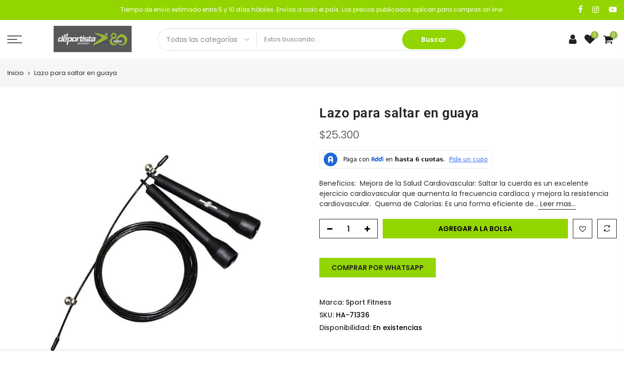

--- FILE ---
content_type: text/html; charset=utf-8
request_url: https://www.eldeportista.co/collections/accesorios-fitness?view=globo.alsobought
body_size: 39901
content:
[{"id":9149755719915,"title":"Kit de bandas elásticas  X 5","handle":"set-de-bandas-elasticas-en-latex-x5","description":"\u003ch2 data-start=\"189\" data-end=\"232\"\u003e \u003cstrong data-start=\"195\" data-end=\"232\"\u003eBandas Elásticas de Entrenamiento\u003c\/strong\u003e\n\u003c\/h2\u003e\n\u003cp data-start=\"234\" data-end=\"539\"\u003eLas bandas de resistencia son el complemento ideal para entrenar el cualquier lugar. Diseñadas para trabajar todos los grupos musculares, ayudan a mejorar la fuerza, tonificar el cuerpo y aumentar la flexibilidad, la coordinación y el equilibrio. Su formato liviano y portátil permite realizar rutinas completas sin necesidad de ir al gimnasio. Practicas, duraderas y versátiles, se adaptan a cualquier nivel de entrenamiento, desde principiantes hasta deportistas avanzados\u003c\/p\u003e\n\u003ch3 class=\"MsoNormal\"\u003e\n\u003cb\u003e\u003cbr\u003e \u003c\/b\u003e\u003cstrong\u003eBeneficios Físicos\u003c\/strong\u003e\n\u003c\/h3\u003e\n\u003cul\u003e\n\u003cli style=\"text-indent: -18pt;\" class=\"MsoListParagraphCxSpFirst\"\u003e\n\u003cb\u003e     Fortalecimiento muscular:\u003c\/b\u003e trabaja piernas, glúteos, brazos, espalda, pecho y abdomen.\u003c\/li\u003e\n\u003cli style=\"text-indent: -18pt;\" class=\"MsoListParagraphCxSpMiddle\"\u003e\n\u003cb\u003e     Mayor fuerza y tonificación:\u003c\/b\u003e la resistencia progresiva ayuda a definir y fortalecer.\u003c\/li\u003e\n\u003cli style=\"text-indent: -18pt;\" class=\"MsoListParagraphCxSpMiddle\"\u003e\n\u003cspan style=\"font-family: Symbol; mso-fareast-font-family: Symbol; mso-bidi-font-family: Symbol;\"\u003e\u003cspan style=\"mso-list: Ignore;\"\u003e\u003cspan style=\"font: 7.0pt 'Times New Roman';\"\u003e        \u003c\/span\u003e\u003c\/span\u003e\u003c\/span\u003e\u003c!--[endif]--\u003e\u003cb\u003eFlexibilidad y movilidad:\u003c\/b\u003e permite movimientos amplios y controlados.\u003c\/li\u003e\n\u003cli style=\"text-indent: -18pt;\" class=\"MsoListParagraphCxSpMiddle\"\u003e\n\u003cspan style=\"font-family: Symbol; mso-fareast-font-family: Symbol; mso-bidi-font-family: Symbol;\"\u003e\u003cspan style=\"mso-list: Ignore;\"\u003e\u003cspan style=\"font: 7.0pt 'Times New Roman';\"\u003e\u003c\/span\u003e\u003c\/span\u003e\u003c\/span\u003e\u003c!--[endif]--\u003e\u003cb\u003e     Equilibrio y coordinación:\u003c\/b\u003e mejora la estabilidad corporal y activa músculos posturales.\u003c\/li\u003e\n\u003cli style=\"text-indent: -18pt;\" class=\"MsoListParagraphCxSpLast\"\u003e\n\u003cb\u003e     Bajo impacto:\u003c\/b\u003e ideal para rehabilitación o entrenamiento suave en articulaciones\u003cstrong\u003e\u003c\/strong\u003e\n\u003c\/li\u003e\n\u003c\/ul\u003e\n\u003ch3 data-end=\"1070\" data-start=\"1039\"\u003e\u003cspan data-end=\"1070\" data-start=\"1046\"\u003e     \u003c\/span\u003e\u003c\/h3\u003e\n\u003ch3 data-end=\"1070\" data-start=\"1039\"\u003e\u003cstrong data-end=\"1070\" data-start=\"1046\"\u003e Beneficios Prácticos\u003c\/strong\u003e\u003c\/h3\u003e\n\u003cul\u003e\n\u003cli\u003e\n\u003cstrong data-end=\"1089\" data-start=\"1074\"\u003ePortátiles:\u003c\/strong\u003e livianas y fáciles de transportar, para entrenar donde quieras.\u003c\/li\u003e\n\u003cli\u003e\n\u003cstrong data-end=\"1174\" data-start=\"1159\"\u003eVersátiles:\u003c\/strong\u003e aptas para fuerza, pilates, yoga, movilidad o recuperación.\u003c\/li\u003e\n\u003cli\u003e\n\u003cstrong data-end=\"1255\" data-start=\"1240\"\u003eEconómicas:\u003c\/strong\u003e alternativa accesible frente a equipos de gimnasio.\u003c\/li\u003e\n\u003cli\u003e\n\u003cstrong data-end=\"1328\" data-start=\"1313\"\u003eAdaptables:\u003c\/strong\u003e diferentes niveles de resistencia para todos los usuarios.\u003c\/li\u003e\n\u003cli\u003e\n\u003cstrong data-end=\"1415\" data-start=\"1393\"\u003eProgresión simple:\u003c\/strong\u003e aumenta la intensidad combinando bandas o variando la tensión.\u003c\/li\u003e\n\u003c\/ul\u003e\n\u003cp\u003e\u003cstrong\u003e\u003cbr\u003e\u003cbr\u003eMaterial: \u003c\/strong\u003eLátex \u003cbr\u003e\u003cstrong\u003eMedidas y resistencia\u003c\/strong\u003e\u003cbr\u003e\u003cstrong\u003eVerde\u003c\/strong\u003e: 9-18 (lbs)\u003cbr\u003e\u003cstrong\u003eAzul:\u003c\/strong\u003e 14-25 (lbs)\u003cbr\u003e\u003cstrong\u003eAmarillo:\u003c\/strong\u003e 17-30 (lbs)\u003cbr\u003e\u003cstrong\u003eRojo:\u003c\/strong\u003e 22-38 (lbs)\u003cbr\u003e\u003cstrong\u003eNegro:\u003c\/strong\u003e 27-45 (lbs)\u003cbr\u003e\u003cstrong\u003eLargo de las bandas: \u003c\/strong\u003e30 cm\u003cbr\u003e\u003cstrong\u003eUnidad de empaque:\u003c\/strong\u003e 1 set por 5 bandas elásticas de diferente resistencia\u003c\/p\u003e\n\u003cp\u003e\u003cbr\u003e\u003cbr\u003e\u003cstrong\u003e*Imagen de referencia\u003c\/strong\u003e\u003cbr\u003e\u003cstrong\u003eGarantía de 1 mes por defectos de fabricación \u003c\/strong\u003e\u003cbr\u003e\u003cstrong\u003e*Las bandas elásticas son excluidas de IVA desde el 1 de enero de 2020\u003c\/strong\u003e\u003cbr\u003e\u003cbr\u003e\u003c\/p\u003e\n\u003ch3\u003e\n\u003cb\u003e\u003cspan style=\"font-size: 12.0pt; line-height: 115%; font-family: 'Arial Black',sans-serif; mso-fareast-font-family: Calibri; mso-fareast-theme-font: minor-latin; mso-bidi-font-family: 'Times New Roman'; mso-bidi-theme-font: minor-bidi; mso-ansi-language: ES-CO; mso-fareast-language: EN-US; mso-bidi-language: AR-SA;\"\u003e\u003cbr\u003e\u003cbr\u003e\u003c\/span\u003e\u003c\/b\u003e\u003cbr\u003e\u003cbr\u003e\n\u003c\/h3\u003e\n\u003cp\u003e \u003c\/p\u003e\n\u003cp data-end=\"1480\" data-start=\"1071\"\u003e\u003cbr\u003e\u003cbr\u003e\u003cbr\u003e\u003c\/p\u003e","published_at":"2025-11-12T12:31:08-05:00","created_at":"2025-11-12T12:30:58-05:00","vendor":"Raciness","type":"Fitness","tags":["Accesorios Fitness","Aplica cupon","Fisioterapia","Fitness","Sura"],"price":3110000,"price_min":3110000,"price_max":3110000,"available":true,"price_varies":false,"compare_at_price":null,"compare_at_price_min":0,"compare_at_price_max":0,"compare_at_price_varies":false,"variants":[{"id":47056460677355,"title":"Default Title","option1":"Default Title","option2":null,"option3":null,"sku":"12514","requires_shipping":true,"taxable":true,"featured_image":null,"available":true,"name":"Kit de bandas elásticas  X 5","public_title":null,"options":["Default Title"],"price":3110000,"weight":0,"compare_at_price":null,"inventory_management":"shopify","barcode":"1000000125146","requires_selling_plan":false,"selling_plan_allocations":[]}],"images":["\/\/www.eldeportista.co\/cdn\/shop\/files\/Raciness_e9584bc9-9ed2-4ad3-a4bb-d55fa615d0dd.png?v=1762972795","\/\/www.eldeportista.co\/cdn\/shop\/files\/Raciness_amarilla.png?v=1762977624","\/\/www.eldeportista.co\/cdn\/shop\/files\/Raciness_azul.png?v=1762977634","\/\/www.eldeportista.co\/cdn\/shop\/files\/Raciness_negra.png?v=1762977638","\/\/www.eldeportista.co\/cdn\/shop\/files\/Raciness_roja.png?v=1762977644","\/\/www.eldeportista.co\/cdn\/shop\/files\/Raciness_verde.png?v=1762977650","\/\/www.eldeportista.co\/cdn\/shop\/files\/BandasElasticas2.webp?v=1762977766"],"featured_image":"\/\/www.eldeportista.co\/cdn\/shop\/files\/Raciness_e9584bc9-9ed2-4ad3-a4bb-d55fa615d0dd.png?v=1762972795","options":["Title"],"media":[{"alt":null,"id":38972188164331,"position":1,"preview_image":{"aspect_ratio":0.8,"height":1350,"width":1080,"src":"\/\/www.eldeportista.co\/cdn\/shop\/files\/Raciness_e9584bc9-9ed2-4ad3-a4bb-d55fa615d0dd.png?v=1762972795"},"aspect_ratio":0.8,"height":1350,"media_type":"image","src":"\/\/www.eldeportista.co\/cdn\/shop\/files\/Raciness_e9584bc9-9ed2-4ad3-a4bb-d55fa615d0dd.png?v=1762972795","width":1080},{"alt":null,"id":38972518957291,"position":2,"preview_image":{"aspect_ratio":0.8,"height":1350,"width":1080,"src":"\/\/www.eldeportista.co\/cdn\/shop\/files\/Raciness_amarilla.png?v=1762977624"},"aspect_ratio":0.8,"height":1350,"media_type":"image","src":"\/\/www.eldeportista.co\/cdn\/shop\/files\/Raciness_amarilla.png?v=1762977624","width":1080},{"alt":null,"id":38972519514347,"position":3,"preview_image":{"aspect_ratio":0.8,"height":1350,"width":1080,"src":"\/\/www.eldeportista.co\/cdn\/shop\/files\/Raciness_azul.png?v=1762977634"},"aspect_ratio":0.8,"height":1350,"media_type":"image","src":"\/\/www.eldeportista.co\/cdn\/shop\/files\/Raciness_azul.png?v=1762977634","width":1080},{"alt":null,"id":38972520038635,"position":4,"preview_image":{"aspect_ratio":0.8,"height":1350,"width":1080,"src":"\/\/www.eldeportista.co\/cdn\/shop\/files\/Raciness_negra.png?v=1762977638"},"aspect_ratio":0.8,"height":1350,"media_type":"image","src":"\/\/www.eldeportista.co\/cdn\/shop\/files\/Raciness_negra.png?v=1762977638","width":1080},{"alt":null,"id":38972520366315,"position":5,"preview_image":{"aspect_ratio":0.8,"height":1350,"width":1080,"src":"\/\/www.eldeportista.co\/cdn\/shop\/files\/Raciness_roja.png?v=1762977644"},"aspect_ratio":0.8,"height":1350,"media_type":"image","src":"\/\/www.eldeportista.co\/cdn\/shop\/files\/Raciness_roja.png?v=1762977644","width":1080},{"alt":null,"id":38972521480427,"position":6,"preview_image":{"aspect_ratio":0.8,"height":1350,"width":1080,"src":"\/\/www.eldeportista.co\/cdn\/shop\/files\/Raciness_verde.png?v=1762977650"},"aspect_ratio":0.8,"height":1350,"media_type":"image","src":"\/\/www.eldeportista.co\/cdn\/shop\/files\/Raciness_verde.png?v=1762977650","width":1080},{"alt":null,"id":38972529377515,"position":7,"preview_image":{"aspect_ratio":1.0,"height":1000,"width":1000,"src":"\/\/www.eldeportista.co\/cdn\/shop\/files\/BandasElasticas2.webp?v=1762977766"},"aspect_ratio":1.0,"height":1000,"media_type":"image","src":"\/\/www.eldeportista.co\/cdn\/shop\/files\/BandasElasticas2.webp?v=1762977766","width":1000}],"requires_selling_plan":false,"selling_plan_groups":[],"content":"\u003ch2 data-start=\"189\" data-end=\"232\"\u003e \u003cstrong data-start=\"195\" data-end=\"232\"\u003eBandas Elásticas de Entrenamiento\u003c\/strong\u003e\n\u003c\/h2\u003e\n\u003cp data-start=\"234\" data-end=\"539\"\u003eLas bandas de resistencia son el complemento ideal para entrenar el cualquier lugar. Diseñadas para trabajar todos los grupos musculares, ayudan a mejorar la fuerza, tonificar el cuerpo y aumentar la flexibilidad, la coordinación y el equilibrio. Su formato liviano y portátil permite realizar rutinas completas sin necesidad de ir al gimnasio. Practicas, duraderas y versátiles, se adaptan a cualquier nivel de entrenamiento, desde principiantes hasta deportistas avanzados\u003c\/p\u003e\n\u003ch3 class=\"MsoNormal\"\u003e\n\u003cb\u003e\u003cbr\u003e \u003c\/b\u003e\u003cstrong\u003eBeneficios Físicos\u003c\/strong\u003e\n\u003c\/h3\u003e\n\u003cul\u003e\n\u003cli style=\"text-indent: -18pt;\" class=\"MsoListParagraphCxSpFirst\"\u003e\n\u003cb\u003e     Fortalecimiento muscular:\u003c\/b\u003e trabaja piernas, glúteos, brazos, espalda, pecho y abdomen.\u003c\/li\u003e\n\u003cli style=\"text-indent: -18pt;\" class=\"MsoListParagraphCxSpMiddle\"\u003e\n\u003cb\u003e     Mayor fuerza y tonificación:\u003c\/b\u003e la resistencia progresiva ayuda a definir y fortalecer.\u003c\/li\u003e\n\u003cli style=\"text-indent: -18pt;\" class=\"MsoListParagraphCxSpMiddle\"\u003e\n\u003cspan style=\"font-family: Symbol; mso-fareast-font-family: Symbol; mso-bidi-font-family: Symbol;\"\u003e\u003cspan style=\"mso-list: Ignore;\"\u003e\u003cspan style=\"font: 7.0pt 'Times New Roman';\"\u003e        \u003c\/span\u003e\u003c\/span\u003e\u003c\/span\u003e\u003c!--[endif]--\u003e\u003cb\u003eFlexibilidad y movilidad:\u003c\/b\u003e permite movimientos amplios y controlados.\u003c\/li\u003e\n\u003cli style=\"text-indent: -18pt;\" class=\"MsoListParagraphCxSpMiddle\"\u003e\n\u003cspan style=\"font-family: Symbol; mso-fareast-font-family: Symbol; mso-bidi-font-family: Symbol;\"\u003e\u003cspan style=\"mso-list: Ignore;\"\u003e\u003cspan style=\"font: 7.0pt 'Times New Roman';\"\u003e\u003c\/span\u003e\u003c\/span\u003e\u003c\/span\u003e\u003c!--[endif]--\u003e\u003cb\u003e     Equilibrio y coordinación:\u003c\/b\u003e mejora la estabilidad corporal y activa músculos posturales.\u003c\/li\u003e\n\u003cli style=\"text-indent: -18pt;\" class=\"MsoListParagraphCxSpLast\"\u003e\n\u003cb\u003e     Bajo impacto:\u003c\/b\u003e ideal para rehabilitación o entrenamiento suave en articulaciones\u003cstrong\u003e\u003c\/strong\u003e\n\u003c\/li\u003e\n\u003c\/ul\u003e\n\u003ch3 data-end=\"1070\" data-start=\"1039\"\u003e\u003cspan data-end=\"1070\" data-start=\"1046\"\u003e     \u003c\/span\u003e\u003c\/h3\u003e\n\u003ch3 data-end=\"1070\" data-start=\"1039\"\u003e\u003cstrong data-end=\"1070\" data-start=\"1046\"\u003e Beneficios Prácticos\u003c\/strong\u003e\u003c\/h3\u003e\n\u003cul\u003e\n\u003cli\u003e\n\u003cstrong data-end=\"1089\" data-start=\"1074\"\u003ePortátiles:\u003c\/strong\u003e livianas y fáciles de transportar, para entrenar donde quieras.\u003c\/li\u003e\n\u003cli\u003e\n\u003cstrong data-end=\"1174\" data-start=\"1159\"\u003eVersátiles:\u003c\/strong\u003e aptas para fuerza, pilates, yoga, movilidad o recuperación.\u003c\/li\u003e\n\u003cli\u003e\n\u003cstrong data-end=\"1255\" data-start=\"1240\"\u003eEconómicas:\u003c\/strong\u003e alternativa accesible frente a equipos de gimnasio.\u003c\/li\u003e\n\u003cli\u003e\n\u003cstrong data-end=\"1328\" data-start=\"1313\"\u003eAdaptables:\u003c\/strong\u003e diferentes niveles de resistencia para todos los usuarios.\u003c\/li\u003e\n\u003cli\u003e\n\u003cstrong data-end=\"1415\" data-start=\"1393\"\u003eProgresión simple:\u003c\/strong\u003e aumenta la intensidad combinando bandas o variando la tensión.\u003c\/li\u003e\n\u003c\/ul\u003e\n\u003cp\u003e\u003cstrong\u003e\u003cbr\u003e\u003cbr\u003eMaterial: \u003c\/strong\u003eLátex \u003cbr\u003e\u003cstrong\u003eMedidas y resistencia\u003c\/strong\u003e\u003cbr\u003e\u003cstrong\u003eVerde\u003c\/strong\u003e: 9-18 (lbs)\u003cbr\u003e\u003cstrong\u003eAzul:\u003c\/strong\u003e 14-25 (lbs)\u003cbr\u003e\u003cstrong\u003eAmarillo:\u003c\/strong\u003e 17-30 (lbs)\u003cbr\u003e\u003cstrong\u003eRojo:\u003c\/strong\u003e 22-38 (lbs)\u003cbr\u003e\u003cstrong\u003eNegro:\u003c\/strong\u003e 27-45 (lbs)\u003cbr\u003e\u003cstrong\u003eLargo de las bandas: \u003c\/strong\u003e30 cm\u003cbr\u003e\u003cstrong\u003eUnidad de empaque:\u003c\/strong\u003e 1 set por 5 bandas elásticas de diferente resistencia\u003c\/p\u003e\n\u003cp\u003e\u003cbr\u003e\u003cbr\u003e\u003cstrong\u003e*Imagen de referencia\u003c\/strong\u003e\u003cbr\u003e\u003cstrong\u003eGarantía de 1 mes por defectos de fabricación \u003c\/strong\u003e\u003cbr\u003e\u003cstrong\u003e*Las bandas elásticas son excluidas de IVA desde el 1 de enero de 2020\u003c\/strong\u003e\u003cbr\u003e\u003cbr\u003e\u003c\/p\u003e\n\u003ch3\u003e\n\u003cb\u003e\u003cspan style=\"font-size: 12.0pt; line-height: 115%; font-family: 'Arial Black',sans-serif; mso-fareast-font-family: Calibri; mso-fareast-theme-font: minor-latin; mso-bidi-font-family: 'Times New Roman'; mso-bidi-theme-font: minor-bidi; mso-ansi-language: ES-CO; mso-fareast-language: EN-US; mso-bidi-language: AR-SA;\"\u003e\u003cbr\u003e\u003cbr\u003e\u003c\/span\u003e\u003c\/b\u003e\u003cbr\u003e\u003cbr\u003e\n\u003c\/h3\u003e\n\u003cp\u003e \u003c\/p\u003e\n\u003cp data-end=\"1480\" data-start=\"1071\"\u003e\u003cbr\u003e\u003cbr\u003e\u003cbr\u003e\u003c\/p\u003e"},{"id":5349829738653,"title":"Bandas elásticas Loop","handle":"bandas-elasticas-loop-deporte-thera-band-elastico","description":"\u003cp\u003e\u003cstrong\u003e\u003cspan data-mce-fragment=\"1\"\u003eBeneficios:\u003c\/span\u003e\u003c\/strong\u003e\u003c\/p\u003e\n\u003cp\u003e\u003cimg alt=\"\" src=\"https:\/\/cdn.shopify.com\/s\/files\/1\/0397\/9840\/7325\/files\/chulo_Mesa_de_trabajo_1.png?v=1720125577\" width=\"21\" height=\"21\" data-mce-src=\"https:\/\/cdn.shopify.com\/s\/files\/1\/0397\/9840\/7325\/files\/chulo_Mesa_de_trabajo_1.png?v=1720125577\"\u003e\u003cspan\u003e \u003c\/span\u003e\u003cspan\u003e \u003c\/span\u003e\u003cstrong\u003eVersatilidad:\u003c\/strong\u003e\u003cspan\u003e Las bandas de resistencia cerradas permiten trabajar una amplia gama de grupos musculares,\u003c\/span\u003e\u003cspan\u003e desde la parte superior del cuerpo hasta la inferior,\u003c\/span\u003e\u003cspan\u003e incluyendo piernas,\u003c\/span\u003e\u003cspan\u003e brazos,\u003c\/span\u003e\u003cspan\u003e espalda,\u003c\/span\u003e\u003cspan\u003e pecho y core.\u003c\/span\u003e\u003c\/p\u003e\n\u003cp\u003e\u003cimg alt=\"\" src=\"https:\/\/cdn.shopify.com\/s\/files\/1\/0397\/9840\/7325\/files\/chulo_Mesa_de_trabajo_1.png?v=1720125577\" width=\"21\" height=\"21\" data-mce-src=\"https:\/\/cdn.shopify.com\/s\/files\/1\/0397\/9840\/7325\/files\/chulo_Mesa_de_trabajo_1.png?v=1720125577\"\u003e\u003cspan\u003e \u003c\/span\u003e\u003cspan\u003e \u003c\/span\u003e\u003cstrong\u003eEjercicios variados:\u003c\/strong\u003e\u003cspan\u003e Con las bandas de resistencia cerradas puedes realizar una gran variedad de ejercicios,\u003c\/span\u003e\u003cspan\u003e desde movimientos básicos hasta ejercicios más complejos y desafiantes.\u003c\/span\u003e\u003c\/p\u003e\n\u003cp\u003e\u003cimg alt=\"\" src=\"https:\/\/cdn.shopify.com\/s\/files\/1\/0397\/9840\/7325\/files\/chulo_Mesa_de_trabajo_1.png?v=1720125577\" width=\"21\" height=\"21\" data-mce-src=\"https:\/\/cdn.shopify.com\/s\/files\/1\/0397\/9840\/7325\/files\/chulo_Mesa_de_trabajo_1.png?v=1720125577\"\u003e\u003cspan\u003e \u003c\/span\u003e\u003cspan\u003e \u003c\/span\u003e\u003cstrong\u003eAdaptabilidad:\u003c\/strong\u003e\u003cspan\u003e Las bandas de resistencia cerradas ofrecen diferentes niveles de resistencia (verde,\u003c\/span\u003e\u003cspan\u003e azul y roja) que se adaptan a diferentes niveles de condición física,\u003c\/span\u003e\u003cspan\u003e desde principiantes hasta atletas experimentados.\u003c\/span\u003e\u003c\/p\u003e\n\u003cp\u003e \u003c\/p\u003e\n\u003cp\u003e\u003cspan data-mce-fragment=\"1\"\u003e\u003c\/span\u003e\u003cstrong\u003eCaracterísticas:\u003c\/strong\u003e\u003c\/p\u003e\n\u003cp\u003e\u003cspan\u003eMejora tu rutina de ejercicios con nuestras bandas cerradas elásticas! Diseñadas para trabajos de estiramiento, fortalecimiento y terapéuticos, estas bandas son una herramienta versátil para mantener tu cuerpo en forma y saludable. Con unas dimensiones de 25cm x 5cm, ofrecen el tamaño perfecto para adaptarse a una variedad de ejercicios y necesidades. Además, el color de la banda indica su resistencia, desde la más suave hasta la más intensa. Ya sea que estés buscando aumentar tu flexibilidad, fortalecer tus músculos o recuperarte de una lesión, estas bandas son tu compañero ideal\u003c\/span\u003e\u003c\/p\u003e\n\u003cp\u003e \u003c\/p\u003e\n\u003cp\u003e\u003cspan\u003e25cm x 5cm \u003c\/span\u003eRoja\u003cbr\u003e\u003cspan\u003e25cm x 5cm \u003c\/span\u003eVerde\u003cbr\u003e\u003cspan\u003e25cm x 5cm \u003c\/span\u003eAzul\u003cbr\u003e35cm x 6,2cm Azul\u003cbr\u003e\u003cspan\u003e25cm x 5cm \u003c\/span\u003eNegro\u003cbr\u003e\u003cspan\u003e25cm x 5cm \u003c\/span\u003eDorado\u003c\/p\u003e\n\u003cp\u003e*Revisar el estado de la banda al recibirla.\u003c\/p\u003e\n\u003cp\u003eGarantía de 1 mes por defectos de fabricación.\u003cbr\u003e\u003cmeta charset=\"utf-8\"\u003e\u003cspan data-mce-fragment=\"1\"\u003e* Las bandas elásticas son excluidas de IVA desde el 1 de enero de 2020.\u003cbr\u003e\u003c\/span\u003e\u003cspan data-mce-fragment=\"1\"\u003e\u003cbr\u003e\u003c\/span\u003e\u003cbr\u003e\u003c\/p\u003e","published_at":"2020-07-07T13:47:52-05:00","created_at":"2020-07-07T13:13:14-05:00","vendor":"Wonder","type":"Fitness","tags":["Accesorios Fitness","Aplica cupon","Fisioterapia","Sura"],"price":1105000,"price_min":1105000,"price_max":2220000,"available":true,"price_varies":true,"compare_at_price":null,"compare_at_price_min":0,"compare_at_price_max":0,"compare_at_price_varies":false,"variants":[{"id":35007077843101,"title":"Verde \/ 25cm","option1":"Verde","option2":"25cm","option3":null,"sku":"WO-GSP-419","requires_shipping":true,"taxable":false,"featured_image":{"id":21140572405917,"product_id":5349829738653,"position":2,"created_at":"2021-02-16T15:33:03-05:00","updated_at":"2021-02-23T12:22:23-05:00","alt":"Bandas elásticas Loop - El Deportista","width":2084,"height":2084,"src":"\/\/www.eldeportista.co\/cdn\/shop\/products\/BandasloopwonderVerde-eldeportista.jpg?v=1614100943","variant_ids":[35007077843101]},"available":true,"name":"Bandas elásticas Loop - Verde \/ 25cm","public_title":"Verde \/ 25cm","options":["Verde","25cm"],"price":1250000,"weight":1000,"compare_at_price":null,"inventory_management":"shopify","barcode":"","featured_media":{"alt":"Bandas elásticas Loop - El Deportista","id":13324393545885,"position":2,"preview_image":{"aspect_ratio":1.0,"height":2084,"width":2084,"src":"\/\/www.eldeportista.co\/cdn\/shop\/products\/BandasloopwonderVerde-eldeportista.jpg?v=1614100943"}},"requires_selling_plan":false,"selling_plan_allocations":[]},{"id":35007095668893,"title":"Negro \/ 25cm","option1":"Negro","option2":"25cm","option3":null,"sku":"WO-GSP-417A","requires_shipping":true,"taxable":false,"featured_image":{"id":21140572504221,"product_id":5349829738653,"position":1,"created_at":"2021-02-16T15:33:03-05:00","updated_at":"2021-02-23T12:22:08-05:00","alt":"Bandas elásticas Loop - El Deportista","width":2084,"height":2084,"src":"\/\/www.eldeportista.co\/cdn\/shop\/products\/BandasloopwonderNegro-eldeportista.jpg?v=1614100928","variant_ids":[35007095668893]},"available":false,"name":"Bandas elásticas Loop - Negro \/ 25cm","public_title":"Negro \/ 25cm","options":["Negro","25cm"],"price":1780000,"weight":1000,"compare_at_price":null,"inventory_management":"shopify","barcode":"","featured_media":{"alt":"Bandas elásticas Loop - El Deportista","id":13324393480349,"position":1,"preview_image":{"aspect_ratio":1.0,"height":2084,"width":2084,"src":"\/\/www.eldeportista.co\/cdn\/shop\/products\/BandasloopwonderNegro-eldeportista.jpg?v=1614100928"}},"requires_selling_plan":false,"selling_plan_allocations":[]},{"id":35007070470301,"title":"Dorado \/ 25cm","option1":"Dorado","option2":"25cm","option3":null,"sku":"WO-GSP-422","requires_shipping":true,"taxable":false,"featured_image":{"id":21140572602525,"product_id":5349829738653,"position":4,"created_at":"2021-02-16T15:33:03-05:00","updated_at":"2021-02-23T12:22:30-05:00","alt":"Bandas elásticas Loop - El Deportista","width":2084,"height":2084,"src":"\/\/www.eldeportista.co\/cdn\/shop\/products\/Bandasloopwonderdorado-eldeportista.jpg?v=1614100950","variant_ids":[35007070470301]},"available":true,"name":"Bandas elásticas Loop - Dorado \/ 25cm","public_title":"Dorado \/ 25cm","options":["Dorado","25cm"],"price":2220000,"weight":1000,"compare_at_price":null,"inventory_management":"shopify","barcode":"","featured_media":{"alt":"Bandas elásticas Loop - El Deportista","id":13324393611421,"position":4,"preview_image":{"aspect_ratio":1.0,"height":2084,"width":2084,"src":"\/\/www.eldeportista.co\/cdn\/shop\/products\/Bandasloopwonderdorado-eldeportista.jpg?v=1614100950"}},"requires_selling_plan":false,"selling_plan_allocations":[]},{"id":35778225307805,"title":"Azul \/ 35cm","option1":"Azul","option2":"35cm","option3":null,"sku":"WO-GSP-2658","requires_shipping":true,"taxable":false,"featured_image":{"id":21140572536989,"product_id":5349829738653,"position":3,"created_at":"2021-02-16T15:33:03-05:00","updated_at":"2021-02-23T12:22:27-05:00","alt":"Bandas elásticas Loop - El Deportista","width":2084,"height":2084,"src":"\/\/www.eldeportista.co\/cdn\/shop\/products\/Bandasloopwonderazul-eldeportista.jpg?v=1614100947","variant_ids":[35778225307805]},"available":true,"name":"Bandas elásticas Loop - Azul \/ 35cm","public_title":"Azul \/ 35cm","options":["Azul","35cm"],"price":1485000,"weight":1000,"compare_at_price":null,"inventory_management":"shopify","barcode":"","featured_media":{"alt":"Bandas elásticas Loop - El Deportista","id":13324393578653,"position":3,"preview_image":{"aspect_ratio":1.0,"height":2084,"width":2084,"src":"\/\/www.eldeportista.co\/cdn\/shop\/products\/Bandasloopwonderazul-eldeportista.jpg?v=1614100947"}},"requires_selling_plan":false,"selling_plan_allocations":[]},{"id":47193932923115,"title":"Rojo \/ 25cm","option1":"Rojo","option2":"25cm","option3":null,"sku":null,"requires_shipping":true,"taxable":false,"featured_image":{"id":47491360751851,"product_id":5349829738653,"position":5,"created_at":"2025-12-18T15:56:45-05:00","updated_at":"2025-12-18T15:56:46-05:00","alt":null,"width":500,"height":500,"src":"\/\/www.eldeportista.co\/cdn\/shop\/files\/MINI-BANDAS-ELASTICAS-DE-LATEX-ROJO.webp?v=1766091406","variant_ids":[47193932923115]},"available":true,"name":"Bandas elásticas Loop - Rojo \/ 25cm","public_title":"Rojo \/ 25cm","options":["Rojo","25cm"],"price":1105000,"weight":1000,"compare_at_price":null,"inventory_management":"shopify","barcode":"","featured_media":{"alt":null,"id":39236573364459,"position":5,"preview_image":{"aspect_ratio":1.0,"height":500,"width":500,"src":"\/\/www.eldeportista.co\/cdn\/shop\/files\/MINI-BANDAS-ELASTICAS-DE-LATEX-ROJO.webp?v=1766091406"}},"requires_selling_plan":false,"selling_plan_allocations":[]}],"images":["\/\/www.eldeportista.co\/cdn\/shop\/products\/BandasloopwonderNegro-eldeportista.jpg?v=1614100928","\/\/www.eldeportista.co\/cdn\/shop\/products\/BandasloopwonderVerde-eldeportista.jpg?v=1614100943","\/\/www.eldeportista.co\/cdn\/shop\/products\/Bandasloopwonderazul-eldeportista.jpg?v=1614100947","\/\/www.eldeportista.co\/cdn\/shop\/products\/Bandasloopwonderdorado-eldeportista.jpg?v=1614100950","\/\/www.eldeportista.co\/cdn\/shop\/files\/MINI-BANDAS-ELASTICAS-DE-LATEX-ROJO.webp?v=1766091406"],"featured_image":"\/\/www.eldeportista.co\/cdn\/shop\/products\/BandasloopwonderNegro-eldeportista.jpg?v=1614100928","options":["Color","Tamaño"],"media":[{"alt":"Bandas elásticas Loop - El Deportista","id":13324393480349,"position":1,"preview_image":{"aspect_ratio":1.0,"height":2084,"width":2084,"src":"\/\/www.eldeportista.co\/cdn\/shop\/products\/BandasloopwonderNegro-eldeportista.jpg?v=1614100928"},"aspect_ratio":1.0,"height":2084,"media_type":"image","src":"\/\/www.eldeportista.co\/cdn\/shop\/products\/BandasloopwonderNegro-eldeportista.jpg?v=1614100928","width":2084},{"alt":"Bandas elásticas Loop - El Deportista","id":13324393545885,"position":2,"preview_image":{"aspect_ratio":1.0,"height":2084,"width":2084,"src":"\/\/www.eldeportista.co\/cdn\/shop\/products\/BandasloopwonderVerde-eldeportista.jpg?v=1614100943"},"aspect_ratio":1.0,"height":2084,"media_type":"image","src":"\/\/www.eldeportista.co\/cdn\/shop\/products\/BandasloopwonderVerde-eldeportista.jpg?v=1614100943","width":2084},{"alt":"Bandas elásticas Loop - El Deportista","id":13324393578653,"position":3,"preview_image":{"aspect_ratio":1.0,"height":2084,"width":2084,"src":"\/\/www.eldeportista.co\/cdn\/shop\/products\/Bandasloopwonderazul-eldeportista.jpg?v=1614100947"},"aspect_ratio":1.0,"height":2084,"media_type":"image","src":"\/\/www.eldeportista.co\/cdn\/shop\/products\/Bandasloopwonderazul-eldeportista.jpg?v=1614100947","width":2084},{"alt":"Bandas elásticas Loop - El Deportista","id":13324393611421,"position":4,"preview_image":{"aspect_ratio":1.0,"height":2084,"width":2084,"src":"\/\/www.eldeportista.co\/cdn\/shop\/products\/Bandasloopwonderdorado-eldeportista.jpg?v=1614100950"},"aspect_ratio":1.0,"height":2084,"media_type":"image","src":"\/\/www.eldeportista.co\/cdn\/shop\/products\/Bandasloopwonderdorado-eldeportista.jpg?v=1614100950","width":2084},{"alt":null,"id":39236573364459,"position":5,"preview_image":{"aspect_ratio":1.0,"height":500,"width":500,"src":"\/\/www.eldeportista.co\/cdn\/shop\/files\/MINI-BANDAS-ELASTICAS-DE-LATEX-ROJO.webp?v=1766091406"},"aspect_ratio":1.0,"height":500,"media_type":"image","src":"\/\/www.eldeportista.co\/cdn\/shop\/files\/MINI-BANDAS-ELASTICAS-DE-LATEX-ROJO.webp?v=1766091406","width":500}],"requires_selling_plan":false,"selling_plan_groups":[],"content":"\u003cp\u003e\u003cstrong\u003e\u003cspan data-mce-fragment=\"1\"\u003eBeneficios:\u003c\/span\u003e\u003c\/strong\u003e\u003c\/p\u003e\n\u003cp\u003e\u003cimg alt=\"\" src=\"https:\/\/cdn.shopify.com\/s\/files\/1\/0397\/9840\/7325\/files\/chulo_Mesa_de_trabajo_1.png?v=1720125577\" width=\"21\" height=\"21\" data-mce-src=\"https:\/\/cdn.shopify.com\/s\/files\/1\/0397\/9840\/7325\/files\/chulo_Mesa_de_trabajo_1.png?v=1720125577\"\u003e\u003cspan\u003e \u003c\/span\u003e\u003cspan\u003e \u003c\/span\u003e\u003cstrong\u003eVersatilidad:\u003c\/strong\u003e\u003cspan\u003e Las bandas de resistencia cerradas permiten trabajar una amplia gama de grupos musculares,\u003c\/span\u003e\u003cspan\u003e desde la parte superior del cuerpo hasta la inferior,\u003c\/span\u003e\u003cspan\u003e incluyendo piernas,\u003c\/span\u003e\u003cspan\u003e brazos,\u003c\/span\u003e\u003cspan\u003e espalda,\u003c\/span\u003e\u003cspan\u003e pecho y core.\u003c\/span\u003e\u003c\/p\u003e\n\u003cp\u003e\u003cimg alt=\"\" src=\"https:\/\/cdn.shopify.com\/s\/files\/1\/0397\/9840\/7325\/files\/chulo_Mesa_de_trabajo_1.png?v=1720125577\" width=\"21\" height=\"21\" data-mce-src=\"https:\/\/cdn.shopify.com\/s\/files\/1\/0397\/9840\/7325\/files\/chulo_Mesa_de_trabajo_1.png?v=1720125577\"\u003e\u003cspan\u003e \u003c\/span\u003e\u003cspan\u003e \u003c\/span\u003e\u003cstrong\u003eEjercicios variados:\u003c\/strong\u003e\u003cspan\u003e Con las bandas de resistencia cerradas puedes realizar una gran variedad de ejercicios,\u003c\/span\u003e\u003cspan\u003e desde movimientos básicos hasta ejercicios más complejos y desafiantes.\u003c\/span\u003e\u003c\/p\u003e\n\u003cp\u003e\u003cimg alt=\"\" src=\"https:\/\/cdn.shopify.com\/s\/files\/1\/0397\/9840\/7325\/files\/chulo_Mesa_de_trabajo_1.png?v=1720125577\" width=\"21\" height=\"21\" data-mce-src=\"https:\/\/cdn.shopify.com\/s\/files\/1\/0397\/9840\/7325\/files\/chulo_Mesa_de_trabajo_1.png?v=1720125577\"\u003e\u003cspan\u003e \u003c\/span\u003e\u003cspan\u003e \u003c\/span\u003e\u003cstrong\u003eAdaptabilidad:\u003c\/strong\u003e\u003cspan\u003e Las bandas de resistencia cerradas ofrecen diferentes niveles de resistencia (verde,\u003c\/span\u003e\u003cspan\u003e azul y roja) que se adaptan a diferentes niveles de condición física,\u003c\/span\u003e\u003cspan\u003e desde principiantes hasta atletas experimentados.\u003c\/span\u003e\u003c\/p\u003e\n\u003cp\u003e \u003c\/p\u003e\n\u003cp\u003e\u003cspan data-mce-fragment=\"1\"\u003e\u003c\/span\u003e\u003cstrong\u003eCaracterísticas:\u003c\/strong\u003e\u003c\/p\u003e\n\u003cp\u003e\u003cspan\u003eMejora tu rutina de ejercicios con nuestras bandas cerradas elásticas! Diseñadas para trabajos de estiramiento, fortalecimiento y terapéuticos, estas bandas son una herramienta versátil para mantener tu cuerpo en forma y saludable. Con unas dimensiones de 25cm x 5cm, ofrecen el tamaño perfecto para adaptarse a una variedad de ejercicios y necesidades. Además, el color de la banda indica su resistencia, desde la más suave hasta la más intensa. Ya sea que estés buscando aumentar tu flexibilidad, fortalecer tus músculos o recuperarte de una lesión, estas bandas son tu compañero ideal\u003c\/span\u003e\u003c\/p\u003e\n\u003cp\u003e \u003c\/p\u003e\n\u003cp\u003e\u003cspan\u003e25cm x 5cm \u003c\/span\u003eRoja\u003cbr\u003e\u003cspan\u003e25cm x 5cm \u003c\/span\u003eVerde\u003cbr\u003e\u003cspan\u003e25cm x 5cm \u003c\/span\u003eAzul\u003cbr\u003e35cm x 6,2cm Azul\u003cbr\u003e\u003cspan\u003e25cm x 5cm \u003c\/span\u003eNegro\u003cbr\u003e\u003cspan\u003e25cm x 5cm \u003c\/span\u003eDorado\u003c\/p\u003e\n\u003cp\u003e*Revisar el estado de la banda al recibirla.\u003c\/p\u003e\n\u003cp\u003eGarantía de 1 mes por defectos de fabricación.\u003cbr\u003e\u003cmeta charset=\"utf-8\"\u003e\u003cspan data-mce-fragment=\"1\"\u003e* Las bandas elásticas son excluidas de IVA desde el 1 de enero de 2020.\u003cbr\u003e\u003c\/span\u003e\u003cspan data-mce-fragment=\"1\"\u003e\u003cbr\u003e\u003c\/span\u003e\u003cbr\u003e\u003c\/p\u003e"},{"id":5349836914845,"title":"Colchoneta en lona","handle":"colchoneta-en-lona-mat-tapete-yoga","description":"\u003cp\u003e\u003cstrong\u003e\u003cspan data-mce-fragment=\"1\"\u003eBeneficios:\u003c\/span\u003e\u003c\/strong\u003e\u003c\/p\u003e\n\u003cp data-sourcepos=\"5:1-5:100\"\u003e\u003cimg height=\"21\" width=\"21\" src=\"https:\/\/cdn.shopify.com\/s\/files\/1\/0397\/9840\/7325\/files\/chulo_Mesa_de_trabajo_1.png?v=1720125577\" alt=\"\"\u003e \u003cstrong\u003eComodidad y soporte:\u003c\/strong\u003e\u003cspan\u003e La colchoneta proporciona una superficie acolchada que amortigua el impacto en las articulaciones y los músculos,\u003c\/span\u003e\u003cspan\u003e especialmente durante ejercicios que involucran impacto o contacto con el suelo.\u003c\/span\u003e\u003cspan\u003e Esto puede ayudar a reducir el dolor y la incomodidad,\u003c\/span\u003e\u003cspan\u003e y a prevenir lesiones.\u003c\/span\u003e\u003c\/p\u003e\n\u003cp data-sourcepos=\"7:1-7:119\"\u003e\u003cimg height=\"21\" width=\"21\" src=\"https:\/\/cdn.shopify.com\/s\/files\/1\/0397\/9840\/7325\/files\/chulo_Mesa_de_trabajo_1.png?v=1720125577\" alt=\"\"\u003e \u003cstrong\u003eHigiene y protección:\u003c\/strong\u003e\u003cspan\u003e La colchoneta actúa como una barrera entre tu cuerpo y el suelo,\u003c\/span\u003e\u003cspan\u003e protegiéndote de la suciedad,\u003c\/span\u003e\u003cspan\u003e bacterias y gérmenes que pueden estar presentes en la superficie.\u003c\/span\u003e\u003cspan\u003e Esto es especialmente importante en gimnasios o áreas públicas donde muchas personas realizan ejercicio.\u003c\/span\u003e\u003c\/p\u003e\n\u003cp data-sourcepos=\"9:1-9:276\"\u003e\u003cimg height=\"21\" width=\"21\" src=\"https:\/\/cdn.shopify.com\/s\/files\/1\/0397\/9840\/7325\/files\/chulo_Mesa_de_trabajo_1.png?v=1720125577\" alt=\"\"\u003e \u003cstrong\u003eEstabilidad y agarre:\u003c\/strong\u003e\u003cspan\u003e La mayoría de las colchonetas tienen una superficie antideslizante que te ayuda a mantener una posición estable durante los ejercicios,\u003c\/span\u003e\u003cspan\u003e incluso en posturas desafiantes o de equilibrio.\u003c\/span\u003e\u003cspan\u003e Esto puede mejorar tu rendimiento y prevenir caídas o resbalones.\u003c\/span\u003e\u003c\/p\u003e\n\u003cp data-sourcepos=\"11:1-11:203\"\u003e\u003cimg height=\"21\" width=\"21\" src=\"https:\/\/cdn.shopify.com\/s\/files\/1\/0397\/9840\/7325\/files\/chulo_Mesa_de_trabajo_1.png?v=1720125577\" alt=\"\"\u003e \u003cstrong\u003eVersatilidad:\u003c\/strong\u003e\u003cspan\u003e Las colchonetas se pueden usar para una amplia variedad de ejercicios,\u003c\/span\u003e\u003cspan\u003e desde yoga y pilates hasta entrenamiento de fuerza y estiramientos.\u003c\/span\u003e\u003cspan\u003e Su portabilidad permite usarlas en casa,\u003c\/span\u003e\u003cspan\u003e en el gimnasio o incluso al aire libre.\u003c\/span\u003e\u003c\/p\u003e\n\u003cp data-sourcepos=\"13:1-13:202\"\u003e\u003cimg height=\"21\" width=\"21\" src=\"https:\/\/cdn.shopify.com\/s\/files\/1\/0397\/9840\/7325\/files\/chulo_Mesa_de_trabajo_1.png?v=1720125577\" alt=\"\"\u003e \u003cstrong\u003ePrevención de lesiones:\u003c\/strong\u003e\u003cspan\u003e La amortiguación y el soporte que brinda la colchoneta pueden ayudar a reducir el riesgo de lesiones en las articulaciones,\u003c\/span\u003e\u003cspan\u003e como tendinitis,\u003c\/span\u003e\u003cspan\u003e bursitis y lesiones por impacto.\u003c\/span\u003e\u003c\/p\u003e\n\u003cp data-sourcepos=\"13:1-13:202\"\u003e \u003c\/p\u003e\n\u003cp\u003e\u003cspan data-mce-fragment=\"1\"\u003e\u003c\/span\u003e\u003cstrong\u003eCaracterísticas:\u003c\/strong\u003e\u003c\/p\u003e\n\u003cp\u003eColchoneta para ejercicios en yumbolón forrada el lona, \u003cspan data-mce-fragment=\"1\"\u003eson un implemento esencial para un entrenamiento de piso. La \u003c\/span\u003e\u003cspan data-mce-fragment=\"1\"\u003eColchoneta esta diseñada para proporcionar una absorción de impactos reduciendo la probabilidad de lesiones deportivas.\u003c\/span\u003e\u003c\/p\u003e\n\u003cp\u003eMedidas: 100 cm de largo, 50 cm de ancho, 3 cm de grosor\u003c\/p\u003e\n\u003cp\u003eSe entrega color según disponibilidad: negra con bordes color azul, naranja, verde, rojo, amarillo, morado o rosado.\u003cbr\u003e\u003cbr\u003e*Imagen de referencia\u003c\/p\u003e\n\u003cp\u003eGarantía de 1 mes por defectos de fabricación.\u003cbr\u003e\u003cbr\u003e\u003c\/p\u003e","published_at":"2020-07-07T14:03:19-05:00","created_at":"2020-07-07T13:14:41-05:00","vendor":"El Deportista","type":"Fitness","tags":["Accesorios Fitness","Aplica cupon","Destacados","Sura"],"price":8210000,"price_min":8210000,"price_max":8210000,"available":true,"price_varies":false,"compare_at_price":null,"compare_at_price_min":0,"compare_at_price_max":0,"compare_at_price_varies":false,"variants":[{"id":34960157311133,"title":"Default Title","option1":"Default Title","option2":null,"option3":null,"sku":"DP-786","requires_shipping":true,"taxable":true,"featured_image":null,"available":true,"name":"Colchoneta en lona","public_title":null,"options":["Default Title"],"price":8210000,"weight":10000,"compare_at_price":null,"inventory_management":"shopify","barcode":"","requires_selling_plan":false,"selling_plan_allocations":[]}],"images":["\/\/www.eldeportista.co\/cdn\/shop\/products\/Colchonetaenlonanegroazul_el-deportista.jpg?v=1614101220"],"featured_image":"\/\/www.eldeportista.co\/cdn\/shop\/products\/Colchonetaenlonanegroazul_el-deportista.jpg?v=1614101220","options":["Title"],"media":[{"alt":"Colchoneta en lona - El Deportista","id":13407801180317,"position":1,"preview_image":{"aspect_ratio":1.0,"height":2084,"width":2084,"src":"\/\/www.eldeportista.co\/cdn\/shop\/products\/Colchonetaenlonanegroazul_el-deportista.jpg?v=1614101220"},"aspect_ratio":1.0,"height":2084,"media_type":"image","src":"\/\/www.eldeportista.co\/cdn\/shop\/products\/Colchonetaenlonanegroazul_el-deportista.jpg?v=1614101220","width":2084}],"requires_selling_plan":false,"selling_plan_groups":[],"content":"\u003cp\u003e\u003cstrong\u003e\u003cspan data-mce-fragment=\"1\"\u003eBeneficios:\u003c\/span\u003e\u003c\/strong\u003e\u003c\/p\u003e\n\u003cp data-sourcepos=\"5:1-5:100\"\u003e\u003cimg height=\"21\" width=\"21\" src=\"https:\/\/cdn.shopify.com\/s\/files\/1\/0397\/9840\/7325\/files\/chulo_Mesa_de_trabajo_1.png?v=1720125577\" alt=\"\"\u003e \u003cstrong\u003eComodidad y soporte:\u003c\/strong\u003e\u003cspan\u003e La colchoneta proporciona una superficie acolchada que amortigua el impacto en las articulaciones y los músculos,\u003c\/span\u003e\u003cspan\u003e especialmente durante ejercicios que involucran impacto o contacto con el suelo.\u003c\/span\u003e\u003cspan\u003e Esto puede ayudar a reducir el dolor y la incomodidad,\u003c\/span\u003e\u003cspan\u003e y a prevenir lesiones.\u003c\/span\u003e\u003c\/p\u003e\n\u003cp data-sourcepos=\"7:1-7:119\"\u003e\u003cimg height=\"21\" width=\"21\" src=\"https:\/\/cdn.shopify.com\/s\/files\/1\/0397\/9840\/7325\/files\/chulo_Mesa_de_trabajo_1.png?v=1720125577\" alt=\"\"\u003e \u003cstrong\u003eHigiene y protección:\u003c\/strong\u003e\u003cspan\u003e La colchoneta actúa como una barrera entre tu cuerpo y el suelo,\u003c\/span\u003e\u003cspan\u003e protegiéndote de la suciedad,\u003c\/span\u003e\u003cspan\u003e bacterias y gérmenes que pueden estar presentes en la superficie.\u003c\/span\u003e\u003cspan\u003e Esto es especialmente importante en gimnasios o áreas públicas donde muchas personas realizan ejercicio.\u003c\/span\u003e\u003c\/p\u003e\n\u003cp data-sourcepos=\"9:1-9:276\"\u003e\u003cimg height=\"21\" width=\"21\" src=\"https:\/\/cdn.shopify.com\/s\/files\/1\/0397\/9840\/7325\/files\/chulo_Mesa_de_trabajo_1.png?v=1720125577\" alt=\"\"\u003e \u003cstrong\u003eEstabilidad y agarre:\u003c\/strong\u003e\u003cspan\u003e La mayoría de las colchonetas tienen una superficie antideslizante que te ayuda a mantener una posición estable durante los ejercicios,\u003c\/span\u003e\u003cspan\u003e incluso en posturas desafiantes o de equilibrio.\u003c\/span\u003e\u003cspan\u003e Esto puede mejorar tu rendimiento y prevenir caídas o resbalones.\u003c\/span\u003e\u003c\/p\u003e\n\u003cp data-sourcepos=\"11:1-11:203\"\u003e\u003cimg height=\"21\" width=\"21\" src=\"https:\/\/cdn.shopify.com\/s\/files\/1\/0397\/9840\/7325\/files\/chulo_Mesa_de_trabajo_1.png?v=1720125577\" alt=\"\"\u003e \u003cstrong\u003eVersatilidad:\u003c\/strong\u003e\u003cspan\u003e Las colchonetas se pueden usar para una amplia variedad de ejercicios,\u003c\/span\u003e\u003cspan\u003e desde yoga y pilates hasta entrenamiento de fuerza y estiramientos.\u003c\/span\u003e\u003cspan\u003e Su portabilidad permite usarlas en casa,\u003c\/span\u003e\u003cspan\u003e en el gimnasio o incluso al aire libre.\u003c\/span\u003e\u003c\/p\u003e\n\u003cp data-sourcepos=\"13:1-13:202\"\u003e\u003cimg height=\"21\" width=\"21\" src=\"https:\/\/cdn.shopify.com\/s\/files\/1\/0397\/9840\/7325\/files\/chulo_Mesa_de_trabajo_1.png?v=1720125577\" alt=\"\"\u003e \u003cstrong\u003ePrevención de lesiones:\u003c\/strong\u003e\u003cspan\u003e La amortiguación y el soporte que brinda la colchoneta pueden ayudar a reducir el riesgo de lesiones en las articulaciones,\u003c\/span\u003e\u003cspan\u003e como tendinitis,\u003c\/span\u003e\u003cspan\u003e bursitis y lesiones por impacto.\u003c\/span\u003e\u003c\/p\u003e\n\u003cp data-sourcepos=\"13:1-13:202\"\u003e \u003c\/p\u003e\n\u003cp\u003e\u003cspan data-mce-fragment=\"1\"\u003e\u003c\/span\u003e\u003cstrong\u003eCaracterísticas:\u003c\/strong\u003e\u003c\/p\u003e\n\u003cp\u003eColchoneta para ejercicios en yumbolón forrada el lona, \u003cspan data-mce-fragment=\"1\"\u003eson un implemento esencial para un entrenamiento de piso. La \u003c\/span\u003e\u003cspan data-mce-fragment=\"1\"\u003eColchoneta esta diseñada para proporcionar una absorción de impactos reduciendo la probabilidad de lesiones deportivas.\u003c\/span\u003e\u003c\/p\u003e\n\u003cp\u003eMedidas: 100 cm de largo, 50 cm de ancho, 3 cm de grosor\u003c\/p\u003e\n\u003cp\u003eSe entrega color según disponibilidad: negra con bordes color azul, naranja, verde, rojo, amarillo, morado o rosado.\u003cbr\u003e\u003cbr\u003e*Imagen de referencia\u003c\/p\u003e\n\u003cp\u003eGarantía de 1 mes por defectos de fabricación.\u003cbr\u003e\u003cbr\u003e\u003c\/p\u003e"},{"id":5349829804189,"title":"Bandas de Poder","handle":"bandas-de-poder-deporte-elasticas-thera-band","description":"\u003cp\u003e\u003cstrong\u003eBeneficios:\u003c\/strong\u003e\u003c\/p\u003e\n\u003cp\u003e\u003cimg alt=\"\" src=\"https:\/\/cdn.shopify.com\/s\/files\/1\/0397\/9840\/7325\/files\/chulo_Mesa_de_trabajo_1.png?v=1720125577\" width=\"21\" height=\"21\"\u003e\u003cspan\u003e \u003c\/span\u003e\u003cspan\u003e \u003c\/span\u003e\u003cstrong\u003eVersatilidad:\u003c\/strong\u003e\u003cspan\u003e Las bandas de resistencia cerradas permiten trabajar una amplia gama de grupos musculares,\u003c\/span\u003e\u003cspan\u003e desde la parte superior del cuerpo hasta la inferior,\u003c\/span\u003e\u003cspan\u003e incluyendo piernas,\u003c\/span\u003e\u003cspan\u003e brazos,\u003c\/span\u003e\u003cspan\u003e espalda,\u003c\/span\u003e\u003cspan\u003e pecho y core.\u003c\/span\u003e\u003c\/p\u003e\n\u003cp\u003e\u003cimg alt=\"\" src=\"https:\/\/cdn.shopify.com\/s\/files\/1\/0397\/9840\/7325\/files\/chulo_Mesa_de_trabajo_1.png?v=1720125577\" width=\"21\" height=\"21\"\u003e\u003cspan\u003e \u003c\/span\u003e\u003cspan\u003e \u003c\/span\u003e\u003cstrong\u003eEjercicios variados:\u003c\/strong\u003e\u003cspan\u003e Con las bandas de resistencia cerradas puedes realizar una gran variedad de ejercicios,\u003c\/span\u003e\u003cspan\u003e desde movimientos básicos hasta ejercicios más complejos y desafiantes.\u003c\/span\u003e\u003c\/p\u003e\n\u003cp\u003e\u003cimg alt=\"\" src=\"https:\/\/cdn.shopify.com\/s\/files\/1\/0397\/9840\/7325\/files\/chulo_Mesa_de_trabajo_1.png?v=1720125577\" width=\"21\" height=\"21\"\u003e\u003cspan\u003e \u003c\/span\u003e\u003cspan\u003e \u003c\/span\u003e\u003cstrong\u003eAdaptabilidad:\u003c\/strong\u003e\u003cspan\u003e Las bandas de resistencia cerradas ofrecen diferentes niveles de resistencia (verde,\u003c\/span\u003e\u003cspan\u003e azul y roja) que se adaptan a diferentes niveles de condición física,\u003c\/span\u003e\u003cspan\u003e desde principiantes hasta atletas experimentados.\u003c\/span\u003e\u003cspan\u003e\u003c\/span\u003e\u003c\/p\u003e\n\u003cp\u003e \u003c\/p\u003e\n\u003cp\u003e\u003cstrong\u003eCaracterísticas:\u003c\/strong\u003e\u003cbr\u003e\u003c\/p\u003e\n\u003cp\u003e\u003cspan\u003ePotencia tu rutina de ejercicios con las bandas elásticas, el accesorio esencial para tus entrenamientos! Estas bandas de resistencia son la herramienta perfecta para trabajar en la tonificación y el fortalecimiento muscular. Su versatilidad las hace ideales para una amplia variedad de ejercicios, permitiéndote trabajar la mayoría de los grupos musculares de forma efectiva. Además, son indispensables para la rehabilitación y el estiramiento, ofreciendo un apoyo suave pero efectivo. Vienen en diferentes niveles de resistencia, desde la más suave hasta la más intensa, para que puedas personalizar tu entrenamiento según tus necesidades y nivel de condición física.\u003c\/span\u003e\u003c\/p\u003e\n\u003cp\u003eRoja 15-25 lbs de tensión\u003cbr\u003eNegra 25-50 lbs de tensión\u003cbr\u003eMorada 50-75 lbs de tensión\u003cbr\u003eVerde 100-120 lbs de tensión\u003cbr\u003eAzul 120-175 lbs de tensión\u003cbr\u003e\u003cbr\u003e*Precio por unidad.\u003c\/p\u003e\n\u003cp\u003e*Imagen de referencia\u003c\/p\u003e\n\u003cp\u003eGarantía de 1 mes por defectos de fabricación.\u003cbr\u003e\u003cbr\u003e\u003c\/p\u003e","published_at":"2021-09-01T08:16:38-05:00","created_at":"2020-07-07T13:13:15-05:00","vendor":"Sport Fitness","type":"Fitness","tags":["Accesorios Fitness","Aplica cupon","Fisioterapia","Sura"],"price":1675000,"price_min":1675000,"price_max":7370000,"available":true,"price_varies":true,"compare_at_price":null,"compare_at_price_min":0,"compare_at_price_max":0,"compare_at_price_varies":false,"variants":[{"id":35981542621341,"title":"Negro","option1":"Negro","option2":null,"option3":null,"sku":"HA-71282","requires_shipping":true,"taxable":true,"featured_image":{"id":40187778695403,"product_id":5349829804189,"position":2,"created_at":"2023-08-19T10:27:26-05:00","updated_at":"2023-08-19T10:27:26-05:00","alt":null,"width":1000,"height":1000,"src":"\/\/www.eldeportista.co\/cdn\/shop\/products\/bandadepodernegra.jpg?v=1692458846","variant_ids":[35981542621341]},"available":true,"name":"Bandas de Poder - Negro","public_title":"Negro","options":["Negro"],"price":2950000,"weight":1000,"compare_at_price":null,"inventory_management":"shopify","barcode":"","featured_media":{"alt":null,"id":32785773232363,"position":2,"preview_image":{"aspect_ratio":1.0,"height":1000,"width":1000,"src":"\/\/www.eldeportista.co\/cdn\/shop\/products\/bandadepodernegra.jpg?v=1692458846"}},"requires_selling_plan":false,"selling_plan_allocations":[]},{"id":37385921265821,"title":"Verde","option1":"Verde","option2":null,"option3":null,"sku":"HA-71284","requires_shipping":true,"taxable":true,"featured_image":{"id":40187780890859,"product_id":5349829804189,"position":6,"created_at":"2023-08-19T10:30:13-05:00","updated_at":"2023-08-19T10:30:13-05:00","alt":null,"width":1000,"height":1000,"src":"\/\/www.eldeportista.co\/cdn\/shop\/products\/bandadepoderverde.jpg?v=1692459013","variant_ids":[37385921265821]},"available":true,"name":"Bandas de Poder - Verde","public_title":"Verde","options":["Verde"],"price":5685000,"weight":1000,"compare_at_price":null,"inventory_management":"shopify","barcode":"","featured_media":{"alt":null,"id":32785775493355,"position":6,"preview_image":{"aspect_ratio":1.0,"height":1000,"width":1000,"src":"\/\/www.eldeportista.co\/cdn\/shop\/products\/bandadepoderverde.jpg?v=1692459013"}},"requires_selling_plan":false,"selling_plan_allocations":[]},{"id":41298465259677,"title":"Rojo","option1":"Rojo","option2":null,"option3":null,"sku":"HA-71281","requires_shipping":true,"taxable":true,"featured_image":{"id":40187778793707,"product_id":5349829804189,"position":3,"created_at":"2023-08-19T10:27:54-05:00","updated_at":"2023-08-19T10:27:54-05:00","alt":null,"width":1000,"height":1000,"src":"\/\/www.eldeportista.co\/cdn\/shop\/products\/bandadepoderoja.jpg?v=1692458874","variant_ids":[41298465259677]},"available":true,"name":"Bandas de Poder - Rojo","public_title":"Rojo","options":["Rojo"],"price":1675000,"weight":1000,"compare_at_price":null,"inventory_management":"shopify","barcode":"","featured_media":{"alt":null,"id":32785773330667,"position":3,"preview_image":{"aspect_ratio":1.0,"height":1000,"width":1000,"src":"\/\/www.eldeportista.co\/cdn\/shop\/products\/bandadepoderoja.jpg?v=1692458874"}},"requires_selling_plan":false,"selling_plan_allocations":[]},{"id":41298500911261,"title":"Morado","option1":"Morado","option2":null,"option3":null,"sku":"HA-71283","requires_shipping":true,"taxable":true,"featured_image":{"id":40187778990315,"product_id":5349829804189,"position":4,"created_at":"2023-08-19T10:28:09-05:00","updated_at":"2023-08-19T10:28:09-05:00","alt":null,"width":1000,"height":1000,"src":"\/\/www.eldeportista.co\/cdn\/shop\/products\/bandadepodermorada.jpg?v=1692458889","variant_ids":[41298500911261]},"available":true,"name":"Bandas de Poder - Morado","public_title":"Morado","options":["Morado"],"price":4160000,"weight":1000,"compare_at_price":null,"inventory_management":"shopify","barcode":"","featured_media":{"alt":null,"id":32785773527275,"position":4,"preview_image":{"aspect_ratio":1.0,"height":1000,"width":1000,"src":"\/\/www.eldeportista.co\/cdn\/shop\/products\/bandadepodermorada.jpg?v=1692458889"}},"requires_selling_plan":false,"selling_plan_allocations":[]},{"id":41298533580957,"title":"Azul","option1":"Azul","option2":null,"option3":null,"sku":"HA-71285","requires_shipping":true,"taxable":true,"featured_image":{"id":40187779416299,"product_id":5349829804189,"position":5,"created_at":"2023-08-19T10:28:42-05:00","updated_at":"2023-08-19T10:28:42-05:00","alt":null,"width":1000,"height":1000,"src":"\/\/www.eldeportista.co\/cdn\/shop\/products\/bandadepoderazul.jpg?v=1692458922","variant_ids":[41298533580957]},"available":true,"name":"Bandas de Poder - Azul","public_title":"Azul","options":["Azul"],"price":7370000,"weight":1000,"compare_at_price":null,"inventory_management":"shopify","barcode":"","featured_media":{"alt":null,"id":32785773953259,"position":5,"preview_image":{"aspect_ratio":1.0,"height":1000,"width":1000,"src":"\/\/www.eldeportista.co\/cdn\/shop\/products\/bandadepoderazul.jpg?v=1692458922"}},"requires_selling_plan":false,"selling_plan_allocations":[]}],"images":["\/\/www.eldeportista.co\/cdn\/shop\/products\/bandasdepoder_almacen-el-deportista.jpg?v=1614100933","\/\/www.eldeportista.co\/cdn\/shop\/products\/bandadepodernegra.jpg?v=1692458846","\/\/www.eldeportista.co\/cdn\/shop\/products\/bandadepoderoja.jpg?v=1692458874","\/\/www.eldeportista.co\/cdn\/shop\/products\/bandadepodermorada.jpg?v=1692458889","\/\/www.eldeportista.co\/cdn\/shop\/products\/bandadepoderazul.jpg?v=1692458922","\/\/www.eldeportista.co\/cdn\/shop\/products\/bandadepoderverde.jpg?v=1692459013"],"featured_image":"\/\/www.eldeportista.co\/cdn\/shop\/products\/bandasdepoder_almacen-el-deportista.jpg?v=1614100933","options":["Color"],"media":[{"alt":"Bandas de Poder - El Deportista","id":13324224168093,"position":1,"preview_image":{"aspect_ratio":1.0,"height":1000,"width":1000,"src":"\/\/www.eldeportista.co\/cdn\/shop\/products\/bandasdepoder_almacen-el-deportista.jpg?v=1614100933"},"aspect_ratio":1.0,"height":1000,"media_type":"image","src":"\/\/www.eldeportista.co\/cdn\/shop\/products\/bandasdepoder_almacen-el-deportista.jpg?v=1614100933","width":1000},{"alt":null,"id":32785773232363,"position":2,"preview_image":{"aspect_ratio":1.0,"height":1000,"width":1000,"src":"\/\/www.eldeportista.co\/cdn\/shop\/products\/bandadepodernegra.jpg?v=1692458846"},"aspect_ratio":1.0,"height":1000,"media_type":"image","src":"\/\/www.eldeportista.co\/cdn\/shop\/products\/bandadepodernegra.jpg?v=1692458846","width":1000},{"alt":null,"id":32785773330667,"position":3,"preview_image":{"aspect_ratio":1.0,"height":1000,"width":1000,"src":"\/\/www.eldeportista.co\/cdn\/shop\/products\/bandadepoderoja.jpg?v=1692458874"},"aspect_ratio":1.0,"height":1000,"media_type":"image","src":"\/\/www.eldeportista.co\/cdn\/shop\/products\/bandadepoderoja.jpg?v=1692458874","width":1000},{"alt":null,"id":32785773527275,"position":4,"preview_image":{"aspect_ratio":1.0,"height":1000,"width":1000,"src":"\/\/www.eldeportista.co\/cdn\/shop\/products\/bandadepodermorada.jpg?v=1692458889"},"aspect_ratio":1.0,"height":1000,"media_type":"image","src":"\/\/www.eldeportista.co\/cdn\/shop\/products\/bandadepodermorada.jpg?v=1692458889","width":1000},{"alt":null,"id":32785773953259,"position":5,"preview_image":{"aspect_ratio":1.0,"height":1000,"width":1000,"src":"\/\/www.eldeportista.co\/cdn\/shop\/products\/bandadepoderazul.jpg?v=1692458922"},"aspect_ratio":1.0,"height":1000,"media_type":"image","src":"\/\/www.eldeportista.co\/cdn\/shop\/products\/bandadepoderazul.jpg?v=1692458922","width":1000},{"alt":null,"id":32785775493355,"position":6,"preview_image":{"aspect_ratio":1.0,"height":1000,"width":1000,"src":"\/\/www.eldeportista.co\/cdn\/shop\/products\/bandadepoderverde.jpg?v=1692459013"},"aspect_ratio":1.0,"height":1000,"media_type":"image","src":"\/\/www.eldeportista.co\/cdn\/shop\/products\/bandadepoderverde.jpg?v=1692459013","width":1000}],"requires_selling_plan":false,"selling_plan_groups":[],"content":"\u003cp\u003e\u003cstrong\u003eBeneficios:\u003c\/strong\u003e\u003c\/p\u003e\n\u003cp\u003e\u003cimg alt=\"\" src=\"https:\/\/cdn.shopify.com\/s\/files\/1\/0397\/9840\/7325\/files\/chulo_Mesa_de_trabajo_1.png?v=1720125577\" width=\"21\" height=\"21\"\u003e\u003cspan\u003e \u003c\/span\u003e\u003cspan\u003e \u003c\/span\u003e\u003cstrong\u003eVersatilidad:\u003c\/strong\u003e\u003cspan\u003e Las bandas de resistencia cerradas permiten trabajar una amplia gama de grupos musculares,\u003c\/span\u003e\u003cspan\u003e desde la parte superior del cuerpo hasta la inferior,\u003c\/span\u003e\u003cspan\u003e incluyendo piernas,\u003c\/span\u003e\u003cspan\u003e brazos,\u003c\/span\u003e\u003cspan\u003e espalda,\u003c\/span\u003e\u003cspan\u003e pecho y core.\u003c\/span\u003e\u003c\/p\u003e\n\u003cp\u003e\u003cimg alt=\"\" src=\"https:\/\/cdn.shopify.com\/s\/files\/1\/0397\/9840\/7325\/files\/chulo_Mesa_de_trabajo_1.png?v=1720125577\" width=\"21\" height=\"21\"\u003e\u003cspan\u003e \u003c\/span\u003e\u003cspan\u003e \u003c\/span\u003e\u003cstrong\u003eEjercicios variados:\u003c\/strong\u003e\u003cspan\u003e Con las bandas de resistencia cerradas puedes realizar una gran variedad de ejercicios,\u003c\/span\u003e\u003cspan\u003e desde movimientos básicos hasta ejercicios más complejos y desafiantes.\u003c\/span\u003e\u003c\/p\u003e\n\u003cp\u003e\u003cimg alt=\"\" src=\"https:\/\/cdn.shopify.com\/s\/files\/1\/0397\/9840\/7325\/files\/chulo_Mesa_de_trabajo_1.png?v=1720125577\" width=\"21\" height=\"21\"\u003e\u003cspan\u003e \u003c\/span\u003e\u003cspan\u003e \u003c\/span\u003e\u003cstrong\u003eAdaptabilidad:\u003c\/strong\u003e\u003cspan\u003e Las bandas de resistencia cerradas ofrecen diferentes niveles de resistencia (verde,\u003c\/span\u003e\u003cspan\u003e azul y roja) que se adaptan a diferentes niveles de condición física,\u003c\/span\u003e\u003cspan\u003e desde principiantes hasta atletas experimentados.\u003c\/span\u003e\u003cspan\u003e\u003c\/span\u003e\u003c\/p\u003e\n\u003cp\u003e \u003c\/p\u003e\n\u003cp\u003e\u003cstrong\u003eCaracterísticas:\u003c\/strong\u003e\u003cbr\u003e\u003c\/p\u003e\n\u003cp\u003e\u003cspan\u003ePotencia tu rutina de ejercicios con las bandas elásticas, el accesorio esencial para tus entrenamientos! Estas bandas de resistencia son la herramienta perfecta para trabajar en la tonificación y el fortalecimiento muscular. Su versatilidad las hace ideales para una amplia variedad de ejercicios, permitiéndote trabajar la mayoría de los grupos musculares de forma efectiva. Además, son indispensables para la rehabilitación y el estiramiento, ofreciendo un apoyo suave pero efectivo. Vienen en diferentes niveles de resistencia, desde la más suave hasta la más intensa, para que puedas personalizar tu entrenamiento según tus necesidades y nivel de condición física.\u003c\/span\u003e\u003c\/p\u003e\n\u003cp\u003eRoja 15-25 lbs de tensión\u003cbr\u003eNegra 25-50 lbs de tensión\u003cbr\u003eMorada 50-75 lbs de tensión\u003cbr\u003eVerde 100-120 lbs de tensión\u003cbr\u003eAzul 120-175 lbs de tensión\u003cbr\u003e\u003cbr\u003e*Precio por unidad.\u003c\/p\u003e\n\u003cp\u003e*Imagen de referencia\u003c\/p\u003e\n\u003cp\u003eGarantía de 1 mes por defectos de fabricación.\u003cbr\u003e\u003cbr\u003e\u003c\/p\u003e"},{"id":5349827215517,"title":"Gym Ball o Balón de Pilates","handle":"gym-ball-o-balon-de-pilates-yoga-balones","description":"\u003cp data-mce-fragment=\"1\"\u003e\u003cstrong\u003e\u003cspan data-mce-fragment=\"1\"\u003eBeneficios:\u003c\/span\u003e\u003c\/strong\u003e\u003c\/p\u003e\n\u003cp data-sourcepos=\"5:3-5:361\"\u003e\u003cimg alt=\"\" src=\"https:\/\/cdn.shopify.com\/s\/files\/1\/0397\/9840\/7325\/files\/chulo_Mesa_de_trabajo_1.png?v=1720125577\" width=\"21\" height=\"21\"\u003e \u003cstrong\u003eMejora la flexibilidad y el rango de movimiento:\u003c\/strong\u003e\u003cspan\u003e Las pelotas de yoga pueden ayudar a mejorar la flexibilidad y el rango de movimiento en las articulaciones.\u003c\/span\u003e\u003cspan\u003e Esto se debe a que los ejercicios que se realizan sobre una pelota de yoga requieren que el cuerpo se mueva de diversas maneras,\u003c\/span\u003e\u003cspan\u003e lo que puede ayudar a estirar y fortalecer los músculos y ligamentos.\u003c\/span\u003e\u003c\/p\u003e\n\u003cp data-sourcepos=\"5:3-5:361\"\u003e\u003cimg alt=\"\" src=\"https:\/\/cdn.shopify.com\/s\/files\/1\/0397\/9840\/7325\/files\/chulo_Mesa_de_trabajo_1.png?v=1720125577\" width=\"21\" height=\"21\"\u003e \u003cstrong\u003eFortalece los músculos centrales:\u003c\/strong\u003e\u003cspan\u003e Las pelotas de yoga también pueden ayudar a fortalecer los músculos centrales,\u003c\/span\u003e\u003cspan\u003e que son los músculos que sostienen la columna vertebral y la pelvis.\u003c\/span\u003e\u003cspan\u003e Esto se debe a que los ejercicios que se realizan sobre una pelota de yoga requieren que el cuerpo mantenga el equilibrio y la estabilidad,\u003c\/span\u003e\u003cspan\u003e lo que trabaja los músculos centrales.\u003c\/span\u003e\u003c\/p\u003e\n\u003cp data-sourcepos=\"9:3-9:293\"\u003e\u003cimg alt=\"\" src=\"https:\/\/cdn.shopify.com\/s\/files\/1\/0397\/9840\/7325\/files\/chulo_Mesa_de_trabajo_1.png?v=1720125577\" width=\"21\" height=\"21\"\u003e \u003cstrong\u003eMejora el equilibrio y la coordinación:\u003c\/strong\u003e\u003cspan\u003e Las pelotas de yoga también pueden ayudar a mejorar el equilibrio y la coordinación.\u003c\/span\u003e\u003cspan\u003e Esto se debe a que los ejercicios que se realizan sobre una pelota de yoga requieren que el cuerpo encuentre su centro de gravedad y se mueva de forma controlada.\u003c\/span\u003e\u003c\/p\u003e\n\u003cp data-sourcepos=\"11:3-11:77\"\u003e\u003cimg alt=\"\" src=\"https:\/\/cdn.shopify.com\/s\/files\/1\/0397\/9840\/7325\/files\/chulo_Mesa_de_trabajo_1.png?v=1720125577\" width=\"21\" height=\"21\"\u003e \u003cstrong\u003eAlivia el dolor de espalda:\u003c\/strong\u003e\u003cspan\u003e Las pelotas de yoga también pueden ayudar a aliviar el dolor de espalda.\u003c\/span\u003e\u003cspan\u003e Esto se debe a que los ejercicios que se realizan sobre una pelota de yoga pueden ayudar a estirar y fortalecer los músculos que sostienen la espalda,\u003c\/span\u003e\u003cspan\u003e lo que puede ayudar a reducir el dolor y mejorar la postura.\u003c\/span\u003e\u003c\/p\u003e\n\u003cp data-sourcepos=\"13:3-13:321\"\u003e\u003cimg alt=\"\" src=\"https:\/\/cdn.shopify.com\/s\/files\/1\/0397\/9840\/7325\/files\/chulo_Mesa_de_trabajo_1.png?v=1720125577\" width=\"21\" height=\"21\"\u003e \u003cstrong\u003eMejora la postura:\u003c\/strong\u003e\u003cspan\u003e Las pelotas de yoga también pueden ayudar a mejorar la postura.\u003c\/span\u003e\u003cspan\u003e Esto se debe a que los ejercicios que se realizan sobre una pelota de yoga requieren que el cuerpo mantenga una posición erguida,\u003c\/span\u003e\u003cspan\u003e lo que puede ayudar a fortalecer los músculos que sostienen la columna vertebral y mejorar la postura.\u003c\/span\u003e\u003c\/p\u003e\n\u003cp data-sourcepos=\"13:3-13:321\"\u003e \u003c\/p\u003e\n\u003cp\u003e\u003cstrong\u003eCaracterísticas:\u003c\/strong\u003e\u003c\/p\u003e\n\u003cp\u003eBalón ideal para pilates.\u003cbr\u003eMejora la postura, el balance y la flexibilidad.\u003cbr\u003eAdelgaza cadera y muslos\u003cbr\u003eConstruido en material antiexplosión\u003c\/p\u003e\n\u003cp\u003e*Color según disponibilidad.\u003c\/p\u003e\n\u003cp\u003e*Imagen de referencia.\u003c\/p\u003e\n\u003cp\u003eGarantía de 1 mes por defectos de fabricación.\u003cbr\u003e\u003cbr\u003e\u003cbr\u003e\u003c\/p\u003e","published_at":"2022-03-08T13:54:51-05:00","created_at":"2020-07-07T13:12:33-05:00","vendor":"El Deportista","type":"","tags":["Accesorios Fitness","Fisioterapia"],"price":3150000,"price_min":3150000,"price_max":4940000,"available":true,"price_varies":true,"compare_at_price":null,"compare_at_price_min":0,"compare_at_price_max":0,"compare_at_price_varies":false,"variants":[{"id":34960119005341,"title":"55cm \/ Gris","option1":"55cm","option2":"Gris","option3":null,"sku":"HA-70135","requires_shipping":true,"taxable":true,"featured_image":{"id":17761912488093,"product_id":5349827215517,"position":1,"created_at":"2020-07-07T13:12:33-05:00","updated_at":"2021-02-23T12:32:16-05:00","alt":"Gym Ball o Balón de Pilates - El Deportista","width":1000,"height":1000,"src":"\/\/www.eldeportista.co\/cdn\/shop\/products\/balonpilatessportfitness_eldeportista_6bde93c6-d915-4b4b-b3f8-9fa8fb10dc95.jpg?v=1614101536","variant_ids":[34960119005341]},"available":false,"name":"Gym Ball o Balón de Pilates - 55cm \/ Gris","public_title":"55cm \/ Gris","options":["55cm","Gris"],"price":3150000,"weight":1000,"compare_at_price":null,"inventory_management":"shopify","barcode":"","featured_media":{"alt":"Gym Ball o Balón de Pilates - El Deportista","id":9936027943069,"position":1,"preview_image":{"aspect_ratio":1.0,"height":1000,"width":1000,"src":"\/\/www.eldeportista.co\/cdn\/shop\/products\/balonpilatessportfitness_eldeportista_6bde93c6-d915-4b4b-b3f8-9fa8fb10dc95.jpg?v=1614101536"}},"requires_selling_plan":false,"selling_plan_allocations":[]},{"id":46131765903595,"title":"55cm \/ Rojo","option1":"55cm","option2":"Rojo","option3":null,"sku":"","requires_shipping":true,"taxable":true,"featured_image":{"id":43966210081003,"product_id":5349827215517,"position":2,"created_at":"2025-01-25T11:39:27-05:00","updated_at":"2025-01-25T11:39:29-05:00","alt":null,"width":1000,"height":1000,"src":"\/\/www.eldeportista.co\/cdn\/shop\/files\/image_3.jpg?v=1737823169","variant_ids":[46131765903595]},"available":false,"name":"Gym Ball o Balón de Pilates - 55cm \/ Rojo","public_title":"55cm \/ Rojo","options":["55cm","Rojo"],"price":3150000,"weight":1000,"compare_at_price":null,"inventory_management":"shopify","barcode":"","featured_media":{"alt":null,"id":36265462071531,"position":2,"preview_image":{"aspect_ratio":1.0,"height":1000,"width":1000,"src":"\/\/www.eldeportista.co\/cdn\/shop\/files\/image_3.jpg?v=1737823169"}},"requires_selling_plan":false,"selling_plan_allocations":[]},{"id":46131765936363,"title":"55cm \/ Morado","option1":"55cm","option2":"Morado","option3":null,"sku":"","requires_shipping":true,"taxable":true,"featured_image":{"id":43966211686635,"product_id":5349827215517,"position":3,"created_at":"2025-01-25T11:39:38-05:00","updated_at":"2025-01-25T11:39:39-05:00","alt":null,"width":1000,"height":1000,"src":"\/\/www.eldeportista.co\/cdn\/shop\/files\/image_2.jpg?v=1737823179","variant_ids":[46131765936363]},"available":false,"name":"Gym Ball o Balón de Pilates - 55cm \/ Morado","public_title":"55cm \/ Morado","options":["55cm","Morado"],"price":3150000,"weight":1000,"compare_at_price":null,"inventory_management":"shopify","barcode":"","featured_media":{"alt":null,"id":36265463382251,"position":3,"preview_image":{"aspect_ratio":1.0,"height":1000,"width":1000,"src":"\/\/www.eldeportista.co\/cdn\/shop\/files\/image_2.jpg?v=1737823179"}},"requires_selling_plan":false,"selling_plan_allocations":[]},{"id":46131765969131,"title":"65cm \/ Rojo","option1":"65cm","option2":"Rojo","option3":null,"sku":"","requires_shipping":true,"taxable":true,"featured_image":{"id":43966213456107,"product_id":5349827215517,"position":4,"created_at":"2025-01-25T11:39:51-05:00","updated_at":"2025-01-25T11:39:53-05:00","alt":null,"width":1000,"height":1000,"src":"\/\/www.eldeportista.co\/cdn\/shop\/files\/image_3_58e0e0e8-4e64-4a23-9ce8-fb29c03bbafb.jpg?v=1737823193","variant_ids":[46131765969131]},"available":false,"name":"Gym Ball o Balón de Pilates - 65cm \/ Rojo","public_title":"65cm \/ Rojo","options":["65cm","Rojo"],"price":3790000,"weight":1000,"compare_at_price":null,"inventory_management":"shopify","barcode":"","featured_media":{"alt":null,"id":36265465282795,"position":4,"preview_image":{"aspect_ratio":1.0,"height":1000,"width":1000,"src":"\/\/www.eldeportista.co\/cdn\/shop\/files\/image_3_58e0e0e8-4e64-4a23-9ce8-fb29c03bbafb.jpg?v=1737823193"}},"requires_selling_plan":false,"selling_plan_allocations":[]},{"id":46137809436907,"title":"75cm \/ Azul","option1":"75cm","option2":"Azul","option3":null,"sku":"","requires_shipping":true,"taxable":true,"featured_image":{"id":43981371113707,"product_id":5349827215517,"position":6,"created_at":"2025-01-27T12:22:17-05:00","updated_at":"2025-01-27T12:22:18-05:00","alt":null,"width":1000,"height":1000,"src":"\/\/www.eldeportista.co\/cdn\/shop\/files\/image_4.jpg?v=1737998538","variant_ids":[46137809436907,46800568778987,46800590569707]},"available":true,"name":"Gym Ball o Balón de Pilates - 75cm \/ Azul","public_title":"75cm \/ Azul","options":["75cm","Azul"],"price":4940000,"weight":1000,"compare_at_price":null,"inventory_management":"shopify","barcode":"","featured_media":{"alt":null,"id":36276904886507,"position":6,"preview_image":{"aspect_ratio":1.0,"height":1000,"width":1000,"src":"\/\/www.eldeportista.co\/cdn\/shop\/files\/image_4.jpg?v=1737998538"}},"requires_selling_plan":false,"selling_plan_allocations":[]},{"id":46800568778987,"title":"55cm \/ Azul","option1":"55cm","option2":"Azul","option3":null,"sku":"070135","requires_shipping":true,"taxable":true,"featured_image":{"id":43981371113707,"product_id":5349827215517,"position":6,"created_at":"2025-01-27T12:22:17-05:00","updated_at":"2025-01-27T12:22:18-05:00","alt":null,"width":1000,"height":1000,"src":"\/\/www.eldeportista.co\/cdn\/shop\/files\/image_4.jpg?v=1737998538","variant_ids":[46137809436907,46800568778987,46800590569707]},"available":true,"name":"Gym Ball o Balón de Pilates - 55cm \/ Azul","public_title":"55cm \/ Azul","options":["55cm","Azul"],"price":3150000,"weight":1000,"compare_at_price":null,"inventory_management":"shopify","barcode":"1000000000078","featured_media":{"alt":null,"id":36276904886507,"position":6,"preview_image":{"aspect_ratio":1.0,"height":1000,"width":1000,"src":"\/\/www.eldeportista.co\/cdn\/shop\/files\/image_4.jpg?v=1737998538"}},"requires_selling_plan":false,"selling_plan_allocations":[]},{"id":46800590569707,"title":"65cm \/ Azul","option1":"65cm","option2":"Azul","option3":null,"sku":"070136","requires_shipping":true,"taxable":true,"featured_image":{"id":43981371113707,"product_id":5349827215517,"position":6,"created_at":"2025-01-27T12:22:17-05:00","updated_at":"2025-01-27T12:22:18-05:00","alt":null,"width":1000,"height":1000,"src":"\/\/www.eldeportista.co\/cdn\/shop\/files\/image_4.jpg?v=1737998538","variant_ids":[46137809436907,46800568778987,46800590569707]},"available":true,"name":"Gym Ball o Balón de Pilates - 65cm \/ Azul","public_title":"65cm \/ Azul","options":["65cm","Azul"],"price":3790000,"weight":1000,"compare_at_price":null,"inventory_management":"shopify","barcode":"1000000000085","featured_media":{"alt":null,"id":36276904886507,"position":6,"preview_image":{"aspect_ratio":1.0,"height":1000,"width":1000,"src":"\/\/www.eldeportista.co\/cdn\/shop\/files\/image_4.jpg?v=1737998538"}},"requires_selling_plan":false,"selling_plan_allocations":[]}],"images":["\/\/www.eldeportista.co\/cdn\/shop\/products\/balonpilatessportfitness_eldeportista_6bde93c6-d915-4b4b-b3f8-9fa8fb10dc95.jpg?v=1614101536","\/\/www.eldeportista.co\/cdn\/shop\/files\/image_3.jpg?v=1737823169","\/\/www.eldeportista.co\/cdn\/shop\/files\/image_2.jpg?v=1737823179","\/\/www.eldeportista.co\/cdn\/shop\/files\/image_3_58e0e0e8-4e64-4a23-9ce8-fb29c03bbafb.jpg?v=1737823193","\/\/www.eldeportista.co\/cdn\/shop\/files\/image_3_f11a8371-92e2-40c6-91c7-70bf9676ac92.jpg?v=1737823204","\/\/www.eldeportista.co\/cdn\/shop\/files\/image_4.jpg?v=1737998538"],"featured_image":"\/\/www.eldeportista.co\/cdn\/shop\/products\/balonpilatessportfitness_eldeportista_6bde93c6-d915-4b4b-b3f8-9fa8fb10dc95.jpg?v=1614101536","options":["Tamaño","Color"],"media":[{"alt":"Gym Ball o Balón de Pilates - El Deportista","id":9936027943069,"position":1,"preview_image":{"aspect_ratio":1.0,"height":1000,"width":1000,"src":"\/\/www.eldeportista.co\/cdn\/shop\/products\/balonpilatessportfitness_eldeportista_6bde93c6-d915-4b4b-b3f8-9fa8fb10dc95.jpg?v=1614101536"},"aspect_ratio":1.0,"height":1000,"media_type":"image","src":"\/\/www.eldeportista.co\/cdn\/shop\/products\/balonpilatessportfitness_eldeportista_6bde93c6-d915-4b4b-b3f8-9fa8fb10dc95.jpg?v=1614101536","width":1000},{"alt":null,"id":36265462071531,"position":2,"preview_image":{"aspect_ratio":1.0,"height":1000,"width":1000,"src":"\/\/www.eldeportista.co\/cdn\/shop\/files\/image_3.jpg?v=1737823169"},"aspect_ratio":1.0,"height":1000,"media_type":"image","src":"\/\/www.eldeportista.co\/cdn\/shop\/files\/image_3.jpg?v=1737823169","width":1000},{"alt":null,"id":36265463382251,"position":3,"preview_image":{"aspect_ratio":1.0,"height":1000,"width":1000,"src":"\/\/www.eldeportista.co\/cdn\/shop\/files\/image_2.jpg?v=1737823179"},"aspect_ratio":1.0,"height":1000,"media_type":"image","src":"\/\/www.eldeportista.co\/cdn\/shop\/files\/image_2.jpg?v=1737823179","width":1000},{"alt":null,"id":36265465282795,"position":4,"preview_image":{"aspect_ratio":1.0,"height":1000,"width":1000,"src":"\/\/www.eldeportista.co\/cdn\/shop\/files\/image_3_58e0e0e8-4e64-4a23-9ce8-fb29c03bbafb.jpg?v=1737823193"},"aspect_ratio":1.0,"height":1000,"media_type":"image","src":"\/\/www.eldeportista.co\/cdn\/shop\/files\/image_3_58e0e0e8-4e64-4a23-9ce8-fb29c03bbafb.jpg?v=1737823193","width":1000},{"alt":null,"id":36265466790123,"position":5,"preview_image":{"aspect_ratio":1.0,"height":1000,"width":1000,"src":"\/\/www.eldeportista.co\/cdn\/shop\/files\/image_3_f11a8371-92e2-40c6-91c7-70bf9676ac92.jpg?v=1737823204"},"aspect_ratio":1.0,"height":1000,"media_type":"image","src":"\/\/www.eldeportista.co\/cdn\/shop\/files\/image_3_f11a8371-92e2-40c6-91c7-70bf9676ac92.jpg?v=1737823204","width":1000},{"alt":null,"id":36276904886507,"position":6,"preview_image":{"aspect_ratio":1.0,"height":1000,"width":1000,"src":"\/\/www.eldeportista.co\/cdn\/shop\/files\/image_4.jpg?v=1737998538"},"aspect_ratio":1.0,"height":1000,"media_type":"image","src":"\/\/www.eldeportista.co\/cdn\/shop\/files\/image_4.jpg?v=1737998538","width":1000}],"requires_selling_plan":false,"selling_plan_groups":[],"content":"\u003cp data-mce-fragment=\"1\"\u003e\u003cstrong\u003e\u003cspan data-mce-fragment=\"1\"\u003eBeneficios:\u003c\/span\u003e\u003c\/strong\u003e\u003c\/p\u003e\n\u003cp data-sourcepos=\"5:3-5:361\"\u003e\u003cimg alt=\"\" src=\"https:\/\/cdn.shopify.com\/s\/files\/1\/0397\/9840\/7325\/files\/chulo_Mesa_de_trabajo_1.png?v=1720125577\" width=\"21\" height=\"21\"\u003e \u003cstrong\u003eMejora la flexibilidad y el rango de movimiento:\u003c\/strong\u003e\u003cspan\u003e Las pelotas de yoga pueden ayudar a mejorar la flexibilidad y el rango de movimiento en las articulaciones.\u003c\/span\u003e\u003cspan\u003e Esto se debe a que los ejercicios que se realizan sobre una pelota de yoga requieren que el cuerpo se mueva de diversas maneras,\u003c\/span\u003e\u003cspan\u003e lo que puede ayudar a estirar y fortalecer los músculos y ligamentos.\u003c\/span\u003e\u003c\/p\u003e\n\u003cp data-sourcepos=\"5:3-5:361\"\u003e\u003cimg alt=\"\" src=\"https:\/\/cdn.shopify.com\/s\/files\/1\/0397\/9840\/7325\/files\/chulo_Mesa_de_trabajo_1.png?v=1720125577\" width=\"21\" height=\"21\"\u003e \u003cstrong\u003eFortalece los músculos centrales:\u003c\/strong\u003e\u003cspan\u003e Las pelotas de yoga también pueden ayudar a fortalecer los músculos centrales,\u003c\/span\u003e\u003cspan\u003e que son los músculos que sostienen la columna vertebral y la pelvis.\u003c\/span\u003e\u003cspan\u003e Esto se debe a que los ejercicios que se realizan sobre una pelota de yoga requieren que el cuerpo mantenga el equilibrio y la estabilidad,\u003c\/span\u003e\u003cspan\u003e lo que trabaja los músculos centrales.\u003c\/span\u003e\u003c\/p\u003e\n\u003cp data-sourcepos=\"9:3-9:293\"\u003e\u003cimg alt=\"\" src=\"https:\/\/cdn.shopify.com\/s\/files\/1\/0397\/9840\/7325\/files\/chulo_Mesa_de_trabajo_1.png?v=1720125577\" width=\"21\" height=\"21\"\u003e \u003cstrong\u003eMejora el equilibrio y la coordinación:\u003c\/strong\u003e\u003cspan\u003e Las pelotas de yoga también pueden ayudar a mejorar el equilibrio y la coordinación.\u003c\/span\u003e\u003cspan\u003e Esto se debe a que los ejercicios que se realizan sobre una pelota de yoga requieren que el cuerpo encuentre su centro de gravedad y se mueva de forma controlada.\u003c\/span\u003e\u003c\/p\u003e\n\u003cp data-sourcepos=\"11:3-11:77\"\u003e\u003cimg alt=\"\" src=\"https:\/\/cdn.shopify.com\/s\/files\/1\/0397\/9840\/7325\/files\/chulo_Mesa_de_trabajo_1.png?v=1720125577\" width=\"21\" height=\"21\"\u003e \u003cstrong\u003eAlivia el dolor de espalda:\u003c\/strong\u003e\u003cspan\u003e Las pelotas de yoga también pueden ayudar a aliviar el dolor de espalda.\u003c\/span\u003e\u003cspan\u003e Esto se debe a que los ejercicios que se realizan sobre una pelota de yoga pueden ayudar a estirar y fortalecer los músculos que sostienen la espalda,\u003c\/span\u003e\u003cspan\u003e lo que puede ayudar a reducir el dolor y mejorar la postura.\u003c\/span\u003e\u003c\/p\u003e\n\u003cp data-sourcepos=\"13:3-13:321\"\u003e\u003cimg alt=\"\" src=\"https:\/\/cdn.shopify.com\/s\/files\/1\/0397\/9840\/7325\/files\/chulo_Mesa_de_trabajo_1.png?v=1720125577\" width=\"21\" height=\"21\"\u003e \u003cstrong\u003eMejora la postura:\u003c\/strong\u003e\u003cspan\u003e Las pelotas de yoga también pueden ayudar a mejorar la postura.\u003c\/span\u003e\u003cspan\u003e Esto se debe a que los ejercicios que se realizan sobre una pelota de yoga requieren que el cuerpo mantenga una posición erguida,\u003c\/span\u003e\u003cspan\u003e lo que puede ayudar a fortalecer los músculos que sostienen la columna vertebral y mejorar la postura.\u003c\/span\u003e\u003c\/p\u003e\n\u003cp data-sourcepos=\"13:3-13:321\"\u003e \u003c\/p\u003e\n\u003cp\u003e\u003cstrong\u003eCaracterísticas:\u003c\/strong\u003e\u003c\/p\u003e\n\u003cp\u003eBalón ideal para pilates.\u003cbr\u003eMejora la postura, el balance y la flexibilidad.\u003cbr\u003eAdelgaza cadera y muslos\u003cbr\u003eConstruido en material antiexplosión\u003c\/p\u003e\n\u003cp\u003e*Color según disponibilidad.\u003c\/p\u003e\n\u003cp\u003e*Imagen de referencia.\u003c\/p\u003e\n\u003cp\u003eGarantía de 1 mes por defectos de fabricación.\u003cbr\u003e\u003cbr\u003e\u003cbr\u003e\u003c\/p\u003e"},{"id":5349827969181,"title":"Mancuerna encauchetada","handle":"mancuernas-encauchetadas-pesas-peso-fuerza-libras","description":"\u003cp\u003e\u003cstrong\u003eBeneficios:\u003c\/strong\u003e\u003c\/p\u003e\n\u003cp\u003e\u003cimg alt=\"\" src=\"https:\/\/cdn.shopify.com\/s\/files\/1\/0397\/9840\/7325\/files\/chulo_Mesa_de_trabajo_1.png?v=1720125577\" width=\"21\" height=\"21\"\u003e \u003cstrong\u003eDesarrollo de la Fuerza Muscular\u003c\/strong\u003e: Las mancuernas permiten trabajar individualmente cada grupo muscular, lo que ayuda a desarrollar la fuerza y la masa muscular de manera equilibrada.\u003c\/p\u003e\n\u003cp\u003e\u003cimg height=\"21\" width=\"21\" src=\"https:\/\/cdn.shopify.com\/s\/files\/1\/0397\/9840\/7325\/files\/chulo_Mesa_de_trabajo_1.png?v=1720125577\" alt=\"\"\u003e \u003cstrong\u003eMejora del Equilibrio y la Estabilidad\u003c\/strong\u003e: Al requerir que cada brazo trabaje de forma independiente, las mancuernas ayudan a mejorar el equilibrio y la estabilidad corporal.\u003c\/p\u003e\n\u003cp\u003e\u003cimg height=\"21\" width=\"21\" src=\"https:\/\/cdn.shopify.com\/s\/files\/1\/0397\/9840\/7325\/files\/chulo_Mesa_de_trabajo_1.png?v=1720125577\" alt=\"\"\u003e \u003cstrong\u003eMayor Rango de Movimiento\u003c\/strong\u003e: Comparadas con las máquinas de ejercicio, las mancuernas permiten un mayor rango de movimiento, lo que ayuda a mejorar la flexibilidad y la movilidad articular.\u003c\/p\u003e\n\u003cp\u003e\u003cimg alt=\"\" src=\"https:\/\/cdn.shopify.com\/s\/files\/1\/0397\/9840\/7325\/files\/chulo_Mesa_de_trabajo_1.png?v=1720125577\" width=\"21\" height=\"21\"\u003e \u003cstrong\u003eEntrenamiento Funcional\u003c\/strong\u003e: Los ejercicios con mancuernas replican movimientos cotidianos, lo que mejora la funcionalidad y la eficiencia en las actividades diarias.\u003c\/p\u003e\n\u003cp\u003e\u003cimg height=\"21\" width=\"21\" src=\"https:\/\/cdn.shopify.com\/s\/files\/1\/0397\/9840\/7325\/files\/chulo_Mesa_de_trabajo_1.png?v=1720125577\" alt=\"\"\u003e \u003cstrong\u003eVersatilidad\u003c\/strong\u003e: Las mancuernas pueden usarse para una amplia variedad de ejercicios que trabajan todos los grupos musculares principales, incluyendo ejercicios para el pecho, la espalda, los hombros, los brazos, las piernas y el core.\u003c\/p\u003e\n\u003cp\u003e\u003cimg alt=\"\" src=\"https:\/\/cdn.shopify.com\/s\/files\/1\/0397\/9840\/7325\/files\/chulo_Mesa_de_trabajo_1.png?v=1720125577\" width=\"21\" height=\"21\"\u003e \u003cstrong\u003eDesarrollo de la Fuerza Unilateral\u003c\/strong\u003e: Permiten trabajar cada lado del cuerpo de manera independiente, ayudando a corregir desequilibrios musculares y mejorar la simetría corporal.\u003c\/p\u003e\n\u003cp\u003e \u003c\/p\u003e\n\u003cp\u003e\u003cstrong\u003eCaracterísticas:\u003c\/strong\u003e\u003c\/p\u003e\n\u003cp\u003e\u003cstrong\u003ePeso en libras. Precio por unidad.\u003c\/strong\u003e\u003c\/p\u003e\n\u003cp\u003eConsigue una musculatura tonificada con nuestras mancuernas encauchetadas. Fabricadas en  hierro fundido recubierta en caucho  inyectado , estas mancuernas son la opción ideal para tu entrenamiento de fuerza en casa o en el gimnasio. Además, su tamaño compacto las hace perfectas para cualquier espacio de entrenamiento.\u003cbr\u003e\u003cbr\u003e\u003c\/p\u003e\n\u003cul\u003e\n\u003cli\u003eMaterial: Hierro, forradas en caucho\u003c\/li\u003e\n\u003c\/ul\u003e\n\u003cp\u003e*Imagen de referencia.\u003c\/p\u003e\n\u003cp\u003eGarantía de 1 mes por defectos de fabricación. No cubre daños ocasionados por mal uso. \u003cbr\u003e*Las reclamaciones de productos que tienen defectos de fabricación deben ser efectuadas de forma inmediata. Si el producto fue recibido por transportadora, se debe incluir en la guía las observaciones de como se recibió el paquete.\u003cbr\u003e\u003cbr\u003e\u003cbr\u003e\u003c\/p\u003e","published_at":"2020-08-29T10:23:12-05:00","created_at":"2020-07-07T13:12:48-05:00","vendor":"Sport Fitness","type":"Fitness","tags":["Accesorios Fitness","Aplica cupon","Fisioterapia","Pesas y Mancuernas","Sura"],"price":840000,"price_min":840000,"price_max":11990000,"available":true,"price_varies":true,"compare_at_price":null,"compare_at_price_min":0,"compare_at_price_max":0,"compare_at_price_varies":false,"variants":[{"id":43506946900203,"title":"1","option1":"1","option2":null,"option3":null,"sku":"","requires_shipping":true,"taxable":true,"featured_image":{"id":28134448464029,"product_id":5349827969181,"position":2,"created_at":"2021-03-11T10:38:18-05:00","updated_at":"2021-03-11T10:38:21-05:00","alt":null,"width":1000,"height":1000,"src":"\/\/www.eldeportista.co\/cdn\/shop\/products\/Mancuerna-encauchetada-1-LB-Sport-Fitness--el-deportista.jpg?v=1615477101","variant_ids":[43506946900203]},"available":false,"name":"Mancuerna encauchetada - 1","public_title":"1","options":["1"],"price":840000,"weight":1000,"compare_at_price":null,"inventory_management":"shopify","barcode":"","featured_media":{"alt":null,"id":20378389741725,"position":2,"preview_image":{"aspect_ratio":1.0,"height":1000,"width":1000,"src":"\/\/www.eldeportista.co\/cdn\/shop\/products\/Mancuerna-encauchetada-1-LB-Sport-Fitness--el-deportista.jpg?v=1615477101"}},"requires_selling_plan":false,"selling_plan_allocations":[]},{"id":34960123134109,"title":"2","option1":"2","option2":null,"option3":null,"sku":"HA-70098","requires_shipping":true,"taxable":true,"featured_image":{"id":28134447546525,"product_id":5349827969181,"position":1,"created_at":"2021-03-11T10:38:18-05:00","updated_at":"2021-03-11T10:38:19-05:00","alt":null,"width":1000,"height":1000,"src":"\/\/www.eldeportista.co\/cdn\/shop\/products\/Mancuerna-encauchetada2LB-rosado-HA-el-deportista.jpg?v=1615477099","variant_ids":[34960123134109]},"available":false,"name":"Mancuerna encauchetada - 2","public_title":"2","options":["2"],"price":1505000,"weight":1000,"compare_at_price":null,"inventory_management":"shopify","barcode":"","featured_media":{"alt":null,"id":20378389708957,"position":1,"preview_image":{"aspect_ratio":1.0,"height":1000,"width":1000,"src":"\/\/www.eldeportista.co\/cdn\/shop\/products\/Mancuerna-encauchetada2LB-rosado-HA-el-deportista.jpg?v=1615477099"}},"requires_selling_plan":false,"selling_plan_allocations":[]},{"id":34960123166877,"title":"3","option1":"3","option2":null,"option3":null,"sku":"HA-70206","requires_shipping":true,"taxable":true,"featured_image":{"id":28134448267421,"product_id":5349827969181,"position":3,"created_at":"2021-03-11T10:38:18-05:00","updated_at":"2021-03-11T10:38:20-05:00","alt":null,"width":1000,"height":1000,"src":"\/\/www.eldeportista.co\/cdn\/shop\/products\/Mancuerna-encauchetada-3-LB-Sport-Fitness--el-deportista.jpg?v=1615477100","variant_ids":[34960123166877]},"available":false,"name":"Mancuerna encauchetada - 3","public_title":"3","options":["3"],"price":2030000,"weight":1500,"compare_at_price":null,"inventory_management":"shopify","barcode":"","featured_media":{"alt":null,"id":20378389774493,"position":3,"preview_image":{"aspect_ratio":1.0,"height":1000,"width":1000,"src":"\/\/www.eldeportista.co\/cdn\/shop\/products\/Mancuerna-encauchetada-3-LB-Sport-Fitness--el-deportista.jpg?v=1615477100"}},"requires_selling_plan":false,"selling_plan_allocations":[]},{"id":41123852320925,"title":"4","option1":"4","option2":null,"option3":null,"sku":"","requires_shipping":true,"taxable":true,"featured_image":{"id":28134448431261,"product_id":5349827969181,"position":4,"created_at":"2021-03-11T10:38:18-05:00","updated_at":"2021-03-11T10:38:21-05:00","alt":null,"width":1000,"height":1000,"src":"\/\/www.eldeportista.co\/cdn\/shop\/products\/Mancuerna-encauchetada-4-LB-Sport-Fitness--el-deportista.jpg?v=1615477101","variant_ids":[41123852320925]},"available":false,"name":"Mancuerna encauchetada - 4","public_title":"4","options":["4"],"price":2725000,"weight":2000,"compare_at_price":null,"inventory_management":"shopify","barcode":"","featured_media":{"alt":null,"id":20378389807261,"position":4,"preview_image":{"aspect_ratio":1.0,"height":1000,"width":1000,"src":"\/\/www.eldeportista.co\/cdn\/shop\/products\/Mancuerna-encauchetada-4-LB-Sport-Fitness--el-deportista.jpg?v=1615477101"}},"requires_selling_plan":false,"selling_plan_allocations":[]},{"id":46131757973739,"title":"6","option1":"6","option2":null,"option3":null,"sku":"","requires_shipping":true,"taxable":true,"featured_image":{"id":28134448005277,"product_id":5349827969181,"position":8,"created_at":"2021-03-11T10:38:18-05:00","updated_at":"2021-03-11T10:38:19-05:00","alt":null,"width":1000,"height":1000,"src":"\/\/www.eldeportista.co\/cdn\/shop\/products\/mancuerna-encauchetada-6-lb--el-deportista.jpg?v=1615477099","variant_ids":[46131757973739]},"available":false,"name":"Mancuerna encauchetada - 6","public_title":"6","options":["6"],"price":4060000,"weight":1000,"compare_at_price":null,"inventory_management":"shopify","barcode":"","featured_media":{"alt":null,"id":20378389938333,"position":8,"preview_image":{"aspect_ratio":1.0,"height":1000,"width":1000,"src":"\/\/www.eldeportista.co\/cdn\/shop\/products\/mancuerna-encauchetada-6-lb--el-deportista.jpg?v=1615477099"}},"requires_selling_plan":false,"selling_plan_allocations":[]},{"id":34960123330717,"title":"8","option1":"8","option2":null,"option3":null,"sku":"HA-70101","requires_shipping":true,"taxable":true,"featured_image":{"id":28134448300189,"product_id":5349827969181,"position":6,"created_at":"2021-03-11T10:38:18-05:00","updated_at":"2021-03-11T10:38:20-05:00","alt":null,"width":1000,"height":1000,"src":"\/\/www.eldeportista.co\/cdn\/shop\/products\/Mancuerna-encauchetada-8-LB-Sport-Fitness--el-deportista.jpg?v=1615477100","variant_ids":[34960123330717]},"available":false,"name":"Mancuerna encauchetada - 8","public_title":"8","options":["8"],"price":5475000,"weight":4000,"compare_at_price":null,"inventory_management":"shopify","barcode":"","featured_media":{"alt":null,"id":20378389872797,"position":6,"preview_image":{"aspect_ratio":1.0,"height":1000,"width":1000,"src":"\/\/www.eldeportista.co\/cdn\/shop\/products\/Mancuerna-encauchetada-8-LB-Sport-Fitness--el-deportista.jpg?v=1615477100"}},"requires_selling_plan":false,"selling_plan_allocations":[]},{"id":34960123363485,"title":"10","option1":"10","option2":null,"option3":null,"sku":"","requires_shipping":true,"taxable":true,"featured_image":{"id":28134448365725,"product_id":5349827969181,"position":9,"created_at":"2021-03-11T10:38:18-05:00","updated_at":"2021-03-11T10:38:20-05:00","alt":null,"width":1000,"height":1000,"src":"\/\/www.eldeportista.co\/cdn\/shop\/products\/Mancuerna-encauchetada-10-LB-Sport-Fitness-el-deportista.jpg?v=1615477100","variant_ids":[34960123363485]},"available":true,"name":"Mancuerna encauchetada - 10","public_title":"10","options":["10"],"price":7200000,"weight":5000,"compare_at_price":null,"inventory_management":"shopify","barcode":"","featured_media":{"alt":null,"id":20378389971101,"position":9,"preview_image":{"aspect_ratio":1.0,"height":1000,"width":1000,"src":"\/\/www.eldeportista.co\/cdn\/shop\/products\/Mancuerna-encauchetada-10-LB-Sport-Fitness-el-deportista.jpg?v=1615477100"}},"requires_selling_plan":false,"selling_plan_allocations":[]},{"id":34960123396253,"title":"12","option1":"12","option2":null,"option3":null,"sku":"HA-70103","requires_shipping":true,"taxable":true,"featured_image":{"id":28134448332957,"product_id":5349827969181,"position":7,"created_at":"2021-03-11T10:38:18-05:00","updated_at":"2021-03-11T10:38:20-05:00","alt":null,"width":1000,"height":1000,"src":"\/\/www.eldeportista.co\/cdn\/shop\/products\/Mancuerna-encauchetada-12-LB-Sport-Fitness--el-deportista.jpg?v=1615477100","variant_ids":[34960123396253]},"available":true,"name":"Mancuerna encauchetada - 12","public_title":"12","options":["12"],"price":11990000,"weight":6000,"compare_at_price":null,"inventory_management":"shopify","barcode":"","featured_media":{"alt":null,"id":20378389905565,"position":7,"preview_image":{"aspect_ratio":1.0,"height":1000,"width":1000,"src":"\/\/www.eldeportista.co\/cdn\/shop\/products\/Mancuerna-encauchetada-12-LB-Sport-Fitness--el-deportista.jpg?v=1615477100"}},"requires_selling_plan":false,"selling_plan_allocations":[]}],"images":["\/\/www.eldeportista.co\/cdn\/shop\/products\/Mancuerna-encauchetada2LB-rosado-HA-el-deportista.jpg?v=1615477099","\/\/www.eldeportista.co\/cdn\/shop\/products\/Mancuerna-encauchetada-1-LB-Sport-Fitness--el-deportista.jpg?v=1615477101","\/\/www.eldeportista.co\/cdn\/shop\/products\/Mancuerna-encauchetada-3-LB-Sport-Fitness--el-deportista.jpg?v=1615477100","\/\/www.eldeportista.co\/cdn\/shop\/products\/Mancuerna-encauchetada-4-LB-Sport-Fitness--el-deportista.jpg?v=1615477101","\/\/www.eldeportista.co\/cdn\/shop\/products\/Mancuerna-encauchetada-6-LB-Sport-Fitness--el-deportista.jpg?v=1615477100","\/\/www.eldeportista.co\/cdn\/shop\/products\/Mancuerna-encauchetada-8-LB-Sport-Fitness--el-deportista.jpg?v=1615477100","\/\/www.eldeportista.co\/cdn\/shop\/products\/Mancuerna-encauchetada-12-LB-Sport-Fitness--el-deportista.jpg?v=1615477100","\/\/www.eldeportista.co\/cdn\/shop\/products\/mancuerna-encauchetada-6-lb--el-deportista.jpg?v=1615477099","\/\/www.eldeportista.co\/cdn\/shop\/products\/Mancuerna-encauchetada-10-LB-Sport-Fitness-el-deportista.jpg?v=1615477100"],"featured_image":"\/\/www.eldeportista.co\/cdn\/shop\/products\/Mancuerna-encauchetada2LB-rosado-HA-el-deportista.jpg?v=1615477099","options":["Peso"],"media":[{"alt":null,"id":20378389708957,"position":1,"preview_image":{"aspect_ratio":1.0,"height":1000,"width":1000,"src":"\/\/www.eldeportista.co\/cdn\/shop\/products\/Mancuerna-encauchetada2LB-rosado-HA-el-deportista.jpg?v=1615477099"},"aspect_ratio":1.0,"height":1000,"media_type":"image","src":"\/\/www.eldeportista.co\/cdn\/shop\/products\/Mancuerna-encauchetada2LB-rosado-HA-el-deportista.jpg?v=1615477099","width":1000},{"alt":null,"id":20378389741725,"position":2,"preview_image":{"aspect_ratio":1.0,"height":1000,"width":1000,"src":"\/\/www.eldeportista.co\/cdn\/shop\/products\/Mancuerna-encauchetada-1-LB-Sport-Fitness--el-deportista.jpg?v=1615477101"},"aspect_ratio":1.0,"height":1000,"media_type":"image","src":"\/\/www.eldeportista.co\/cdn\/shop\/products\/Mancuerna-encauchetada-1-LB-Sport-Fitness--el-deportista.jpg?v=1615477101","width":1000},{"alt":null,"id":20378389774493,"position":3,"preview_image":{"aspect_ratio":1.0,"height":1000,"width":1000,"src":"\/\/www.eldeportista.co\/cdn\/shop\/products\/Mancuerna-encauchetada-3-LB-Sport-Fitness--el-deportista.jpg?v=1615477100"},"aspect_ratio":1.0,"height":1000,"media_type":"image","src":"\/\/www.eldeportista.co\/cdn\/shop\/products\/Mancuerna-encauchetada-3-LB-Sport-Fitness--el-deportista.jpg?v=1615477100","width":1000},{"alt":null,"id":20378389807261,"position":4,"preview_image":{"aspect_ratio":1.0,"height":1000,"width":1000,"src":"\/\/www.eldeportista.co\/cdn\/shop\/products\/Mancuerna-encauchetada-4-LB-Sport-Fitness--el-deportista.jpg?v=1615477101"},"aspect_ratio":1.0,"height":1000,"media_type":"image","src":"\/\/www.eldeportista.co\/cdn\/shop\/products\/Mancuerna-encauchetada-4-LB-Sport-Fitness--el-deportista.jpg?v=1615477101","width":1000},{"alt":null,"id":20378389840029,"position":5,"preview_image":{"aspect_ratio":1.0,"height":1000,"width":1000,"src":"\/\/www.eldeportista.co\/cdn\/shop\/products\/Mancuerna-encauchetada-6-LB-Sport-Fitness--el-deportista.jpg?v=1615477100"},"aspect_ratio":1.0,"height":1000,"media_type":"image","src":"\/\/www.eldeportista.co\/cdn\/shop\/products\/Mancuerna-encauchetada-6-LB-Sport-Fitness--el-deportista.jpg?v=1615477100","width":1000},{"alt":null,"id":20378389872797,"position":6,"preview_image":{"aspect_ratio":1.0,"height":1000,"width":1000,"src":"\/\/www.eldeportista.co\/cdn\/shop\/products\/Mancuerna-encauchetada-8-LB-Sport-Fitness--el-deportista.jpg?v=1615477100"},"aspect_ratio":1.0,"height":1000,"media_type":"image","src":"\/\/www.eldeportista.co\/cdn\/shop\/products\/Mancuerna-encauchetada-8-LB-Sport-Fitness--el-deportista.jpg?v=1615477100","width":1000},{"alt":null,"id":20378389905565,"position":7,"preview_image":{"aspect_ratio":1.0,"height":1000,"width":1000,"src":"\/\/www.eldeportista.co\/cdn\/shop\/products\/Mancuerna-encauchetada-12-LB-Sport-Fitness--el-deportista.jpg?v=1615477100"},"aspect_ratio":1.0,"height":1000,"media_type":"image","src":"\/\/www.eldeportista.co\/cdn\/shop\/products\/Mancuerna-encauchetada-12-LB-Sport-Fitness--el-deportista.jpg?v=1615477100","width":1000},{"alt":null,"id":20378389938333,"position":8,"preview_image":{"aspect_ratio":1.0,"height":1000,"width":1000,"src":"\/\/www.eldeportista.co\/cdn\/shop\/products\/mancuerna-encauchetada-6-lb--el-deportista.jpg?v=1615477099"},"aspect_ratio":1.0,"height":1000,"media_type":"image","src":"\/\/www.eldeportista.co\/cdn\/shop\/products\/mancuerna-encauchetada-6-lb--el-deportista.jpg?v=1615477099","width":1000},{"alt":null,"id":20378389971101,"position":9,"preview_image":{"aspect_ratio":1.0,"height":1000,"width":1000,"src":"\/\/www.eldeportista.co\/cdn\/shop\/products\/Mancuerna-encauchetada-10-LB-Sport-Fitness-el-deportista.jpg?v=1615477100"},"aspect_ratio":1.0,"height":1000,"media_type":"image","src":"\/\/www.eldeportista.co\/cdn\/shop\/products\/Mancuerna-encauchetada-10-LB-Sport-Fitness-el-deportista.jpg?v=1615477100","width":1000}],"requires_selling_plan":false,"selling_plan_groups":[],"content":"\u003cp\u003e\u003cstrong\u003eBeneficios:\u003c\/strong\u003e\u003c\/p\u003e\n\u003cp\u003e\u003cimg alt=\"\" src=\"https:\/\/cdn.shopify.com\/s\/files\/1\/0397\/9840\/7325\/files\/chulo_Mesa_de_trabajo_1.png?v=1720125577\" width=\"21\" height=\"21\"\u003e \u003cstrong\u003eDesarrollo de la Fuerza Muscular\u003c\/strong\u003e: Las mancuernas permiten trabajar individualmente cada grupo muscular, lo que ayuda a desarrollar la fuerza y la masa muscular de manera equilibrada.\u003c\/p\u003e\n\u003cp\u003e\u003cimg height=\"21\" width=\"21\" src=\"https:\/\/cdn.shopify.com\/s\/files\/1\/0397\/9840\/7325\/files\/chulo_Mesa_de_trabajo_1.png?v=1720125577\" alt=\"\"\u003e \u003cstrong\u003eMejora del Equilibrio y la Estabilidad\u003c\/strong\u003e: Al requerir que cada brazo trabaje de forma independiente, las mancuernas ayudan a mejorar el equilibrio y la estabilidad corporal.\u003c\/p\u003e\n\u003cp\u003e\u003cimg height=\"21\" width=\"21\" src=\"https:\/\/cdn.shopify.com\/s\/files\/1\/0397\/9840\/7325\/files\/chulo_Mesa_de_trabajo_1.png?v=1720125577\" alt=\"\"\u003e \u003cstrong\u003eMayor Rango de Movimiento\u003c\/strong\u003e: Comparadas con las máquinas de ejercicio, las mancuernas permiten un mayor rango de movimiento, lo que ayuda a mejorar la flexibilidad y la movilidad articular.\u003c\/p\u003e\n\u003cp\u003e\u003cimg alt=\"\" src=\"https:\/\/cdn.shopify.com\/s\/files\/1\/0397\/9840\/7325\/files\/chulo_Mesa_de_trabajo_1.png?v=1720125577\" width=\"21\" height=\"21\"\u003e \u003cstrong\u003eEntrenamiento Funcional\u003c\/strong\u003e: Los ejercicios con mancuernas replican movimientos cotidianos, lo que mejora la funcionalidad y la eficiencia en las actividades diarias.\u003c\/p\u003e\n\u003cp\u003e\u003cimg height=\"21\" width=\"21\" src=\"https:\/\/cdn.shopify.com\/s\/files\/1\/0397\/9840\/7325\/files\/chulo_Mesa_de_trabajo_1.png?v=1720125577\" alt=\"\"\u003e \u003cstrong\u003eVersatilidad\u003c\/strong\u003e: Las mancuernas pueden usarse para una amplia variedad de ejercicios que trabajan todos los grupos musculares principales, incluyendo ejercicios para el pecho, la espalda, los hombros, los brazos, las piernas y el core.\u003c\/p\u003e\n\u003cp\u003e\u003cimg alt=\"\" src=\"https:\/\/cdn.shopify.com\/s\/files\/1\/0397\/9840\/7325\/files\/chulo_Mesa_de_trabajo_1.png?v=1720125577\" width=\"21\" height=\"21\"\u003e \u003cstrong\u003eDesarrollo de la Fuerza Unilateral\u003c\/strong\u003e: Permiten trabajar cada lado del cuerpo de manera independiente, ayudando a corregir desequilibrios musculares y mejorar la simetría corporal.\u003c\/p\u003e\n\u003cp\u003e \u003c\/p\u003e\n\u003cp\u003e\u003cstrong\u003eCaracterísticas:\u003c\/strong\u003e\u003c\/p\u003e\n\u003cp\u003e\u003cstrong\u003ePeso en libras. Precio por unidad.\u003c\/strong\u003e\u003c\/p\u003e\n\u003cp\u003eConsigue una musculatura tonificada con nuestras mancuernas encauchetadas. Fabricadas en  hierro fundido recubierta en caucho  inyectado , estas mancuernas son la opción ideal para tu entrenamiento de fuerza en casa o en el gimnasio. Además, su tamaño compacto las hace perfectas para cualquier espacio de entrenamiento.\u003cbr\u003e\u003cbr\u003e\u003c\/p\u003e\n\u003cul\u003e\n\u003cli\u003eMaterial: Hierro, forradas en caucho\u003c\/li\u003e\n\u003c\/ul\u003e\n\u003cp\u003e*Imagen de referencia.\u003c\/p\u003e\n\u003cp\u003eGarantía de 1 mes por defectos de fabricación. No cubre daños ocasionados por mal uso. \u003cbr\u003e*Las reclamaciones de productos que tienen defectos de fabricación deben ser efectuadas de forma inmediata. Si el producto fue recibido por transportadora, se debe incluir en la guía las observaciones de como se recibió el paquete.\u003cbr\u003e\u003cbr\u003e\u003cbr\u003e\u003c\/p\u003e"},{"id":5622754771101,"title":"Set de bandas elásticas en tela","handle":"set-de-bandas-elasticas-en-tela-entrenamiento","description":"\u003cp\u003e\u003cstrong\u003eBeneficios:\u003c\/strong\u003e\u003c\/p\u003e\n\u003cp\u003e\u003cimg alt=\"\" src=\"https:\/\/cdn.shopify.com\/s\/files\/1\/0397\/9840\/7325\/files\/chulo_Mesa_de_trabajo_1.png?v=1720125577\" width=\"21\" height=\"21\"\u003e \u003cstrong\u003eVersatilidad:\u003c\/strong\u003e Las bandas elásticas se pueden utilizar para una amplia variedad de ejercicios que trabajan diferentes grupos musculares, desde ejercicios de fuerza hasta estiramientos y rehabilitación.\u003c\/p\u003e\n\u003cp\u003e\u003cimg alt=\"\" src=\"https:\/\/cdn.shopify.com\/s\/files\/1\/0397\/9840\/7325\/files\/chulo_Mesa_de_trabajo_1.png?v=1720125577\" width=\"21\" height=\"21\"\u003e \u003cstrong\u003eMejora de la fuerza y la resistencia muscular:\u003c\/strong\u003e Al proporcionar resistencia durante el movimiento, las bandas elásticas ayudan a fortalecer y tonificar los músculos, mejorando tanto la fuerza como la resistencia.\u003c\/p\u003e\n\u003cp\u003e\u003cimg alt=\"\" src=\"https:\/\/cdn.shopify.com\/s\/files\/1\/0397\/9840\/7325\/files\/chulo_Mesa_de_trabajo_1.png?v=1720125577\" width=\"21\" height=\"21\"\u003e \u003cstrong\u003ePortabilidad:\u003c\/strong\u003e Son ligeras y fáciles de transportar, lo que las hace ideales para entrenamientos en casa, en el gimnasio, al aire libre o mientras viajas.\u003c\/p\u003e\n\u003cp\u003e\u003cimg alt=\"\" src=\"https:\/\/cdn.shopify.com\/s\/files\/1\/0397\/9840\/7325\/files\/chulo_Mesa_de_trabajo_1.png?v=1720125577\" width=\"21\" height=\"21\"\u003e \u003cstrong\u003eAdaptabilidad para todos los niveles:\u003c\/strong\u003e Las bandas elásticas vienen en diferentes niveles de resistencia, lo que permite ajustar la intensidad del entrenamiento según el nivel de condición física y los objetivos personales.\u003c\/p\u003e\n\u003cp\u003e\u003cimg alt=\"\" src=\"https:\/\/cdn.shopify.com\/s\/files\/1\/0397\/9840\/7325\/files\/chulo_Mesa_de_trabajo_1.png?v=1720125577\" width=\"21\" height=\"21\"\u003e \u003cstrong\u003eMejora de la flexibilidad y la movilidad:\u003c\/strong\u003e Utilizar bandas elásticas en ejercicios de estiramiento puede mejorar la flexibilidad y la movilidad de las articulaciones y los músculos.\u003c\/p\u003e\n\u003cp\u003e \u003c\/p\u003e\n\u003cp\u003e\u003cstrong\u003eCaracterísticas:\u003c\/strong\u003e\u003c\/p\u003e\n\u003cp data-mce-fragment=\"1\"\u003eSet de bandas elásticas en tela \u003cbr\u003eMaterial: Banda en fibra de Poliéster y Látex, \u003cbr\u003eCosturas de alta calidad. \u003cbr\u003eMedidas: Fucsia: 66×8 (cm) Verde: 76×8 (cm) Azul: 85×8 (cm) Resistencia (Lbs) Fucsia: 120 (lbs) Verde: 250 (lbs) Azul: 350 (lbs)\u003c\/p\u003e\n\u003cp data-mce-fragment=\"1\"\u003eCada set contiene 3 bandas\u003c\/p\u003e\n\u003cp data-mce-fragment=\"1\"\u003e*Imagen de referencia\u003cbr\u003e\u003cspan data-mce-fragment=\"1\"\u003eGarantía de 1 mes por defectos de fabricación\u003cbr\u003e\u003cbr\u003e\u003c\/span\u003e\u003cbr\u003e\u003c\/p\u003e","published_at":"2024-05-31T10:15:39-05:00","created_at":"2020-09-15T16:13:25-05:00","vendor":"Sport Fitness","type":"Fitness","tags":["Accesorios Fitness","Aplica cupon","Fisioterapia","Sura"],"price":5580000,"price_min":5580000,"price_max":5580000,"available":true,"price_varies":false,"compare_at_price":null,"compare_at_price_min":0,"compare_at_price_max":0,"compare_at_price_varies":false,"variants":[{"id":36186950959261,"title":"Default Title","option1":"Default Title","option2":null,"option3":null,"sku":"HA-071727","requires_shipping":true,"taxable":true,"featured_image":null,"available":true,"name":"Set de bandas elásticas en tela","public_title":null,"options":["Default Title"],"price":5580000,"weight":1000,"compare_at_price":null,"inventory_management":"shopify","barcode":"","requires_selling_plan":false,"selling_plan_allocations":[]}],"images":["\/\/www.eldeportista.co\/cdn\/shop\/products\/set-de-bandas-elasticas-en-tela-el-deportista.jpg?v=1614101915"],"featured_image":"\/\/www.eldeportista.co\/cdn\/shop\/products\/set-de-bandas-elasticas-en-tela-el-deportista.jpg?v=1614101915","options":["Title"],"media":[{"alt":"Set de bandas elásticas en tela - El Deportista","id":13471839781021,"position":1,"preview_image":{"aspect_ratio":1.0,"height":1000,"width":1000,"src":"\/\/www.eldeportista.co\/cdn\/shop\/products\/set-de-bandas-elasticas-en-tela-el-deportista.jpg?v=1614101915"},"aspect_ratio":1.0,"height":1000,"media_type":"image","src":"\/\/www.eldeportista.co\/cdn\/shop\/products\/set-de-bandas-elasticas-en-tela-el-deportista.jpg?v=1614101915","width":1000}],"requires_selling_plan":false,"selling_plan_groups":[],"content":"\u003cp\u003e\u003cstrong\u003eBeneficios:\u003c\/strong\u003e\u003c\/p\u003e\n\u003cp\u003e\u003cimg alt=\"\" src=\"https:\/\/cdn.shopify.com\/s\/files\/1\/0397\/9840\/7325\/files\/chulo_Mesa_de_trabajo_1.png?v=1720125577\" width=\"21\" height=\"21\"\u003e \u003cstrong\u003eVersatilidad:\u003c\/strong\u003e Las bandas elásticas se pueden utilizar para una amplia variedad de ejercicios que trabajan diferentes grupos musculares, desde ejercicios de fuerza hasta estiramientos y rehabilitación.\u003c\/p\u003e\n\u003cp\u003e\u003cimg alt=\"\" src=\"https:\/\/cdn.shopify.com\/s\/files\/1\/0397\/9840\/7325\/files\/chulo_Mesa_de_trabajo_1.png?v=1720125577\" width=\"21\" height=\"21\"\u003e \u003cstrong\u003eMejora de la fuerza y la resistencia muscular:\u003c\/strong\u003e Al proporcionar resistencia durante el movimiento, las bandas elásticas ayudan a fortalecer y tonificar los músculos, mejorando tanto la fuerza como la resistencia.\u003c\/p\u003e\n\u003cp\u003e\u003cimg alt=\"\" src=\"https:\/\/cdn.shopify.com\/s\/files\/1\/0397\/9840\/7325\/files\/chulo_Mesa_de_trabajo_1.png?v=1720125577\" width=\"21\" height=\"21\"\u003e \u003cstrong\u003ePortabilidad:\u003c\/strong\u003e Son ligeras y fáciles de transportar, lo que las hace ideales para entrenamientos en casa, en el gimnasio, al aire libre o mientras viajas.\u003c\/p\u003e\n\u003cp\u003e\u003cimg alt=\"\" src=\"https:\/\/cdn.shopify.com\/s\/files\/1\/0397\/9840\/7325\/files\/chulo_Mesa_de_trabajo_1.png?v=1720125577\" width=\"21\" height=\"21\"\u003e \u003cstrong\u003eAdaptabilidad para todos los niveles:\u003c\/strong\u003e Las bandas elásticas vienen en diferentes niveles de resistencia, lo que permite ajustar la intensidad del entrenamiento según el nivel de condición física y los objetivos personales.\u003c\/p\u003e\n\u003cp\u003e\u003cimg alt=\"\" src=\"https:\/\/cdn.shopify.com\/s\/files\/1\/0397\/9840\/7325\/files\/chulo_Mesa_de_trabajo_1.png?v=1720125577\" width=\"21\" height=\"21\"\u003e \u003cstrong\u003eMejora de la flexibilidad y la movilidad:\u003c\/strong\u003e Utilizar bandas elásticas en ejercicios de estiramiento puede mejorar la flexibilidad y la movilidad de las articulaciones y los músculos.\u003c\/p\u003e\n\u003cp\u003e \u003c\/p\u003e\n\u003cp\u003e\u003cstrong\u003eCaracterísticas:\u003c\/strong\u003e\u003c\/p\u003e\n\u003cp data-mce-fragment=\"1\"\u003eSet de bandas elásticas en tela \u003cbr\u003eMaterial: Banda en fibra de Poliéster y Látex, \u003cbr\u003eCosturas de alta calidad. \u003cbr\u003eMedidas: Fucsia: 66×8 (cm) Verde: 76×8 (cm) Azul: 85×8 (cm) Resistencia (Lbs) Fucsia: 120 (lbs) Verde: 250 (lbs) Azul: 350 (lbs)\u003c\/p\u003e\n\u003cp data-mce-fragment=\"1\"\u003eCada set contiene 3 bandas\u003c\/p\u003e\n\u003cp data-mce-fragment=\"1\"\u003e*Imagen de referencia\u003cbr\u003e\u003cspan data-mce-fragment=\"1\"\u003eGarantía de 1 mes por defectos de fabricación\u003cbr\u003e\u003cbr\u003e\u003c\/span\u003e\u003cbr\u003e\u003c\/p\u003e"},{"id":7128373428381,"title":"Bandas Elásticas loop en tela Wonder","handle":"bandas-elasticas-loop-en-tela-elastico","description":"\u003cp\u003e\u003cstrong\u003e\u003cspan data-mce-fragment=\"1\"\u003eBeneficios:\u003c\/span\u003e\u003c\/strong\u003e\u003c\/p\u003e\n\u003cp\u003e\u003cimg alt=\"\" src=\"https:\/\/cdn.shopify.com\/s\/files\/1\/0397\/9840\/7325\/files\/chulo_Mesa_de_trabajo_1.png?v=1720125577\" width=\"21\" height=\"21\" data-mce-src=\"https:\/\/cdn.shopify.com\/s\/files\/1\/0397\/9840\/7325\/files\/chulo_Mesa_de_trabajo_1.png?v=1720125577\"\u003e\u003cspan\u003e \u003c\/span\u003e\u003cspan\u003e \u003c\/span\u003e\u003cstrong\u003eVersatilidad:\u003c\/strong\u003e\u003cspan\u003e Las bandas de resistencia cerradas permiten trabajar una amplia gama de grupos musculares,\u003c\/span\u003e\u003cspan\u003e desde la parte superior del cuerpo hasta la inferior,\u003c\/span\u003e\u003cspan\u003e incluyendo piernas,\u003c\/span\u003e\u003cspan\u003e brazos,\u003c\/span\u003e\u003cspan\u003e espalda,\u003c\/span\u003e\u003cspan\u003e pecho y core.\u003c\/span\u003e\u003c\/p\u003e\n\u003cp\u003e\u003cimg alt=\"\" src=\"https:\/\/cdn.shopify.com\/s\/files\/1\/0397\/9840\/7325\/files\/chulo_Mesa_de_trabajo_1.png?v=1720125577\" width=\"21\" height=\"21\" data-mce-src=\"https:\/\/cdn.shopify.com\/s\/files\/1\/0397\/9840\/7325\/files\/chulo_Mesa_de_trabajo_1.png?v=1720125577\"\u003e\u003cspan\u003e \u003c\/span\u003e\u003cspan\u003e \u003c\/span\u003e\u003cstrong\u003eEjercicios variados:\u003c\/strong\u003e\u003cspan\u003e Con las bandas de resistencia cerradas puedes realizar una gran variedad de ejercicios,\u003c\/span\u003e\u003cspan\u003e desde movimientos básicos hasta ejercicios más complejos y desafiantes.\u003c\/span\u003e\u003c\/p\u003e\n\u003cp\u003e\u003cimg alt=\"\" src=\"https:\/\/cdn.shopify.com\/s\/files\/1\/0397\/9840\/7325\/files\/chulo_Mesa_de_trabajo_1.png?v=1720125577\" width=\"21\" height=\"21\" data-mce-src=\"https:\/\/cdn.shopify.com\/s\/files\/1\/0397\/9840\/7325\/files\/chulo_Mesa_de_trabajo_1.png?v=1720125577\"\u003e\u003cspan\u003e \u003c\/span\u003e\u003cspan\u003e \u003c\/span\u003e\u003cstrong\u003eAdaptabilidad:\u003c\/strong\u003e\u003cspan\u003e Las bandas de resistencia cerradas ofrecen diferentes niveles de resistencia (verde,\u003c\/span\u003e\u003cspan\u003e azul y roja) que se adaptan a diferentes niveles de condición física,\u003c\/span\u003e\u003cspan\u003e desde principiantes hasta atletas experimentados.\u003c\/span\u003e\u003c\/p\u003e\n\u003cp\u003e \u003c\/p\u003e\n\u003cp\u003e\u003cspan data-mce-fragment=\"1\"\u003e\u003c\/span\u003e\u003cstrong\u003e\u003cspan style=\"vertical-align: inherit;\"\u003e\u003cspan style=\"vertical-align: inherit;\"\u003eCaracterísticas:\u003c\/span\u003e\u003c\/span\u003e\u003c\/strong\u003e\u003c\/p\u003e\n\u003cp\u003e\u003cspan\u003eBandas de calidad premium son la opción ideal para tus necesidades de tonificación, terapia o rehabilitación. Diseñadas con la más alta calidad en mente, estas bandas no solo son duraderas y efectivas, sino que también ofrecen un nivel de comodidad incomparable. Gracias a su diseño innovador, no se enrollan, pellizcan ni deslizan durante tus ejercicios, lo que te permite concentrarte completamente en tu rutina sin distracciones.\u003c\/span\u003e\u003c\/p\u003e\n\u003cp\u003e\u003cspan\u003eFabricadas con tela de fibra de poliéster y látex, estas bandas garantizan resistencia y flexibilidad óptimas para un uso tanto doméstico como institucional.\u003c\/span\u003e\u003c\/p\u003e\n\u003cp\u003e\u003cspan data-mce-fragment=\"1\"\u003eLas bandas de resistencia se dividen en 5 niveles diferentes de resistencia con diferentes niveles de intensidad, diferentes fortalezas le proporcionarán más flexibilidad y más opciones para su rutina de ejercicio\u003c\/span\u003e\u003c\/p\u003e\n\u003cp\u003e\u003cbr\u003e\u003cspan style=\"vertical-align: inherit;\"\u003e\u003cspan style=\"vertical-align: inherit;\"\u003eRojo: Light 5 - 10 lbs \u003c\/span\u003e\u003c\/span\u003e\u003cbr\u003e\u003cspan style=\"vertical-align: inherit;\"\u003e\u003cspan style=\"vertical-align: inherit;\"\u003eVerde: Medium 10 - 15 lbs \u003c\/span\u003e\u003c\/span\u003e\u003cbr\u003e\u003cspan style=\"vertical-align: inherit;\"\u003e\u003cspan style=\"vertical-align: inherit;\"\u003eAzul: Heavy 15 - 20 lbs \u003c\/span\u003e\u003c\/span\u003e\u003cbr\u003e\u003cspan style=\"vertical-align: inherit;\"\u003e\u003cspan style=\"vertical-align: inherit;\"\u003eNegro: X-Heavy 25 - 30 lbs \u003c\/span\u003e\u003c\/span\u003e\u003cbr\u003e\u003cspan style=\"vertical-align: inherit;\"\u003e\u003cspan style=\"vertical-align: inherit;\"\u003eDorado: XX- Pesado 30-40 lbs\u003c\/span\u003e\u003c\/span\u003e\u003cspan style=\"vertical-align: inherit;\"\u003e\u003cspan style=\"vertical-align: inherit;\"\u003e\u003c\/span\u003e\u003c\/span\u003e\u003c\/p\u003e\n\u003cp\u003e\u003cspan style=\"vertical-align: inherit;\"\u003e\u003cspan style=\"vertical-align: inherit;\"\u003e\u003cspan style=\"vertical-align: inherit;\" data-mce-fragment=\"1\" data-mce-style=\"vertical-align: inherit;\"\u003eMEDIDAS: largo: 30 cm x Ancho: 5 cm\u003c\/span\u003e \u003c\/span\u003e\u003c\/span\u003e\u003cbr\u003e\u003cbr\u003e\u003cspan style=\"vertical-align: inherit;\"\u003e\u003cspan style=\"vertical-align: inherit;\"\u003e*Imagen de referencia \u003c\/span\u003e\u003c\/span\u003e\u003cbr\u003e\u003cbr\u003e\u003cspan style=\"vertical-align: inherit;\"\u003e\u003cspan style=\"vertical-align: inherit;\"\u003eGarantía de 1 mes por defectos de fabricación\u003c\/span\u003e\u003c\/span\u003e\u003cbr\u003e\u003cbr\u003e\u003cbr\u003e\u003cmeta charset=\"utf-8\"\u003e\u003c\/p\u003e","published_at":"2021-10-26T12:11:12-05:00","created_at":"2021-10-26T12:11:10-05:00","vendor":"Wonder","type":"Fitness","tags":["Accesorios Fitness","Aplica cupon","Fisioterapia","Sura"],"price":1130000,"price_min":1130000,"price_max":1630000,"available":true,"price_varies":true,"compare_at_price":null,"compare_at_price_min":0,"compare_at_price_max":0,"compare_at_price_varies":false,"variants":[{"id":41298924142749,"title":"Rojo","option1":"Rojo","option2":null,"option3":null,"sku":"WO-GSP-003","requires_shipping":true,"taxable":true,"featured_image":{"id":31087593947293,"product_id":7128373428381,"position":1,"created_at":"2021-10-26T12:11:10-05:00","updated_at":"2021-10-26T12:11:13-05:00","alt":null,"width":2000,"height":2000,"src":"\/\/www.eldeportista.co\/cdn\/shop\/products\/Bandaloopentelawonderroja-eldeportista-eldeportista.jpg?v=1635268273","variant_ids":[41298924142749]},"available":true,"name":"Bandas Elásticas loop en tela Wonder - Rojo","public_title":"Rojo","options":["Rojo"],"price":1130000,"weight":500,"compare_at_price":null,"inventory_management":"shopify","barcode":"","featured_media":{"alt":null,"id":23382779789469,"position":1,"preview_image":{"aspect_ratio":1.0,"height":2000,"width":2000,"src":"\/\/www.eldeportista.co\/cdn\/shop\/products\/Bandaloopentelawonderroja-eldeportista-eldeportista.jpg?v=1635268273"}},"requires_selling_plan":false,"selling_plan_allocations":[]},{"id":41298924208285,"title":"Verde","option1":"Verde","option2":null,"option3":null,"sku":"WO-GSP-004","requires_shipping":true,"taxable":true,"featured_image":{"id":31087593980061,"product_id":7128373428381,"position":2,"created_at":"2021-10-26T12:11:10-05:00","updated_at":"2021-10-26T12:11:14-05:00","alt":null,"width":2000,"height":2000,"src":"\/\/www.eldeportista.co\/cdn\/shop\/products\/Bandaloopentelawonderverde-eldeportista.jpg?v=1635268274","variant_ids":[41298924208285]},"available":true,"name":"Bandas Elásticas loop en tela Wonder - Verde","public_title":"Verde","options":["Verde"],"price":1250000,"weight":500,"compare_at_price":null,"inventory_management":"shopify","barcode":"","featured_media":{"alt":null,"id":23382779822237,"position":2,"preview_image":{"aspect_ratio":1.0,"height":2000,"width":2000,"src":"\/\/www.eldeportista.co\/cdn\/shop\/products\/Bandaloopentelawonderverde-eldeportista.jpg?v=1635268274"}},"requires_selling_plan":false,"selling_plan_allocations":[]},{"id":41298924273821,"title":"Azul","option1":"Azul","option2":null,"option3":null,"sku":"WO-GSP-005","requires_shipping":true,"taxable":true,"featured_image":{"id":31087593619613,"product_id":7128373428381,"position":3,"created_at":"2021-10-26T12:11:10-05:00","updated_at":"2021-10-26T12:11:13-05:00","alt":null,"width":2000,"height":2000,"src":"\/\/www.eldeportista.co\/cdn\/shop\/products\/Bandaloopentelawonderazul-eldeportista.jpg?v=1635268273","variant_ids":[41298924273821]},"available":false,"name":"Bandas Elásticas loop en tela Wonder - Azul","public_title":"Azul","options":["Azul"],"price":1380000,"weight":500,"compare_at_price":null,"inventory_management":"shopify","barcode":"","featured_media":{"alt":null,"id":23382779691165,"position":3,"preview_image":{"aspect_ratio":1.0,"height":2000,"width":2000,"src":"\/\/www.eldeportista.co\/cdn\/shop\/products\/Bandaloopentelawonderazul-eldeportista.jpg?v=1635268273"}},"requires_selling_plan":false,"selling_plan_allocations":[]},{"id":41298924372125,"title":"Negro","option1":"Negro","option2":null,"option3":null,"sku":"WO-GSP-006","requires_shipping":true,"taxable":true,"featured_image":{"id":31087593881757,"product_id":7128373428381,"position":4,"created_at":"2021-10-26T12:11:10-05:00","updated_at":"2021-10-26T12:11:13-05:00","alt":null,"width":2000,"height":2000,"src":"\/\/www.eldeportista.co\/cdn\/shop\/products\/Bandaloopentelawondernegro-eldeportista.jpg?v=1635268273","variant_ids":[41298924372125]},"available":true,"name":"Bandas Elásticas loop en tela Wonder - Negro","public_title":"Negro","options":["Negro"],"price":1505000,"weight":500,"compare_at_price":null,"inventory_management":"shopify","barcode":"","featured_media":{"alt":null,"id":23382779756701,"position":4,"preview_image":{"aspect_ratio":1.0,"height":2000,"width":2000,"src":"\/\/www.eldeportista.co\/cdn\/shop\/products\/Bandaloopentelawondernegro-eldeportista.jpg?v=1635268273"}},"requires_selling_plan":false,"selling_plan_allocations":[]},{"id":41298924437661,"title":"Dorado","option1":"Dorado","option2":null,"option3":null,"sku":"WO-GSP-2886","requires_shipping":true,"taxable":true,"featured_image":{"id":31087593685149,"product_id":7128373428381,"position":5,"created_at":"2021-10-26T12:11:10-05:00","updated_at":"2021-10-26T12:11:13-05:00","alt":null,"width":2000,"height":2000,"src":"\/\/www.eldeportista.co\/cdn\/shop\/products\/Bandaloopentelawonderdorado-eldeportista.jpg?v=1635268273","variant_ids":[41298924437661]},"available":true,"name":"Bandas Elásticas loop en tela Wonder - Dorado","public_title":"Dorado","options":["Dorado"],"price":1630000,"weight":500,"compare_at_price":null,"inventory_management":"shopify","barcode":"","featured_media":{"alt":null,"id":23382779723933,"position":5,"preview_image":{"aspect_ratio":1.0,"height":2000,"width":2000,"src":"\/\/www.eldeportista.co\/cdn\/shop\/products\/Bandaloopentelawonderdorado-eldeportista.jpg?v=1635268273"}},"requires_selling_plan":false,"selling_plan_allocations":[]}],"images":["\/\/www.eldeportista.co\/cdn\/shop\/products\/Bandaloopentelawonderroja-eldeportista-eldeportista.jpg?v=1635268273","\/\/www.eldeportista.co\/cdn\/shop\/products\/Bandaloopentelawonderverde-eldeportista.jpg?v=1635268274","\/\/www.eldeportista.co\/cdn\/shop\/products\/Bandaloopentelawonderazul-eldeportista.jpg?v=1635268273","\/\/www.eldeportista.co\/cdn\/shop\/products\/Bandaloopentelawondernegro-eldeportista.jpg?v=1635268273","\/\/www.eldeportista.co\/cdn\/shop\/products\/Bandaloopentelawonderdorado-eldeportista.jpg?v=1635268273"],"featured_image":"\/\/www.eldeportista.co\/cdn\/shop\/products\/Bandaloopentelawonderroja-eldeportista-eldeportista.jpg?v=1635268273","options":["Color"],"media":[{"alt":null,"id":23382779789469,"position":1,"preview_image":{"aspect_ratio":1.0,"height":2000,"width":2000,"src":"\/\/www.eldeportista.co\/cdn\/shop\/products\/Bandaloopentelawonderroja-eldeportista-eldeportista.jpg?v=1635268273"},"aspect_ratio":1.0,"height":2000,"media_type":"image","src":"\/\/www.eldeportista.co\/cdn\/shop\/products\/Bandaloopentelawonderroja-eldeportista-eldeportista.jpg?v=1635268273","width":2000},{"alt":null,"id":23382779822237,"position":2,"preview_image":{"aspect_ratio":1.0,"height":2000,"width":2000,"src":"\/\/www.eldeportista.co\/cdn\/shop\/products\/Bandaloopentelawonderverde-eldeportista.jpg?v=1635268274"},"aspect_ratio":1.0,"height":2000,"media_type":"image","src":"\/\/www.eldeportista.co\/cdn\/shop\/products\/Bandaloopentelawonderverde-eldeportista.jpg?v=1635268274","width":2000},{"alt":null,"id":23382779691165,"position":3,"preview_image":{"aspect_ratio":1.0,"height":2000,"width":2000,"src":"\/\/www.eldeportista.co\/cdn\/shop\/products\/Bandaloopentelawonderazul-eldeportista.jpg?v=1635268273"},"aspect_ratio":1.0,"height":2000,"media_type":"image","src":"\/\/www.eldeportista.co\/cdn\/shop\/products\/Bandaloopentelawonderazul-eldeportista.jpg?v=1635268273","width":2000},{"alt":null,"id":23382779756701,"position":4,"preview_image":{"aspect_ratio":1.0,"height":2000,"width":2000,"src":"\/\/www.eldeportista.co\/cdn\/shop\/products\/Bandaloopentelawondernegro-eldeportista.jpg?v=1635268273"},"aspect_ratio":1.0,"height":2000,"media_type":"image","src":"\/\/www.eldeportista.co\/cdn\/shop\/products\/Bandaloopentelawondernegro-eldeportista.jpg?v=1635268273","width":2000},{"alt":null,"id":23382779723933,"position":5,"preview_image":{"aspect_ratio":1.0,"height":2000,"width":2000,"src":"\/\/www.eldeportista.co\/cdn\/shop\/products\/Bandaloopentelawonderdorado-eldeportista.jpg?v=1635268273"},"aspect_ratio":1.0,"height":2000,"media_type":"image","src":"\/\/www.eldeportista.co\/cdn\/shop\/products\/Bandaloopentelawonderdorado-eldeportista.jpg?v=1635268273","width":2000}],"requires_selling_plan":false,"selling_plan_groups":[],"content":"\u003cp\u003e\u003cstrong\u003e\u003cspan data-mce-fragment=\"1\"\u003eBeneficios:\u003c\/span\u003e\u003c\/strong\u003e\u003c\/p\u003e\n\u003cp\u003e\u003cimg alt=\"\" src=\"https:\/\/cdn.shopify.com\/s\/files\/1\/0397\/9840\/7325\/files\/chulo_Mesa_de_trabajo_1.png?v=1720125577\" width=\"21\" height=\"21\" data-mce-src=\"https:\/\/cdn.shopify.com\/s\/files\/1\/0397\/9840\/7325\/files\/chulo_Mesa_de_trabajo_1.png?v=1720125577\"\u003e\u003cspan\u003e \u003c\/span\u003e\u003cspan\u003e \u003c\/span\u003e\u003cstrong\u003eVersatilidad:\u003c\/strong\u003e\u003cspan\u003e Las bandas de resistencia cerradas permiten trabajar una amplia gama de grupos musculares,\u003c\/span\u003e\u003cspan\u003e desde la parte superior del cuerpo hasta la inferior,\u003c\/span\u003e\u003cspan\u003e incluyendo piernas,\u003c\/span\u003e\u003cspan\u003e brazos,\u003c\/span\u003e\u003cspan\u003e espalda,\u003c\/span\u003e\u003cspan\u003e pecho y core.\u003c\/span\u003e\u003c\/p\u003e\n\u003cp\u003e\u003cimg alt=\"\" src=\"https:\/\/cdn.shopify.com\/s\/files\/1\/0397\/9840\/7325\/files\/chulo_Mesa_de_trabajo_1.png?v=1720125577\" width=\"21\" height=\"21\" data-mce-src=\"https:\/\/cdn.shopify.com\/s\/files\/1\/0397\/9840\/7325\/files\/chulo_Mesa_de_trabajo_1.png?v=1720125577\"\u003e\u003cspan\u003e \u003c\/span\u003e\u003cspan\u003e \u003c\/span\u003e\u003cstrong\u003eEjercicios variados:\u003c\/strong\u003e\u003cspan\u003e Con las bandas de resistencia cerradas puedes realizar una gran variedad de ejercicios,\u003c\/span\u003e\u003cspan\u003e desde movimientos básicos hasta ejercicios más complejos y desafiantes.\u003c\/span\u003e\u003c\/p\u003e\n\u003cp\u003e\u003cimg alt=\"\" src=\"https:\/\/cdn.shopify.com\/s\/files\/1\/0397\/9840\/7325\/files\/chulo_Mesa_de_trabajo_1.png?v=1720125577\" width=\"21\" height=\"21\" data-mce-src=\"https:\/\/cdn.shopify.com\/s\/files\/1\/0397\/9840\/7325\/files\/chulo_Mesa_de_trabajo_1.png?v=1720125577\"\u003e\u003cspan\u003e \u003c\/span\u003e\u003cspan\u003e \u003c\/span\u003e\u003cstrong\u003eAdaptabilidad:\u003c\/strong\u003e\u003cspan\u003e Las bandas de resistencia cerradas ofrecen diferentes niveles de resistencia (verde,\u003c\/span\u003e\u003cspan\u003e azul y roja) que se adaptan a diferentes niveles de condición física,\u003c\/span\u003e\u003cspan\u003e desde principiantes hasta atletas experimentados.\u003c\/span\u003e\u003c\/p\u003e\n\u003cp\u003e \u003c\/p\u003e\n\u003cp\u003e\u003cspan data-mce-fragment=\"1\"\u003e\u003c\/span\u003e\u003cstrong\u003e\u003cspan style=\"vertical-align: inherit;\"\u003e\u003cspan style=\"vertical-align: inherit;\"\u003eCaracterísticas:\u003c\/span\u003e\u003c\/span\u003e\u003c\/strong\u003e\u003c\/p\u003e\n\u003cp\u003e\u003cspan\u003eBandas de calidad premium son la opción ideal para tus necesidades de tonificación, terapia o rehabilitación. Diseñadas con la más alta calidad en mente, estas bandas no solo son duraderas y efectivas, sino que también ofrecen un nivel de comodidad incomparable. Gracias a su diseño innovador, no se enrollan, pellizcan ni deslizan durante tus ejercicios, lo que te permite concentrarte completamente en tu rutina sin distracciones.\u003c\/span\u003e\u003c\/p\u003e\n\u003cp\u003e\u003cspan\u003eFabricadas con tela de fibra de poliéster y látex, estas bandas garantizan resistencia y flexibilidad óptimas para un uso tanto doméstico como institucional.\u003c\/span\u003e\u003c\/p\u003e\n\u003cp\u003e\u003cspan data-mce-fragment=\"1\"\u003eLas bandas de resistencia se dividen en 5 niveles diferentes de resistencia con diferentes niveles de intensidad, diferentes fortalezas le proporcionarán más flexibilidad y más opciones para su rutina de ejercicio\u003c\/span\u003e\u003c\/p\u003e\n\u003cp\u003e\u003cbr\u003e\u003cspan style=\"vertical-align: inherit;\"\u003e\u003cspan style=\"vertical-align: inherit;\"\u003eRojo: Light 5 - 10 lbs \u003c\/span\u003e\u003c\/span\u003e\u003cbr\u003e\u003cspan style=\"vertical-align: inherit;\"\u003e\u003cspan style=\"vertical-align: inherit;\"\u003eVerde: Medium 10 - 15 lbs \u003c\/span\u003e\u003c\/span\u003e\u003cbr\u003e\u003cspan style=\"vertical-align: inherit;\"\u003e\u003cspan style=\"vertical-align: inherit;\"\u003eAzul: Heavy 15 - 20 lbs \u003c\/span\u003e\u003c\/span\u003e\u003cbr\u003e\u003cspan style=\"vertical-align: inherit;\"\u003e\u003cspan style=\"vertical-align: inherit;\"\u003eNegro: X-Heavy 25 - 30 lbs \u003c\/span\u003e\u003c\/span\u003e\u003cbr\u003e\u003cspan style=\"vertical-align: inherit;\"\u003e\u003cspan style=\"vertical-align: inherit;\"\u003eDorado: XX- Pesado 30-40 lbs\u003c\/span\u003e\u003c\/span\u003e\u003cspan style=\"vertical-align: inherit;\"\u003e\u003cspan style=\"vertical-align: inherit;\"\u003e\u003c\/span\u003e\u003c\/span\u003e\u003c\/p\u003e\n\u003cp\u003e\u003cspan style=\"vertical-align: inherit;\"\u003e\u003cspan style=\"vertical-align: inherit;\"\u003e\u003cspan style=\"vertical-align: inherit;\" data-mce-fragment=\"1\" data-mce-style=\"vertical-align: inherit;\"\u003eMEDIDAS: largo: 30 cm x Ancho: 5 cm\u003c\/span\u003e \u003c\/span\u003e\u003c\/span\u003e\u003cbr\u003e\u003cbr\u003e\u003cspan style=\"vertical-align: inherit;\"\u003e\u003cspan style=\"vertical-align: inherit;\"\u003e*Imagen de referencia \u003c\/span\u003e\u003c\/span\u003e\u003cbr\u003e\u003cbr\u003e\u003cspan style=\"vertical-align: inherit;\"\u003e\u003cspan style=\"vertical-align: inherit;\"\u003eGarantía de 1 mes por defectos de fabricación\u003c\/span\u003e\u003c\/span\u003e\u003cbr\u003e\u003cbr\u003e\u003cbr\u003e\u003cmeta charset=\"utf-8\"\u003e\u003c\/p\u003e"},{"id":5349788647581,"title":"Cubo para yoga","handle":"cubo-para-yoga-foami-equilibrio","description":"\u003cp\u003e\u003cstrong\u003e\u003cspan style=\"vertical-align: inherit;\"\u003e\u003cspan style=\"vertical-align: inherit;\"\u003eBeneficios:\u003c\/span\u003e\u003c\/span\u003e\u003c\/strong\u003e\u003c\/p\u003e\n\u003cp data-sourcepos=\"7:1-7:39\"\u003e\u003cimg height=\"21\" width=\"21\" src=\"https:\/\/cdn.shopify.com\/s\/files\/1\/0397\/9840\/7325\/files\/chulo_Mesa_de_trabajo_1.png?v=1720125577\" alt=\"\"\u003e \u003cstrong\u003eMejora la flexibilidad:\u003c\/strong\u003e\u003cspan\u003e Los bloques de yoga se pueden usar para acortar la distancia entre el suelo y tu cuerpo,\u003c\/span\u003e\u003cspan\u003e lo que te permite alcanzar posturas que de otro modo podrían ser demasiado desafiantes.\u003c\/span\u003e\u003cspan\u003e Esto puede ayudarte a mejorar tu flexibilidad de manera gradual y segura.\u003c\/span\u003e\u003c\/p\u003e\n\u003cp data-sourcepos=\"9:1-9:279\"\u003e\u003cimg height=\"21\" width=\"21\" src=\"https:\/\/cdn.shopify.com\/s\/files\/1\/0397\/9840\/7325\/files\/chulo_Mesa_de_trabajo_1.png?v=1720125577\" alt=\"\"\u003e \u003cstrong\u003eAumenta la fuerza y la estabilidad:\u003c\/strong\u003e\u003cspan\u003e Los bloques de yoga se pueden usar para proporcionar apoyo y estabilidad en posturas de equilibrio y de pie.\u003c\/span\u003e\u003cspan\u003e Esto puede ayudarte a fortalecer los músculos centrales,\u003c\/span\u003e\u003cspan\u003e mejorar el equilibrio y la coordinación,\u003c\/span\u003e\u003cspan\u003e y reducir el riesgo de caídas.\u003c\/span\u003e\u003c\/p\u003e\n\u003cp data-sourcepos=\"11:1-11:145\"\u003e\u003cimg height=\"21\" width=\"21\" src=\"https:\/\/cdn.shopify.com\/s\/files\/1\/0397\/9840\/7325\/files\/chulo_Mesa_de_trabajo_1.png?v=1720125577\" alt=\"\"\u003e \u003cstrong\u003eMejora la alineación:\u003c\/strong\u003e\u003cspan\u003e Los bloques de yoga se pueden usar para ayudarte a alinear correctamente tu cuerpo en las posturas.\u003c\/span\u003e\u003cspan\u003e Esto puede ayudarte a prevenir lesiones,\u003c\/span\u003e\u003cspan\u003e mejorar tu postura y aumentar la efectividad de tu práctica de yoga.\u003c\/span\u003e\u003c\/p\u003e\n\u003cp data-sourcepos=\"13:1-13:348\"\u003e\u003cimg height=\"21\" width=\"21\" src=\"https:\/\/cdn.shopify.com\/s\/files\/1\/0397\/9840\/7325\/files\/chulo_Mesa_de_trabajo_1.png?v=1720125577\" alt=\"\"\u003e \u003cstrong\u003ePermite modificaciones seguras:\u003c\/strong\u003e\u003cspan\u003e Los bloques de yoga se pueden usar para modificar una variedad de posturas de yoga para que sean más accesibles para personas de todos los niveles de experiencia,\u003c\/span\u003e\u003cspan\u003e condición física y flexibilidad.\u003c\/span\u003e\u003cspan\u003e Esto puede ayudarte a practicar yoga de manera segura y efectiva,\u003c\/span\u003e\u003cspan\u003e incluso si tienes lesiones o limitaciones físicas.\u003c\/span\u003e\u003c\/p\u003e\n\u003cp data-sourcepos=\"13:1-13:348\"\u003e \u003c\/p\u003e\n\u003cp\u003e\u003cstrong\u003e\u003cspan style=\"vertical-align: inherit;\"\u003e\u003cspan style=\"vertical-align: inherit;\"\u003eCaracterísticas: \u003c\/span\u003e\u003c\/span\u003e\u003c\/strong\u003e\u003c\/p\u003e\n\u003cp\u003e\u003cspan style=\"vertical-align: inherit;\"\u003e\u003cspan style=\"vertical-align: inherit;\"\u003e \u003c\/span\u003e\u003c\/span\u003eEl cubo de yoga es la herramienta perfecta para mejorar tu práctica de yoga, ya seas un aficionado o un profesional. Con un peso de 400g y un diseño ergonómico que incluye bordes y esquinas redondeadas, proporciona una comodidad y agarre óptimos durante tus ejercicios.\u003c\/p\u003e\n\u003cp\u003eCon dimensiones de 22 cm de largo, 15 cm de ancho y 7 cm de grosor, este cubo está fabricado con espuma de alta calidad que garantiza durabilidad y resistencia. Su uso es ideal para mejorar la alineación, aumentar la estabilidad y flexibilidad, y proporcionar un apoyo adicional durante tus poses de yoga.\u003c\/p\u003e\n\u003cp\u003e\u003cspan style=\"vertical-align: inherit;\"\u003e\u003cspan style=\"vertical-align: inherit;\"\u003e*Imagen de referencia. \u003c\/span\u003e\u003c\/span\u003e\u003cbr\u003e\u003cspan style=\"vertical-align: inherit;\"\u003e\u003cspan style=\"vertical-align: inherit;\"\u003e*Precio por unidad.\u003c\/span\u003e\u003c\/span\u003e\u003c\/p\u003e\n\u003cp\u003e\u003cspan style=\"vertical-align: inherit;\"\u003e\u003cspan style=\"vertical-align: inherit;\"\u003eGarantía de 1 mes por defectos de fabricación.\u003c\/span\u003e\u003c\/span\u003e\u003cbr\u003e\u003cbr\u003e\u003cbr\u003e\u003c\/p\u003e","published_at":"2023-05-24T16:58:24-05:00","created_at":"2020-07-07T13:02:45-05:00","vendor":"Sport Fitness","type":"Fitness","tags":["Accesorios Fitness","Aplica cupon","Sura"],"price":1570000,"price_min":1570000,"price_max":1570000,"available":true,"price_varies":false,"compare_at_price":null,"compare_at_price_min":0,"compare_at_price_max":0,"compare_at_price_varies":false,"variants":[{"id":34959926296733,"title":"Azul","option1":"Azul","option2":null,"option3":null,"sku":"HA-71597-A","requires_shipping":true,"taxable":true,"featured_image":{"id":21166243283101,"product_id":5349788647581,"position":3,"created_at":"2021-02-18T10:02:07-05:00","updated_at":"2021-02-23T12:28:15-05:00","alt":"Cubo para yoga - El Deportista","width":2084,"height":2084,"src":"\/\/www.eldeportista.co\/cdn\/shop\/products\/cubodeyogacolores_el-deportista_3.jpg?v=1614101295","variant_ids":[34959926296733]},"available":true,"name":"Cubo para yoga - Azul","public_title":"Azul","options":["Azul"],"price":1570000,"weight":500,"compare_at_price":null,"inventory_management":"shopify","barcode":"","featured_media":{"alt":"Cubo para yoga - El Deportista","id":13407934185629,"position":3,"preview_image":{"aspect_ratio":1.0,"height":2084,"width":2084,"src":"\/\/www.eldeportista.co\/cdn\/shop\/products\/cubodeyogacolores_el-deportista_3.jpg?v=1614101295"}},"requires_selling_plan":false,"selling_plan_allocations":[]},{"id":37264494035101,"title":"Morado","option1":"Morado","option2":null,"option3":null,"sku":"HA-71597-M","requires_shipping":true,"taxable":true,"featured_image":{"id":21166243348637,"product_id":5349788647581,"position":2,"created_at":"2021-02-18T10:02:07-05:00","updated_at":"2021-02-23T12:28:12-05:00","alt":"Cubo para yoga - El Deportista","width":2084,"height":2084,"src":"\/\/www.eldeportista.co\/cdn\/shop\/products\/cubodeyogacolores_el-deportista_2.jpg?v=1614101292","variant_ids":[37264494035101]},"available":false,"name":"Cubo para yoga - Morado","public_title":"Morado","options":["Morado"],"price":1570000,"weight":500,"compare_at_price":null,"inventory_management":"shopify","barcode":"","featured_media":{"alt":"Cubo para yoga - El Deportista","id":13407934152861,"position":2,"preview_image":{"aspect_ratio":1.0,"height":2084,"width":2084,"src":"\/\/www.eldeportista.co\/cdn\/shop\/products\/cubodeyogacolores_el-deportista_2.jpg?v=1614101292"}},"requires_selling_plan":false,"selling_plan_allocations":[]}],"images":["\/\/www.eldeportista.co\/cdn\/shop\/products\/cubodeyogacolores_el-deportista_1.jpg?v=1614101284","\/\/www.eldeportista.co\/cdn\/shop\/products\/cubodeyogacolores_el-deportista_2.jpg?v=1614101292","\/\/www.eldeportista.co\/cdn\/shop\/products\/cubodeyogacolores_el-deportista_3.jpg?v=1614101295","\/\/www.eldeportista.co\/cdn\/shop\/products\/cubodeyoga-eldeportista_eeaab0a4-0236-4f9b-b8ba-884c427a7dcb.jpg?v=1617641379"],"featured_image":"\/\/www.eldeportista.co\/cdn\/shop\/products\/cubodeyogacolores_el-deportista_1.jpg?v=1614101284","options":["Color"],"media":[{"alt":"Cubo para yoga - El Deportista","id":13407934120093,"position":1,"preview_image":{"aspect_ratio":1.0,"height":2084,"width":2084,"src":"\/\/www.eldeportista.co\/cdn\/shop\/products\/cubodeyogacolores_el-deportista_1.jpg?v=1614101284"},"aspect_ratio":1.0,"height":2084,"media_type":"image","src":"\/\/www.eldeportista.co\/cdn\/shop\/products\/cubodeyogacolores_el-deportista_1.jpg?v=1614101284","width":2084},{"alt":"Cubo para yoga - El Deportista","id":13407934152861,"position":2,"preview_image":{"aspect_ratio":1.0,"height":2084,"width":2084,"src":"\/\/www.eldeportista.co\/cdn\/shop\/products\/cubodeyogacolores_el-deportista_2.jpg?v=1614101292"},"aspect_ratio":1.0,"height":2084,"media_type":"image","src":"\/\/www.eldeportista.co\/cdn\/shop\/products\/cubodeyogacolores_el-deportista_2.jpg?v=1614101292","width":2084},{"alt":"Cubo para yoga - El Deportista","id":13407934185629,"position":3,"preview_image":{"aspect_ratio":1.0,"height":2084,"width":2084,"src":"\/\/www.eldeportista.co\/cdn\/shop\/products\/cubodeyogacolores_el-deportista_3.jpg?v=1614101295"},"aspect_ratio":1.0,"height":2084,"media_type":"image","src":"\/\/www.eldeportista.co\/cdn\/shop\/products\/cubodeyogacolores_el-deportista_3.jpg?v=1614101295","width":2084},{"alt":null,"id":20694684172445,"position":4,"preview_image":{"aspect_ratio":1.115,"height":1289,"width":1437,"src":"\/\/www.eldeportista.co\/cdn\/shop\/products\/cubodeyoga-eldeportista_eeaab0a4-0236-4f9b-b8ba-884c427a7dcb.jpg?v=1617641379"},"aspect_ratio":1.115,"height":1289,"media_type":"image","src":"\/\/www.eldeportista.co\/cdn\/shop\/products\/cubodeyoga-eldeportista_eeaab0a4-0236-4f9b-b8ba-884c427a7dcb.jpg?v=1617641379","width":1437}],"requires_selling_plan":false,"selling_plan_groups":[],"content":"\u003cp\u003e\u003cstrong\u003e\u003cspan style=\"vertical-align: inherit;\"\u003e\u003cspan style=\"vertical-align: inherit;\"\u003eBeneficios:\u003c\/span\u003e\u003c\/span\u003e\u003c\/strong\u003e\u003c\/p\u003e\n\u003cp data-sourcepos=\"7:1-7:39\"\u003e\u003cimg height=\"21\" width=\"21\" src=\"https:\/\/cdn.shopify.com\/s\/files\/1\/0397\/9840\/7325\/files\/chulo_Mesa_de_trabajo_1.png?v=1720125577\" alt=\"\"\u003e \u003cstrong\u003eMejora la flexibilidad:\u003c\/strong\u003e\u003cspan\u003e Los bloques de yoga se pueden usar para acortar la distancia entre el suelo y tu cuerpo,\u003c\/span\u003e\u003cspan\u003e lo que te permite alcanzar posturas que de otro modo podrían ser demasiado desafiantes.\u003c\/span\u003e\u003cspan\u003e Esto puede ayudarte a mejorar tu flexibilidad de manera gradual y segura.\u003c\/span\u003e\u003c\/p\u003e\n\u003cp data-sourcepos=\"9:1-9:279\"\u003e\u003cimg height=\"21\" width=\"21\" src=\"https:\/\/cdn.shopify.com\/s\/files\/1\/0397\/9840\/7325\/files\/chulo_Mesa_de_trabajo_1.png?v=1720125577\" alt=\"\"\u003e \u003cstrong\u003eAumenta la fuerza y la estabilidad:\u003c\/strong\u003e\u003cspan\u003e Los bloques de yoga se pueden usar para proporcionar apoyo y estabilidad en posturas de equilibrio y de pie.\u003c\/span\u003e\u003cspan\u003e Esto puede ayudarte a fortalecer los músculos centrales,\u003c\/span\u003e\u003cspan\u003e mejorar el equilibrio y la coordinación,\u003c\/span\u003e\u003cspan\u003e y reducir el riesgo de caídas.\u003c\/span\u003e\u003c\/p\u003e\n\u003cp data-sourcepos=\"11:1-11:145\"\u003e\u003cimg height=\"21\" width=\"21\" src=\"https:\/\/cdn.shopify.com\/s\/files\/1\/0397\/9840\/7325\/files\/chulo_Mesa_de_trabajo_1.png?v=1720125577\" alt=\"\"\u003e \u003cstrong\u003eMejora la alineación:\u003c\/strong\u003e\u003cspan\u003e Los bloques de yoga se pueden usar para ayudarte a alinear correctamente tu cuerpo en las posturas.\u003c\/span\u003e\u003cspan\u003e Esto puede ayudarte a prevenir lesiones,\u003c\/span\u003e\u003cspan\u003e mejorar tu postura y aumentar la efectividad de tu práctica de yoga.\u003c\/span\u003e\u003c\/p\u003e\n\u003cp data-sourcepos=\"13:1-13:348\"\u003e\u003cimg height=\"21\" width=\"21\" src=\"https:\/\/cdn.shopify.com\/s\/files\/1\/0397\/9840\/7325\/files\/chulo_Mesa_de_trabajo_1.png?v=1720125577\" alt=\"\"\u003e \u003cstrong\u003ePermite modificaciones seguras:\u003c\/strong\u003e\u003cspan\u003e Los bloques de yoga se pueden usar para modificar una variedad de posturas de yoga para que sean más accesibles para personas de todos los niveles de experiencia,\u003c\/span\u003e\u003cspan\u003e condición física y flexibilidad.\u003c\/span\u003e\u003cspan\u003e Esto puede ayudarte a practicar yoga de manera segura y efectiva,\u003c\/span\u003e\u003cspan\u003e incluso si tienes lesiones o limitaciones físicas.\u003c\/span\u003e\u003c\/p\u003e\n\u003cp data-sourcepos=\"13:1-13:348\"\u003e \u003c\/p\u003e\n\u003cp\u003e\u003cstrong\u003e\u003cspan style=\"vertical-align: inherit;\"\u003e\u003cspan style=\"vertical-align: inherit;\"\u003eCaracterísticas: \u003c\/span\u003e\u003c\/span\u003e\u003c\/strong\u003e\u003c\/p\u003e\n\u003cp\u003e\u003cspan style=\"vertical-align: inherit;\"\u003e\u003cspan style=\"vertical-align: inherit;\"\u003e \u003c\/span\u003e\u003c\/span\u003eEl cubo de yoga es la herramienta perfecta para mejorar tu práctica de yoga, ya seas un aficionado o un profesional. Con un peso de 400g y un diseño ergonómico que incluye bordes y esquinas redondeadas, proporciona una comodidad y agarre óptimos durante tus ejercicios.\u003c\/p\u003e\n\u003cp\u003eCon dimensiones de 22 cm de largo, 15 cm de ancho y 7 cm de grosor, este cubo está fabricado con espuma de alta calidad que garantiza durabilidad y resistencia. Su uso es ideal para mejorar la alineación, aumentar la estabilidad y flexibilidad, y proporcionar un apoyo adicional durante tus poses de yoga.\u003c\/p\u003e\n\u003cp\u003e\u003cspan style=\"vertical-align: inherit;\"\u003e\u003cspan style=\"vertical-align: inherit;\"\u003e*Imagen de referencia. \u003c\/span\u003e\u003c\/span\u003e\u003cbr\u003e\u003cspan style=\"vertical-align: inherit;\"\u003e\u003cspan style=\"vertical-align: inherit;\"\u003e*Precio por unidad.\u003c\/span\u003e\u003c\/span\u003e\u003c\/p\u003e\n\u003cp\u003e\u003cspan style=\"vertical-align: inherit;\"\u003e\u003cspan style=\"vertical-align: inherit;\"\u003eGarantía de 1 mes por defectos de fabricación.\u003c\/span\u003e\u003c\/span\u003e\u003cbr\u003e\u003cbr\u003e\u003cbr\u003e\u003c\/p\u003e"},{"id":5355862556829,"title":"Mat o Colchoneta de Yoga","handle":"mat-o-colchoneta-de-yoga-comodidad-deporte-abdominales-ejercicio-fuerza-entrenamiento-fitness-gimnasio-salud-bienestar-gym","description":"\u003cp\u003e\u003cstrong\u003e\u003cspan style=\"font-size: 0.875rem;\" data-mce-style=\"font-size: 0.875rem;\"\u003eBeneficios:\u003c\/span\u003e\u003c\/strong\u003e\u003c\/p\u003e\n\u003cp\u003e\u003cimg height=\"21\" width=\"21\" src=\"https:\/\/cdn.shopify.com\/s\/files\/1\/0397\/9840\/7325\/files\/chulo_Mesa_de_trabajo_1.png?v=1720125577\" alt=\"\" data-mce-src=\"https:\/\/cdn.shopify.com\/s\/files\/1\/0397\/9840\/7325\/files\/chulo_Mesa_de_trabajo_1.png?v=1720125577\"\u003e \u003cstrong\u003eComodidad y amortiguación:\u003c\/strong\u003e Proporcionan una superficie cómoda y amortiguada para practicar yoga, lo que ayuda a reducir el impacto en las articulaciones.\u003c\/p\u003e\n\u003cp\u003e\u003cimg height=\"21\" width=\"21\" src=\"https:\/\/cdn.shopify.com\/s\/files\/1\/0397\/9840\/7325\/files\/chulo_Mesa_de_trabajo_1.png?v=1720125577\" alt=\"\" data-mce-src=\"https:\/\/cdn.shopify.com\/s\/files\/1\/0397\/9840\/7325\/files\/chulo_Mesa_de_trabajo_1.png?v=1720125577\"\u003e \u003cstrong\u003eAgarre y estabilidad:\u003c\/strong\u003e Ayudan a mantener el equilibrio y la estabilidad durante las posturas al proporcionar un buen agarre a la superficie.\u003c\/p\u003e\n\u003cp\u003e\u003cimg height=\"21\" width=\"21\" src=\"https:\/\/cdn.shopify.com\/s\/files\/1\/0397\/9840\/7325\/files\/chulo_Mesa_de_trabajo_1.png?v=1720125577\" alt=\"\" data-mce-src=\"https:\/\/cdn.shopify.com\/s\/files\/1\/0397\/9840\/7325\/files\/chulo_Mesa_de_trabajo_1.png?v=1720125577\"\u003e \u003cstrong\u003eHigiene:\u003c\/strong\u003e Actúan como una barrera higiénica entre el practicante y el suelo, especialmente útil en estudios de yoga compartidos.\u003c\/p\u003e\n\u003cp\u003e\u003cimg height=\"21\" width=\"21\" src=\"https:\/\/cdn.shopify.com\/s\/files\/1\/0397\/9840\/7325\/files\/chulo_Mesa_de_trabajo_1.png?v=1720125577\" alt=\"\" data-mce-src=\"https:\/\/cdn.shopify.com\/s\/files\/1\/0397\/9840\/7325\/files\/chulo_Mesa_de_trabajo_1.png?v=1720125577\"\u003e \u003cstrong\u003ePortabilidad:\u003c\/strong\u003e Son fáciles de transportar y almacenar, lo que las hace convenientes para llevar a clases o para practicar en cualquier lugar.\u003cbr\u003e\u003cbr\u003e\u003c\/p\u003e\n\u003cp\u003e\u003cstrong\u003e\u003cspan style=\"font-size: 0.875rem;\" data-mce-style=\"font-size: 0.875rem;\"\u003eCaracterísticas:\u003c\/span\u003e\u003c\/strong\u003e\u003cbr\u003e\u003c\/p\u003e\n\u003cp\u003e\u003cspan style=\"font-size: 0.875rem;\" data-mce-style=\"font-size: 0.875rem;\"\u003e\u003cspan\u003eSon un implemento esencial para un entrenamiento de yoga y pilates. Los tapetes de yoga están diseñados para brindar seguridad, soporte, una tracción adecuada y para ser usados en actividades de yoga o de bajo impacto, sin zapatos ni accesorios abrasivos.\u003c\/span\u003e\u003c\/span\u003e\u003c\/p\u003e\n\u003cp\u003eMaterial PVC (Resina sintética)\u003cbr\u003esuperficie inyectada\u003cbr\u003eMedidas: Largo 1.73cm. Ancho 61cm. Espesor 0.6cm\u003c\/p\u003e\n\u003cp\u003e*Imagen de referencia.\u003c\/p\u003e\n\u003cp\u003eGarantía de 1 mes por defectos de fabricación.\u003c\/p\u003e\n\u003cp\u003e\u003cbr\u003e\u003c\/p\u003e","published_at":"2023-06-28T11:21:38-05:00","created_at":"2020-07-09T10:13:11-05:00","vendor":"Sport Fitness","type":"Fitness","tags":["Accesorios Fitness","Aplica cupon","Sura"],"price":4740000,"price_min":4740000,"price_max":4740000,"available":true,"price_varies":false,"compare_at_price":null,"compare_at_price_min":0,"compare_at_price_max":0,"compare_at_price_varies":false,"variants":[{"id":34994339250333,"title":"Negro","option1":"Negro","option2":null,"option3":null,"sku":"HA-71395","requires_shipping":true,"taxable":true,"featured_image":{"id":21169961173149,"product_id":5355862556829,"position":5,"created_at":"2021-02-18T15:44:51-05:00","updated_at":"2021-02-23T12:34:56-05:00","alt":"Mat o Colchoneta de Yoga - El Deportista","width":1280,"height":1280,"src":"\/\/www.eldeportista.co\/cdn\/shop\/products\/ColchonetaYogaSencillaNegroHA-el-deportista.jpg?v=1614101696","variant_ids":[34994339250333]},"available":true,"name":"Mat o Colchoneta de Yoga - Negro","public_title":"Negro","options":["Negro"],"price":4740000,"weight":2000,"compare_at_price":null,"inventory_management":"shopify","barcode":"","featured_media":{"alt":"Mat o Colchoneta de Yoga - El Deportista","id":13411933618333,"position":5,"preview_image":{"aspect_ratio":1.0,"height":1280,"width":1280,"src":"\/\/www.eldeportista.co\/cdn\/shop\/products\/ColchonetaYogaSencillaNegroHA-el-deportista.jpg?v=1614101696"}},"requires_selling_plan":false,"selling_plan_allocations":[]},{"id":37266159567005,"title":"Morado","option1":"Morado","option2":null,"option3":null,"sku":"HA-71395-M","requires_shipping":true,"taxable":true,"featured_image":{"id":21169961140381,"product_id":5355862556829,"position":3,"created_at":"2021-02-18T15:44:51-05:00","updated_at":"2021-02-23T12:34:51-05:00","alt":"Mat o Colchoneta de Yoga - El Deportista","width":1000,"height":1000,"src":"\/\/www.eldeportista.co\/cdn\/shop\/products\/colchoneta-yoga-71395-morado-el-deportista.jpg?v=1614101691","variant_ids":[37266159567005]},"available":false,"name":"Mat o Colchoneta de Yoga - Morado","public_title":"Morado","options":["Morado"],"price":4740000,"weight":2000,"compare_at_price":null,"inventory_management":"shopify","barcode":"","featured_media":{"alt":"Mat o Colchoneta de Yoga - El Deportista","id":13411933552797,"position":3,"preview_image":{"aspect_ratio":1.0,"height":1000,"width":1000,"src":"\/\/www.eldeportista.co\/cdn\/shop\/products\/colchoneta-yoga-71395-morado-el-deportista.jpg?v=1614101691"}},"requires_selling_plan":false,"selling_plan_allocations":[]},{"id":44800264995051,"title":"Azul","option1":"Azul","option2":null,"option3":null,"sku":"","requires_shipping":true,"taxable":true,"featured_image":{"id":21169961238685,"product_id":5355862556829,"position":2,"created_at":"2021-02-18T15:44:51-05:00","updated_at":"2021-02-23T12:34:49-05:00","alt":"Mat o Colchoneta de Yoga - El Deportista","width":1000,"height":1000,"src":"\/\/www.eldeportista.co\/cdn\/shop\/products\/colchoneta-71395-azul-el-deportista.jpg?v=1614101689","variant_ids":[44800264995051]},"available":true,"name":"Mat o Colchoneta de Yoga - Azul","public_title":"Azul","options":["Azul"],"price":4740000,"weight":2000,"compare_at_price":null,"inventory_management":"shopify","barcode":"","featured_media":{"alt":"Mat o Colchoneta de Yoga - El Deportista","id":13411933520029,"position":2,"preview_image":{"aspect_ratio":1.0,"height":1000,"width":1000,"src":"\/\/www.eldeportista.co\/cdn\/shop\/products\/colchoneta-71395-azul-el-deportista.jpg?v=1614101689"}},"requires_selling_plan":false,"selling_plan_allocations":[]},{"id":45639970652395,"title":"Fucsia","option1":"Fucsia","option2":null,"option3":null,"sku":"","requires_shipping":true,"taxable":true,"featured_image":{"id":21169961205917,"product_id":5355862556829,"position":4,"created_at":"2021-02-18T15:44:51-05:00","updated_at":"2021-02-23T12:34:54-05:00","alt":"Mat o Colchoneta de Yoga - El Deportista","width":1000,"height":1000,"src":"\/\/www.eldeportista.co\/cdn\/shop\/products\/colchoneta-yoga-71395-fucsia-el-deportista.jpg?v=1614101694","variant_ids":[45639970652395]},"available":true,"name":"Mat o Colchoneta de Yoga - Fucsia","public_title":"Fucsia","options":["Fucsia"],"price":4740000,"weight":2000,"compare_at_price":null,"inventory_management":"shopify","barcode":"","featured_media":{"alt":"Mat o Colchoneta de Yoga - El Deportista","id":13411933585565,"position":4,"preview_image":{"aspect_ratio":1.0,"height":1000,"width":1000,"src":"\/\/www.eldeportista.co\/cdn\/shop\/products\/colchoneta-yoga-71395-fucsia-el-deportista.jpg?v=1614101694"}},"requires_selling_plan":false,"selling_plan_allocations":[]},{"id":45639970685163,"title":"Gris","option1":"Gris","option2":null,"option3":null,"sku":"","requires_shipping":true,"taxable":true,"featured_image":{"id":43966122033387,"product_id":5355862556829,"position":6,"created_at":"2025-01-25T11:25:04-05:00","updated_at":"2025-01-25T11:25:05-05:00","alt":null,"width":1500,"height":1500,"src":"\/\/www.eldeportista.co\/cdn\/shop\/files\/WhatsApp_Image_2025-01-25_at_11.24.46_AM.jpg?v=1737822305","variant_ids":[45639970685163]},"available":false,"name":"Mat o Colchoneta de Yoga - Gris","public_title":"Gris","options":["Gris"],"price":4740000,"weight":2000,"compare_at_price":null,"inventory_management":"shopify","barcode":"","featured_media":{"alt":null,"id":36265387688171,"position":6,"preview_image":{"aspect_ratio":1.0,"height":1500,"width":1500,"src":"\/\/www.eldeportista.co\/cdn\/shop\/files\/WhatsApp_Image_2025-01-25_at_11.24.46_AM.jpg?v=1737822305"}},"requires_selling_plan":false,"selling_plan_allocations":[]},{"id":46131760759019,"title":"Rojo","option1":"Rojo","option2":null,"option3":null,"sku":"","requires_shipping":true,"taxable":true,"featured_image":{"id":21169961304221,"product_id":5355862556829,"position":1,"created_at":"2021-02-18T15:44:51-05:00","updated_at":"2021-02-23T12:34:44-05:00","alt":"Mat o Colchoneta de Yoga - El Deportista","width":1000,"height":1000,"src":"\/\/www.eldeportista.co\/cdn\/shop\/products\/colchoneta-yoga-71395-rojo-el-deportista.jpg?v=1614101684","variant_ids":[46131760759019]},"available":true,"name":"Mat o Colchoneta de Yoga - Rojo","public_title":"Rojo","options":["Rojo"],"price":4740000,"weight":2000,"compare_at_price":null,"inventory_management":"shopify","barcode":"","featured_media":{"alt":"Mat o Colchoneta de Yoga - El Deportista","id":13411933487261,"position":1,"preview_image":{"aspect_ratio":1.0,"height":1000,"width":1000,"src":"\/\/www.eldeportista.co\/cdn\/shop\/products\/colchoneta-yoga-71395-rojo-el-deportista.jpg?v=1614101684"}},"requires_selling_plan":false,"selling_plan_allocations":[]}],"images":["\/\/www.eldeportista.co\/cdn\/shop\/products\/colchoneta-yoga-71395-rojo-el-deportista.jpg?v=1614101684","\/\/www.eldeportista.co\/cdn\/shop\/products\/colchoneta-71395-azul-el-deportista.jpg?v=1614101689","\/\/www.eldeportista.co\/cdn\/shop\/products\/colchoneta-yoga-71395-morado-el-deportista.jpg?v=1614101691","\/\/www.eldeportista.co\/cdn\/shop\/products\/colchoneta-yoga-71395-fucsia-el-deportista.jpg?v=1614101694","\/\/www.eldeportista.co\/cdn\/shop\/products\/ColchonetaYogaSencillaNegroHA-el-deportista.jpg?v=1614101696","\/\/www.eldeportista.co\/cdn\/shop\/files\/WhatsApp_Image_2025-01-25_at_11.24.46_AM.jpg?v=1737822305"],"featured_image":"\/\/www.eldeportista.co\/cdn\/shop\/products\/colchoneta-yoga-71395-rojo-el-deportista.jpg?v=1614101684","options":["Color"],"media":[{"alt":"Mat o Colchoneta de Yoga - El Deportista","id":13411933487261,"position":1,"preview_image":{"aspect_ratio":1.0,"height":1000,"width":1000,"src":"\/\/www.eldeportista.co\/cdn\/shop\/products\/colchoneta-yoga-71395-rojo-el-deportista.jpg?v=1614101684"},"aspect_ratio":1.0,"height":1000,"media_type":"image","src":"\/\/www.eldeportista.co\/cdn\/shop\/products\/colchoneta-yoga-71395-rojo-el-deportista.jpg?v=1614101684","width":1000},{"alt":"Mat o Colchoneta de Yoga - El Deportista","id":13411933520029,"position":2,"preview_image":{"aspect_ratio":1.0,"height":1000,"width":1000,"src":"\/\/www.eldeportista.co\/cdn\/shop\/products\/colchoneta-71395-azul-el-deportista.jpg?v=1614101689"},"aspect_ratio":1.0,"height":1000,"media_type":"image","src":"\/\/www.eldeportista.co\/cdn\/shop\/products\/colchoneta-71395-azul-el-deportista.jpg?v=1614101689","width":1000},{"alt":"Mat o Colchoneta de Yoga - El Deportista","id":13411933552797,"position":3,"preview_image":{"aspect_ratio":1.0,"height":1000,"width":1000,"src":"\/\/www.eldeportista.co\/cdn\/shop\/products\/colchoneta-yoga-71395-morado-el-deportista.jpg?v=1614101691"},"aspect_ratio":1.0,"height":1000,"media_type":"image","src":"\/\/www.eldeportista.co\/cdn\/shop\/products\/colchoneta-yoga-71395-morado-el-deportista.jpg?v=1614101691","width":1000},{"alt":"Mat o Colchoneta de Yoga - El Deportista","id":13411933585565,"position":4,"preview_image":{"aspect_ratio":1.0,"height":1000,"width":1000,"src":"\/\/www.eldeportista.co\/cdn\/shop\/products\/colchoneta-yoga-71395-fucsia-el-deportista.jpg?v=1614101694"},"aspect_ratio":1.0,"height":1000,"media_type":"image","src":"\/\/www.eldeportista.co\/cdn\/shop\/products\/colchoneta-yoga-71395-fucsia-el-deportista.jpg?v=1614101694","width":1000},{"alt":"Mat o Colchoneta de Yoga - El Deportista","id":13411933618333,"position":5,"preview_image":{"aspect_ratio":1.0,"height":1280,"width":1280,"src":"\/\/www.eldeportista.co\/cdn\/shop\/products\/ColchonetaYogaSencillaNegroHA-el-deportista.jpg?v=1614101696"},"aspect_ratio":1.0,"height":1280,"media_type":"image","src":"\/\/www.eldeportista.co\/cdn\/shop\/products\/ColchonetaYogaSencillaNegroHA-el-deportista.jpg?v=1614101696","width":1280},{"alt":null,"id":36265387688171,"position":6,"preview_image":{"aspect_ratio":1.0,"height":1500,"width":1500,"src":"\/\/www.eldeportista.co\/cdn\/shop\/files\/WhatsApp_Image_2025-01-25_at_11.24.46_AM.jpg?v=1737822305"},"aspect_ratio":1.0,"height":1500,"media_type":"image","src":"\/\/www.eldeportista.co\/cdn\/shop\/files\/WhatsApp_Image_2025-01-25_at_11.24.46_AM.jpg?v=1737822305","width":1500}],"requires_selling_plan":false,"selling_plan_groups":[],"content":"\u003cp\u003e\u003cstrong\u003e\u003cspan style=\"font-size: 0.875rem;\" data-mce-style=\"font-size: 0.875rem;\"\u003eBeneficios:\u003c\/span\u003e\u003c\/strong\u003e\u003c\/p\u003e\n\u003cp\u003e\u003cimg height=\"21\" width=\"21\" src=\"https:\/\/cdn.shopify.com\/s\/files\/1\/0397\/9840\/7325\/files\/chulo_Mesa_de_trabajo_1.png?v=1720125577\" alt=\"\" data-mce-src=\"https:\/\/cdn.shopify.com\/s\/files\/1\/0397\/9840\/7325\/files\/chulo_Mesa_de_trabajo_1.png?v=1720125577\"\u003e \u003cstrong\u003eComodidad y amortiguación:\u003c\/strong\u003e Proporcionan una superficie cómoda y amortiguada para practicar yoga, lo que ayuda a reducir el impacto en las articulaciones.\u003c\/p\u003e\n\u003cp\u003e\u003cimg height=\"21\" width=\"21\" src=\"https:\/\/cdn.shopify.com\/s\/files\/1\/0397\/9840\/7325\/files\/chulo_Mesa_de_trabajo_1.png?v=1720125577\" alt=\"\" data-mce-src=\"https:\/\/cdn.shopify.com\/s\/files\/1\/0397\/9840\/7325\/files\/chulo_Mesa_de_trabajo_1.png?v=1720125577\"\u003e \u003cstrong\u003eAgarre y estabilidad:\u003c\/strong\u003e Ayudan a mantener el equilibrio y la estabilidad durante las posturas al proporcionar un buen agarre a la superficie.\u003c\/p\u003e\n\u003cp\u003e\u003cimg height=\"21\" width=\"21\" src=\"https:\/\/cdn.shopify.com\/s\/files\/1\/0397\/9840\/7325\/files\/chulo_Mesa_de_trabajo_1.png?v=1720125577\" alt=\"\" data-mce-src=\"https:\/\/cdn.shopify.com\/s\/files\/1\/0397\/9840\/7325\/files\/chulo_Mesa_de_trabajo_1.png?v=1720125577\"\u003e \u003cstrong\u003eHigiene:\u003c\/strong\u003e Actúan como una barrera higiénica entre el practicante y el suelo, especialmente útil en estudios de yoga compartidos.\u003c\/p\u003e\n\u003cp\u003e\u003cimg height=\"21\" width=\"21\" src=\"https:\/\/cdn.shopify.com\/s\/files\/1\/0397\/9840\/7325\/files\/chulo_Mesa_de_trabajo_1.png?v=1720125577\" alt=\"\" data-mce-src=\"https:\/\/cdn.shopify.com\/s\/files\/1\/0397\/9840\/7325\/files\/chulo_Mesa_de_trabajo_1.png?v=1720125577\"\u003e \u003cstrong\u003ePortabilidad:\u003c\/strong\u003e Son fáciles de transportar y almacenar, lo que las hace convenientes para llevar a clases o para practicar en cualquier lugar.\u003cbr\u003e\u003cbr\u003e\u003c\/p\u003e\n\u003cp\u003e\u003cstrong\u003e\u003cspan style=\"font-size: 0.875rem;\" data-mce-style=\"font-size: 0.875rem;\"\u003eCaracterísticas:\u003c\/span\u003e\u003c\/strong\u003e\u003cbr\u003e\u003c\/p\u003e\n\u003cp\u003e\u003cspan style=\"font-size: 0.875rem;\" data-mce-style=\"font-size: 0.875rem;\"\u003e\u003cspan\u003eSon un implemento esencial para un entrenamiento de yoga y pilates. Los tapetes de yoga están diseñados para brindar seguridad, soporte, una tracción adecuada y para ser usados en actividades de yoga o de bajo impacto, sin zapatos ni accesorios abrasivos.\u003c\/span\u003e\u003c\/span\u003e\u003c\/p\u003e\n\u003cp\u003eMaterial PVC (Resina sintética)\u003cbr\u003esuperficie inyectada\u003cbr\u003eMedidas: Largo 1.73cm. Ancho 61cm. Espesor 0.6cm\u003c\/p\u003e\n\u003cp\u003e*Imagen de referencia.\u003c\/p\u003e\n\u003cp\u003eGarantía de 1 mes por defectos de fabricación.\u003c\/p\u003e\n\u003cp\u003e\u003cbr\u003e\u003c\/p\u003e"},{"id":5882136068253,"title":"Set de bandas tubulares x5","handle":"set-de-bandas-tubulares-x-10-entrenamiento-elastico-thera-band","description":"\u003cp\u003e\u003cstrong\u003eBeneficios:\u003c\/strong\u003e\u003c\/p\u003e\n\u003cp\u003e\u003cimg alt=\"\" src=\"https:\/\/cdn.shopify.com\/s\/files\/1\/0397\/9840\/7325\/files\/chulo_Mesa_de_trabajo_1.png?v=1720125577\" width=\"21\" height=\"21\"\u003e \u003cstrong\u003eVersatilidad:\u003c\/strong\u003e Las bandas elásticas se pueden utilizar para una amplia variedad de ejercicios que trabajan diferentes grupos musculares, desde ejercicios de fuerza hasta estiramientos y rehabilitación.\u003c\/p\u003e\n\u003cp\u003e\u003cimg alt=\"\" src=\"https:\/\/cdn.shopify.com\/s\/files\/1\/0397\/9840\/7325\/files\/chulo_Mesa_de_trabajo_1.png?v=1720125577\" width=\"21\" height=\"21\"\u003e \u003cstrong\u003eMejora de la fuerza y la resistencia muscular:\u003c\/strong\u003e Al proporcionar resistencia durante el movimiento, las bandas elásticas ayudan a fortalecer y tonificar los músculos, mejorando tanto la fuerza como la resistencia.\u003c\/p\u003e\n\u003cp\u003e\u003cimg alt=\"\" src=\"https:\/\/cdn.shopify.com\/s\/files\/1\/0397\/9840\/7325\/files\/chulo_Mesa_de_trabajo_1.png?v=1720125577\" width=\"21\" height=\"21\"\u003e \u003cstrong\u003ePortabilidad:\u003c\/strong\u003e Son ligeras y fáciles de transportar, lo que las hace ideales para entrenamientos en casa, en el gimnasio, al aire libre o mientras viajas.\u003c\/p\u003e\n\u003cp\u003e\u003cimg alt=\"\" src=\"https:\/\/cdn.shopify.com\/s\/files\/1\/0397\/9840\/7325\/files\/chulo_Mesa_de_trabajo_1.png?v=1720125577\" width=\"21\" height=\"21\"\u003e \u003cstrong\u003eAdaptabilidad para todos los niveles:\u003c\/strong\u003e Las bandas elásticas vienen en diferentes niveles de resistencia, lo que permite ajustar la intensidad del entrenamiento según el nivel de condición física y los objetivos personales.\u003c\/p\u003e\n\u003cp\u003e\u003cimg alt=\"\" src=\"https:\/\/cdn.shopify.com\/s\/files\/1\/0397\/9840\/7325\/files\/chulo_Mesa_de_trabajo_1.png?v=1720125577\" width=\"21\" height=\"21\"\u003e \u003cstrong\u003eMejora de la flexibilidad y la movilidad:\u003c\/strong\u003e Utilizar bandas elásticas en ejercicios de estiramiento puede mejorar la flexibilidad y la movilidad de las articulaciones y los músculos.\u003c\/p\u003e\n\u003cp\u003e\u003cbr\u003e\u003cstrong\u003eCaracterísticas:\u003c\/strong\u003e\u003c\/p\u003e\n\u003cp\u003eJuego 5 bandas tubulares de 130cms de largo.\u003cbr\u003eDiferentes colores y resistencias\u003cbr\u003e2 agarres para manos\u003cbr\u003e2 adaptaciones de tobillo\u003cbr\u003e1 adaptación de puerta\u003cbr\u003eManual de usuario.\u003c\/p\u003e\n\u003cp\u003e\u003cbr\u003e\u003cstrong\u003eResistencias\u003c\/strong\u003e\u003cbr\u003eAmarillo: Muy suave. 6lbs-8lbs.\u003cbr\u003eVerde: Suave. 9lbs-11lbs.\u003cbr\u003eRojo: Medio. 12lbs-15lbs.\u003cbr\u003eAzul: Fuerte. 16lbs-20lbs.\u003cbr\u003eNegro: Muy Fuerte. 21lbs-25lbs\u003cbr\u003e\u003c\/p\u003e\n\u003cp\u003e*Imagen de referencia\u003c\/p\u003e\n\u003cp\u003eGarantía de 1 mes por defectos de fabricación.\u003cbr\u003e\u003cmeta charset=\"utf-8\"\u003e\u003cspan data-mce-fragment=\"1\"\u003e* Las bandas elásticas son excluidas de IVA desde el 1 de enero de 2020.\u003cbr\u003e\u003cbr\u003e\u003c\/span\u003e\u003cbr\u003e\u003c\/p\u003e","published_at":"2025-01-25T11:11:30-05:00","created_at":"2020-12-03T15:39:48-05:00","vendor":"Sport Fitness","type":"Fitness","tags":["Accesorios Fitness","Aplica cupon","Sura"],"price":7160000,"price_min":7160000,"price_max":7160000,"available":true,"price_varies":false,"compare_at_price":null,"compare_at_price_min":0,"compare_at_price_max":0,"compare_at_price_varies":false,"variants":[{"id":37266393366685,"title":"Default Title","option1":"Default Title","option2":null,"option3":null,"sku":"HA-71569","requires_shipping":true,"taxable":false,"featured_image":null,"available":true,"name":"Set de bandas tubulares x5","public_title":null,"options":["Default Title"],"price":7160000,"weight":1000,"compare_at_price":null,"inventory_management":"shopify","barcode":"","requires_selling_plan":false,"selling_plan_allocations":[]}],"images":["\/\/www.eldeportista.co\/cdn\/shop\/products\/set-de-bandas-tubulares-x-10-el-deportista.jpg?v=1614102101"],"featured_image":"\/\/www.eldeportista.co\/cdn\/shop\/products\/set-de-bandas-tubulares-x-10-el-deportista.jpg?v=1614102101","options":["Title"],"media":[{"alt":"Set de bandas tubulares x5 - El Deportista","id":13472157499549,"position":1,"preview_image":{"aspect_ratio":1.0,"height":1000,"width":1000,"src":"\/\/www.eldeportista.co\/cdn\/shop\/products\/set-de-bandas-tubulares-x-10-el-deportista.jpg?v=1614102101"},"aspect_ratio":1.0,"height":1000,"media_type":"image","src":"\/\/www.eldeportista.co\/cdn\/shop\/products\/set-de-bandas-tubulares-x-10-el-deportista.jpg?v=1614102101","width":1000}],"requires_selling_plan":false,"selling_plan_groups":[],"content":"\u003cp\u003e\u003cstrong\u003eBeneficios:\u003c\/strong\u003e\u003c\/p\u003e\n\u003cp\u003e\u003cimg alt=\"\" src=\"https:\/\/cdn.shopify.com\/s\/files\/1\/0397\/9840\/7325\/files\/chulo_Mesa_de_trabajo_1.png?v=1720125577\" width=\"21\" height=\"21\"\u003e \u003cstrong\u003eVersatilidad:\u003c\/strong\u003e Las bandas elásticas se pueden utilizar para una amplia variedad de ejercicios que trabajan diferentes grupos musculares, desde ejercicios de fuerza hasta estiramientos y rehabilitación.\u003c\/p\u003e\n\u003cp\u003e\u003cimg alt=\"\" src=\"https:\/\/cdn.shopify.com\/s\/files\/1\/0397\/9840\/7325\/files\/chulo_Mesa_de_trabajo_1.png?v=1720125577\" width=\"21\" height=\"21\"\u003e \u003cstrong\u003eMejora de la fuerza y la resistencia muscular:\u003c\/strong\u003e Al proporcionar resistencia durante el movimiento, las bandas elásticas ayudan a fortalecer y tonificar los músculos, mejorando tanto la fuerza como la resistencia.\u003c\/p\u003e\n\u003cp\u003e\u003cimg alt=\"\" src=\"https:\/\/cdn.shopify.com\/s\/files\/1\/0397\/9840\/7325\/files\/chulo_Mesa_de_trabajo_1.png?v=1720125577\" width=\"21\" height=\"21\"\u003e \u003cstrong\u003ePortabilidad:\u003c\/strong\u003e Son ligeras y fáciles de transportar, lo que las hace ideales para entrenamientos en casa, en el gimnasio, al aire libre o mientras viajas.\u003c\/p\u003e\n\u003cp\u003e\u003cimg alt=\"\" src=\"https:\/\/cdn.shopify.com\/s\/files\/1\/0397\/9840\/7325\/files\/chulo_Mesa_de_trabajo_1.png?v=1720125577\" width=\"21\" height=\"21\"\u003e \u003cstrong\u003eAdaptabilidad para todos los niveles:\u003c\/strong\u003e Las bandas elásticas vienen en diferentes niveles de resistencia, lo que permite ajustar la intensidad del entrenamiento según el nivel de condición física y los objetivos personales.\u003c\/p\u003e\n\u003cp\u003e\u003cimg alt=\"\" src=\"https:\/\/cdn.shopify.com\/s\/files\/1\/0397\/9840\/7325\/files\/chulo_Mesa_de_trabajo_1.png?v=1720125577\" width=\"21\" height=\"21\"\u003e \u003cstrong\u003eMejora de la flexibilidad y la movilidad:\u003c\/strong\u003e Utilizar bandas elásticas en ejercicios de estiramiento puede mejorar la flexibilidad y la movilidad de las articulaciones y los músculos.\u003c\/p\u003e\n\u003cp\u003e\u003cbr\u003e\u003cstrong\u003eCaracterísticas:\u003c\/strong\u003e\u003c\/p\u003e\n\u003cp\u003eJuego 5 bandas tubulares de 130cms de largo.\u003cbr\u003eDiferentes colores y resistencias\u003cbr\u003e2 agarres para manos\u003cbr\u003e2 adaptaciones de tobillo\u003cbr\u003e1 adaptación de puerta\u003cbr\u003eManual de usuario.\u003c\/p\u003e\n\u003cp\u003e\u003cbr\u003e\u003cstrong\u003eResistencias\u003c\/strong\u003e\u003cbr\u003eAmarillo: Muy suave. 6lbs-8lbs.\u003cbr\u003eVerde: Suave. 9lbs-11lbs.\u003cbr\u003eRojo: Medio. 12lbs-15lbs.\u003cbr\u003eAzul: Fuerte. 16lbs-20lbs.\u003cbr\u003eNegro: Muy Fuerte. 21lbs-25lbs\u003cbr\u003e\u003c\/p\u003e\n\u003cp\u003e*Imagen de referencia\u003c\/p\u003e\n\u003cp\u003eGarantía de 1 mes por defectos de fabricación.\u003cbr\u003e\u003cmeta charset=\"utf-8\"\u003e\u003cspan data-mce-fragment=\"1\"\u003e* Las bandas elásticas son excluidas de IVA desde el 1 de enero de 2020.\u003cbr\u003e\u003cbr\u003e\u003c\/span\u003e\u003cbr\u003e\u003c\/p\u003e"},{"id":5349826330781,"title":"Lazo para saltar El Deportista","handle":"lazo-el-deportista-ejercicio-cardio-cuerda-saltos-deporte","description":"\u003cp\u003e\u003cstrong\u003eBeneficios:\u003c\/strong\u003e\u003c\/p\u003e\n\u003cp\u003e\u003cimg height=\"21\" width=\"21\" src=\"https:\/\/cdn.shopify.com\/s\/files\/1\/0397\/9840\/7325\/files\/chulo_Mesa_de_trabajo_1.png?v=1720125577\" alt=\"\"\u003e \u003cstrong\u003eMejora de la Salud Cardiovascular\u003c\/strong\u003e: Saltar la cuerda es un excelente ejercicio cardiovascular que aumenta la frecuencia cardíaca y mejora la resistencia cardiovascular.\u003c\/p\u003e\n\u003cp\u003e\u003cimg height=\"21\" width=\"21\" src=\"https:\/\/cdn.shopify.com\/s\/files\/1\/0397\/9840\/7325\/files\/chulo_Mesa_de_trabajo_1.png?v=1720125577\" alt=\"\"\u003e \u003cstrong\u003eQuema de Calorías\u003c\/strong\u003e: Es una forma eficiente de quemar calorías, lo que puede ayudar en la pérdida de peso y el mantenimiento de un peso saludable.\u003c\/p\u003e\n\u003cp\u003e\u003cimg height=\"21\" width=\"21\" src=\"https:\/\/cdn.shopify.com\/s\/files\/1\/0397\/9840\/7325\/files\/chulo_Mesa_de_trabajo_1.png?v=1720125577\" alt=\"\"\u003e \u003cstrong\u003eAumento de la Coordinación y la Agilidad\u003c\/strong\u003e: Saltar la cuerda mejora la coordinación entre los ojos, las manos y los pies, así como la agilidad y el equilibrio general.\u003c\/p\u003e\n\u003cp\u003e\u003cimg height=\"21\" width=\"21\" src=\"https:\/\/cdn.shopify.com\/s\/files\/1\/0397\/9840\/7325\/files\/chulo_Mesa_de_trabajo_1.png?v=1720125577\" alt=\"\"\u003e \u003cstrong\u003eFortalecimiento del Core y Tonificación Muscular\u003c\/strong\u003e: Este ejercicio trabaja varios grupos musculares, incluyendo el core, los brazos, las piernas y los hombros, contribuyendo a una mayor tonificación muscular.\u003cbr\u003e\u003cbr\u003e\u003c\/p\u003e\n\u003cp\u003e\u003cstrong\u003eCaracterísticas:\u003c\/strong\u003e\u003c\/p\u003e\n\u003cp\u003eCuerda de salto en Nylon\u003c\/p\u003e\n\u003cp\u003eManiguetas en plástico\u003c\/p\u003e\n\u003cp\u003eLargo de la cuerda 270 cm aprox.\u003c\/p\u003e\n\u003cp\u003e*Imagen de referencia.\u003c\/p\u003e\n\u003cp\u003eGarantía 1 mes por defectos de fabricación.\u003cbr\u003e\u003cbr\u003e\u003cbr\u003e\u003c\/p\u003e","published_at":"2020-07-07T14:13:08-05:00","created_at":"2020-07-07T13:12:23-05:00","vendor":"El Deportista","type":"Fitness","tags":["Accesorios Fitness","Aplica cupon","Fisioterapia","Sura"],"price":1250000,"price_min":1250000,"price_max":1250000,"available":true,"price_varies":false,"compare_at_price":null,"compare_at_price_min":0,"compare_at_price_max":0,"compare_at_price_varies":false,"variants":[{"id":34960116547741,"title":"Default Title","option1":"Default Title","option2":null,"option3":null,"sku":"DP-101223","requires_shipping":true,"taxable":true,"featured_image":null,"available":true,"name":"Lazo para saltar El Deportista","public_title":null,"options":["Default Title"],"price":1250000,"weight":1000,"compare_at_price":null,"inventory_management":"shopify","barcode":null,"requires_selling_plan":false,"selling_plan_allocations":[]}],"images":["\/\/www.eldeportista.co\/cdn\/shop\/products\/Lazo-El-Deportista.jpg?v=1614101519"],"featured_image":"\/\/www.eldeportista.co\/cdn\/shop\/products\/Lazo-El-Deportista.jpg?v=1614101519","options":["Title"],"media":[{"alt":"Lazo para saltar El Deportista - El Deportista","id":13410460106909,"position":1,"preview_image":{"aspect_ratio":1.0,"height":2000,"width":2000,"src":"\/\/www.eldeportista.co\/cdn\/shop\/products\/Lazo-El-Deportista.jpg?v=1614101519"},"aspect_ratio":1.0,"height":2000,"media_type":"image","src":"\/\/www.eldeportista.co\/cdn\/shop\/products\/Lazo-El-Deportista.jpg?v=1614101519","width":2000}],"requires_selling_plan":false,"selling_plan_groups":[],"content":"\u003cp\u003e\u003cstrong\u003eBeneficios:\u003c\/strong\u003e\u003c\/p\u003e\n\u003cp\u003e\u003cimg height=\"21\" width=\"21\" src=\"https:\/\/cdn.shopify.com\/s\/files\/1\/0397\/9840\/7325\/files\/chulo_Mesa_de_trabajo_1.png?v=1720125577\" alt=\"\"\u003e \u003cstrong\u003eMejora de la Salud Cardiovascular\u003c\/strong\u003e: Saltar la cuerda es un excelente ejercicio cardiovascular que aumenta la frecuencia cardíaca y mejora la resistencia cardiovascular.\u003c\/p\u003e\n\u003cp\u003e\u003cimg height=\"21\" width=\"21\" src=\"https:\/\/cdn.shopify.com\/s\/files\/1\/0397\/9840\/7325\/files\/chulo_Mesa_de_trabajo_1.png?v=1720125577\" alt=\"\"\u003e \u003cstrong\u003eQuema de Calorías\u003c\/strong\u003e: Es una forma eficiente de quemar calorías, lo que puede ayudar en la pérdida de peso y el mantenimiento de un peso saludable.\u003c\/p\u003e\n\u003cp\u003e\u003cimg height=\"21\" width=\"21\" src=\"https:\/\/cdn.shopify.com\/s\/files\/1\/0397\/9840\/7325\/files\/chulo_Mesa_de_trabajo_1.png?v=1720125577\" alt=\"\"\u003e \u003cstrong\u003eAumento de la Coordinación y la Agilidad\u003c\/strong\u003e: Saltar la cuerda mejora la coordinación entre los ojos, las manos y los pies, así como la agilidad y el equilibrio general.\u003c\/p\u003e\n\u003cp\u003e\u003cimg height=\"21\" width=\"21\" src=\"https:\/\/cdn.shopify.com\/s\/files\/1\/0397\/9840\/7325\/files\/chulo_Mesa_de_trabajo_1.png?v=1720125577\" alt=\"\"\u003e \u003cstrong\u003eFortalecimiento del Core y Tonificación Muscular\u003c\/strong\u003e: Este ejercicio trabaja varios grupos musculares, incluyendo el core, los brazos, las piernas y los hombros, contribuyendo a una mayor tonificación muscular.\u003cbr\u003e\u003cbr\u003e\u003c\/p\u003e\n\u003cp\u003e\u003cstrong\u003eCaracterísticas:\u003c\/strong\u003e\u003c\/p\u003e\n\u003cp\u003eCuerda de salto en Nylon\u003c\/p\u003e\n\u003cp\u003eManiguetas en plástico\u003c\/p\u003e\n\u003cp\u003eLargo de la cuerda 270 cm aprox.\u003c\/p\u003e\n\u003cp\u003e*Imagen de referencia.\u003c\/p\u003e\n\u003cp\u003eGarantía 1 mes por defectos de fabricación.\u003cbr\u003e\u003cbr\u003e\u003cbr\u003e\u003c\/p\u003e"},{"id":5694746853533,"title":"Lazo para saltar en guaya","handle":"lazo-para-saltar-en-guaya-salto-cuerda","description":"\u003cp\u003e\u003cstrong\u003eBeneficios:\u003c\/strong\u003e\u003c\/p\u003e\n\u003cp\u003e\u003cimg alt=\"\" src=\"https:\/\/cdn.shopify.com\/s\/files\/1\/0397\/9840\/7325\/files\/chulo_Mesa_de_trabajo_1.png?v=1720125577\" width=\"21\" height=\"21\"\u003e\u003cspan\u003e \u003c\/span\u003e\u003cstrong\u003eMejora de la Salud Cardiovascular\u003c\/strong\u003e: Saltar la cuerda es un excelente ejercicio cardiovascular que aumenta la frecuencia cardíaca y mejora la resistencia cardiovascular.\u003c\/p\u003e\n\u003cp\u003e\u003cimg alt=\"\" src=\"https:\/\/cdn.shopify.com\/s\/files\/1\/0397\/9840\/7325\/files\/chulo_Mesa_de_trabajo_1.png?v=1720125577\" width=\"21\" height=\"21\"\u003e\u003cspan\u003e \u003c\/span\u003e\u003cstrong\u003eQuema de Calorías\u003c\/strong\u003e: Es una forma eficiente de quemar calorías, lo que puede ayudar en la pérdida de peso y el mantenimiento de un peso saludable.\u003c\/p\u003e\n\u003cp\u003e\u003cimg alt=\"\" src=\"https:\/\/cdn.shopify.com\/s\/files\/1\/0397\/9840\/7325\/files\/chulo_Mesa_de_trabajo_1.png?v=1720125577\" width=\"21\" height=\"21\"\u003e\u003cspan\u003e \u003c\/span\u003e\u003cstrong\u003eAumento de la Coordinación y la Agilidad\u003c\/strong\u003e: Saltar la cuerda mejora la coordinación entre los ojos, las manos y los pies, así como la agilidad y el equilibrio general.\u003c\/p\u003e\n\u003cp\u003e\u003cimg alt=\"\" src=\"https:\/\/cdn.shopify.com\/s\/files\/1\/0397\/9840\/7325\/files\/chulo_Mesa_de_trabajo_1.png?v=1720125577\" width=\"21\" height=\"21\"\u003e\u003cspan\u003e \u003c\/span\u003e\u003cstrong\u003eFortalecimiento del Core y Tonificación Muscular\u003c\/strong\u003e: Este ejercicio trabaja varios grupos musculares, incluyendo el core, los brazos, las piernas y los hombros, contribuyendo a una mayor tonificación muscular.\u003cbr\u003e\u003cbr\u003e\u003cbr\u003e\u003cstrong\u003eCaracterísticas:\u003c\/strong\u003e\u003c\/p\u003e\n\u003cp\u003eMedida: 2.4mm x 3mtr\u003cbr\u003e\u003c\/p\u003e\n\u003cp\u003eCon mangos en plástico y guaya recubierta en caucho\u003cbr\u003e\u003c\/p\u003e\n\u003cp\u003e*Imagen de referencia\u003c\/p\u003e\n\u003cdiv data-mce-fragment=\"1\" class=\"cc-ctr normal\"\u003e\u003cspan data-mce-fragment=\"1\" class=\"tlid-translation translation\" lang=\"es\"\u003e\u003cspan data-mce-fragment=\"1\" title=\"\" class=\"\"\u003eGarantía de 1 mes por defectos de fabricación\u003c\/span\u003e\u003c\/span\u003e\u003c\/div\u003e\n\u003cdiv data-mce-fragment=\"1\" class=\"cc-ctr normal\"\u003e\n\u003cbr\u003e\u003cbr\u003e\n\u003c\/div\u003e","published_at":"2023-02-08T16:16:04-05:00","created_at":"2020-10-02T15:18:52-05:00","vendor":"Sport Fitness","type":"Fitness","tags":["Accesorios Fitness","Aplica cupon","Sura"],"price":2530000,"price_min":2530000,"price_max":2530000,"available":true,"price_varies":false,"compare_at_price":null,"compare_at_price_min":0,"compare_at_price_max":0,"compare_at_price_varies":false,"variants":[{"id":36485162270877,"title":"Default Title","option1":"Default Title","option2":null,"option3":null,"sku":"HA-71336","requires_shipping":true,"taxable":true,"featured_image":null,"available":true,"name":"Lazo para saltar en guaya","public_title":null,"options":["Default Title"],"price":2530000,"weight":1000,"compare_at_price":null,"inventory_management":"shopify","barcode":"","requires_selling_plan":false,"selling_plan_allocations":[]}],"images":["\/\/www.eldeportista.co\/cdn\/shop\/products\/lazo-para-saltar-en-guaya-el-deportista.jpg?v=1614102021"],"featured_image":"\/\/www.eldeportista.co\/cdn\/shop\/products\/lazo-para-saltar-en-guaya-el-deportista.jpg?v=1614102021","options":["Title"],"media":[{"alt":"Lazo para saltar en guaya - El Deportista","id":13410527707293,"position":1,"preview_image":{"aspect_ratio":1.0,"height":1000,"width":1000,"src":"\/\/www.eldeportista.co\/cdn\/shop\/products\/lazo-para-saltar-en-guaya-el-deportista.jpg?v=1614102021"},"aspect_ratio":1.0,"height":1000,"media_type":"image","src":"\/\/www.eldeportista.co\/cdn\/shop\/products\/lazo-para-saltar-en-guaya-el-deportista.jpg?v=1614102021","width":1000}],"requires_selling_plan":false,"selling_plan_groups":[],"content":"\u003cp\u003e\u003cstrong\u003eBeneficios:\u003c\/strong\u003e\u003c\/p\u003e\n\u003cp\u003e\u003cimg alt=\"\" src=\"https:\/\/cdn.shopify.com\/s\/files\/1\/0397\/9840\/7325\/files\/chulo_Mesa_de_trabajo_1.png?v=1720125577\" width=\"21\" height=\"21\"\u003e\u003cspan\u003e \u003c\/span\u003e\u003cstrong\u003eMejora de la Salud Cardiovascular\u003c\/strong\u003e: Saltar la cuerda es un excelente ejercicio cardiovascular que aumenta la frecuencia cardíaca y mejora la resistencia cardiovascular.\u003c\/p\u003e\n\u003cp\u003e\u003cimg alt=\"\" src=\"https:\/\/cdn.shopify.com\/s\/files\/1\/0397\/9840\/7325\/files\/chulo_Mesa_de_trabajo_1.png?v=1720125577\" width=\"21\" height=\"21\"\u003e\u003cspan\u003e \u003c\/span\u003e\u003cstrong\u003eQuema de Calorías\u003c\/strong\u003e: Es una forma eficiente de quemar calorías, lo que puede ayudar en la pérdida de peso y el mantenimiento de un peso saludable.\u003c\/p\u003e\n\u003cp\u003e\u003cimg alt=\"\" src=\"https:\/\/cdn.shopify.com\/s\/files\/1\/0397\/9840\/7325\/files\/chulo_Mesa_de_trabajo_1.png?v=1720125577\" width=\"21\" height=\"21\"\u003e\u003cspan\u003e \u003c\/span\u003e\u003cstrong\u003eAumento de la Coordinación y la Agilidad\u003c\/strong\u003e: Saltar la cuerda mejora la coordinación entre los ojos, las manos y los pies, así como la agilidad y el equilibrio general.\u003c\/p\u003e\n\u003cp\u003e\u003cimg alt=\"\" src=\"https:\/\/cdn.shopify.com\/s\/files\/1\/0397\/9840\/7325\/files\/chulo_Mesa_de_trabajo_1.png?v=1720125577\" width=\"21\" height=\"21\"\u003e\u003cspan\u003e \u003c\/span\u003e\u003cstrong\u003eFortalecimiento del Core y Tonificación Muscular\u003c\/strong\u003e: Este ejercicio trabaja varios grupos musculares, incluyendo el core, los brazos, las piernas y los hombros, contribuyendo a una mayor tonificación muscular.\u003cbr\u003e\u003cbr\u003e\u003cbr\u003e\u003cstrong\u003eCaracterísticas:\u003c\/strong\u003e\u003c\/p\u003e\n\u003cp\u003eMedida: 2.4mm x 3mtr\u003cbr\u003e\u003c\/p\u003e\n\u003cp\u003eCon mangos en plástico y guaya recubierta en caucho\u003cbr\u003e\u003c\/p\u003e\n\u003cp\u003e*Imagen de referencia\u003c\/p\u003e\n\u003cdiv data-mce-fragment=\"1\" class=\"cc-ctr normal\"\u003e\u003cspan data-mce-fragment=\"1\" class=\"tlid-translation translation\" lang=\"es\"\u003e\u003cspan data-mce-fragment=\"1\" title=\"\" class=\"\"\u003eGarantía de 1 mes por defectos de fabricación\u003c\/span\u003e\u003c\/span\u003e\u003c\/div\u003e\n\u003cdiv data-mce-fragment=\"1\" class=\"cc-ctr normal\"\u003e\n\u003cbr\u003e\u003cbr\u003e\n\u003c\/div\u003e"},{"id":5381412683933,"title":"Rueda Abdominal EW7121 - 71189","handle":"rueda-abdominal-entrenamiento-fitness","description":"\u003cp\u003e\u003cstrong\u003eBeneficios:\u003c\/strong\u003e\u003c\/p\u003e\n\u003cp\u003e\u003cimg height=\"21\" width=\"21\" src=\"https:\/\/cdn.shopify.com\/s\/files\/1\/0397\/9840\/7325\/files\/chulo_Mesa_de_trabajo_1.png?v=1720125577\" alt=\"\"\u003e \u003cstrong\u003eFortalecimiento del core:\u003c\/strong\u003e La rueda abdominal es excelente para trabajar todos los músculos del core, incluidos los abdominales rectos, los oblicuos y los músculos profundos del core como el transverso del abdomen.\u003c\/p\u003e\n\u003cp\u003e\u003cimg height=\"21\" width=\"21\" src=\"https:\/\/cdn.shopify.com\/s\/files\/1\/0397\/9840\/7325\/files\/chulo_Mesa_de_trabajo_1.png?v=1720125577\" alt=\"\"\u003e \u003cstrong\u003eMejora de la estabilidad y el equilibrio:\u003c\/strong\u003e Al realizar ejercicios con la rueda abdominal, se necesita un gran control y estabilidad, lo que ayuda a mejorar el equilibrio y la coordinación.\u003c\/p\u003e\n\u003cp\u003e\u003cimg height=\"21\" width=\"21\" src=\"https:\/\/cdn.shopify.com\/s\/files\/1\/0397\/9840\/7325\/files\/chulo_Mesa_de_trabajo_1.png?v=1720125577\" alt=\"\"\u003e \u003cstrong\u003eIncremento de la fuerza de la parte superior del cuerpo:\u003c\/strong\u003e Además del core, la rueda abdominal también involucra los músculos de la parte superior del cuerpo, incluidos los hombros, el pecho y los brazos, especialmente los tríceps.\u003c\/p\u003e\n\u003cp\u003e\u003cimg height=\"21\" width=\"21\" src=\"https:\/\/cdn.shopify.com\/s\/files\/1\/0397\/9840\/7325\/files\/chulo_Mesa_de_trabajo_1.png?v=1720125577\" alt=\"\"\u003e \u003cstrong\u003eEntrenamiento de bajo costo:\u003c\/strong\u003e La rueda abdominal es una herramienta asequible y accesible que proporciona un entrenamiento efectivo sin necesidad de gastar mucho dinero en equipos de gimnasio.\u003c\/p\u003e\n\u003cp\u003e\u003cimg height=\"21\" width=\"21\" src=\"https:\/\/cdn.shopify.com\/s\/files\/1\/0397\/9840\/7325\/files\/chulo_Mesa_de_trabajo_1.png?v=1720125577\" alt=\"\"\u003e \u003cstrong\u003ePortabilidad:\u003c\/strong\u003e Es compacta y fácil de transportar, lo que la hace conveniente para usar en casa, en el gimnasio o incluso al aire libre.\u003c\/p\u003e\n\u003cp\u003e\u003cimg height=\"21\" width=\"21\" src=\"https:\/\/cdn.shopify.com\/s\/files\/1\/0397\/9840\/7325\/files\/chulo_Mesa_de_trabajo_1.png?v=1720125577\" alt=\"\"\u003e \u003cstrong\u003eMejora de la postura:\u003c\/strong\u003e Fortalecer los músculos del core puede contribuir a una mejor postura, ya que estos músculos son esenciales para mantener una alineación adecuada de la columna vertebral.\u003c\/p\u003e\n\u003cp\u003e \u003c\/p\u003e\n\u003cp\u003e\u003cstrong\u003eCaracterísticas:\u003c\/strong\u003e\u003c\/p\u003e\n\u003cp\u003eLa rueda para abdominales EW7121 de Sport Fitness es ideal para controlar el peso y mejorar la coordinación. También, aumenta la resistencia física y alivia los dolores de la espalda. Utilizarla constantemente en tu entrenamiento mejora la flexibilidad, el equilibrio, la coordinación y la movilidad.\u003cbr\u003e\u003c\/p\u003e\n\u003cp\u003eLa referencia Rueda para Abdominales EW7121 de Sport Fitness tiene un tamaño perfecto para el entrenamiento, ya que mide 24 cm de diámetro. Además, está compuesta por una doble rueda y está hecha en caucho.\u003c\/p\u003e\n\u003cp\u003eRecuerda apretar el abdomen y los glúteos al realizar ejercicios o rutinas con la rueda abdominal. Esto permite obtener mejores y más rápidos resultados.\u003c\/p\u003e\n\u003cp\u003e*Imagen de referencia\u003c\/p\u003e\n\u003cp\u003eGarantía de 1 mes por defectos de fabricación\u003cbr\u003e\u003cbr\u003e\u003cbr\u003e\u003c\/p\u003e","published_at":"2023-05-24T17:02:23-05:00","created_at":"2020-07-16T14:59:43-05:00","vendor":"Sport Fitness","type":"Fitness","tags":["Accesorios Fitness","Aplica cupon","Sura"],"price":2725000,"price_min":2725000,"price_max":2725000,"available":true,"price_varies":false,"compare_at_price":null,"compare_at_price_min":0,"compare_at_price_max":0,"compare_at_price_varies":false,"variants":[{"id":35115658444957,"title":"Default Title","option1":"Default Title","option2":null,"option3":null,"sku":"HA-71189","requires_shipping":true,"taxable":true,"featured_image":null,"available":true,"name":"Rueda Abdominal EW7121 - 71189","public_title":null,"options":["Default Title"],"price":2725000,"weight":1000,"compare_at_price":null,"inventory_management":"shopify","barcode":"","requires_selling_plan":false,"selling_plan_allocations":[]}],"images":["\/\/www.eldeportista.co\/cdn\/shop\/products\/ruedabadominalsportfit_eldeportista.jpg?v=1614101758"],"featured_image":"\/\/www.eldeportista.co\/cdn\/shop\/products\/ruedabadominalsportfit_eldeportista.jpg?v=1614101758","options":["Title"],"media":[{"alt":"Rueda Abdominal EW7121 - 71189 - El Deportista","id":10085047861405,"position":1,"preview_image":{"aspect_ratio":1.0,"height":1000,"width":1000,"src":"\/\/www.eldeportista.co\/cdn\/shop\/products\/ruedabadominalsportfit_eldeportista.jpg?v=1614101758"},"aspect_ratio":1.0,"height":1000,"media_type":"image","src":"\/\/www.eldeportista.co\/cdn\/shop\/products\/ruedabadominalsportfit_eldeportista.jpg?v=1614101758","width":1000}],"requires_selling_plan":false,"selling_plan_groups":[],"content":"\u003cp\u003e\u003cstrong\u003eBeneficios:\u003c\/strong\u003e\u003c\/p\u003e\n\u003cp\u003e\u003cimg height=\"21\" width=\"21\" src=\"https:\/\/cdn.shopify.com\/s\/files\/1\/0397\/9840\/7325\/files\/chulo_Mesa_de_trabajo_1.png?v=1720125577\" alt=\"\"\u003e \u003cstrong\u003eFortalecimiento del core:\u003c\/strong\u003e La rueda abdominal es excelente para trabajar todos los músculos del core, incluidos los abdominales rectos, los oblicuos y los músculos profundos del core como el transverso del abdomen.\u003c\/p\u003e\n\u003cp\u003e\u003cimg height=\"21\" width=\"21\" src=\"https:\/\/cdn.shopify.com\/s\/files\/1\/0397\/9840\/7325\/files\/chulo_Mesa_de_trabajo_1.png?v=1720125577\" alt=\"\"\u003e \u003cstrong\u003eMejora de la estabilidad y el equilibrio:\u003c\/strong\u003e Al realizar ejercicios con la rueda abdominal, se necesita un gran control y estabilidad, lo que ayuda a mejorar el equilibrio y la coordinación.\u003c\/p\u003e\n\u003cp\u003e\u003cimg height=\"21\" width=\"21\" src=\"https:\/\/cdn.shopify.com\/s\/files\/1\/0397\/9840\/7325\/files\/chulo_Mesa_de_trabajo_1.png?v=1720125577\" alt=\"\"\u003e \u003cstrong\u003eIncremento de la fuerza de la parte superior del cuerpo:\u003c\/strong\u003e Además del core, la rueda abdominal también involucra los músculos de la parte superior del cuerpo, incluidos los hombros, el pecho y los brazos, especialmente los tríceps.\u003c\/p\u003e\n\u003cp\u003e\u003cimg height=\"21\" width=\"21\" src=\"https:\/\/cdn.shopify.com\/s\/files\/1\/0397\/9840\/7325\/files\/chulo_Mesa_de_trabajo_1.png?v=1720125577\" alt=\"\"\u003e \u003cstrong\u003eEntrenamiento de bajo costo:\u003c\/strong\u003e La rueda abdominal es una herramienta asequible y accesible que proporciona un entrenamiento efectivo sin necesidad de gastar mucho dinero en equipos de gimnasio.\u003c\/p\u003e\n\u003cp\u003e\u003cimg height=\"21\" width=\"21\" src=\"https:\/\/cdn.shopify.com\/s\/files\/1\/0397\/9840\/7325\/files\/chulo_Mesa_de_trabajo_1.png?v=1720125577\" alt=\"\"\u003e \u003cstrong\u003ePortabilidad:\u003c\/strong\u003e Es compacta y fácil de transportar, lo que la hace conveniente para usar en casa, en el gimnasio o incluso al aire libre.\u003c\/p\u003e\n\u003cp\u003e\u003cimg height=\"21\" width=\"21\" src=\"https:\/\/cdn.shopify.com\/s\/files\/1\/0397\/9840\/7325\/files\/chulo_Mesa_de_trabajo_1.png?v=1720125577\" alt=\"\"\u003e \u003cstrong\u003eMejora de la postura:\u003c\/strong\u003e Fortalecer los músculos del core puede contribuir a una mejor postura, ya que estos músculos son esenciales para mantener una alineación adecuada de la columna vertebral.\u003c\/p\u003e\n\u003cp\u003e \u003c\/p\u003e\n\u003cp\u003e\u003cstrong\u003eCaracterísticas:\u003c\/strong\u003e\u003c\/p\u003e\n\u003cp\u003eLa rueda para abdominales EW7121 de Sport Fitness es ideal para controlar el peso y mejorar la coordinación. También, aumenta la resistencia física y alivia los dolores de la espalda. Utilizarla constantemente en tu entrenamiento mejora la flexibilidad, el equilibrio, la coordinación y la movilidad.\u003cbr\u003e\u003c\/p\u003e\n\u003cp\u003eLa referencia Rueda para Abdominales EW7121 de Sport Fitness tiene un tamaño perfecto para el entrenamiento, ya que mide 24 cm de diámetro. Además, está compuesta por una doble rueda y está hecha en caucho.\u003c\/p\u003e\n\u003cp\u003eRecuerda apretar el abdomen y los glúteos al realizar ejercicios o rutinas con la rueda abdominal. Esto permite obtener mejores y más rápidos resultados.\u003c\/p\u003e\n\u003cp\u003e*Imagen de referencia\u003c\/p\u003e\n\u003cp\u003eGarantía de 1 mes por defectos de fabricación\u003cbr\u003e\u003cbr\u003e\u003cbr\u003e\u003c\/p\u003e"},{"id":5349837144221,"title":"Mini Bosú 071621","handle":"mini-bosu-entrenamiento-terapia","description":"\u003cp\u003e\u003cstrong\u003eBeneficios:\u003c\/strong\u003e\u003c\/p\u003e\n\u003cp\u003e\u003cimg alt=\"\" src=\"https:\/\/cdn.shopify.com\/s\/files\/1\/0397\/9840\/7325\/files\/chulo_Mesa_de_trabajo_1.png?v=1720125577\" width=\"21\" height=\"21\" data-mce-src=\"https:\/\/cdn.shopify.com\/s\/files\/1\/0397\/9840\/7325\/files\/chulo_Mesa_de_trabajo_1.png?v=1720125577\"\u003e \u003cstrong\u003eMejora del equilibrio y la estabilidad:\u003c\/strong\u003e Al realizar ejercicios sobre el mini Bosu, se activan los músculos estabilizadores y se mejora la propiocepción, lo que ayuda a fortalecer el equilibrio.\u003c\/p\u003e\n\u003cp\u003e\u003cimg alt=\"\" src=\"https:\/\/cdn.shopify.com\/s\/files\/1\/0397\/9840\/7325\/files\/chulo_Mesa_de_trabajo_1.png?v=1720125577\" width=\"21\" height=\"21\" data-mce-src=\"https:\/\/cdn.shopify.com\/s\/files\/1\/0397\/9840\/7325\/files\/chulo_Mesa_de_trabajo_1.png?v=1720125577\"\u003e \u003cstrong\u003eFortalecimiento muscular:\u003c\/strong\u003e Se pueden realizar una variedad de ejercicios de fuerza utilizando el Bosu, lo que contribuye al fortalecimiento de músculos centrales y periféricos.\u003c\/p\u003e\n\u003cp\u003e\u003cimg alt=\"\" src=\"https:\/\/cdn.shopify.com\/s\/files\/1\/0397\/9840\/7325\/files\/chulo_Mesa_de_trabajo_1.png?v=1720125577\" width=\"21\" height=\"21\" data-mce-src=\"https:\/\/cdn.shopify.com\/s\/files\/1\/0397\/9840\/7325\/files\/chulo_Mesa_de_trabajo_1.png?v=1720125577\"\u003e \u003cstrong\u003eEntrenamiento cardiovascular:\u003c\/strong\u003e Incorporar movimientos dinámicos sobre el Bosu puede aumentar la frecuencia cardíaca y mejorar la resistencia cardiovascular.\u003c\/p\u003e\n\u003cp\u003e\u003cimg alt=\"\" src=\"https:\/\/cdn.shopify.com\/s\/files\/1\/0397\/9840\/7325\/files\/chulo_Mesa_de_trabajo_1.png?v=1720125577\" width=\"21\" height=\"21\" data-mce-src=\"https:\/\/cdn.shopify.com\/s\/files\/1\/0397\/9840\/7325\/files\/chulo_Mesa_de_trabajo_1.png?v=1720125577\"\u003e \u003cstrong\u003eRehabilitación y prevención de lesiones:\u003c\/strong\u003e Es útil en programas de rehabilitación para mejorar la función neuromuscular y prevenir lesiones recurrentes.\u003c\/p\u003e\n\u003cp\u003e\u003cbr\u003e\u003cstrong\u003eCaracterísticas:\u003c\/strong\u003e\u003c\/p\u003e\n\u003cp\u003eProducto especial para mejorar la circulación\u003cbr\u003eIdeal para Terapias\u003cbr\u003eRehabilitación rodillas\u003cbr\u003eRehabilitación tobillos\u003cbr\u003eMuñeca y antebrazo a través de la propiocepción.\u003cbr\u003eMedidas: Ancho 18 cm, alto: 15cm\u003cbr\u003ePeso: 400 gramos\u003cbr\u003eColores: azul, rojo, morado\u003cbr\u003e\u003cbr\u003e\u003c\/p\u003e\n\u003cdiv data-mce-fragment=\"1\" class=\"woocommerce-tabs\"\u003e\n\u003cdiv data-mce-fragment=\"1\" class=\"panel entry-content\" id=\"tab-description\"\u003e\n\u003cdiv data-mce-fragment=\"1\" class=\"row\"\u003e\n\u003cdiv data-mce-fragment=\"1\" class=\"large-8 xlarge-6 large-centered xlarge-centered columns\"\u003e\u003cbr\u003e\u003c\/div\u003e\n\u003cdiv data-mce-fragment=\"1\" class=\"large-8 xlarge-6 large-centered xlarge-centered columns\"\u003e*Imagen de referencia\u003c\/div\u003e\n\u003cdiv data-mce-fragment=\"1\" class=\"large-8 xlarge-6 large-centered xlarge-centered columns\"\u003e*Garantía de 1 mes por defectos de fabricación.\u003cbr\u003e\u003cbr\u003e\u003cbr\u003e\n\u003c\/div\u003e\n\u003c\/div\u003e\n\u003c\/div\u003e\n\u003c\/div\u003e","published_at":"2020-08-29T11:44:41-05:00","created_at":"2020-07-07T13:14:43-05:00","vendor":"Sport Fitness","type":"Fitness","tags":["Accesorios Fitness","Aplica cupon","Fisioterapia","Sura"],"price":1540000,"price_min":1540000,"price_max":1540000,"available":true,"price_varies":false,"compare_at_price":null,"compare_at_price_min":0,"compare_at_price_max":0,"compare_at_price_varies":false,"variants":[{"id":34960158392477,"title":"Rojo","option1":"Rojo","option2":null,"option3":null,"sku":"HA-71621","requires_shipping":true,"taxable":true,"featured_image":{"id":21170075566237,"product_id":5349837144221,"position":1,"created_at":"2021-02-18T15:53:35-05:00","updated_at":"2021-02-23T12:33:05-05:00","alt":"Mini Bosú 071621 - El Deportista","width":2084,"height":2084,"src":"\/\/www.eldeportista.co\/cdn\/shop\/products\/mini-bosu_rojo-el-deportista.jpg?v=1614101585","variant_ids":[34960158392477]},"available":false,"name":"Mini Bosú 071621 - Rojo","public_title":"Rojo","options":["Rojo"],"price":1540000,"weight":200,"compare_at_price":null,"inventory_management":"shopify","barcode":"","featured_media":{"alt":"Mini Bosú 071621 - El Deportista","id":13412049059997,"position":1,"preview_image":{"aspect_ratio":1.0,"height":2084,"width":2084,"src":"\/\/www.eldeportista.co\/cdn\/shop\/products\/mini-bosu_rojo-el-deportista.jpg?v=1614101585"}},"requires_selling_plan":false,"selling_plan_allocations":[]},{"id":35910551765149,"title":"Azul","option1":"Azul","option2":null,"option3":null,"sku":"HA-71621-A","requires_shipping":true,"taxable":true,"featured_image":{"id":21170075533469,"product_id":5349837144221,"position":2,"created_at":"2021-02-18T15:53:35-05:00","updated_at":"2021-02-23T12:33:09-05:00","alt":"Mini Bosú 071621 - El Deportista","width":1280,"height":1280,"src":"\/\/www.eldeportista.co\/cdn\/shop\/products\/mini_bosu_azul-el-deportista.jpg?v=1614101589","variant_ids":[35910551765149]},"available":true,"name":"Mini Bosú 071621 - Azul","public_title":"Azul","options":["Azul"],"price":1540000,"weight":200,"compare_at_price":null,"inventory_management":"shopify","barcode":"","featured_media":{"alt":"Mini Bosú 071621 - El Deportista","id":13412049092765,"position":2,"preview_image":{"aspect_ratio":1.0,"height":1280,"width":1280,"src":"\/\/www.eldeportista.co\/cdn\/shop\/products\/mini_bosu_azul-el-deportista.jpg?v=1614101589"}},"requires_selling_plan":false,"selling_plan_allocations":[]},{"id":35910560252061,"title":"Morado","option1":"Morado","option2":null,"option3":null,"sku":"HA-71621-M","requires_shipping":true,"taxable":true,"featured_image":{"id":21170075467933,"product_id":5349837144221,"position":3,"created_at":"2021-02-18T15:53:35-05:00","updated_at":"2021-02-23T12:33:12-05:00","alt":"Mini Bosú 071621 - El Deportista","width":1280,"height":1280,"src":"\/\/www.eldeportista.co\/cdn\/shop\/products\/mini_bosu_morado-el-deportista.jpg?v=1614101592","variant_ids":[35910560252061]},"available":true,"name":"Mini Bosú 071621 - Morado","public_title":"Morado","options":["Morado"],"price":1540000,"weight":200,"compare_at_price":null,"inventory_management":"shopify","barcode":"","featured_media":{"alt":"Mini Bosú 071621 - El Deportista","id":13412049125533,"position":3,"preview_image":{"aspect_ratio":1.0,"height":1280,"width":1280,"src":"\/\/www.eldeportista.co\/cdn\/shop\/products\/mini_bosu_morado-el-deportista.jpg?v=1614101592"}},"requires_selling_plan":false,"selling_plan_allocations":[]}],"images":["\/\/www.eldeportista.co\/cdn\/shop\/products\/mini-bosu_rojo-el-deportista.jpg?v=1614101585","\/\/www.eldeportista.co\/cdn\/shop\/products\/mini_bosu_azul-el-deportista.jpg?v=1614101589","\/\/www.eldeportista.co\/cdn\/shop\/products\/mini_bosu_morado-el-deportista.jpg?v=1614101592","\/\/www.eldeportista.co\/cdn\/shop\/products\/minibosu-el-deportista.jpg?v=1617640952"],"featured_image":"\/\/www.eldeportista.co\/cdn\/shop\/products\/mini-bosu_rojo-el-deportista.jpg?v=1614101585","options":["Color"],"media":[{"alt":"Mini Bosú 071621 - El Deportista","id":13412049059997,"position":1,"preview_image":{"aspect_ratio":1.0,"height":2084,"width":2084,"src":"\/\/www.eldeportista.co\/cdn\/shop\/products\/mini-bosu_rojo-el-deportista.jpg?v=1614101585"},"aspect_ratio":1.0,"height":2084,"media_type":"image","src":"\/\/www.eldeportista.co\/cdn\/shop\/products\/mini-bosu_rojo-el-deportista.jpg?v=1614101585","width":2084},{"alt":"Mini Bosú 071621 - El Deportista","id":13412049092765,"position":2,"preview_image":{"aspect_ratio":1.0,"height":1280,"width":1280,"src":"\/\/www.eldeportista.co\/cdn\/shop\/products\/mini_bosu_azul-el-deportista.jpg?v=1614101589"},"aspect_ratio":1.0,"height":1280,"media_type":"image","src":"\/\/www.eldeportista.co\/cdn\/shop\/products\/mini_bosu_azul-el-deportista.jpg?v=1614101589","width":1280},{"alt":"Mini Bosú 071621 - El Deportista","id":13412049125533,"position":3,"preview_image":{"aspect_ratio":1.0,"height":1280,"width":1280,"src":"\/\/www.eldeportista.co\/cdn\/shop\/products\/mini_bosu_morado-el-deportista.jpg?v=1614101592"},"aspect_ratio":1.0,"height":1280,"media_type":"image","src":"\/\/www.eldeportista.co\/cdn\/shop\/products\/mini_bosu_morado-el-deportista.jpg?v=1614101592","width":1280},{"alt":null,"id":20694635282589,"position":4,"preview_image":{"aspect_ratio":1.0,"height":600,"width":600,"src":"\/\/www.eldeportista.co\/cdn\/shop\/products\/minibosu-el-deportista.jpg?v=1617640952"},"aspect_ratio":1.0,"height":600,"media_type":"image","src":"\/\/www.eldeportista.co\/cdn\/shop\/products\/minibosu-el-deportista.jpg?v=1617640952","width":600}],"requires_selling_plan":false,"selling_plan_groups":[],"content":"\u003cp\u003e\u003cstrong\u003eBeneficios:\u003c\/strong\u003e\u003c\/p\u003e\n\u003cp\u003e\u003cimg alt=\"\" src=\"https:\/\/cdn.shopify.com\/s\/files\/1\/0397\/9840\/7325\/files\/chulo_Mesa_de_trabajo_1.png?v=1720125577\" width=\"21\" height=\"21\" data-mce-src=\"https:\/\/cdn.shopify.com\/s\/files\/1\/0397\/9840\/7325\/files\/chulo_Mesa_de_trabajo_1.png?v=1720125577\"\u003e \u003cstrong\u003eMejora del equilibrio y la estabilidad:\u003c\/strong\u003e Al realizar ejercicios sobre el mini Bosu, se activan los músculos estabilizadores y se mejora la propiocepción, lo que ayuda a fortalecer el equilibrio.\u003c\/p\u003e\n\u003cp\u003e\u003cimg alt=\"\" src=\"https:\/\/cdn.shopify.com\/s\/files\/1\/0397\/9840\/7325\/files\/chulo_Mesa_de_trabajo_1.png?v=1720125577\" width=\"21\" height=\"21\" data-mce-src=\"https:\/\/cdn.shopify.com\/s\/files\/1\/0397\/9840\/7325\/files\/chulo_Mesa_de_trabajo_1.png?v=1720125577\"\u003e \u003cstrong\u003eFortalecimiento muscular:\u003c\/strong\u003e Se pueden realizar una variedad de ejercicios de fuerza utilizando el Bosu, lo que contribuye al fortalecimiento de músculos centrales y periféricos.\u003c\/p\u003e\n\u003cp\u003e\u003cimg alt=\"\" src=\"https:\/\/cdn.shopify.com\/s\/files\/1\/0397\/9840\/7325\/files\/chulo_Mesa_de_trabajo_1.png?v=1720125577\" width=\"21\" height=\"21\" data-mce-src=\"https:\/\/cdn.shopify.com\/s\/files\/1\/0397\/9840\/7325\/files\/chulo_Mesa_de_trabajo_1.png?v=1720125577\"\u003e \u003cstrong\u003eEntrenamiento cardiovascular:\u003c\/strong\u003e Incorporar movimientos dinámicos sobre el Bosu puede aumentar la frecuencia cardíaca y mejorar la resistencia cardiovascular.\u003c\/p\u003e\n\u003cp\u003e\u003cimg alt=\"\" src=\"https:\/\/cdn.shopify.com\/s\/files\/1\/0397\/9840\/7325\/files\/chulo_Mesa_de_trabajo_1.png?v=1720125577\" width=\"21\" height=\"21\" data-mce-src=\"https:\/\/cdn.shopify.com\/s\/files\/1\/0397\/9840\/7325\/files\/chulo_Mesa_de_trabajo_1.png?v=1720125577\"\u003e \u003cstrong\u003eRehabilitación y prevención de lesiones:\u003c\/strong\u003e Es útil en programas de rehabilitación para mejorar la función neuromuscular y prevenir lesiones recurrentes.\u003c\/p\u003e\n\u003cp\u003e\u003cbr\u003e\u003cstrong\u003eCaracterísticas:\u003c\/strong\u003e\u003c\/p\u003e\n\u003cp\u003eProducto especial para mejorar la circulación\u003cbr\u003eIdeal para Terapias\u003cbr\u003eRehabilitación rodillas\u003cbr\u003eRehabilitación tobillos\u003cbr\u003eMuñeca y antebrazo a través de la propiocepción.\u003cbr\u003eMedidas: Ancho 18 cm, alto: 15cm\u003cbr\u003ePeso: 400 gramos\u003cbr\u003eColores: azul, rojo, morado\u003cbr\u003e\u003cbr\u003e\u003c\/p\u003e\n\u003cdiv data-mce-fragment=\"1\" class=\"woocommerce-tabs\"\u003e\n\u003cdiv data-mce-fragment=\"1\" class=\"panel entry-content\" id=\"tab-description\"\u003e\n\u003cdiv data-mce-fragment=\"1\" class=\"row\"\u003e\n\u003cdiv data-mce-fragment=\"1\" class=\"large-8 xlarge-6 large-centered xlarge-centered columns\"\u003e\u003cbr\u003e\u003c\/div\u003e\n\u003cdiv data-mce-fragment=\"1\" class=\"large-8 xlarge-6 large-centered xlarge-centered columns\"\u003e*Imagen de referencia\u003c\/div\u003e\n\u003cdiv data-mce-fragment=\"1\" class=\"large-8 xlarge-6 large-centered xlarge-centered columns\"\u003e*Garantía de 1 mes por defectos de fabricación.\u003cbr\u003e\u003cbr\u003e\u003cbr\u003e\n\u003c\/div\u003e\n\u003c\/div\u003e\n\u003c\/div\u003e\n\u003c\/div\u003e"},{"id":5349591974045,"title":"Cojín inestable – 71272","handle":"cojin-inestable-equilibrio-fortalecimiento","description":"\u003cp\u003e\u003cstrong\u003eBeneficios:\u003c\/strong\u003e\u003c\/p\u003e\n\u003cp\u003e\u003cimg height=\"21\" width=\"21\" src=\"https:\/\/cdn.shopify.com\/s\/files\/1\/0397\/9840\/7325\/files\/chulo_Mesa_de_trabajo_1.png?v=1720125577\" alt=\"\"\u003e\u003cspan\u003e \u003c\/span\u003e\u003cstrong\u003eMejora el equilibrio y la estabilidad:\u003c\/strong\u003e\u003cspan\u003e La superficie inestable obliga a los músculos estabilizadores a trabajar más duro para mantener el equilibrio,\u003c\/span\u003e\u003cspan\u003e lo que puede ayudar a mejorar la estabilidad general del cuerpo.\u003c\/span\u003e\u003cspan\u003e Esto puede ser beneficioso para personas que practican deportes,\u003c\/span\u003e\u003cspan\u003e realizan trabajos físicos o simplemente quieren mejorar su equilibrio para las actividades diarias.\u003c\/span\u003e\u003c\/p\u003e\n\u003cp\u003e\u003cimg height=\"21\" width=\"21\" src=\"https:\/\/cdn.shopify.com\/s\/files\/1\/0397\/9840\/7325\/files\/chulo_Mesa_de_trabajo_1.png?v=1720125577\" alt=\"\"\u003e\u003cspan\u003e \u003c\/span\u003e\u003cstrong\u003eFortalece el núcleo:\u003c\/strong\u003e\u003cspan\u003e Muchos ejercicios en la superficie inestable desafían el núcleo,\u003c\/span\u003e\u003cspan\u003e los músculos de la espalda y el abdomen que son esenciales para una buena postura y estabilidad.\u003c\/span\u003e\u003cspan\u003e Fortalecer el núcleo puede ayudar a reducir el riesgo de lesiones y mejorar el rendimiento en una variedad de actividades.\u003c\/span\u003e\u003c\/p\u003e\n\u003cp\u003e\u003cimg height=\"21\" width=\"21\" src=\"https:\/\/cdn.shopify.com\/s\/files\/1\/0397\/9840\/7325\/files\/chulo_Mesa_de_trabajo_1.png?v=1720125577\" alt=\"\"\u003e\u003cspan\u003e \u003c\/span\u003e\u003cstrong\u003eAumenta la flexibilidad:\u003c\/strong\u003e\u003cspan\u003e La superficie inestable se puede usar para realizar una variedad de estiramientos que pueden ayudar a mejorar la flexibilidad general del cuerpo.\u003c\/span\u003e\u003cspan\u003e Esto puede ser beneficioso para personas que practican deportes,\u003c\/span\u003e\u003cspan\u003e tienen dolor en las articulaciones o simplemente quieren mejorar su rango de movimiento.\u003c\/span\u003e\u003c\/p\u003e\n\u003cp\u003e\u003cimg alt=\"\" src=\"https:\/\/cdn.shopify.com\/s\/files\/1\/0397\/9840\/7325\/files\/chulo_Mesa_de_trabajo_1.png?v=1720125577\" width=\"21\" height=\"21\"\u003e\u003cspan\u003e \u003c\/span\u003e\u003cstrong\u003eTonifica los músculos:\u003c\/strong\u003e\u003cspan\u003e Los ejercicios en la superficie inestable pueden usarse para tonificar los músculos de todo el cuerpo.\u003c\/span\u003e\u003cspan\u003e Esto puede ayudar a mejorar la apariencia física y la fuerza general.\u003c\/span\u003e\u003c\/p\u003e\n\u003cp\u003e\u003cimg alt=\"\" src=\"https:\/\/cdn.shopify.com\/s\/files\/1\/0397\/9840\/7325\/files\/chulo_Mesa_de_trabajo_1.png?v=1720125577\" width=\"21\" height=\"21\"\u003e\u003cspan\u003e \u003c\/span\u003e\u003cstrong\u003eMejora la coordinación:\u003c\/strong\u003e\u003cspan\u003e La superficie inestable desafía la coordinación y la propiocepción,\u003c\/span\u003e\u003cspan\u003e la capacidad de saber dónde está el cuerpo en el espacio.\u003c\/span\u003e\u003cspan\u003e Mejorar la coordinación puede ayudar a mejorar el rendimiento en una variedad de actividades,\u003c\/span\u003e\u003cspan\u003e desde deportes hasta baile.\u003c\/span\u003e\u003c\/p\u003e\n\u003cp\u003e\u003cimg alt=\"\" src=\"https:\/\/cdn.shopify.com\/s\/files\/1\/0397\/9840\/7325\/files\/chulo_Mesa_de_trabajo_1.png?v=1720125577\" width=\"21\" height=\"21\"\u003e\u003cspan\u003e \u003c\/span\u003e\u003cstrong\u003eRehabilitación de lesiones:\u003c\/strong\u003e\u003cspan\u003e La superficie inestable se puede usar para la rehabilitación de una variedad de lesiones,\u003c\/span\u003e\u003cspan\u003e como lesiones de tobillo,\u003c\/span\u003e\u003cspan\u003e rodilla y espalda.\u003c\/span\u003e\u003cspan\u003e La superficie inestable puede ayudar a desafiar el cuerpo de manera segura y progresiva a medida que se recupera.\u003c\/span\u003e\u003c\/p\u003e\n\u003cp\u003e \u003c\/p\u003e\n\u003cp\u003e\u003cstrong\u003eCaracterísticas:\u003c\/strong\u003e\u003c\/p\u003e\n\u003cp\u003e\u003cbr\u003eCojín inestable es la herramienta perfecta para mejorar la postura y fortalecer las articulaciones del tren inferior. Con su diseño innovador, proporciona una superficie inestable que desafía tu equilibrio y estabilidad, lo que te ayuda a fortalecer los músculos y mejorar la coordinación.\u003c\/p\u003e\n\u003cp\u003eLa media superficie de masaje incorporada ofrece una experiencia cómoda mientras trabajas en tu postura y fortalecimiento. Su uso es ideal tanto en entornos institucionales como profesionales, ya sea en un gimnasio, consultorio médico o centro de rehabilitación.\u003c\/p\u003e\n\u003cp\u003eEste cojín es una herramienta versátil que se adapta a una variedad de ejercicios, desde simples ejercicios de equilibrio hasta ejercicios de fortalecimiento más avanzados.\u003c\/p\u003e\n\u003cp\u003eGarantía de 1 mes por defectos de fabricación.\u003cbr\u003e\u003cbr\u003e\u003cbr\u003e\u003c\/p\u003e","published_at":"2024-04-23T09:30:03-05:00","created_at":"2020-07-07T11:44:56-05:00","vendor":"Sport Fitness","type":"Fitness","tags":["Accesorios Fitness","Aplica cupon","Sura"],"price":4740000,"price_min":4740000,"price_max":4740000,"available":true,"price_varies":false,"compare_at_price":null,"compare_at_price_min":0,"compare_at_price_max":0,"compare_at_price_varies":false,"variants":[{"id":34958593818781,"title":"Default Title","option1":"Default Title","option2":null,"option3":null,"sku":"HA-71272","requires_shipping":true,"taxable":true,"featured_image":null,"available":true,"name":"Cojín inestable – 71272","public_title":null,"options":["Default Title"],"price":4740000,"weight":300,"compare_at_price":null,"inventory_management":"shopify","barcode":"","requires_selling_plan":false,"selling_plan_allocations":[]}],"images":["\/\/www.eldeportista.co\/cdn\/shop\/products\/cojininestablesportfitness_eldeportista.jpg?v=1614101225"],"featured_image":"\/\/www.eldeportista.co\/cdn\/shop\/products\/cojininestablesportfitness_eldeportista.jpg?v=1614101225","options":["Title"],"media":[{"alt":"Cojín inestable – 71272 - El Deportista","id":9934639956125,"position":1,"preview_image":{"aspect_ratio":1.0,"height":1000,"width":1000,"src":"\/\/www.eldeportista.co\/cdn\/shop\/products\/cojininestablesportfitness_eldeportista.jpg?v=1614101225"},"aspect_ratio":1.0,"height":1000,"media_type":"image","src":"\/\/www.eldeportista.co\/cdn\/shop\/products\/cojininestablesportfitness_eldeportista.jpg?v=1614101225","width":1000}],"requires_selling_plan":false,"selling_plan_groups":[],"content":"\u003cp\u003e\u003cstrong\u003eBeneficios:\u003c\/strong\u003e\u003c\/p\u003e\n\u003cp\u003e\u003cimg height=\"21\" width=\"21\" src=\"https:\/\/cdn.shopify.com\/s\/files\/1\/0397\/9840\/7325\/files\/chulo_Mesa_de_trabajo_1.png?v=1720125577\" alt=\"\"\u003e\u003cspan\u003e \u003c\/span\u003e\u003cstrong\u003eMejora el equilibrio y la estabilidad:\u003c\/strong\u003e\u003cspan\u003e La superficie inestable obliga a los músculos estabilizadores a trabajar más duro para mantener el equilibrio,\u003c\/span\u003e\u003cspan\u003e lo que puede ayudar a mejorar la estabilidad general del cuerpo.\u003c\/span\u003e\u003cspan\u003e Esto puede ser beneficioso para personas que practican deportes,\u003c\/span\u003e\u003cspan\u003e realizan trabajos físicos o simplemente quieren mejorar su equilibrio para las actividades diarias.\u003c\/span\u003e\u003c\/p\u003e\n\u003cp\u003e\u003cimg height=\"21\" width=\"21\" src=\"https:\/\/cdn.shopify.com\/s\/files\/1\/0397\/9840\/7325\/files\/chulo_Mesa_de_trabajo_1.png?v=1720125577\" alt=\"\"\u003e\u003cspan\u003e \u003c\/span\u003e\u003cstrong\u003eFortalece el núcleo:\u003c\/strong\u003e\u003cspan\u003e Muchos ejercicios en la superficie inestable desafían el núcleo,\u003c\/span\u003e\u003cspan\u003e los músculos de la espalda y el abdomen que son esenciales para una buena postura y estabilidad.\u003c\/span\u003e\u003cspan\u003e Fortalecer el núcleo puede ayudar a reducir el riesgo de lesiones y mejorar el rendimiento en una variedad de actividades.\u003c\/span\u003e\u003c\/p\u003e\n\u003cp\u003e\u003cimg height=\"21\" width=\"21\" src=\"https:\/\/cdn.shopify.com\/s\/files\/1\/0397\/9840\/7325\/files\/chulo_Mesa_de_trabajo_1.png?v=1720125577\" alt=\"\"\u003e\u003cspan\u003e \u003c\/span\u003e\u003cstrong\u003eAumenta la flexibilidad:\u003c\/strong\u003e\u003cspan\u003e La superficie inestable se puede usar para realizar una variedad de estiramientos que pueden ayudar a mejorar la flexibilidad general del cuerpo.\u003c\/span\u003e\u003cspan\u003e Esto puede ser beneficioso para personas que practican deportes,\u003c\/span\u003e\u003cspan\u003e tienen dolor en las articulaciones o simplemente quieren mejorar su rango de movimiento.\u003c\/span\u003e\u003c\/p\u003e\n\u003cp\u003e\u003cimg alt=\"\" src=\"https:\/\/cdn.shopify.com\/s\/files\/1\/0397\/9840\/7325\/files\/chulo_Mesa_de_trabajo_1.png?v=1720125577\" width=\"21\" height=\"21\"\u003e\u003cspan\u003e \u003c\/span\u003e\u003cstrong\u003eTonifica los músculos:\u003c\/strong\u003e\u003cspan\u003e Los ejercicios en la superficie inestable pueden usarse para tonificar los músculos de todo el cuerpo.\u003c\/span\u003e\u003cspan\u003e Esto puede ayudar a mejorar la apariencia física y la fuerza general.\u003c\/span\u003e\u003c\/p\u003e\n\u003cp\u003e\u003cimg alt=\"\" src=\"https:\/\/cdn.shopify.com\/s\/files\/1\/0397\/9840\/7325\/files\/chulo_Mesa_de_trabajo_1.png?v=1720125577\" width=\"21\" height=\"21\"\u003e\u003cspan\u003e \u003c\/span\u003e\u003cstrong\u003eMejora la coordinación:\u003c\/strong\u003e\u003cspan\u003e La superficie inestable desafía la coordinación y la propiocepción,\u003c\/span\u003e\u003cspan\u003e la capacidad de saber dónde está el cuerpo en el espacio.\u003c\/span\u003e\u003cspan\u003e Mejorar la coordinación puede ayudar a mejorar el rendimiento en una variedad de actividades,\u003c\/span\u003e\u003cspan\u003e desde deportes hasta baile.\u003c\/span\u003e\u003c\/p\u003e\n\u003cp\u003e\u003cimg alt=\"\" src=\"https:\/\/cdn.shopify.com\/s\/files\/1\/0397\/9840\/7325\/files\/chulo_Mesa_de_trabajo_1.png?v=1720125577\" width=\"21\" height=\"21\"\u003e\u003cspan\u003e \u003c\/span\u003e\u003cstrong\u003eRehabilitación de lesiones:\u003c\/strong\u003e\u003cspan\u003e La superficie inestable se puede usar para la rehabilitación de una variedad de lesiones,\u003c\/span\u003e\u003cspan\u003e como lesiones de tobillo,\u003c\/span\u003e\u003cspan\u003e rodilla y espalda.\u003c\/span\u003e\u003cspan\u003e La superficie inestable puede ayudar a desafiar el cuerpo de manera segura y progresiva a medida que se recupera.\u003c\/span\u003e\u003c\/p\u003e\n\u003cp\u003e \u003c\/p\u003e\n\u003cp\u003e\u003cstrong\u003eCaracterísticas:\u003c\/strong\u003e\u003c\/p\u003e\n\u003cp\u003e\u003cbr\u003eCojín inestable es la herramienta perfecta para mejorar la postura y fortalecer las articulaciones del tren inferior. Con su diseño innovador, proporciona una superficie inestable que desafía tu equilibrio y estabilidad, lo que te ayuda a fortalecer los músculos y mejorar la coordinación.\u003c\/p\u003e\n\u003cp\u003eLa media superficie de masaje incorporada ofrece una experiencia cómoda mientras trabajas en tu postura y fortalecimiento. Su uso es ideal tanto en entornos institucionales como profesionales, ya sea en un gimnasio, consultorio médico o centro de rehabilitación.\u003c\/p\u003e\n\u003cp\u003eEste cojín es una herramienta versátil que se adapta a una variedad de ejercicios, desde simples ejercicios de equilibrio hasta ejercicios de fortalecimiento más avanzados.\u003c\/p\u003e\n\u003cp\u003eGarantía de 1 mes por defectos de fabricación.\u003cbr\u003e\u003cbr\u003e\u003cbr\u003e\u003c\/p\u003e"},{"id":5637653659805,"title":"Deslizadores Core Sliders","handle":"deslizadores-core-sliders-abdomen-fuerza","description":"\u003cp\u003e\u003cstrong\u003e\u003cspan data-mce-fragment=\"1\"\u003eBeneficios:\u003c\/span\u003e\u003c\/strong\u003e\u003c\/p\u003e\n\u003cp data-sourcepos=\"7:1-7:167\"\u003e\u003cimg height=\"21\" width=\"21\" src=\"https:\/\/cdn.shopify.com\/s\/files\/1\/0397\/9840\/7325\/files\/chulo_Mesa_de_trabajo_1.png?v=1720125577\" alt=\"\"\u003e \u003cstrong\u003eMejora el equilibrio y la estabilidad:\u003c\/strong\u003e\u003cspan\u003e Los discos deslizantes desafían el equilibrio y la estabilidad al obligar a los músculos estabilizadores a trabajar más duro para mantener el cuerpo en una posición estable durante los ejercicios.\u003c\/span\u003e\u003cspan\u003e Esto puede ayudar a mejorar su equilibrio general y reducir su riesgo de caídas.\u003c\/span\u003e\u003c\/p\u003e\n\u003cp data-sourcepos=\"9:1-9:299\"\u003e\u003cimg height=\"21\" width=\"21\" src=\"https:\/\/cdn.shopify.com\/s\/files\/1\/0397\/9840\/7325\/files\/chulo_Mesa_de_trabajo_1.png?v=1720125577\" alt=\"\"\u003e \u003cstrong\u003eFortalece el core:\u003c\/strong\u003e\u003cspan\u003e Muchos ejercicios con discos deslizantes desafían el core,\u003c\/span\u003e\u003cspan\u003e los músculos de la espalda y el abdomen que son esenciales para una buena postura y estabilidad.\u003c\/span\u003e\u003cspan\u003e Fortalecer el core puede ayudar a reducir el riesgo de lesiones y mejorar el rendimiento en una variedad de actividades.\u003c\/span\u003e\u003c\/p\u003e\n\u003cp data-sourcepos=\"11:1-11:46\"\u003e\u003cimg height=\"21\" width=\"21\" src=\"https:\/\/cdn.shopify.com\/s\/files\/1\/0397\/9840\/7325\/files\/chulo_Mesa_de_trabajo_1.png?v=1720125577\" alt=\"\"\u003e \u003cstrong\u003eAumenta la flexibilidad:\u003c\/strong\u003e\u003cspan\u003e Los discos deslizantes se pueden usar para realizar una variedad de estiramientos que pueden ayudar a mejorar la flexibilidad general del cuerpo.\u003c\/span\u003e\u003cspan\u003e Esto puede ser beneficioso para personas que practican deportes,\u003c\/span\u003e\u003cspan\u003e tienen dolor en las articulaciones o simplemente quieren mejorar su rango de movimiento.\u003c\/span\u003e\u003c\/p\u003e\n\u003cp data-sourcepos=\"13:1-13:196\"\u003e\u003cimg height=\"21\" width=\"21\" src=\"https:\/\/cdn.shopify.com\/s\/files\/1\/0397\/9840\/7325\/files\/chulo_Mesa_de_trabajo_1.png?v=1720125577\" alt=\"\"\u003e \u003cstrong\u003eTonifica los músculos:\u003c\/strong\u003e\u003cspan\u003e Los ejercicios con discos deslizantes se pueden usar para tonificar los músculos de todo el cuerpo.\u003c\/span\u003e\u003cspan\u003e Esto puede ayudar a mejorar la apariencia física y la fuerza general.\u003c\/span\u003e\u003c\/p\u003e\n\u003cp data-sourcepos=\"15:1-15:275\"\u003e\u003cimg height=\"21\" width=\"21\" src=\"https:\/\/cdn.shopify.com\/s\/files\/1\/0397\/9840\/7325\/files\/chulo_Mesa_de_trabajo_1.png?v=1720125577\" alt=\"\"\u003e \u003cstrong\u003eMejora la coordinación:\u003c\/strong\u003e\u003cspan\u003e Los discos deslizantes desafían la coordinación y la propiocepción,\u003c\/span\u003e\u003cspan\u003e la capacidad de saber dónde está el cuerpo en el espacio.\u003c\/span\u003e\u003cspan\u003e Mejorar la coordinación puede ayudar a mejorar el rendimiento en una variedad de actividades,\u003c\/span\u003e\u003cspan\u003e desde deportes hasta baile.\u003c\/span\u003e\u003c\/p\u003e\n\u003cp data-sourcepos=\"15:1-15:275\"\u003e \u003c\/p\u003e\n\u003cp\u003e\u003cstrong\u003e\u003cspan data-mce-fragment=\"1\"\u003eCaracterísticas:\u003c\/span\u003e\u003c\/strong\u003e\u003c\/p\u003e\n\u003cp\u003e\u003cspan data-mce-fragment=\"1\"\u003e\u003c\/span\u003e\u003cspan data-mce-fragment=\"1\"\u003eLos C\u003c\/span\u003eore sliders son el complemento perfecto para tus entrenamientos de cuerpo completo. Con un diámetro de 18 cm, estos sliders son compactos y portátiles, lo que te permite llevar tu entrenamiento contigo donde quiera que vayas.\u003c\/p\u003e\n\u003cp\u003eCada par viene con una práctica bolsa de nylon para un almacenamiento y transporte fácil.\u003c\/p\u003e\n\u003cp\u003e\u003cspan\u003eEstos core sliders son ideales para fortalecer tu core, mejorar el equilibrio y la estabilidad, y añadir variedad a tus entrenamientos.\u003c\/span\u003e\u003c\/p\u003e\n\u003cp\u003e\u003cspan data-mce-fragment=\"1\"\u003e*Imagen de referencia.\u003cbr data-mce-fragment=\"1\"\u003eGarantía de 1 mes por defectos de fabricación.\u003cbr\u003e\u003cbr\u003e\u003c\/span\u003e\u003c\/p\u003e","published_at":"2024-06-08T11:54:59-05:00","created_at":"2020-09-19T13:21:11-05:00","vendor":"El Deportista","type":"Fitness","tags":["Accesorios Fitness","Aplica cupon","Sura"],"price":2105000,"price_min":2105000,"price_max":2105000,"available":true,"price_varies":false,"compare_at_price":null,"compare_at_price_min":0,"compare_at_price_max":0,"compare_at_price_varies":false,"variants":[{"id":36254743560349,"title":"Default Title","option1":"Default Title","option2":null,"option3":null,"sku":"HA-71733","requires_shipping":true,"taxable":true,"featured_image":null,"available":true,"name":"Deslizadores Core Sliders","public_title":null,"options":["Default Title"],"price":2105000,"weight":1000,"compare_at_price":null,"inventory_management":"shopify","barcode":"","requires_selling_plan":false,"selling_plan_allocations":[]}],"images":["\/\/www.eldeportista.co\/cdn\/shop\/products\/deslizadores-core-sliders-el-deportista.jpg?v=1614101290"],"featured_image":"\/\/www.eldeportista.co\/cdn\/shop\/products\/deslizadores-core-sliders-el-deportista.jpg?v=1614101290","options":["Title"],"media":[{"alt":"Deslizadores Core Sliders - El Deportista","id":13408003850397,"position":1,"preview_image":{"aspect_ratio":1.0,"height":1000,"width":1000,"src":"\/\/www.eldeportista.co\/cdn\/shop\/products\/deslizadores-core-sliders-el-deportista.jpg?v=1614101290"},"aspect_ratio":1.0,"height":1000,"media_type":"image","src":"\/\/www.eldeportista.co\/cdn\/shop\/products\/deslizadores-core-sliders-el-deportista.jpg?v=1614101290","width":1000}],"requires_selling_plan":false,"selling_plan_groups":[],"content":"\u003cp\u003e\u003cstrong\u003e\u003cspan data-mce-fragment=\"1\"\u003eBeneficios:\u003c\/span\u003e\u003c\/strong\u003e\u003c\/p\u003e\n\u003cp data-sourcepos=\"7:1-7:167\"\u003e\u003cimg height=\"21\" width=\"21\" src=\"https:\/\/cdn.shopify.com\/s\/files\/1\/0397\/9840\/7325\/files\/chulo_Mesa_de_trabajo_1.png?v=1720125577\" alt=\"\"\u003e \u003cstrong\u003eMejora el equilibrio y la estabilidad:\u003c\/strong\u003e\u003cspan\u003e Los discos deslizantes desafían el equilibrio y la estabilidad al obligar a los músculos estabilizadores a trabajar más duro para mantener el cuerpo en una posición estable durante los ejercicios.\u003c\/span\u003e\u003cspan\u003e Esto puede ayudar a mejorar su equilibrio general y reducir su riesgo de caídas.\u003c\/span\u003e\u003c\/p\u003e\n\u003cp data-sourcepos=\"9:1-9:299\"\u003e\u003cimg height=\"21\" width=\"21\" src=\"https:\/\/cdn.shopify.com\/s\/files\/1\/0397\/9840\/7325\/files\/chulo_Mesa_de_trabajo_1.png?v=1720125577\" alt=\"\"\u003e \u003cstrong\u003eFortalece el core:\u003c\/strong\u003e\u003cspan\u003e Muchos ejercicios con discos deslizantes desafían el core,\u003c\/span\u003e\u003cspan\u003e los músculos de la espalda y el abdomen que son esenciales para una buena postura y estabilidad.\u003c\/span\u003e\u003cspan\u003e Fortalecer el core puede ayudar a reducir el riesgo de lesiones y mejorar el rendimiento en una variedad de actividades.\u003c\/span\u003e\u003c\/p\u003e\n\u003cp data-sourcepos=\"11:1-11:46\"\u003e\u003cimg height=\"21\" width=\"21\" src=\"https:\/\/cdn.shopify.com\/s\/files\/1\/0397\/9840\/7325\/files\/chulo_Mesa_de_trabajo_1.png?v=1720125577\" alt=\"\"\u003e \u003cstrong\u003eAumenta la flexibilidad:\u003c\/strong\u003e\u003cspan\u003e Los discos deslizantes se pueden usar para realizar una variedad de estiramientos que pueden ayudar a mejorar la flexibilidad general del cuerpo.\u003c\/span\u003e\u003cspan\u003e Esto puede ser beneficioso para personas que practican deportes,\u003c\/span\u003e\u003cspan\u003e tienen dolor en las articulaciones o simplemente quieren mejorar su rango de movimiento.\u003c\/span\u003e\u003c\/p\u003e\n\u003cp data-sourcepos=\"13:1-13:196\"\u003e\u003cimg height=\"21\" width=\"21\" src=\"https:\/\/cdn.shopify.com\/s\/files\/1\/0397\/9840\/7325\/files\/chulo_Mesa_de_trabajo_1.png?v=1720125577\" alt=\"\"\u003e \u003cstrong\u003eTonifica los músculos:\u003c\/strong\u003e\u003cspan\u003e Los ejercicios con discos deslizantes se pueden usar para tonificar los músculos de todo el cuerpo.\u003c\/span\u003e\u003cspan\u003e Esto puede ayudar a mejorar la apariencia física y la fuerza general.\u003c\/span\u003e\u003c\/p\u003e\n\u003cp data-sourcepos=\"15:1-15:275\"\u003e\u003cimg height=\"21\" width=\"21\" src=\"https:\/\/cdn.shopify.com\/s\/files\/1\/0397\/9840\/7325\/files\/chulo_Mesa_de_trabajo_1.png?v=1720125577\" alt=\"\"\u003e \u003cstrong\u003eMejora la coordinación:\u003c\/strong\u003e\u003cspan\u003e Los discos deslizantes desafían la coordinación y la propiocepción,\u003c\/span\u003e\u003cspan\u003e la capacidad de saber dónde está el cuerpo en el espacio.\u003c\/span\u003e\u003cspan\u003e Mejorar la coordinación puede ayudar a mejorar el rendimiento en una variedad de actividades,\u003c\/span\u003e\u003cspan\u003e desde deportes hasta baile.\u003c\/span\u003e\u003c\/p\u003e\n\u003cp data-sourcepos=\"15:1-15:275\"\u003e \u003c\/p\u003e\n\u003cp\u003e\u003cstrong\u003e\u003cspan data-mce-fragment=\"1\"\u003eCaracterísticas:\u003c\/span\u003e\u003c\/strong\u003e\u003c\/p\u003e\n\u003cp\u003e\u003cspan data-mce-fragment=\"1\"\u003e\u003c\/span\u003e\u003cspan data-mce-fragment=\"1\"\u003eLos C\u003c\/span\u003eore sliders son el complemento perfecto para tus entrenamientos de cuerpo completo. Con un diámetro de 18 cm, estos sliders son compactos y portátiles, lo que te permite llevar tu entrenamiento contigo donde quiera que vayas.\u003c\/p\u003e\n\u003cp\u003eCada par viene con una práctica bolsa de nylon para un almacenamiento y transporte fácil.\u003c\/p\u003e\n\u003cp\u003e\u003cspan\u003eEstos core sliders son ideales para fortalecer tu core, mejorar el equilibrio y la estabilidad, y añadir variedad a tus entrenamientos.\u003c\/span\u003e\u003c\/p\u003e\n\u003cp\u003e\u003cspan data-mce-fragment=\"1\"\u003e*Imagen de referencia.\u003cbr data-mce-fragment=\"1\"\u003eGarantía de 1 mes por defectos de fabricación.\u003cbr\u003e\u003cbr\u003e\u003c\/span\u003e\u003c\/p\u003e"},{"id":5608359559325,"title":"Step Aeróbico SP1002","handle":"step-aerobico-tonificacion","description":"\u003cp\u003e\u003cstrong\u003eBeneficios:\u003c\/strong\u003e\u003c\/p\u003e\n\u003cp\u003e\u003cimg alt=\"\" src=\"https:\/\/cdn.shopify.com\/s\/files\/1\/0397\/9840\/7325\/files\/chulo_Mesa_de_trabajo_1.png?v=1720125577\" width=\"21\" height=\"21\"\u003e \u003cstrong\u003eMejora cardiovascular:\u003c\/strong\u003e Los ejercicios con step aeróbico son excelentes para el entrenamiento cardiovascular, ayudando a mejorar la salud del corazón, aumentar la resistencia y quemar calorías.\u003c\/p\u003e\n\u003cp\u003e\u003cimg alt=\"\" src=\"https:\/\/cdn.shopify.com\/s\/files\/1\/0397\/9840\/7325\/files\/chulo_Mesa_de_trabajo_1.png?v=1720125577\" width=\"21\" height=\"21\"\u003e \u003cstrong\u003eFortalecimiento muscular:\u003c\/strong\u003e Utilizar el step aeróbico implica movimientos que fortalecen los músculos de las piernas, glúteos y core. También se pueden incorporar ejercicios de fuerza para los brazos y la parte superior del cuerpo.\u003c\/p\u003e\n\u003cp\u003e\u003cimg alt=\"\" src=\"https:\/\/cdn.shopify.com\/s\/files\/1\/0397\/9840\/7325\/files\/chulo_Mesa_de_trabajo_1.png?v=1720125577\" width=\"21\" height=\"21\"\u003e \u003cstrong\u003eQuema de calorías:\u003c\/strong\u003e Las sesiones de step aeróbico son intensas y pueden quemar muchas calorías, lo que ayuda en la pérdida de peso y el mantenimiento de un peso saludable.\u003c\/p\u003e\n\u003cp\u003e\u003cimg alt=\"\" src=\"https:\/\/cdn.shopify.com\/s\/files\/1\/0397\/9840\/7325\/files\/chulo_Mesa_de_trabajo_1.png?v=1720125577\" width=\"21\" height=\"21\"\u003e \u003cstrong\u003eMejora de la coordinación y el equilibrio:\u003c\/strong\u003e Los movimientos rítmicos y coreografiados del step aeróbico mejoran la coordinación y el equilibrio, beneficiando la agilidad y la estabilidad en general.\u003c\/p\u003e\n\u003cp\u003e\u003cbr\u003e\u003cstrong\u003eCaracterísticas:\u003c\/strong\u003e\u003c\/p\u003e\n\u003cp\u003e\u003cmeta charset=\"utf-8\"\u003eBase antideslizante.\u003cbr\u003eTrabajo cardiovascular.\u003cbr\u003eRecomendado para uso domestico\u003cbr\u003eMedidas: Largo 70cm, ancho 27cm\u003cbr\u003eDos niveles de altura: 13cm y 17cm\u003cbr\u003e\u003c\/p\u003e\n\u003cp\u003e*Imagen de referencia\u003c\/p\u003e\n\u003cp\u003eGarantía de 1 mes por defectos de fabricación\u003c\/p\u003e","published_at":"2025-06-04T14:28:13-05:00","created_at":"2020-09-11T12:12:14-05:00","vendor":"Sport Fitness","type":"Fitness","tags":["Accesorios Fitness","Aplica cupon","Sura"],"price":10950000,"price_min":10950000,"price_max":10950000,"available":true,"price_varies":false,"compare_at_price":null,"compare_at_price_min":0,"compare_at_price_max":0,"compare_at_price_varies":false,"variants":[{"id":36118582001821,"title":"Default Title","option1":"Default Title","option2":null,"option3":null,"sku":"HA-70204","requires_shipping":true,"taxable":true,"featured_image":null,"available":true,"name":"Step Aeróbico SP1002","public_title":null,"options":["Default Title"],"price":10950000,"weight":10000,"compare_at_price":null,"inventory_management":"shopify","barcode":"","requires_selling_plan":false,"selling_plan_allocations":[]}],"images":["\/\/www.eldeportista.co\/cdn\/shop\/products\/STEPSAEROBICOSSP1002_70204_el-deportista.jpg?v=1614101917"],"featured_image":"\/\/www.eldeportista.co\/cdn\/shop\/products\/STEPSAEROBICOSSP1002_70204_el-deportista.jpg?v=1614101917","options":["Title"],"media":[{"alt":"Step Aeróbico SP1002 - El Deportista","id":13473105281181,"position":1,"preview_image":{"aspect_ratio":1.0,"height":2084,"width":2084,"src":"\/\/www.eldeportista.co\/cdn\/shop\/products\/STEPSAEROBICOSSP1002_70204_el-deportista.jpg?v=1614101917"},"aspect_ratio":1.0,"height":2084,"media_type":"image","src":"\/\/www.eldeportista.co\/cdn\/shop\/products\/STEPSAEROBICOSSP1002_70204_el-deportista.jpg?v=1614101917","width":2084}],"requires_selling_plan":false,"selling_plan_groups":[],"content":"\u003cp\u003e\u003cstrong\u003eBeneficios:\u003c\/strong\u003e\u003c\/p\u003e\n\u003cp\u003e\u003cimg alt=\"\" src=\"https:\/\/cdn.shopify.com\/s\/files\/1\/0397\/9840\/7325\/files\/chulo_Mesa_de_trabajo_1.png?v=1720125577\" width=\"21\" height=\"21\"\u003e \u003cstrong\u003eMejora cardiovascular:\u003c\/strong\u003e Los ejercicios con step aeróbico son excelentes para el entrenamiento cardiovascular, ayudando a mejorar la salud del corazón, aumentar la resistencia y quemar calorías.\u003c\/p\u003e\n\u003cp\u003e\u003cimg alt=\"\" src=\"https:\/\/cdn.shopify.com\/s\/files\/1\/0397\/9840\/7325\/files\/chulo_Mesa_de_trabajo_1.png?v=1720125577\" width=\"21\" height=\"21\"\u003e \u003cstrong\u003eFortalecimiento muscular:\u003c\/strong\u003e Utilizar el step aeróbico implica movimientos que fortalecen los músculos de las piernas, glúteos y core. También se pueden incorporar ejercicios de fuerza para los brazos y la parte superior del cuerpo.\u003c\/p\u003e\n\u003cp\u003e\u003cimg alt=\"\" src=\"https:\/\/cdn.shopify.com\/s\/files\/1\/0397\/9840\/7325\/files\/chulo_Mesa_de_trabajo_1.png?v=1720125577\" width=\"21\" height=\"21\"\u003e \u003cstrong\u003eQuema de calorías:\u003c\/strong\u003e Las sesiones de step aeróbico son intensas y pueden quemar muchas calorías, lo que ayuda en la pérdida de peso y el mantenimiento de un peso saludable.\u003c\/p\u003e\n\u003cp\u003e\u003cimg alt=\"\" src=\"https:\/\/cdn.shopify.com\/s\/files\/1\/0397\/9840\/7325\/files\/chulo_Mesa_de_trabajo_1.png?v=1720125577\" width=\"21\" height=\"21\"\u003e \u003cstrong\u003eMejora de la coordinación y el equilibrio:\u003c\/strong\u003e Los movimientos rítmicos y coreografiados del step aeróbico mejoran la coordinación y el equilibrio, beneficiando la agilidad y la estabilidad en general.\u003c\/p\u003e\n\u003cp\u003e\u003cbr\u003e\u003cstrong\u003eCaracterísticas:\u003c\/strong\u003e\u003c\/p\u003e\n\u003cp\u003e\u003cmeta charset=\"utf-8\"\u003eBase antideslizante.\u003cbr\u003eTrabajo cardiovascular.\u003cbr\u003eRecomendado para uso domestico\u003cbr\u003eMedidas: Largo 70cm, ancho 27cm\u003cbr\u003eDos niveles de altura: 13cm y 17cm\u003cbr\u003e\u003c\/p\u003e\n\u003cp\u003e*Imagen de referencia\u003c\/p\u003e\n\u003cp\u003eGarantía de 1 mes por defectos de fabricación\u003c\/p\u003e"},{"id":5349824004253,"title":"Grip para manos ajustable","handle":"grip-para-manos-ajustable-deporte-gimnasio-fuerza-terapia","description":"\u003cp\u003e\u003cstrong\u003eBeneficios:\u003c\/strong\u003e\u003c\/p\u003e\n\u003cp class=\"\" data-sourcepos=\"7:3-7:425\"\u003e\u003cimg alt=\"\" src=\"https:\/\/cdn.shopify.com\/s\/files\/1\/0397\/9840\/7325\/files\/chulo_Mesa_de_trabajo_1.png?v=1720125577\" width=\"21\" height=\"21\"\u003e \u003cstrong class=\"\"\u003eAumenta la fuerza de agarre:\u003c\/strong\u003e\u003cspan\u003e El principal beneficio de usar un grip de mano es que aumenta la fuerza de agarre.\u003c\/span\u003e\u003cspan\u003e Esto puede ser beneficioso para los atletas que participan en deportes que requieren manos fuertes,\u003c\/span\u003e\u003cspan\u003e como la escalada en roca,\u003c\/span\u003e\u003cspan\u003e el levantamiento de pesas y el tenis.\u003c\/span\u003e\u003cspan\u003e También puede ser beneficioso para las personas que realizan tareas que requieren un agarre fuerte,\u003c\/span\u003e\u003cspan\u003e como músicos,\u003c\/span\u003e\u003cspan\u003e carpinteros y mecánicos.\u003c\/span\u003e\u003c\/p\u003e\n\u003cp data-sourcepos=\"9:3-9:263\"\u003e\u003cimg alt=\"\" src=\"https:\/\/cdn.shopify.com\/s\/files\/1\/0397\/9840\/7325\/files\/chulo_Mesa_de_trabajo_1.png?v=1720125577\" width=\"21\" height=\"21\"\u003e \u003cstrong\u003eMejora la destreza:\u003c\/strong\u003e\u003cspan\u003e Los grip de mano también pueden ayudar a mejorar la destreza en las manos y los dedos.\u003c\/span\u003e\u003cspan\u003e Esto se debe a que los ejercicios fortalecen los músculos pequeños de las manos y los dedos,\u003c\/span\u003e\u003cspan\u003e lo que puede mejorar la coordinación y el control.\u003c\/span\u003e\u003c\/p\u003e\n\u003cp data-sourcepos=\"11:3-11:42\"\u003e\u003cimg alt=\"\" src=\"https:\/\/cdn.shopify.com\/s\/files\/1\/0397\/9840\/7325\/files\/chulo_Mesa_de_trabajo_1.png?v=1720125577\" width=\"21\" height=\"21\"\u003e \u003cstrong\u003eReduce el estrés:\u003c\/strong\u003e\u003cspan\u003e Los grip de mano también se pueden utilizar como un alivio del estrés.\u003c\/span\u003e\u003cspan\u003e Esto se debe a que el acto de apretar las asas puede ayudar a liberar endorfinas,\u003c\/span\u003e\u003cspan\u003e que tienen efectos que mejoran el estado de ánimo.\u003c\/span\u003e\u003c\/p\u003e\n\u003cp data-sourcepos=\"13:3-13:255\"\u003e\u003cimg alt=\"\" src=\"https:\/\/cdn.shopify.com\/s\/files\/1\/0397\/9840\/7325\/files\/chulo_Mesa_de_trabajo_1.png?v=1720125577\" width=\"21\" height=\"21\"\u003e \u003cstrong\u003eRehabilita lesiones:\u003c\/strong\u003e\u003cspan\u003e Los grip de mano también se pueden utilizar para rehabilitar lesiones en las manos,\u003c\/span\u003e\u003cspan\u003e las muñecas y los antebrazos.\u003c\/span\u003e\u003cspan\u003e Esto se debe a que los ejercicios pueden ayudar a fortalecer los músculos y mejorar el rango de movimiento.\u003c\/span\u003e\u003c\/p\u003e\n\u003cp data-sourcepos=\"13:3-13:255\"\u003e \u003c\/p\u003e\n\u003cp\u003e\u003cstrong\u003eCaracterísticas:\u003c\/strong\u003e\u003c\/p\u003e\n\u003cul\u003e\n\u003cli\u003eIncluye: Agarres en silicona antideslizantes, perilla reguladora de tensión, tensión ajustable entre 10 y 40 kg.\u003c\/li\u003e\n\u003cli\u003e\n\u003cp\u003eGrip para manos (ajustable).\u003c\/p\u003e\n\u003c\/li\u003e\n\u003cli\u003eMaterial: PVC de alta resistencia.\u003c\/li\u003e\n\u003cli\u003e\n\u003cp\u003eUso: Doméstico, institucional y profesional.\u003c\/p\u003e\n\u003c\/li\u003e\n\u003c\/ul\u003e\n\u003cp\u003eGarantía de 1 mes por defectos de fabricación.\u003cbr\u003e\u003cbr\u003e\u003c\/p\u003e\n\u003cp\u003e* Imagen de referencia. \u003c\/p\u003e","published_at":"2022-10-13T13:57:55-05:00","created_at":"2020-07-07T13:11:49-05:00","vendor":"Sport Fitness","type":"Fitness","tags":["Accesorios Fitness","Aplica cupon","Fisioterapia","Sura"],"price":1570000,"price_min":1570000,"price_max":1570000,"available":true,"price_varies":false,"compare_at_price":null,"compare_at_price_min":0,"compare_at_price_max":0,"compare_at_price_varies":false,"variants":[{"id":34960105963677,"title":"Default Title","option1":"Default Title","option2":null,"option3":null,"sku":"HA-71504","requires_shipping":true,"taxable":true,"featured_image":null,"available":true,"name":"Grip para manos ajustable","public_title":null,"options":["Default Title"],"price":1570000,"weight":1000,"compare_at_price":null,"inventory_management":"shopify","barcode":"","requires_selling_plan":false,"selling_plan_allocations":[]}],"images":["\/\/www.eldeportista.co\/cdn\/shop\/products\/gripparamanosajustable_eldeportista.jpg?v=1614101520"],"featured_image":"\/\/www.eldeportista.co\/cdn\/shop\/products\/gripparamanosajustable_eldeportista.jpg?v=1614101520","options":["Title"],"media":[{"alt":"Grip para manos ajustable - El Deportista","id":13408228016285,"position":1,"preview_image":{"aspect_ratio":1.0,"height":1000,"width":1000,"src":"\/\/www.eldeportista.co\/cdn\/shop\/products\/gripparamanosajustable_eldeportista.jpg?v=1614101520"},"aspect_ratio":1.0,"height":1000,"media_type":"image","src":"\/\/www.eldeportista.co\/cdn\/shop\/products\/gripparamanosajustable_eldeportista.jpg?v=1614101520","width":1000}],"requires_selling_plan":false,"selling_plan_groups":[],"content":"\u003cp\u003e\u003cstrong\u003eBeneficios:\u003c\/strong\u003e\u003c\/p\u003e\n\u003cp class=\"\" data-sourcepos=\"7:3-7:425\"\u003e\u003cimg alt=\"\" src=\"https:\/\/cdn.shopify.com\/s\/files\/1\/0397\/9840\/7325\/files\/chulo_Mesa_de_trabajo_1.png?v=1720125577\" width=\"21\" height=\"21\"\u003e \u003cstrong class=\"\"\u003eAumenta la fuerza de agarre:\u003c\/strong\u003e\u003cspan\u003e El principal beneficio de usar un grip de mano es que aumenta la fuerza de agarre.\u003c\/span\u003e\u003cspan\u003e Esto puede ser beneficioso para los atletas que participan en deportes que requieren manos fuertes,\u003c\/span\u003e\u003cspan\u003e como la escalada en roca,\u003c\/span\u003e\u003cspan\u003e el levantamiento de pesas y el tenis.\u003c\/span\u003e\u003cspan\u003e También puede ser beneficioso para las personas que realizan tareas que requieren un agarre fuerte,\u003c\/span\u003e\u003cspan\u003e como músicos,\u003c\/span\u003e\u003cspan\u003e carpinteros y mecánicos.\u003c\/span\u003e\u003c\/p\u003e\n\u003cp data-sourcepos=\"9:3-9:263\"\u003e\u003cimg alt=\"\" src=\"https:\/\/cdn.shopify.com\/s\/files\/1\/0397\/9840\/7325\/files\/chulo_Mesa_de_trabajo_1.png?v=1720125577\" width=\"21\" height=\"21\"\u003e \u003cstrong\u003eMejora la destreza:\u003c\/strong\u003e\u003cspan\u003e Los grip de mano también pueden ayudar a mejorar la destreza en las manos y los dedos.\u003c\/span\u003e\u003cspan\u003e Esto se debe a que los ejercicios fortalecen los músculos pequeños de las manos y los dedos,\u003c\/span\u003e\u003cspan\u003e lo que puede mejorar la coordinación y el control.\u003c\/span\u003e\u003c\/p\u003e\n\u003cp data-sourcepos=\"11:3-11:42\"\u003e\u003cimg alt=\"\" src=\"https:\/\/cdn.shopify.com\/s\/files\/1\/0397\/9840\/7325\/files\/chulo_Mesa_de_trabajo_1.png?v=1720125577\" width=\"21\" height=\"21\"\u003e \u003cstrong\u003eReduce el estrés:\u003c\/strong\u003e\u003cspan\u003e Los grip de mano también se pueden utilizar como un alivio del estrés.\u003c\/span\u003e\u003cspan\u003e Esto se debe a que el acto de apretar las asas puede ayudar a liberar endorfinas,\u003c\/span\u003e\u003cspan\u003e que tienen efectos que mejoran el estado de ánimo.\u003c\/span\u003e\u003c\/p\u003e\n\u003cp data-sourcepos=\"13:3-13:255\"\u003e\u003cimg alt=\"\" src=\"https:\/\/cdn.shopify.com\/s\/files\/1\/0397\/9840\/7325\/files\/chulo_Mesa_de_trabajo_1.png?v=1720125577\" width=\"21\" height=\"21\"\u003e \u003cstrong\u003eRehabilita lesiones:\u003c\/strong\u003e\u003cspan\u003e Los grip de mano también se pueden utilizar para rehabilitar lesiones en las manos,\u003c\/span\u003e\u003cspan\u003e las muñecas y los antebrazos.\u003c\/span\u003e\u003cspan\u003e Esto se debe a que los ejercicios pueden ayudar a fortalecer los músculos y mejorar el rango de movimiento.\u003c\/span\u003e\u003c\/p\u003e\n\u003cp data-sourcepos=\"13:3-13:255\"\u003e \u003c\/p\u003e\n\u003cp\u003e\u003cstrong\u003eCaracterísticas:\u003c\/strong\u003e\u003c\/p\u003e\n\u003cul\u003e\n\u003cli\u003eIncluye: Agarres en silicona antideslizantes, perilla reguladora de tensión, tensión ajustable entre 10 y 40 kg.\u003c\/li\u003e\n\u003cli\u003e\n\u003cp\u003eGrip para manos (ajustable).\u003c\/p\u003e\n\u003c\/li\u003e\n\u003cli\u003eMaterial: PVC de alta resistencia.\u003c\/li\u003e\n\u003cli\u003e\n\u003cp\u003eUso: Doméstico, institucional y profesional.\u003c\/p\u003e\n\u003c\/li\u003e\n\u003c\/ul\u003e\n\u003cp\u003eGarantía de 1 mes por defectos de fabricación.\u003cbr\u003e\u003cbr\u003e\u003c\/p\u003e\n\u003cp\u003e* Imagen de referencia. \u003c\/p\u003e"},{"id":5810495619229,"title":"Barra puerta PU1211","handle":"barra-puerta-barras-brazos-fuerza","description":"\u003cp\u003e\u003cstrong\u003eBeneficios:\u003c\/strong\u003e\u003c\/p\u003e\n\u003cp data-sourcepos=\"5:1-5:107\"\u003e\u003cimg height=\"21\" width=\"21\" src=\"https:\/\/cdn.shopify.com\/s\/files\/1\/0397\/9840\/7325\/files\/chulo_Mesa_de_trabajo_1.png?v=1720125577\" alt=\"\"\u003e \u003cstrong\u003eFortalecimiento muscular:\u003c\/strong\u003e\u003cspan\u003e Las dominadas son un ejercicio compuesto que trabaja varios grupos musculares de la parte superior del cuerpo,\u003c\/span\u003e\u003cspan\u003e incluyendo la espalda,\u003c\/span\u003e\u003cspan\u003e los hombros,\u003c\/span\u003e\u003cspan\u003e el pecho y los brazos.\u003c\/span\u003e\u003cspan\u003e Al realizar dominadas con regularidad,\u003c\/span\u003e\u003cspan\u003e puede aumentar su fuerza muscular y desarrollar una mayor definición muscular.\u003c\/span\u003e\u003c\/p\u003e\n\u003cp data-sourcepos=\"7:1-7:125\"\u003e\u003cimg height=\"21\" width=\"21\" src=\"https:\/\/cdn.shopify.com\/s\/files\/1\/0397\/9840\/7325\/files\/chulo_Mesa_de_trabajo_1.png?v=1720125577\" alt=\"\"\u003e \u003cstrong\u003eMejora de la postura:\u003c\/strong\u003e\u003cspan\u003e Las dominadas también pueden ayudar a mejorar su postura al fortalecer los músculos de la espalda y el core.\u003c\/span\u003e\u003cspan\u003e Esto puede ayudar a reducir el dolor de espalda y mejorar su apariencia general.\u003c\/span\u003e\u003c\/p\u003e\n\u003cp data-sourcepos=\"9:1-9:224\"\u003e\u003cimg height=\"21\" width=\"21\" src=\"https:\/\/cdn.shopify.com\/s\/files\/1\/0397\/9840\/7325\/files\/chulo_Mesa_de_trabajo_1.png?v=1720125577\" alt=\"\"\u003e \u003cstrong\u003eAumento de la densidad ósea:\u003c\/strong\u003e\u003cspan\u003e Las dominadas son un ejercicio de carga de peso que puede ayudar a aumentar la densidad ósea.\u003c\/span\u003e\u003cspan\u003e Esto puede ayudar a prevenir la osteoporosis y otras enfermedades óseas relacionadas con la edad.\u003c\/span\u003e\u003c\/p\u003e\n\u003cp data-sourcepos=\"11:1-11:199\"\u003e\u003cimg height=\"21\" width=\"21\" src=\"https:\/\/cdn.shopify.com\/s\/files\/1\/0397\/9840\/7325\/files\/chulo_Mesa_de_trabajo_1.png?v=1720125577\" alt=\"\"\u003e \u003cstrong\u003eMejora del agarre:\u003c\/strong\u003e\u003cspan\u003e Las dominadas también pueden ayudar a mejorar la fuerza de agarre.\u003c\/span\u003e\u003cspan\u003e Esto puede ser beneficioso para una variedad de actividades,\u003c\/span\u003e\u003cspan\u003e como escalar,\u003c\/span\u003e\u003cspan\u003e hacer senderismo y jugar deportes.\u003c\/span\u003e\u003c\/p\u003e\n\u003cp\u003e \u003c\/p\u003e\n\u003cp\u003e\u003cstrong\u003eCaracterísticas:\u003c\/strong\u003e\u003c\/p\u003e\n\u003cp\u003eEquipo muscular con ajuste para el marco de la puerta es la solución perfecta para fortalecer tu cuerpo desde la comodidad de tu hogar. Con un rango de ajuste que va desde 63 cm hasta 93 cm, se adapta fácilmente a la mayoría de los marcos de puertas, permitiéndote instalarlo de manera segura y conveniente en cualquier habitación.\u003c\/p\u003e\n\u003cp\u003eEl agarre con sistema antideslizante garantiza un ejercicio seguro y cómodo, mientras que la estructura en hierro de alta resistencia proporciona una base sólida y duradera para tus entrenamientos. Con un peso máximo del usuario de 120 kg, es adecuado para personas de diferentes tamaños y niveles de condición física.\u003c\/p\u003e\n\u003cp\u003eEste equipo te permite realizar una variedad de ejercicios para fortalecer diferentes grupos musculares, desde la espalda hasta los brazos y abdominales\u003c\/p\u003e\n\u003cp\u003e*Imagen de referencia\u003c\/p\u003e\n\u003cp\u003eGarantía de 1 mes por defectos de fabricación.\u003cbr\u003e\u003cbr\u003e\u003c\/p\u003e","published_at":"2021-10-26T08:06:43-05:00","created_at":"2020-11-06T15:12:51-05:00","vendor":"Sport Fitness","type":"Fitness","tags":["Accesorios Fitness","Aplica cupon","Sura"],"price":5650000,"price_min":5650000,"price_max":5650000,"available":true,"price_varies":false,"compare_at_price":null,"compare_at_price_min":0,"compare_at_price_max":0,"compare_at_price_varies":false,"variants":[{"id":36996164157597,"title":"Default Title","option1":"Default Title","option2":null,"option3":null,"sku":"HA-70134","requires_shipping":true,"taxable":true,"featured_image":null,"available":true,"name":"Barra puerta PU1211","public_title":null,"options":["Default Title"],"price":5650000,"weight":3000,"compare_at_price":null,"inventory_management":"shopify","barcode":null,"requires_selling_plan":false,"selling_plan_allocations":[]}],"images":["\/\/www.eldeportista.co\/cdn\/shop\/products\/barra-puerta-PU1211-el-deportista.jpg?v=1614100967"],"featured_image":"\/\/www.eldeportista.co\/cdn\/shop\/products\/barra-puerta-PU1211-el-deportista.jpg?v=1614100967","options":["Title"],"media":[{"alt":"Barra puerta PU1211 - El Deportista","id":13325158416541,"position":1,"preview_image":{"aspect_ratio":1.0,"height":1000,"width":1000,"src":"\/\/www.eldeportista.co\/cdn\/shop\/products\/barra-puerta-PU1211-el-deportista.jpg?v=1614100967"},"aspect_ratio":1.0,"height":1000,"media_type":"image","src":"\/\/www.eldeportista.co\/cdn\/shop\/products\/barra-puerta-PU1211-el-deportista.jpg?v=1614100967","width":1000}],"requires_selling_plan":false,"selling_plan_groups":[],"content":"\u003cp\u003e\u003cstrong\u003eBeneficios:\u003c\/strong\u003e\u003c\/p\u003e\n\u003cp data-sourcepos=\"5:1-5:107\"\u003e\u003cimg height=\"21\" width=\"21\" src=\"https:\/\/cdn.shopify.com\/s\/files\/1\/0397\/9840\/7325\/files\/chulo_Mesa_de_trabajo_1.png?v=1720125577\" alt=\"\"\u003e \u003cstrong\u003eFortalecimiento muscular:\u003c\/strong\u003e\u003cspan\u003e Las dominadas son un ejercicio compuesto que trabaja varios grupos musculares de la parte superior del cuerpo,\u003c\/span\u003e\u003cspan\u003e incluyendo la espalda,\u003c\/span\u003e\u003cspan\u003e los hombros,\u003c\/span\u003e\u003cspan\u003e el pecho y los brazos.\u003c\/span\u003e\u003cspan\u003e Al realizar dominadas con regularidad,\u003c\/span\u003e\u003cspan\u003e puede aumentar su fuerza muscular y desarrollar una mayor definición muscular.\u003c\/span\u003e\u003c\/p\u003e\n\u003cp data-sourcepos=\"7:1-7:125\"\u003e\u003cimg height=\"21\" width=\"21\" src=\"https:\/\/cdn.shopify.com\/s\/files\/1\/0397\/9840\/7325\/files\/chulo_Mesa_de_trabajo_1.png?v=1720125577\" alt=\"\"\u003e \u003cstrong\u003eMejora de la postura:\u003c\/strong\u003e\u003cspan\u003e Las dominadas también pueden ayudar a mejorar su postura al fortalecer los músculos de la espalda y el core.\u003c\/span\u003e\u003cspan\u003e Esto puede ayudar a reducir el dolor de espalda y mejorar su apariencia general.\u003c\/span\u003e\u003c\/p\u003e\n\u003cp data-sourcepos=\"9:1-9:224\"\u003e\u003cimg height=\"21\" width=\"21\" src=\"https:\/\/cdn.shopify.com\/s\/files\/1\/0397\/9840\/7325\/files\/chulo_Mesa_de_trabajo_1.png?v=1720125577\" alt=\"\"\u003e \u003cstrong\u003eAumento de la densidad ósea:\u003c\/strong\u003e\u003cspan\u003e Las dominadas son un ejercicio de carga de peso que puede ayudar a aumentar la densidad ósea.\u003c\/span\u003e\u003cspan\u003e Esto puede ayudar a prevenir la osteoporosis y otras enfermedades óseas relacionadas con la edad.\u003c\/span\u003e\u003c\/p\u003e\n\u003cp data-sourcepos=\"11:1-11:199\"\u003e\u003cimg height=\"21\" width=\"21\" src=\"https:\/\/cdn.shopify.com\/s\/files\/1\/0397\/9840\/7325\/files\/chulo_Mesa_de_trabajo_1.png?v=1720125577\" alt=\"\"\u003e \u003cstrong\u003eMejora del agarre:\u003c\/strong\u003e\u003cspan\u003e Las dominadas también pueden ayudar a mejorar la fuerza de agarre.\u003c\/span\u003e\u003cspan\u003e Esto puede ser beneficioso para una variedad de actividades,\u003c\/span\u003e\u003cspan\u003e como escalar,\u003c\/span\u003e\u003cspan\u003e hacer senderismo y jugar deportes.\u003c\/span\u003e\u003c\/p\u003e\n\u003cp\u003e \u003c\/p\u003e\n\u003cp\u003e\u003cstrong\u003eCaracterísticas:\u003c\/strong\u003e\u003c\/p\u003e\n\u003cp\u003eEquipo muscular con ajuste para el marco de la puerta es la solución perfecta para fortalecer tu cuerpo desde la comodidad de tu hogar. Con un rango de ajuste que va desde 63 cm hasta 93 cm, se adapta fácilmente a la mayoría de los marcos de puertas, permitiéndote instalarlo de manera segura y conveniente en cualquier habitación.\u003c\/p\u003e\n\u003cp\u003eEl agarre con sistema antideslizante garantiza un ejercicio seguro y cómodo, mientras que la estructura en hierro de alta resistencia proporciona una base sólida y duradera para tus entrenamientos. Con un peso máximo del usuario de 120 kg, es adecuado para personas de diferentes tamaños y niveles de condición física.\u003c\/p\u003e\n\u003cp\u003eEste equipo te permite realizar una variedad de ejercicios para fortalecer diferentes grupos musculares, desde la espalda hasta los brazos y abdominales\u003c\/p\u003e\n\u003cp\u003e*Imagen de referencia\u003c\/p\u003e\n\u003cp\u003eGarantía de 1 mes por defectos de fabricación.\u003cbr\u003e\u003cbr\u003e\u003c\/p\u003e"},{"id":5694775296157,"title":"Soporte de flexiones","handle":"soporte-de-flexiones-equipo-muscular-musculos-brazos","description":"\u003cp\u003e\u003cstrong\u003eBeneficios:\u003c\/strong\u003e\u003c\/p\u003e\n\u003cp\u003e\u003cimg alt=\"\" src=\"https:\/\/cdn.shopify.com\/s\/files\/1\/0397\/9840\/7325\/files\/chulo_Mesa_de_trabajo_1.png?v=1720125577\" width=\"21\" height=\"21\"\u003e \u003cstrong\u003eReducción de la tensión en las muñecas:\u003c\/strong\u003e Los soportes de flexiones permiten mantener las muñecas en una posición más neutral, reduciendo la tensión y el riesgo de lesiones en esta articulación, especialmente durante entrenamientos intensos o repetitivos.\u003c\/p\u003e\n\u003cp\u003e\u003cimg alt=\"\" src=\"https:\/\/cdn.shopify.com\/s\/files\/1\/0397\/9840\/7325\/files\/chulo_Mesa_de_trabajo_1.png?v=1720125577\" width=\"21\" height=\"21\"\u003e \u003cstrong\u003eMayor rango de movimiento:\u003c\/strong\u003e Al elevar el cuerpo del suelo, los soportes de flexiones permiten bajar más durante el movimiento, lo que aumenta el rango de movimiento y activa más fibras musculares, mejorando la eficacia del ejercicio.\u003c\/p\u003e\n\u003cp\u003e\u003cimg alt=\"\" src=\"https:\/\/cdn.shopify.com\/s\/files\/1\/0397\/9840\/7325\/files\/chulo_Mesa_de_trabajo_1.png?v=1720125577\" width=\"21\" height=\"21\"\u003e \u003cstrong\u003eFortalecimiento del core:\u003c\/strong\u003e Usar soportes de flexiones requiere una mayor estabilización del core, lo que ayuda a fortalecer estos músculos además de los músculos del pecho, los hombros y los brazos.\u003c\/p\u003e\n\u003cp\u003e\u003cimg alt=\"\" src=\"https:\/\/cdn.shopify.com\/s\/files\/1\/0397\/9840\/7325\/files\/chulo_Mesa_de_trabajo_1.png?v=1720125577\" width=\"21\" height=\"21\"\u003e \u003cstrong\u003eVariedad en los ejercicios:\u003c\/strong\u003e Los soportes de flexiones se pueden utilizar para realizar diferentes variaciones de flexiones, como flexiones en diamante, flexiones de tríceps, flexiones con un solo brazo y otras, proporcionando una mayor variedad en tu rutina de ejercicios.\u003c\/p\u003e\n\u003cp\u003e\u003cimg alt=\"\" src=\"https:\/\/cdn.shopify.com\/s\/files\/1\/0397\/9840\/7325\/files\/chulo_Mesa_de_trabajo_1.png?v=1720125577\" width=\"21\" height=\"21\"\u003e \u003cstrong\u003eMejora de la postura:\u003c\/strong\u003e Al mantener una alineación adecuada del cuerpo y reducir la tensión en las muñecas y los hombros, los soportes de flexiones pueden ayudar a mejorar la postura durante el ejercicio y en actividades diarias.\u003c\/p\u003e\n\u003cp\u003e\u003cbr\u003e\u003cstrong\u003eCaracterísticas:\u003c\/strong\u003e\u003c\/p\u003e\n\u003cp\u003e \u003c\/p\u003e\n\u003cp\u003eEquipo Muscular\u003cbr\u003eEstructura en PVC de alta resistencia.\u003cbr\u003ePintura electrostática.\u003cbr\u003eManilares en espuma de alta resistencia.\u003cbr\u003eTrabajo flexiones de pecho, pectorales, espalda y brazos.\u003cbr\u003ePeso Máximo de Carga 100KG\u003cbr\u003e\u003c\/p\u003e\n\u003cp\u003e*Imagen de referencia. Color según disponibilidad gris o negro.\u003cbr\u003e\u003c\/p\u003e\n\u003cp\u003eGarantía de 1 mes por defectos de fabricación.\u003cbr\u003e\u003cbr\u003e\u003cbr\u003e\u003c\/p\u003e","published_at":"2024-05-28T11:33:00-05:00","created_at":"2020-10-02T15:31:22-05:00","vendor":"Sport Fitness","type":"Fitness","tags":["Accesorios Fitness","Aplica cupon","Sura"],"price":2840000,"price_min":2840000,"price_max":2840000,"available":true,"price_varies":false,"compare_at_price":null,"compare_at_price_min":0,"compare_at_price_max":0,"compare_at_price_varies":false,"variants":[{"id":36485305598109,"title":"Default Title","option1":"Default Title","option2":null,"option3":null,"sku":"HA-71343","requires_shipping":true,"taxable":true,"featured_image":null,"available":true,"name":"Soporte de flexiones","public_title":null,"options":["Default Title"],"price":2840000,"weight":2000,"compare_at_price":null,"inventory_management":"shopify","barcode":null,"requires_selling_plan":false,"selling_plan_allocations":[]}],"images":["\/\/www.eldeportista.co\/cdn\/shop\/products\/Soporte-de-flexiones-71343-el-deportista.jpg?v=1614102023"],"featured_image":"\/\/www.eldeportista.co\/cdn\/shop\/products\/Soporte-de-flexiones-71343-el-deportista.jpg?v=1614102023","options":["Title"],"media":[{"alt":"Soporte de flexiones - El Deportista","id":13472704004253,"position":1,"preview_image":{"aspect_ratio":1.0,"height":1000,"width":1000,"src":"\/\/www.eldeportista.co\/cdn\/shop\/products\/Soporte-de-flexiones-71343-el-deportista.jpg?v=1614102023"},"aspect_ratio":1.0,"height":1000,"media_type":"image","src":"\/\/www.eldeportista.co\/cdn\/shop\/products\/Soporte-de-flexiones-71343-el-deportista.jpg?v=1614102023","width":1000}],"requires_selling_plan":false,"selling_plan_groups":[],"content":"\u003cp\u003e\u003cstrong\u003eBeneficios:\u003c\/strong\u003e\u003c\/p\u003e\n\u003cp\u003e\u003cimg alt=\"\" src=\"https:\/\/cdn.shopify.com\/s\/files\/1\/0397\/9840\/7325\/files\/chulo_Mesa_de_trabajo_1.png?v=1720125577\" width=\"21\" height=\"21\"\u003e \u003cstrong\u003eReducción de la tensión en las muñecas:\u003c\/strong\u003e Los soportes de flexiones permiten mantener las muñecas en una posición más neutral, reduciendo la tensión y el riesgo de lesiones en esta articulación, especialmente durante entrenamientos intensos o repetitivos.\u003c\/p\u003e\n\u003cp\u003e\u003cimg alt=\"\" src=\"https:\/\/cdn.shopify.com\/s\/files\/1\/0397\/9840\/7325\/files\/chulo_Mesa_de_trabajo_1.png?v=1720125577\" width=\"21\" height=\"21\"\u003e \u003cstrong\u003eMayor rango de movimiento:\u003c\/strong\u003e Al elevar el cuerpo del suelo, los soportes de flexiones permiten bajar más durante el movimiento, lo que aumenta el rango de movimiento y activa más fibras musculares, mejorando la eficacia del ejercicio.\u003c\/p\u003e\n\u003cp\u003e\u003cimg alt=\"\" src=\"https:\/\/cdn.shopify.com\/s\/files\/1\/0397\/9840\/7325\/files\/chulo_Mesa_de_trabajo_1.png?v=1720125577\" width=\"21\" height=\"21\"\u003e \u003cstrong\u003eFortalecimiento del core:\u003c\/strong\u003e Usar soportes de flexiones requiere una mayor estabilización del core, lo que ayuda a fortalecer estos músculos además de los músculos del pecho, los hombros y los brazos.\u003c\/p\u003e\n\u003cp\u003e\u003cimg alt=\"\" src=\"https:\/\/cdn.shopify.com\/s\/files\/1\/0397\/9840\/7325\/files\/chulo_Mesa_de_trabajo_1.png?v=1720125577\" width=\"21\" height=\"21\"\u003e \u003cstrong\u003eVariedad en los ejercicios:\u003c\/strong\u003e Los soportes de flexiones se pueden utilizar para realizar diferentes variaciones de flexiones, como flexiones en diamante, flexiones de tríceps, flexiones con un solo brazo y otras, proporcionando una mayor variedad en tu rutina de ejercicios.\u003c\/p\u003e\n\u003cp\u003e\u003cimg alt=\"\" src=\"https:\/\/cdn.shopify.com\/s\/files\/1\/0397\/9840\/7325\/files\/chulo_Mesa_de_trabajo_1.png?v=1720125577\" width=\"21\" height=\"21\"\u003e \u003cstrong\u003eMejora de la postura:\u003c\/strong\u003e Al mantener una alineación adecuada del cuerpo y reducir la tensión en las muñecas y los hombros, los soportes de flexiones pueden ayudar a mejorar la postura durante el ejercicio y en actividades diarias.\u003c\/p\u003e\n\u003cp\u003e\u003cbr\u003e\u003cstrong\u003eCaracterísticas:\u003c\/strong\u003e\u003c\/p\u003e\n\u003cp\u003e \u003c\/p\u003e\n\u003cp\u003eEquipo Muscular\u003cbr\u003eEstructura en PVC de alta resistencia.\u003cbr\u003ePintura electrostática.\u003cbr\u003eManilares en espuma de alta resistencia.\u003cbr\u003eTrabajo flexiones de pecho, pectorales, espalda y brazos.\u003cbr\u003ePeso Máximo de Carga 100KG\u003cbr\u003e\u003c\/p\u003e\n\u003cp\u003e*Imagen de referencia. Color según disponibilidad gris o negro.\u003cbr\u003e\u003c\/p\u003e\n\u003cp\u003eGarantía de 1 mes por defectos de fabricación.\u003cbr\u003e\u003cbr\u003e\u003cbr\u003e\u003c\/p\u003e"},{"id":5349837340829,"title":"Mini Gym Ball 071512","handle":"mini-gym-ball-entrenamiento-balon-pelota-terapia","description":"\u003cp\u003eCaracterísticas:\u003c\/p\u003e\n\u003cp\u003eMejora la postura, el balance y la flexibilidad\u003cbr\u003eConstruido en material antiexplosión\u003cbr\u003eEs ideal para el estiramiento, la flexibilidad y el fortalecimiento de los músculos a través del ejercicio\u003cbr\u003eComplementa un entrenamiento completo del cuerpo\u003cbr\u003eAyuda a mejorar su postura en casa\u003cbr\u003eEsta mini bola ligera y portátil, proporciona una base de soporte inestable, diseñada para activar sus músculos estabilizadores más profundos.\u003cbr\u003e\u003cbr\u003e*Color según disponibilidad\u003c\/p\u003e\n\u003cp\u003e*Imagen de referencias\u003cbr\u003eGarantía de 1 mes por defectos de fabricación.\u003c\/p\u003e","published_at":"2025-01-25T11:09:50-05:00","created_at":"2020-07-07T13:14:46-05:00","vendor":"Sport Fitness","type":"Fitness","tags":["Accesorios Fitness","Aplica cupon","Escalonados","Fisioterapia"],"price":1260000,"price_min":1260000,"price_max":1360000,"available":true,"price_varies":true,"compare_at_price":null,"compare_at_price_min":0,"compare_at_price_max":0,"compare_at_price_varies":false,"variants":[{"id":46131762069739,"title":"25cm","option1":"25cm","option2":null,"option3":null,"sku":"","requires_shipping":true,"taxable":true,"featured_image":{"id":43966127243499,"product_id":5349837340829,"position":1,"created_at":"2025-01-25T11:27:10-05:00","updated_at":"2025-01-25T11:27:17-05:00","alt":null,"width":1323,"height":1323,"src":"\/\/www.eldeportista.co\/cdn\/shop\/files\/WhatsApp_Image_2025-01-25_at_11.26.56_AM.jpg?v=1737822437","variant_ids":[46131762069739,46438802358507]},"available":false,"name":"Mini Gym Ball 071512 - 25cm","public_title":"25cm","options":["25cm"],"price":1360000,"weight":1000,"compare_at_price":null,"inventory_management":"shopify","barcode":"","featured_media":{"alt":null,"id":36265390506219,"position":1,"preview_image":{"aspect_ratio":1.0,"height":1323,"width":1323,"src":"\/\/www.eldeportista.co\/cdn\/shop\/files\/WhatsApp_Image_2025-01-25_at_11.26.56_AM.jpg?v=1737822437"}},"requires_selling_plan":false,"selling_plan_allocations":[]},{"id":46438802358507,"title":"20cm","option1":"20cm","option2":null,"option3":null,"sku":"","requires_shipping":true,"taxable":true,"featured_image":{"id":43966127243499,"product_id":5349837340829,"position":1,"created_at":"2025-01-25T11:27:10-05:00","updated_at":"2025-01-25T11:27:17-05:00","alt":null,"width":1323,"height":1323,"src":"\/\/www.eldeportista.co\/cdn\/shop\/files\/WhatsApp_Image_2025-01-25_at_11.26.56_AM.jpg?v=1737822437","variant_ids":[46131762069739,46438802358507]},"available":true,"name":"Mini Gym Ball 071512 - 20cm","public_title":"20cm","options":["20cm"],"price":1260000,"weight":1000,"compare_at_price":null,"inventory_management":"shopify","barcode":"","featured_media":{"alt":null,"id":36265390506219,"position":1,"preview_image":{"aspect_ratio":1.0,"height":1323,"width":1323,"src":"\/\/www.eldeportista.co\/cdn\/shop\/files\/WhatsApp_Image_2025-01-25_at_11.26.56_AM.jpg?v=1737822437"}},"requires_selling_plan":false,"selling_plan_allocations":[]}],"images":["\/\/www.eldeportista.co\/cdn\/shop\/files\/WhatsApp_Image_2025-01-25_at_11.26.56_AM.jpg?v=1737822437","\/\/www.eldeportista.co\/cdn\/shop\/products\/mini-gym-ball-ha_el-deportista.jpg?v=1737822437"],"featured_image":"\/\/www.eldeportista.co\/cdn\/shop\/files\/WhatsApp_Image_2025-01-25_at_11.26.56_AM.jpg?v=1737822437","options":["Tamaño"],"media":[{"alt":null,"id":36265390506219,"position":1,"preview_image":{"aspect_ratio":1.0,"height":1323,"width":1323,"src":"\/\/www.eldeportista.co\/cdn\/shop\/files\/WhatsApp_Image_2025-01-25_at_11.26.56_AM.jpg?v=1737822437"},"aspect_ratio":1.0,"height":1323,"media_type":"image","src":"\/\/www.eldeportista.co\/cdn\/shop\/files\/WhatsApp_Image_2025-01-25_at_11.26.56_AM.jpg?v=1737822437","width":1323},{"alt":"Mini Gym Ball 071512 - El Deportista","id":13412106338461,"position":2,"preview_image":{"aspect_ratio":1.0,"height":2084,"width":2084,"src":"\/\/www.eldeportista.co\/cdn\/shop\/products\/mini-gym-ball-ha_el-deportista.jpg?v=1737822437"},"aspect_ratio":1.0,"height":2084,"media_type":"image","src":"\/\/www.eldeportista.co\/cdn\/shop\/products\/mini-gym-ball-ha_el-deportista.jpg?v=1737822437","width":2084}],"requires_selling_plan":false,"selling_plan_groups":[],"content":"\u003cp\u003eCaracterísticas:\u003c\/p\u003e\n\u003cp\u003eMejora la postura, el balance y la flexibilidad\u003cbr\u003eConstruido en material antiexplosión\u003cbr\u003eEs ideal para el estiramiento, la flexibilidad y el fortalecimiento de los músculos a través del ejercicio\u003cbr\u003eComplementa un entrenamiento completo del cuerpo\u003cbr\u003eAyuda a mejorar su postura en casa\u003cbr\u003eEsta mini bola ligera y portátil, proporciona una base de soporte inestable, diseñada para activar sus músculos estabilizadores más profundos.\u003cbr\u003e\u003cbr\u003e*Color según disponibilidad\u003c\/p\u003e\n\u003cp\u003e*Imagen de referencias\u003cbr\u003eGarantía de 1 mes por defectos de fabricación.\u003c\/p\u003e"},{"id":5349827281053,"title":"Banda Tubular Elástica","handle":"tubos-elasticos-thera-tubo-bandas-elasticas","description":"\u003cp\u003e\u003cspan data-mce-fragment=\"1\"\u003e\u003c\/span\u003eThera Tubo\u003c\/p\u003e\n\u003cp\u003eBeneficios:\u003c\/p\u003e\n\u003cp\u003e\u003cimg alt=\"\" src=\"https:\/\/cdn.shopify.com\/s\/files\/1\/0397\/9840\/7325\/files\/chulo_Mesa_de_trabajo_1.png?v=1720125577\" width=\"21\" height=\"21\"\u003e \u003cstrong\u003eVersatilidad:\u003c\/strong\u003e\u003cspan\u003e Las ligas de resistencia permiten trabajar una amplia gama de grupos musculares,\u003c\/span\u003e\u003cspan\u003e desde la parte superior del cuerpo hasta la inferior,\u003c\/span\u003e\u003cspan\u003e incluyendo piernas,\u003c\/span\u003e\u003cspan\u003e brazos,\u003c\/span\u003e\u003cspan\u003e espalda,\u003c\/span\u003e\u003cspan\u003e pecho y core.\u003c\/span\u003e\u003c\/p\u003e\n\u003cp\u003e\u003cimg height=\"21\" width=\"21\" src=\"https:\/\/cdn.shopify.com\/s\/files\/1\/0397\/9840\/7325\/files\/chulo_Mesa_de_trabajo_1.png?v=1720125577\" alt=\"\"\u003e \u003cstrong\u003eEjercicios variados:\u003c\/strong\u003e\u003cspan\u003e Con las ligas de resistencia puedes realizar una gran variedad de ejercicios,\u003c\/span\u003e\u003cspan\u003e desde movimientos básicos hasta ejercicios más complejos y desafiantes.\u003c\/span\u003e\u003c\/p\u003e\n\u003cp\u003e\u003cimg alt=\"\" src=\"https:\/\/cdn.shopify.com\/s\/files\/1\/0397\/9840\/7325\/files\/chulo_Mesa_de_trabajo_1.png?v=1720125577\" width=\"21\" height=\"21\"\u003e \u003cstrong\u003eAdaptabilidad:\u003c\/strong\u003e\u003cspan\u003e Las ligas de resistencia ofrecen diferentes niveles de resistencia (colores) que se adaptan a diferentes niveles de condición física,\u003c\/span\u003e\u003cspan\u003e desde principiantes hasta atletas experimentados.\u003c\/span\u003e\u003c\/p\u003e\n\u003cp\u003e\u003cstrong\u003eCaracterísticas:\u003c\/strong\u003e\u003cbr\u003e\u003c\/p\u003e\n\u003cp\u003e\u003cspan\u003eDescubre una forma versátil y efectiva de ejercitarte con nuestros tubos elásticos! Perfectos para fortalecimiento, terapia y tonificación muscular, estos tubos te brindan la libertad de personalizar tus entrenamientos según tus necesidades. Se venden por metros para que puedas ajustar la longitud según tus preferencias. Además, su clasificación de dureza por colores, desde el amarillo hasta el gris, te permite elegir el nivel de resistencia adecuado para tu entrenamiento, desde principiante hasta avanzado. Fabricados con látex de alta calidad, garantizan durabilidad y seguridad en cada uso\u003c\/span\u003e\u003c\/p\u003e\n\u003cp\u003eGarantía de 1 mes por defectos de fabricación.\u003cbr\u003e\u003cbr\u003e* Las bandas elásticas son excluidas de IVA desde el 1 de enero de 2020.\u003cbr\u003e\u003cbr\u003e\u003cbr\u003e\u003c\/p\u003e","published_at":"2020-07-07T14:31:10-05:00","created_at":"2020-07-07T13:12:34-05:00","vendor":"El Deportista","type":"Fitness","tags":["Accesorios Fitness","Aplica cupon","Fisioterapia","Sura"],"price":885000,"price_min":885000,"price_max":2250000,"available":true,"price_varies":true,"compare_at_price":null,"compare_at_price_min":0,"compare_at_price_max":0,"compare_at_price_varies":false,"variants":[{"id":34960119431325,"title":"Amarillo","option1":"Amarillo","option2":null,"option3":null,"sku":"OF-11207","requires_shipping":true,"taxable":false,"featured_image":{"id":21140474593437,"product_id":5349827281053,"position":1,"created_at":"2021-02-16T15:22:32-05:00","updated_at":"2021-02-23T12:22:05-05:00","alt":"Banda Tubular Elástica - El Deportista","width":2084,"height":2084,"src":"\/\/www.eldeportista.co\/cdn\/shop\/products\/tuboselasticos_1-el-deportista.jpg?v=1614100925","variant_ids":[34960119431325,34960119464093,34960119496861,34960119529629,34960119562397,34960119595165]},"available":true,"name":"Banda Tubular Elástica - Amarillo","public_title":"Amarillo","options":["Amarillo"],"price":1370000,"weight":1000,"compare_at_price":null,"inventory_management":"shopify","barcode":"","featured_media":{"alt":"Banda Tubular Elástica - El Deportista","id":13324205523101,"position":1,"preview_image":{"aspect_ratio":1.0,"height":2084,"width":2084,"src":"\/\/www.eldeportista.co\/cdn\/shop\/products\/tuboselasticos_1-el-deportista.jpg?v=1614100925"}},"requires_selling_plan":false,"selling_plan_allocations":[]},{"id":34960119562397,"title":"Rojo","option1":"Rojo","option2":null,"option3":null,"sku":"OF-11306","requires_shipping":true,"taxable":false,"featured_image":{"id":21140474593437,"product_id":5349827281053,"position":1,"created_at":"2021-02-16T15:22:32-05:00","updated_at":"2021-02-23T12:22:05-05:00","alt":"Banda Tubular Elástica - El Deportista","width":2084,"height":2084,"src":"\/\/www.eldeportista.co\/cdn\/shop\/products\/tuboselasticos_1-el-deportista.jpg?v=1614100925","variant_ids":[34960119431325,34960119464093,34960119496861,34960119529629,34960119562397,34960119595165]},"available":true,"name":"Banda Tubular Elástica - Rojo","public_title":"Rojo","options":["Rojo"],"price":930000,"weight":1000,"compare_at_price":null,"inventory_management":"shopify","barcode":"","featured_media":{"alt":"Banda Tubular Elástica - El Deportista","id":13324205523101,"position":1,"preview_image":{"aspect_ratio":1.0,"height":2084,"width":2084,"src":"\/\/www.eldeportista.co\/cdn\/shop\/products\/tuboselasticos_1-el-deportista.jpg?v=1614100925"}},"requires_selling_plan":false,"selling_plan_allocations":[]},{"id":34960119595165,"title":"Verde","option1":"Verde","option2":null,"option3":null,"sku":"OF-11405","requires_shipping":true,"taxable":false,"featured_image":{"id":21140474593437,"product_id":5349827281053,"position":1,"created_at":"2021-02-16T15:22:32-05:00","updated_at":"2021-02-23T12:22:05-05:00","alt":"Banda Tubular Elástica - El Deportista","width":2084,"height":2084,"src":"\/\/www.eldeportista.co\/cdn\/shop\/products\/tuboselasticos_1-el-deportista.jpg?v=1614100925","variant_ids":[34960119431325,34960119464093,34960119496861,34960119529629,34960119562397,34960119595165]},"available":true,"name":"Banda Tubular Elástica - Verde","public_title":"Verde","options":["Verde"],"price":885000,"weight":1000,"compare_at_price":null,"inventory_management":"shopify","barcode":"","featured_media":{"alt":"Banda Tubular Elástica - El Deportista","id":13324205523101,"position":1,"preview_image":{"aspect_ratio":1.0,"height":2084,"width":2084,"src":"\/\/www.eldeportista.co\/cdn\/shop\/products\/tuboselasticos_1-el-deportista.jpg?v=1614100925"}},"requires_selling_plan":false,"selling_plan_allocations":[]},{"id":34960119464093,"title":"Azul","option1":"Azul","option2":null,"option3":null,"sku":"OF-11504","requires_shipping":true,"taxable":false,"featured_image":{"id":21140474593437,"product_id":5349827281053,"position":1,"created_at":"2021-02-16T15:22:32-05:00","updated_at":"2021-02-23T12:22:05-05:00","alt":"Banda Tubular Elástica - El Deportista","width":2084,"height":2084,"src":"\/\/www.eldeportista.co\/cdn\/shop\/products\/tuboselasticos_1-el-deportista.jpg?v=1614100925","variant_ids":[34960119431325,34960119464093,34960119496861,34960119529629,34960119562397,34960119595165]},"available":true,"name":"Banda Tubular Elástica - Azul","public_title":"Azul","options":["Azul"],"price":1360000,"weight":1000,"compare_at_price":null,"inventory_management":"shopify","barcode":"","featured_media":{"alt":"Banda Tubular Elástica - El Deportista","id":13324205523101,"position":1,"preview_image":{"aspect_ratio":1.0,"height":2084,"width":2084,"src":"\/\/www.eldeportista.co\/cdn\/shop\/products\/tuboselasticos_1-el-deportista.jpg?v=1614100925"}},"requires_selling_plan":false,"selling_plan_allocations":[]},{"id":34960119529629,"title":"Negro","option1":"Negro","option2":null,"option3":null,"sku":"OF-11603","requires_shipping":true,"taxable":false,"featured_image":{"id":21140474593437,"product_id":5349827281053,"position":1,"created_at":"2021-02-16T15:22:32-05:00","updated_at":"2021-02-23T12:22:05-05:00","alt":"Banda Tubular Elástica - El Deportista","width":2084,"height":2084,"src":"\/\/www.eldeportista.co\/cdn\/shop\/products\/tuboselasticos_1-el-deportista.jpg?v=1614100925","variant_ids":[34960119431325,34960119464093,34960119496861,34960119529629,34960119562397,34960119595165]},"available":true,"name":"Banda Tubular Elástica - Negro","public_title":"Negro","options":["Negro"],"price":1600000,"weight":1000,"compare_at_price":null,"inventory_management":"shopify","barcode":"","featured_media":{"alt":"Banda Tubular Elástica - El Deportista","id":13324205523101,"position":1,"preview_image":{"aspect_ratio":1.0,"height":2084,"width":2084,"src":"\/\/www.eldeportista.co\/cdn\/shop\/products\/tuboselasticos_1-el-deportista.jpg?v=1614100925"}},"requires_selling_plan":false,"selling_plan_allocations":[]},{"id":34960119496861,"title":"Gris","option1":"Gris","option2":null,"option3":null,"sku":"OF-11702","requires_shipping":true,"taxable":false,"featured_image":{"id":21140474593437,"product_id":5349827281053,"position":1,"created_at":"2021-02-16T15:22:32-05:00","updated_at":"2021-02-23T12:22:05-05:00","alt":"Banda Tubular Elástica - El Deportista","width":2084,"height":2084,"src":"\/\/www.eldeportista.co\/cdn\/shop\/products\/tuboselasticos_1-el-deportista.jpg?v=1614100925","variant_ids":[34960119431325,34960119464093,34960119496861,34960119529629,34960119562397,34960119595165]},"available":true,"name":"Banda Tubular Elástica - Gris","public_title":"Gris","options":["Gris"],"price":2250000,"weight":1000,"compare_at_price":null,"inventory_management":"shopify","barcode":"","featured_media":{"alt":"Banda Tubular Elástica - El Deportista","id":13324205523101,"position":1,"preview_image":{"aspect_ratio":1.0,"height":2084,"width":2084,"src":"\/\/www.eldeportista.co\/cdn\/shop\/products\/tuboselasticos_1-el-deportista.jpg?v=1614100925"}},"requires_selling_plan":false,"selling_plan_allocations":[]}],"images":["\/\/www.eldeportista.co\/cdn\/shop\/products\/tuboselasticos_1-el-deportista.jpg?v=1614100925"],"featured_image":"\/\/www.eldeportista.co\/cdn\/shop\/products\/tuboselasticos_1-el-deportista.jpg?v=1614100925","options":["Color"],"media":[{"alt":"Banda Tubular Elástica - El Deportista","id":13324205523101,"position":1,"preview_image":{"aspect_ratio":1.0,"height":2084,"width":2084,"src":"\/\/www.eldeportista.co\/cdn\/shop\/products\/tuboselasticos_1-el-deportista.jpg?v=1614100925"},"aspect_ratio":1.0,"height":2084,"media_type":"image","src":"\/\/www.eldeportista.co\/cdn\/shop\/products\/tuboselasticos_1-el-deportista.jpg?v=1614100925","width":2084}],"requires_selling_plan":false,"selling_plan_groups":[],"content":"\u003cp\u003e\u003cspan data-mce-fragment=\"1\"\u003e\u003c\/span\u003eThera Tubo\u003c\/p\u003e\n\u003cp\u003eBeneficios:\u003c\/p\u003e\n\u003cp\u003e\u003cimg alt=\"\" src=\"https:\/\/cdn.shopify.com\/s\/files\/1\/0397\/9840\/7325\/files\/chulo_Mesa_de_trabajo_1.png?v=1720125577\" width=\"21\" height=\"21\"\u003e \u003cstrong\u003eVersatilidad:\u003c\/strong\u003e\u003cspan\u003e Las ligas de resistencia permiten trabajar una amplia gama de grupos musculares,\u003c\/span\u003e\u003cspan\u003e desde la parte superior del cuerpo hasta la inferior,\u003c\/span\u003e\u003cspan\u003e incluyendo piernas,\u003c\/span\u003e\u003cspan\u003e brazos,\u003c\/span\u003e\u003cspan\u003e espalda,\u003c\/span\u003e\u003cspan\u003e pecho y core.\u003c\/span\u003e\u003c\/p\u003e\n\u003cp\u003e\u003cimg height=\"21\" width=\"21\" src=\"https:\/\/cdn.shopify.com\/s\/files\/1\/0397\/9840\/7325\/files\/chulo_Mesa_de_trabajo_1.png?v=1720125577\" alt=\"\"\u003e \u003cstrong\u003eEjercicios variados:\u003c\/strong\u003e\u003cspan\u003e Con las ligas de resistencia puedes realizar una gran variedad de ejercicios,\u003c\/span\u003e\u003cspan\u003e desde movimientos básicos hasta ejercicios más complejos y desafiantes.\u003c\/span\u003e\u003c\/p\u003e\n\u003cp\u003e\u003cimg alt=\"\" src=\"https:\/\/cdn.shopify.com\/s\/files\/1\/0397\/9840\/7325\/files\/chulo_Mesa_de_trabajo_1.png?v=1720125577\" width=\"21\" height=\"21\"\u003e \u003cstrong\u003eAdaptabilidad:\u003c\/strong\u003e\u003cspan\u003e Las ligas de resistencia ofrecen diferentes niveles de resistencia (colores) que se adaptan a diferentes niveles de condición física,\u003c\/span\u003e\u003cspan\u003e desde principiantes hasta atletas experimentados.\u003c\/span\u003e\u003c\/p\u003e\n\u003cp\u003e\u003cstrong\u003eCaracterísticas:\u003c\/strong\u003e\u003cbr\u003e\u003c\/p\u003e\n\u003cp\u003e\u003cspan\u003eDescubre una forma versátil y efectiva de ejercitarte con nuestros tubos elásticos! Perfectos para fortalecimiento, terapia y tonificación muscular, estos tubos te brindan la libertad de personalizar tus entrenamientos según tus necesidades. Se venden por metros para que puedas ajustar la longitud según tus preferencias. Además, su clasificación de dureza por colores, desde el amarillo hasta el gris, te permite elegir el nivel de resistencia adecuado para tu entrenamiento, desde principiante hasta avanzado. Fabricados con látex de alta calidad, garantizan durabilidad y seguridad en cada uso\u003c\/span\u003e\u003c\/p\u003e\n\u003cp\u003eGarantía de 1 mes por defectos de fabricación.\u003cbr\u003e\u003cbr\u003e* Las bandas elásticas son excluidas de IVA desde el 1 de enero de 2020.\u003cbr\u003e\u003cbr\u003e\u003cbr\u003e\u003c\/p\u003e"},{"id":5989888196765,"title":"Bandas elásticas El Deportista","handle":"bandas-elasticas-thera-band-elastico","description":"\u003cp\u003e\u003cspan data-mce-fragment=\"1\"\u003eBeneficios\u003c\/span\u003e\u003c\/p\u003e\n\u003cp\u003e\u003cimg height=\"21\" width=\"21\" src=\"https:\/\/cdn.shopify.com\/s\/files\/1\/0397\/9840\/7325\/files\/chulo_Mesa_de_trabajo_1.png?v=1720125577\" alt=\"\" data-mce-src=\"https:\/\/cdn.shopify.com\/s\/files\/1\/0397\/9840\/7325\/files\/chulo_Mesa_de_trabajo_1.png?v=1720125577\"\u003e\u003cspan\u003e \u003c\/span\u003e\u003cspan\u003e \u003c\/span\u003e\u003cstrong\u003eVersatilidad:\u003c\/strong\u003e\u003cspan\u003e Las bandas de resistencia permiten trabajar una amplia gama de grupos musculares,\u003c\/span\u003e\u003cspan\u003e desde la parte superior del cuerpo hasta la inferior,\u003c\/span\u003e\u003cspan\u003e incluyendo piernas,\u003c\/span\u003e\u003cspan\u003e brazos,\u003c\/span\u003e\u003cspan\u003e espalda,\u003c\/span\u003e\u003cspan\u003e pecho y core.\u003c\/span\u003e\u003c\/p\u003e\n\u003cp\u003e\u003cimg height=\"21\" width=\"21\" src=\"https:\/\/cdn.shopify.com\/s\/files\/1\/0397\/9840\/7325\/files\/chulo_Mesa_de_trabajo_1.png?v=1720125577\" alt=\"\" data-mce-src=\"https:\/\/cdn.shopify.com\/s\/files\/1\/0397\/9840\/7325\/files\/chulo_Mesa_de_trabajo_1.png?v=1720125577\"\u003e\u003cspan\u003e \u003c\/span\u003e\u003cspan\u003e \u003c\/span\u003e\u003cstrong\u003eEjercicios variados:\u003c\/strong\u003e\u003cspan\u003e Con las bandas de resistencia  puedes realizar una gran variedad de ejercicios,\u003c\/span\u003e\u003cspan\u003e desde movimientos básicos hasta ejercicios más complejos y desafiantes.\u003c\/span\u003e\u003c\/p\u003e\n\u003cp\u003e\u003cimg height=\"21\" width=\"21\" src=\"https:\/\/cdn.shopify.com\/s\/files\/1\/0397\/9840\/7325\/files\/chulo_Mesa_de_trabajo_1.png?v=1720125577\" alt=\"\" data-mce-src=\"https:\/\/cdn.shopify.com\/s\/files\/1\/0397\/9840\/7325\/files\/chulo_Mesa_de_trabajo_1.png?v=1720125577\"\u003e\u003cspan\u003e \u003c\/span\u003e\u003cspan\u003e \u003c\/span\u003e\u003cstrong\u003eAdaptabilidad:\u003c\/strong\u003e\u003cspan\u003e Las bandas de resistencia ofrecen diferentes niveles de resistencia (verde,\u003c\/span\u003e\u003cspan\u003e azul y roja) que se adaptan a diferentes niveles de condición física,\u003c\/span\u003e\u003cspan\u003e desde principiantes hasta atletas experimentados.\u003c\/span\u003e\u003cspan\u003e\u003c\/span\u003e\u003c\/p\u003e\n\u003cp\u003e \u003c\/p\u003e\n\u003cp\u003e\u003cstrong\u003eCaracterísticas:\u003c\/strong\u003e\u003c\/p\u003e\n\u003cp\u003e\u003cspan data-mce-fragment=\"1\"\u003e\u003c\/span\u003e\u003cspan\u003eDescubre el compañero perfecto para tus ejercicios de fortalecimiento y tonificación muscular! Nuestras bandas elásticas son ideales para una amplia gama de actividades, desde entrenamientos de fuerza hasta terapia física. Con un ancho de 12,5 cm, ofrecen una excelente comodidad y soporte durante tus ejercicios. Además, se venden por metros, lo que te permite personalizar la longitud según tus necesidades específicas.\u003c\/span\u003e\u003c\/p\u003e\n\u003cp\u003e\u003cbr\u003e*Precio por metro.\u003cbr\u003e\u003cbr\u003eDureza por color. De menor a mayor: amarillo, azul, negro, gris y dorado.\u003cbr\u003eMaterial: Latex.\u003c\/p\u003e\n\u003cp\u003eGarantía de 1 mes por defectos de fabricación.\u003c\/p\u003e\n\u003cp\u003eNo cubre daños ocasionados por mal uso.\u003c\/p\u003e\n\u003cp\u003e*Imagen de referencia\u003cbr\u003e\u003cbr\u003e*Las reclamaciones de productos que tienen defectos de fabricación deben ser efectuadas de forma inmediata. Si el producto fue recibido por transportadora, se debe incluir en la guía las observaciones de como se recibió el paquete.\u003cbr\u003e\u003cbr\u003e\u003cmeta charset=\"utf-8\"\u003e* Las bandas elásticas son excluidas de IVA desde el 1 de enero de 2020.\u003cbr\u003e\u003cbr\u003e\u003c\/p\u003e","published_at":"2021-01-18T10:47:01-05:00","created_at":"2021-01-18T10:39:58-05:00","vendor":"El Deportista","type":"Fitness","tags":["Accesorios Fitness","Aplica cupon","Fisioterapia","Sura"],"price":1250000,"price_min":1250000,"price_max":2785000,"available":true,"price_varies":true,"compare_at_price":null,"compare_at_price_min":0,"compare_at_price_max":0,"compare_at_price_varies":false,"variants":[{"id":37632736100509,"title":"Amarillo","option1":"Amarillo","option2":null,"option3":null,"sku":"DP-THERAMARILLO","requires_shipping":true,"taxable":false,"featured_image":{"id":20819634913437,"product_id":5989888196765,"position":1,"created_at":"2021-01-18T10:42:16-05:00","updated_at":"2021-02-23T12:22:07-05:00","alt":"Bandas elásticas El Deportista - El Deportista","width":2000,"height":2000,"src":"\/\/www.eldeportista.co\/cdn\/shop\/products\/TherabandElDeportistaAmarillo.jpg?v=1614100927","variant_ids":[37632736100509]},"available":true,"name":"Bandas elásticas El Deportista - Amarillo","public_title":"Amarillo","options":["Amarillo"],"price":1250000,"weight":500,"compare_at_price":null,"inventory_management":"shopify","barcode":"","featured_media":{"alt":"Bandas elásticas El Deportista - El Deportista","id":12995678666909,"position":1,"preview_image":{"aspect_ratio":1.0,"height":2000,"width":2000,"src":"\/\/www.eldeportista.co\/cdn\/shop\/products\/TherabandElDeportistaAmarillo.jpg?v=1614100927"}},"requires_selling_plan":false,"selling_plan_allocations":[]},{"id":37632736198813,"title":"Azul","option1":"Azul","option2":null,"option3":null,"sku":"DP-THERAZUL","requires_shipping":true,"taxable":false,"featured_image":{"id":20819634716829,"product_id":5989888196765,"position":2,"created_at":"2021-01-18T10:42:13-05:00","updated_at":"2021-02-23T12:22:17-05:00","alt":"Bandas elásticas El Deportista - El Deportista","width":2000,"height":2000,"src":"\/\/www.eldeportista.co\/cdn\/shop\/products\/TherabandElDeportistaAzul.jpg?v=1614100937","variant_ids":[37632736198813]},"available":true,"name":"Bandas elásticas El Deportista - Azul","public_title":"Azul","options":["Azul"],"price":1460000,"weight":500,"compare_at_price":null,"inventory_management":"shopify","barcode":"","featured_media":{"alt":"Bandas elásticas El Deportista - El Deportista","id":12995678699677,"position":2,"preview_image":{"aspect_ratio":1.0,"height":2000,"width":2000,"src":"\/\/www.eldeportista.co\/cdn\/shop\/products\/TherabandElDeportistaAzul.jpg?v=1614100937"}},"requires_selling_plan":false,"selling_plan_allocations":[]},{"id":37632736231581,"title":"Negro","option1":"Negro","option2":null,"option3":null,"sku":"DP-THERANEGRO","requires_shipping":true,"taxable":false,"featured_image":{"id":20819634618525,"product_id":5989888196765,"position":5,"created_at":"2021-01-18T10:42:12-05:00","updated_at":"2021-02-23T12:22:29-05:00","alt":"Bandas elásticas El Deportista - El Deportista","width":1000,"height":1000,"src":"\/\/www.eldeportista.co\/cdn\/shop\/products\/TherabandElDeportistaNegro.jpg?v=1614100949","variant_ids":[37632736231581]},"available":true,"name":"Bandas elásticas El Deportista - Negro","public_title":"Negro","options":["Negro"],"price":1605000,"weight":500,"compare_at_price":null,"inventory_management":"shopify","barcode":"","featured_media":{"alt":"Bandas elásticas El Deportista - El Deportista","id":12995678797981,"position":5,"preview_image":{"aspect_ratio":1.0,"height":1000,"width":1000,"src":"\/\/www.eldeportista.co\/cdn\/shop\/products\/TherabandElDeportistaNegro.jpg?v=1614100949"}},"requires_selling_plan":false,"selling_plan_allocations":[]},{"id":37632736264349,"title":"Gris","option1":"Gris","option2":null,"option3":null,"sku":"DP-THERAGRIS","requires_shipping":true,"taxable":false,"featured_image":{"id":20819634651293,"product_id":5989888196765,"position":4,"created_at":"2021-01-18T10:42:12-05:00","updated_at":"2021-02-23T12:22:26-05:00","alt":"Bandas elásticas El Deportista - El Deportista","width":2000,"height":2000,"src":"\/\/www.eldeportista.co\/cdn\/shop\/products\/TherabandElDeportistaGris.jpg?v=1614100946","variant_ids":[37632736264349]},"available":true,"name":"Bandas elásticas El Deportista - Gris","public_title":"Gris","options":["Gris"],"price":2030000,"weight":500,"compare_at_price":null,"inventory_management":"shopify","barcode":"","featured_media":{"alt":"Bandas elásticas El Deportista - El Deportista","id":12995678765213,"position":4,"preview_image":{"aspect_ratio":1.0,"height":2000,"width":2000,"src":"\/\/www.eldeportista.co\/cdn\/shop\/products\/TherabandElDeportistaGris.jpg?v=1614100946"}},"requires_selling_plan":false,"selling_plan_allocations":[]},{"id":37632736297117,"title":"Dorado","option1":"Dorado","option2":null,"option3":null,"sku":"DP-THERADORADO","requires_shipping":true,"taxable":false,"featured_image":{"id":20819634749597,"product_id":5989888196765,"position":3,"created_at":"2021-01-18T10:42:13-05:00","updated_at":"2021-02-23T12:22:23-05:00","alt":"Bandas elásticas El Deportista - El Deportista","width":2000,"height":2000,"src":"\/\/www.eldeportista.co\/cdn\/shop\/products\/TherabandElDeportistaDorado.jpg?v=1614100943","variant_ids":[37632736297117]},"available":true,"name":"Bandas elásticas El Deportista - Dorado","public_title":"Dorado","options":["Dorado"],"price":2785000,"weight":500,"compare_at_price":null,"inventory_management":"shopify","barcode":"","featured_media":{"alt":"Bandas elásticas El Deportista - El Deportista","id":12995678732445,"position":3,"preview_image":{"aspect_ratio":1.0,"height":2000,"width":2000,"src":"\/\/www.eldeportista.co\/cdn\/shop\/products\/TherabandElDeportistaDorado.jpg?v=1614100943"}},"requires_selling_plan":false,"selling_plan_allocations":[]}],"images":["\/\/www.eldeportista.co\/cdn\/shop\/products\/TherabandElDeportistaAmarillo.jpg?v=1614100927","\/\/www.eldeportista.co\/cdn\/shop\/products\/TherabandElDeportistaAzul.jpg?v=1614100937","\/\/www.eldeportista.co\/cdn\/shop\/products\/TherabandElDeportistaDorado.jpg?v=1614100943","\/\/www.eldeportista.co\/cdn\/shop\/products\/TherabandElDeportistaGris.jpg?v=1614100946","\/\/www.eldeportista.co\/cdn\/shop\/products\/TherabandElDeportistaNegro.jpg?v=1614100949"],"featured_image":"\/\/www.eldeportista.co\/cdn\/shop\/products\/TherabandElDeportistaAmarillo.jpg?v=1614100927","options":["Color"],"media":[{"alt":"Bandas elásticas El Deportista - El Deportista","id":12995678666909,"position":1,"preview_image":{"aspect_ratio":1.0,"height":2000,"width":2000,"src":"\/\/www.eldeportista.co\/cdn\/shop\/products\/TherabandElDeportistaAmarillo.jpg?v=1614100927"},"aspect_ratio":1.0,"height":2000,"media_type":"image","src":"\/\/www.eldeportista.co\/cdn\/shop\/products\/TherabandElDeportistaAmarillo.jpg?v=1614100927","width":2000},{"alt":"Bandas elásticas El Deportista - El Deportista","id":12995678699677,"position":2,"preview_image":{"aspect_ratio":1.0,"height":2000,"width":2000,"src":"\/\/www.eldeportista.co\/cdn\/shop\/products\/TherabandElDeportistaAzul.jpg?v=1614100937"},"aspect_ratio":1.0,"height":2000,"media_type":"image","src":"\/\/www.eldeportista.co\/cdn\/shop\/products\/TherabandElDeportistaAzul.jpg?v=1614100937","width":2000},{"alt":"Bandas elásticas El Deportista - El Deportista","id":12995678732445,"position":3,"preview_image":{"aspect_ratio":1.0,"height":2000,"width":2000,"src":"\/\/www.eldeportista.co\/cdn\/shop\/products\/TherabandElDeportistaDorado.jpg?v=1614100943"},"aspect_ratio":1.0,"height":2000,"media_type":"image","src":"\/\/www.eldeportista.co\/cdn\/shop\/products\/TherabandElDeportistaDorado.jpg?v=1614100943","width":2000},{"alt":"Bandas elásticas El Deportista - El Deportista","id":12995678765213,"position":4,"preview_image":{"aspect_ratio":1.0,"height":2000,"width":2000,"src":"\/\/www.eldeportista.co\/cdn\/shop\/products\/TherabandElDeportistaGris.jpg?v=1614100946"},"aspect_ratio":1.0,"height":2000,"media_type":"image","src":"\/\/www.eldeportista.co\/cdn\/shop\/products\/TherabandElDeportistaGris.jpg?v=1614100946","width":2000},{"alt":"Bandas elásticas El Deportista - El Deportista","id":12995678797981,"position":5,"preview_image":{"aspect_ratio":1.0,"height":1000,"width":1000,"src":"\/\/www.eldeportista.co\/cdn\/shop\/products\/TherabandElDeportistaNegro.jpg?v=1614100949"},"aspect_ratio":1.0,"height":1000,"media_type":"image","src":"\/\/www.eldeportista.co\/cdn\/shop\/products\/TherabandElDeportistaNegro.jpg?v=1614100949","width":1000}],"requires_selling_plan":false,"selling_plan_groups":[],"content":"\u003cp\u003e\u003cspan data-mce-fragment=\"1\"\u003eBeneficios\u003c\/span\u003e\u003c\/p\u003e\n\u003cp\u003e\u003cimg height=\"21\" width=\"21\" src=\"https:\/\/cdn.shopify.com\/s\/files\/1\/0397\/9840\/7325\/files\/chulo_Mesa_de_trabajo_1.png?v=1720125577\" alt=\"\" data-mce-src=\"https:\/\/cdn.shopify.com\/s\/files\/1\/0397\/9840\/7325\/files\/chulo_Mesa_de_trabajo_1.png?v=1720125577\"\u003e\u003cspan\u003e \u003c\/span\u003e\u003cspan\u003e \u003c\/span\u003e\u003cstrong\u003eVersatilidad:\u003c\/strong\u003e\u003cspan\u003e Las bandas de resistencia permiten trabajar una amplia gama de grupos musculares,\u003c\/span\u003e\u003cspan\u003e desde la parte superior del cuerpo hasta la inferior,\u003c\/span\u003e\u003cspan\u003e incluyendo piernas,\u003c\/span\u003e\u003cspan\u003e brazos,\u003c\/span\u003e\u003cspan\u003e espalda,\u003c\/span\u003e\u003cspan\u003e pecho y core.\u003c\/span\u003e\u003c\/p\u003e\n\u003cp\u003e\u003cimg height=\"21\" width=\"21\" src=\"https:\/\/cdn.shopify.com\/s\/files\/1\/0397\/9840\/7325\/files\/chulo_Mesa_de_trabajo_1.png?v=1720125577\" alt=\"\" data-mce-src=\"https:\/\/cdn.shopify.com\/s\/files\/1\/0397\/9840\/7325\/files\/chulo_Mesa_de_trabajo_1.png?v=1720125577\"\u003e\u003cspan\u003e \u003c\/span\u003e\u003cspan\u003e \u003c\/span\u003e\u003cstrong\u003eEjercicios variados:\u003c\/strong\u003e\u003cspan\u003e Con las bandas de resistencia  puedes realizar una gran variedad de ejercicios,\u003c\/span\u003e\u003cspan\u003e desde movimientos básicos hasta ejercicios más complejos y desafiantes.\u003c\/span\u003e\u003c\/p\u003e\n\u003cp\u003e\u003cimg height=\"21\" width=\"21\" src=\"https:\/\/cdn.shopify.com\/s\/files\/1\/0397\/9840\/7325\/files\/chulo_Mesa_de_trabajo_1.png?v=1720125577\" alt=\"\" data-mce-src=\"https:\/\/cdn.shopify.com\/s\/files\/1\/0397\/9840\/7325\/files\/chulo_Mesa_de_trabajo_1.png?v=1720125577\"\u003e\u003cspan\u003e \u003c\/span\u003e\u003cspan\u003e \u003c\/span\u003e\u003cstrong\u003eAdaptabilidad:\u003c\/strong\u003e\u003cspan\u003e Las bandas de resistencia ofrecen diferentes niveles de resistencia (verde,\u003c\/span\u003e\u003cspan\u003e azul y roja) que se adaptan a diferentes niveles de condición física,\u003c\/span\u003e\u003cspan\u003e desde principiantes hasta atletas experimentados.\u003c\/span\u003e\u003cspan\u003e\u003c\/span\u003e\u003c\/p\u003e\n\u003cp\u003e \u003c\/p\u003e\n\u003cp\u003e\u003cstrong\u003eCaracterísticas:\u003c\/strong\u003e\u003c\/p\u003e\n\u003cp\u003e\u003cspan data-mce-fragment=\"1\"\u003e\u003c\/span\u003e\u003cspan\u003eDescubre el compañero perfecto para tus ejercicios de fortalecimiento y tonificación muscular! Nuestras bandas elásticas son ideales para una amplia gama de actividades, desde entrenamientos de fuerza hasta terapia física. Con un ancho de 12,5 cm, ofrecen una excelente comodidad y soporte durante tus ejercicios. Además, se venden por metros, lo que te permite personalizar la longitud según tus necesidades específicas.\u003c\/span\u003e\u003c\/p\u003e\n\u003cp\u003e\u003cbr\u003e*Precio por metro.\u003cbr\u003e\u003cbr\u003eDureza por color. De menor a mayor: amarillo, azul, negro, gris y dorado.\u003cbr\u003eMaterial: Latex.\u003c\/p\u003e\n\u003cp\u003eGarantía de 1 mes por defectos de fabricación.\u003c\/p\u003e\n\u003cp\u003eNo cubre daños ocasionados por mal uso.\u003c\/p\u003e\n\u003cp\u003e*Imagen de referencia\u003cbr\u003e\u003cbr\u003e*Las reclamaciones de productos que tienen defectos de fabricación deben ser efectuadas de forma inmediata. Si el producto fue recibido por transportadora, se debe incluir en la guía las observaciones de como se recibió el paquete.\u003cbr\u003e\u003cbr\u003e\u003cmeta charset=\"utf-8\"\u003e* Las bandas elásticas son excluidas de IVA desde el 1 de enero de 2020.\u003cbr\u003e\u003cbr\u003e\u003c\/p\u003e"},{"id":5922614476957,"title":"Pesas tobilleras ajustables de 2.25 Kg","handle":"pesas-tobilleras-ajustables-bolsas-de-arena","description":"\u003cp\u003e\u003cstrong\u003e\u003cspan style=\"vertical-align: inherit;\"\u003e\u003cspan style=\"vertical-align: inherit;\"\u003eBeneficios:\u003c\/span\u003e\u003c\/span\u003e\u003c\/strong\u003e\u003c\/p\u003e\n\u003cp\u003e\u003cimg height=\"21\" width=\"21\" src=\"https:\/\/cdn.shopify.com\/s\/files\/1\/0397\/9840\/7325\/files\/chulo_Mesa_de_trabajo_1.png?v=1720125577\" alt=\"\"\u003e \u003cstrong\u003eAumento de la resistencia y fuerza muscular:\u003c\/strong\u003e Las pesas tobilleras añaden resistencia adicional a los ejercicios, lo que ayuda a fortalecer y tonificar los músculos de las piernas y los glúteos.\u003c\/p\u003e\n\u003cp\u003e\u003cimg height=\"21\" width=\"21\" src=\"https:\/\/cdn.shopify.com\/s\/files\/1\/0397\/9840\/7325\/files\/chulo_Mesa_de_trabajo_1.png?v=1720125577\" alt=\"\"\u003e \u003cstrong\u003eQuema de calorías:\u003c\/strong\u003e Al incrementar la resistencia, las pesas tobilleras pueden aumentar la cantidad de calorías quemadas durante el ejercicio, lo que contribuye a la pérdida de peso.\u003c\/p\u003e\n\u003cp\u003e\u003cimg height=\"21\" width=\"21\" src=\"https:\/\/cdn.shopify.com\/s\/files\/1\/0397\/9840\/7325\/files\/chulo_Mesa_de_trabajo_1.png?v=1720125577\" alt=\"\"\u003e \u003cstrong\u003eMejora de la intensidad del entrenamiento:\u003c\/strong\u003e Pueden hacer que los ejercicios cardiovasculares, como caminar o correr, sean más desafiantes, mejorando la resistencia cardiovascular y la capacidad aeróbica.\u003c\/p\u003e\n\u003cp\u003e\u003cimg height=\"21\" width=\"21\" src=\"https:\/\/cdn.shopify.com\/s\/files\/1\/0397\/9840\/7325\/files\/chulo_Mesa_de_trabajo_1.png?v=1720125577\" alt=\"\"\u003e \u003cstrong\u003eVersatilidad:\u003c\/strong\u003e Son fáciles de usar y se pueden incorporar en una variedad de ejercicios, como levantamiento de piernas, patadas, sentadillas y ejercicios de pilates.\u003c\/p\u003e\n\u003cp\u003e\u003cimg height=\"21\" width=\"21\" src=\"https:\/\/cdn.shopify.com\/s\/files\/1\/0397\/9840\/7325\/files\/chulo_Mesa_de_trabajo_1.png?v=1720125577\" alt=\"\"\u003e \u003cstrong\u003ePortabilidad:\u003c\/strong\u003e Son pequeñas y fáciles de transportar, lo que permite llevarlas y usarlas en cualquier lugar, ya sea en el gimnasio, en casa o al aire libre\u003c\/p\u003e\n\u003cp\u003e\u003cbr\u003e\u003cbr\u003e\u003cstrong\u003e\u003cspan style=\"vertical-align: inherit;\"\u003e\u003cspan style=\"vertical-align: inherit;\"\u003eCaracterísticas: \u003cbr\u003e\u003c\/span\u003e\u003c\/span\u003e\u003c\/strong\u003e\u003cspan style=\"vertical-align: inherit;\"\u003e\u003cspan style=\"vertical-align: inherit;\"\u003e \u003c\/span\u003e\u003c\/span\u003e\u003cbr\u003e\u003cspan data-mce-fragment=\"1\"\u003ePesa tobillera cómodas para aumentar la resistencia en los entrenamientos. Las tobilleras son un implemento versátil que te ayudan a complementar el entrenamiento.\u003c\/span\u003e\u003c\/p\u003e\n\u003cp\u003e\u003cspan style=\"vertical-align: inherit;\"\u003e\u003cspan style=\"vertical-align: inherit;\"\u003eMaterial: Oxford \u003c\/span\u003e\u003c\/span\u003e\u003cbr\u003e\u003cspan style=\"vertical-align: inherit;\"\u003e\u003cspan style=\"vertical-align: inherit;\"\u003eContenido: bolsas de arena con plomo pulverizado \u003c\/span\u003e\u003c\/span\u003e\u003cbr\u003e\u003cspan style=\"vertical-align: inherit;\"\u003e\u003cspan style=\"vertical-align: inherit;\"\u003ePeso: 2.25 kg cada una \u003c\/span\u003e\u003c\/span\u003e\u003cbr\u003e\u003cspan style=\"vertical-align: inherit;\"\u003e\u003cspan style=\"vertical-align: inherit;\"\u003eContiene: 2 pesas tobilleras (par) \u003c\/span\u003e\u003c\/span\u003e\u003cbr\u003e\u003cbr\u003e\u003cspan style=\"vertical-align: inherit;\"\u003e\u003cspan style=\"vertical-align: inherit;\"\u003e*Imagen de referencia. \u003c\/span\u003e\u003c\/span\u003e\u003cbr\u003e\u003cspan style=\"vertical-align: inherit;\"\u003e\u003cspan style=\"vertical-align: inherit;\"\u003eGarantía 1 mes por defectos de fabricación.\u003c\/span\u003e\u003c\/span\u003e\u003cbr\u003e\u003cbr\u003e\u003c\/p\u003e","published_at":"2025-05-21T16:23:15-05:00","created_at":"2020-12-17T11:21:31-05:00","vendor":"Sport Fitness","type":"Fitness","tags":["Accesorios Fitness","Aplica cupon","Escalonados"],"price":4950000,"price_min":4950000,"price_max":4950000,"available":true,"price_varies":false,"compare_at_price":null,"compare_at_price_min":0,"compare_at_price_max":0,"compare_at_price_varies":false,"variants":[{"id":37385836036253,"title":"Default Title","option1":"Default Title","option2":null,"option3":null,"sku":"HA-71186","requires_shipping":true,"taxable":true,"featured_image":null,"available":true,"name":"Pesas tobilleras ajustables de 2.25 Kg","public_title":null,"options":["Default Title"],"price":4950000,"weight":5000,"compare_at_price":null,"inventory_management":"shopify","barcode":null,"requires_selling_plan":false,"selling_plan_allocations":[]}],"images":["\/\/www.eldeportista.co\/cdn\/shop\/products\/Pesas-tobilleras-71186-el-deportista_2.jpg?v=1632505866","\/\/www.eldeportista.co\/cdn\/shop\/products\/Pesas-tobilleras-71186-el-deportista_1.jpg?v=1632505866"],"featured_image":"\/\/www.eldeportista.co\/cdn\/shop\/products\/Pesas-tobilleras-71186-el-deportista_2.jpg?v=1632505866","options":["Title"],"media":[{"alt":"Pesas tobilleras ajustables azul 10 LB - El Deportista","id":13412365697181,"position":1,"preview_image":{"aspect_ratio":1.0,"height":1000,"width":1000,"src":"\/\/www.eldeportista.co\/cdn\/shop\/products\/Pesas-tobilleras-71186-el-deportista_2.jpg?v=1632505866"},"aspect_ratio":1.0,"height":1000,"media_type":"image","src":"\/\/www.eldeportista.co\/cdn\/shop\/products\/Pesas-tobilleras-71186-el-deportista_2.jpg?v=1632505866","width":1000},{"alt":"Pesas tobilleras ajustables azul 10 LB - El Deportista","id":13412365664413,"position":2,"preview_image":{"aspect_ratio":1.0,"height":1000,"width":1000,"src":"\/\/www.eldeportista.co\/cdn\/shop\/products\/Pesas-tobilleras-71186-el-deportista_1.jpg?v=1632505866"},"aspect_ratio":1.0,"height":1000,"media_type":"image","src":"\/\/www.eldeportista.co\/cdn\/shop\/products\/Pesas-tobilleras-71186-el-deportista_1.jpg?v=1632505866","width":1000}],"requires_selling_plan":false,"selling_plan_groups":[],"content":"\u003cp\u003e\u003cstrong\u003e\u003cspan style=\"vertical-align: inherit;\"\u003e\u003cspan style=\"vertical-align: inherit;\"\u003eBeneficios:\u003c\/span\u003e\u003c\/span\u003e\u003c\/strong\u003e\u003c\/p\u003e\n\u003cp\u003e\u003cimg height=\"21\" width=\"21\" src=\"https:\/\/cdn.shopify.com\/s\/files\/1\/0397\/9840\/7325\/files\/chulo_Mesa_de_trabajo_1.png?v=1720125577\" alt=\"\"\u003e \u003cstrong\u003eAumento de la resistencia y fuerza muscular:\u003c\/strong\u003e Las pesas tobilleras añaden resistencia adicional a los ejercicios, lo que ayuda a fortalecer y tonificar los músculos de las piernas y los glúteos.\u003c\/p\u003e\n\u003cp\u003e\u003cimg height=\"21\" width=\"21\" src=\"https:\/\/cdn.shopify.com\/s\/files\/1\/0397\/9840\/7325\/files\/chulo_Mesa_de_trabajo_1.png?v=1720125577\" alt=\"\"\u003e \u003cstrong\u003eQuema de calorías:\u003c\/strong\u003e Al incrementar la resistencia, las pesas tobilleras pueden aumentar la cantidad de calorías quemadas durante el ejercicio, lo que contribuye a la pérdida de peso.\u003c\/p\u003e\n\u003cp\u003e\u003cimg height=\"21\" width=\"21\" src=\"https:\/\/cdn.shopify.com\/s\/files\/1\/0397\/9840\/7325\/files\/chulo_Mesa_de_trabajo_1.png?v=1720125577\" alt=\"\"\u003e \u003cstrong\u003eMejora de la intensidad del entrenamiento:\u003c\/strong\u003e Pueden hacer que los ejercicios cardiovasculares, como caminar o correr, sean más desafiantes, mejorando la resistencia cardiovascular y la capacidad aeróbica.\u003c\/p\u003e\n\u003cp\u003e\u003cimg height=\"21\" width=\"21\" src=\"https:\/\/cdn.shopify.com\/s\/files\/1\/0397\/9840\/7325\/files\/chulo_Mesa_de_trabajo_1.png?v=1720125577\" alt=\"\"\u003e \u003cstrong\u003eVersatilidad:\u003c\/strong\u003e Son fáciles de usar y se pueden incorporar en una variedad de ejercicios, como levantamiento de piernas, patadas, sentadillas y ejercicios de pilates.\u003c\/p\u003e\n\u003cp\u003e\u003cimg height=\"21\" width=\"21\" src=\"https:\/\/cdn.shopify.com\/s\/files\/1\/0397\/9840\/7325\/files\/chulo_Mesa_de_trabajo_1.png?v=1720125577\" alt=\"\"\u003e \u003cstrong\u003ePortabilidad:\u003c\/strong\u003e Son pequeñas y fáciles de transportar, lo que permite llevarlas y usarlas en cualquier lugar, ya sea en el gimnasio, en casa o al aire libre\u003c\/p\u003e\n\u003cp\u003e\u003cbr\u003e\u003cbr\u003e\u003cstrong\u003e\u003cspan style=\"vertical-align: inherit;\"\u003e\u003cspan style=\"vertical-align: inherit;\"\u003eCaracterísticas: \u003cbr\u003e\u003c\/span\u003e\u003c\/span\u003e\u003c\/strong\u003e\u003cspan style=\"vertical-align: inherit;\"\u003e\u003cspan style=\"vertical-align: inherit;\"\u003e \u003c\/span\u003e\u003c\/span\u003e\u003cbr\u003e\u003cspan data-mce-fragment=\"1\"\u003ePesa tobillera cómodas para aumentar la resistencia en los entrenamientos. Las tobilleras son un implemento versátil que te ayudan a complementar el entrenamiento.\u003c\/span\u003e\u003c\/p\u003e\n\u003cp\u003e\u003cspan style=\"vertical-align: inherit;\"\u003e\u003cspan style=\"vertical-align: inherit;\"\u003eMaterial: Oxford \u003c\/span\u003e\u003c\/span\u003e\u003cbr\u003e\u003cspan style=\"vertical-align: inherit;\"\u003e\u003cspan style=\"vertical-align: inherit;\"\u003eContenido: bolsas de arena con plomo pulverizado \u003c\/span\u003e\u003c\/span\u003e\u003cbr\u003e\u003cspan style=\"vertical-align: inherit;\"\u003e\u003cspan style=\"vertical-align: inherit;\"\u003ePeso: 2.25 kg cada una \u003c\/span\u003e\u003c\/span\u003e\u003cbr\u003e\u003cspan style=\"vertical-align: inherit;\"\u003e\u003cspan style=\"vertical-align: inherit;\"\u003eContiene: 2 pesas tobilleras (par) \u003c\/span\u003e\u003c\/span\u003e\u003cbr\u003e\u003cbr\u003e\u003cspan style=\"vertical-align: inherit;\"\u003e\u003cspan style=\"vertical-align: inherit;\"\u003e*Imagen de referencia. \u003c\/span\u003e\u003c\/span\u003e\u003cbr\u003e\u003cspan style=\"vertical-align: inherit;\"\u003e\u003cspan style=\"vertical-align: inherit;\"\u003eGarantía 1 mes por defectos de fabricación.\u003c\/span\u003e\u003c\/span\u003e\u003cbr\u003e\u003cbr\u003e\u003c\/p\u003e"},{"id":5349837996189,"title":"Set de grip para mano 071729","handle":"set-de-grip-para-mano-071729-goma-agarre-dedos","description":"\u003cp\u003e\u003cstrong\u003eBeneficios:\u003c\/strong\u003e\u003c\/p\u003e\n\u003cp\u003e\u003cimg height=\"21\" width=\"21\" src=\"https:\/\/cdn.shopify.com\/s\/files\/1\/0397\/9840\/7325\/files\/chulo_Mesa_de_trabajo_1.png?v=1720125577\" alt=\"\"\u003e \u003cstrong\u003eFortalecimiento de la fuerza de agarre:\u003c\/strong\u003e Los hand grips son especialmente efectivos para mejorar la fuerza de agarre, lo cual es beneficioso para actividades que requieren un agarre fuerte, como levantar pesas, escalar o jugar deportes de raqueta.\u003c\/p\u003e\n\u003cp\u003e\u003cimg height=\"21\" width=\"21\" src=\"https:\/\/cdn.shopify.com\/s\/files\/1\/0397\/9840\/7325\/files\/chulo_Mesa_de_trabajo_1.png?v=1720125577\" alt=\"\"\u003e \u003cstrong\u003eAumento de la resistencia muscular:\u003c\/strong\u003e El uso regular de hand grips ayuda a aumentar la resistencia muscular en las manos y los antebrazos, permitiendo realizar actividades prolongadas sin fatiga.\u003c\/p\u003e\n\u003cp\u003e\u003cimg height=\"21\" width=\"21\" src=\"https:\/\/cdn.shopify.com\/s\/files\/1\/0397\/9840\/7325\/files\/chulo_Mesa_de_trabajo_1.png?v=1720125577\" alt=\"\"\u003e \u003cstrong\u003eRehabilitación y prevención de lesiones:\u003c\/strong\u003e Son útiles para la rehabilitación de lesiones en las manos, muñecas y antebrazos, y también pueden ayudar a prevenir lesiones al fortalecer los músculos y tendones.\u003c\/p\u003e\n\u003cp\u003e\u003cimg height=\"21\" width=\"21\" src=\"https:\/\/cdn.shopify.com\/s\/files\/1\/0397\/9840\/7325\/files\/chulo_Mesa_de_trabajo_1.png?v=1720125577\" alt=\"\"\u003e \u003cstrong\u003eMejora de la destreza y la coordinación:\u003c\/strong\u003e Los ejercicios con hand grips pueden mejorar la destreza manual y la coordinación, lo cual es beneficioso para músicos, artistas y cualquier persona que realice trabajos manuales.\u003c\/p\u003e\n\u003cp\u003e\u003cimg height=\"21\" width=\"21\" src=\"https:\/\/cdn.shopify.com\/s\/files\/1\/0397\/9840\/7325\/files\/chulo_Mesa_de_trabajo_1.png?v=1720125577\" alt=\"\"\u003e \u003cstrong\u003eReducción del estrés:\u003c\/strong\u003e Usar hand grips puede ser una forma efectiva de aliviar el estrés y la tensión, proporcionando una actividad física que también puede ser relajante.\u003c\/p\u003e\n\u003cp\u003e\u003cimg height=\"21\" width=\"21\" src=\"https:\/\/cdn.shopify.com\/s\/files\/1\/0397\/9840\/7325\/files\/chulo_Mesa_de_trabajo_1.png?v=1720125577\" alt=\"\"\u003e \u003cstrong\u003eFácil de usar y portátil:\u003c\/strong\u003e Son pequeños y fáciles de transportar, lo que permite usarlos en cualquier lugar, ya sea en casa, en la oficina o mientras viajas.\u003cbr\u003e\u003cbr\u003e\u003c\/p\u003e\n\u003cp\u003e\u003cstrong\u003eCaracterísticas:\u003c\/strong\u003e\u003c\/p\u003e\n\u003cp\u003eCon el Hand Grip Ejercitadores de Mano Set de 5, fortalece los músculos de la mano, dedos, muñecas, codos y antebrazos.\u003c\/p\u003e\n\u003cp\u003ePara que el ejercicio sea más efectivo cierra la mano lentamente por completo y luego abrir pausadamente en control.\u003c\/p\u003e\n\u003cp\u003e\u003cstrong\u003eIncluye:\u003c\/strong\u003e\u003c\/p\u003e\n\u003cul\u003e\n\u003cli\u003e\n\u003cspan style=\"font-size: 0.875rem;\"\u003eEmpuñadura ajustable\u003c\/span\u003e\u003cbr\u003e\n\u003c\/li\u003e\n\u003cli\u003e\n\u003cspan style=\"font-size: 0.875rem;\"\u003eExpansor de dedos\u003c\/span\u003e\u003cbr\u003e\n\u003c\/li\u003e\n\u003cli\u003e\n\u003cspan style=\"font-size: 0.875rem;\"\u003eBola de mano (tipo huevo)\u003c\/span\u003e\u003cbr\u003e\n\u003c\/li\u003e\n\u003cli\u003e\n\u003cspan style=\"font-size: 0.875rem;\"\u003eAnillo de goma (8,5 cm)\u003c\/span\u003e\u003cbr\u003e\n\u003c\/li\u003e\n\u003cli\u003e\n\u003cspan style=\"font-size: 0.875rem;\"\u003eAgarre para dedos (pvc)\u003c\/span\u003e\u003cbr\u003e\n\u003c\/li\u003e\n\u003c\/ul\u003e\n\u003cp\u003e\u003cbr\u003eGarantía de 1 mes por defectos de fabricación\u003c\/p\u003e\n\u003cp\u003e*Imagen de referencia \u003c\/p\u003e","published_at":"2023-11-17T13:09:38-05:00","created_at":"2020-07-07T13:14:52-05:00","vendor":"Sport Fitness","type":"Fitness","tags":["Accesorios Fitness","Aplica cupon","Sura"],"price":4740000,"price_min":4740000,"price_max":4740000,"available":true,"price_varies":false,"compare_at_price":null,"compare_at_price_min":0,"compare_at_price_max":0,"compare_at_price_varies":false,"variants":[{"id":34960161734813,"title":"Default Title","option1":"Default Title","option2":null,"option3":null,"sku":"HA-071729","requires_shipping":true,"taxable":true,"featured_image":null,"available":true,"name":"Set de grip para mano 071729","public_title":null,"options":["Default Title"],"price":4740000,"weight":1000,"compare_at_price":null,"inventory_management":"shopify","barcode":null,"requires_selling_plan":false,"selling_plan_allocations":[]}],"images":["\/\/www.eldeportista.co\/cdn\/shop\/products\/Set-de-grip_el-deportista.jpg?v=1614101587"],"featured_image":"\/\/www.eldeportista.co\/cdn\/shop\/products\/Set-de-grip_el-deportista.jpg?v=1614101587","options":["Title"],"media":[{"alt":"Set de grip para mano 071729 - El Deportista","id":13472222183581,"position":1,"preview_image":{"aspect_ratio":1.0,"height":2084,"width":2084,"src":"\/\/www.eldeportista.co\/cdn\/shop\/products\/Set-de-grip_el-deportista.jpg?v=1614101587"},"aspect_ratio":1.0,"height":2084,"media_type":"image","src":"\/\/www.eldeportista.co\/cdn\/shop\/products\/Set-de-grip_el-deportista.jpg?v=1614101587","width":2084}],"requires_selling_plan":false,"selling_plan_groups":[],"content":"\u003cp\u003e\u003cstrong\u003eBeneficios:\u003c\/strong\u003e\u003c\/p\u003e\n\u003cp\u003e\u003cimg height=\"21\" width=\"21\" src=\"https:\/\/cdn.shopify.com\/s\/files\/1\/0397\/9840\/7325\/files\/chulo_Mesa_de_trabajo_1.png?v=1720125577\" alt=\"\"\u003e \u003cstrong\u003eFortalecimiento de la fuerza de agarre:\u003c\/strong\u003e Los hand grips son especialmente efectivos para mejorar la fuerza de agarre, lo cual es beneficioso para actividades que requieren un agarre fuerte, como levantar pesas, escalar o jugar deportes de raqueta.\u003c\/p\u003e\n\u003cp\u003e\u003cimg height=\"21\" width=\"21\" src=\"https:\/\/cdn.shopify.com\/s\/files\/1\/0397\/9840\/7325\/files\/chulo_Mesa_de_trabajo_1.png?v=1720125577\" alt=\"\"\u003e \u003cstrong\u003eAumento de la resistencia muscular:\u003c\/strong\u003e El uso regular de hand grips ayuda a aumentar la resistencia muscular en las manos y los antebrazos, permitiendo realizar actividades prolongadas sin fatiga.\u003c\/p\u003e\n\u003cp\u003e\u003cimg height=\"21\" width=\"21\" src=\"https:\/\/cdn.shopify.com\/s\/files\/1\/0397\/9840\/7325\/files\/chulo_Mesa_de_trabajo_1.png?v=1720125577\" alt=\"\"\u003e \u003cstrong\u003eRehabilitación y prevención de lesiones:\u003c\/strong\u003e Son útiles para la rehabilitación de lesiones en las manos, muñecas y antebrazos, y también pueden ayudar a prevenir lesiones al fortalecer los músculos y tendones.\u003c\/p\u003e\n\u003cp\u003e\u003cimg height=\"21\" width=\"21\" src=\"https:\/\/cdn.shopify.com\/s\/files\/1\/0397\/9840\/7325\/files\/chulo_Mesa_de_trabajo_1.png?v=1720125577\" alt=\"\"\u003e \u003cstrong\u003eMejora de la destreza y la coordinación:\u003c\/strong\u003e Los ejercicios con hand grips pueden mejorar la destreza manual y la coordinación, lo cual es beneficioso para músicos, artistas y cualquier persona que realice trabajos manuales.\u003c\/p\u003e\n\u003cp\u003e\u003cimg height=\"21\" width=\"21\" src=\"https:\/\/cdn.shopify.com\/s\/files\/1\/0397\/9840\/7325\/files\/chulo_Mesa_de_trabajo_1.png?v=1720125577\" alt=\"\"\u003e \u003cstrong\u003eReducción del estrés:\u003c\/strong\u003e Usar hand grips puede ser una forma efectiva de aliviar el estrés y la tensión, proporcionando una actividad física que también puede ser relajante.\u003c\/p\u003e\n\u003cp\u003e\u003cimg height=\"21\" width=\"21\" src=\"https:\/\/cdn.shopify.com\/s\/files\/1\/0397\/9840\/7325\/files\/chulo_Mesa_de_trabajo_1.png?v=1720125577\" alt=\"\"\u003e \u003cstrong\u003eFácil de usar y portátil:\u003c\/strong\u003e Son pequeños y fáciles de transportar, lo que permite usarlos en cualquier lugar, ya sea en casa, en la oficina o mientras viajas.\u003cbr\u003e\u003cbr\u003e\u003c\/p\u003e\n\u003cp\u003e\u003cstrong\u003eCaracterísticas:\u003c\/strong\u003e\u003c\/p\u003e\n\u003cp\u003eCon el Hand Grip Ejercitadores de Mano Set de 5, fortalece los músculos de la mano, dedos, muñecas, codos y antebrazos.\u003c\/p\u003e\n\u003cp\u003ePara que el ejercicio sea más efectivo cierra la mano lentamente por completo y luego abrir pausadamente en control.\u003c\/p\u003e\n\u003cp\u003e\u003cstrong\u003eIncluye:\u003c\/strong\u003e\u003c\/p\u003e\n\u003cul\u003e\n\u003cli\u003e\n\u003cspan style=\"font-size: 0.875rem;\"\u003eEmpuñadura ajustable\u003c\/span\u003e\u003cbr\u003e\n\u003c\/li\u003e\n\u003cli\u003e\n\u003cspan style=\"font-size: 0.875rem;\"\u003eExpansor de dedos\u003c\/span\u003e\u003cbr\u003e\n\u003c\/li\u003e\n\u003cli\u003e\n\u003cspan style=\"font-size: 0.875rem;\"\u003eBola de mano (tipo huevo)\u003c\/span\u003e\u003cbr\u003e\n\u003c\/li\u003e\n\u003cli\u003e\n\u003cspan style=\"font-size: 0.875rem;\"\u003eAnillo de goma (8,5 cm)\u003c\/span\u003e\u003cbr\u003e\n\u003c\/li\u003e\n\u003cli\u003e\n\u003cspan style=\"font-size: 0.875rem;\"\u003eAgarre para dedos (pvc)\u003c\/span\u003e\u003cbr\u003e\n\u003c\/li\u003e\n\u003c\/ul\u003e\n\u003cp\u003e\u003cbr\u003eGarantía de 1 mes por defectos de fabricación\u003c\/p\u003e\n\u003cp\u003e*Imagen de referencia \u003c\/p\u003e"},{"id":5349862408349,"title":"Máscara antipolución Gw","handle":"mascara-antipolucion-gw-ambiente-tapabocas","description":"\u003cp\u003e\u003cstrong\u003eBeneficios:\u003c\/strong\u003e\u003c\/p\u003e\n\u003cp\u003e\u003cimg height=\"21\" width=\"21\" src=\"https:\/\/cdn.shopify.com\/s\/files\/1\/0397\/9840\/7325\/files\/chulo_Mesa_de_trabajo_1.png?v=1720125577\" alt=\"\" data-mce-src=\"https:\/\/cdn.shopify.com\/s\/files\/1\/0397\/9840\/7325\/files\/chulo_Mesa_de_trabajo_1.png?v=1720125577\"\u003e \u003cstrong\u003eProtección Contra Partículas Finas\u003c\/strong\u003e: Las máscaras antipolución pueden filtrar partículas finas (PM2.5 y PM10) presentes en el aire, que son nocivas para la salud y pueden causar problemas respiratorios.\u003c\/p\u003e\n\u003cp\u003e\u003cimg height=\"21\" width=\"21\" src=\"https:\/\/cdn.shopify.com\/s\/files\/1\/0397\/9840\/7325\/files\/chulo_Mesa_de_trabajo_1.png?v=1720125577\" alt=\"\" data-mce-src=\"https:\/\/cdn.shopify.com\/s\/files\/1\/0397\/9840\/7325\/files\/chulo_Mesa_de_trabajo_1.png?v=1720125577\"\u003e \u003cstrong\u003eReducción de Alergias\u003c\/strong\u003e: Ayudan a reducir la exposición a alérgenos comunes, como el polen, lo que puede disminuir la frecuencia y la severidad de las alergias estacionales.\u003c\/p\u003e\n\u003cp\u003e\u003cimg height=\"21\" width=\"21\" src=\"https:\/\/cdn.shopify.com\/s\/files\/1\/0397\/9840\/7325\/files\/chulo_Mesa_de_trabajo_1.png?v=1720125577\" alt=\"\" data-mce-src=\"https:\/\/cdn.shopify.com\/s\/files\/1\/0397\/9840\/7325\/files\/chulo_Mesa_de_trabajo_1.png?v=1720125577\"\u003e \u003cstrong\u003ePrevención de Enfermedades Respiratorias\u003c\/strong\u003e: Al filtrar contaminantes y patógenos, las máscaras pueden ayudar a prevenir enfermedades respiratorias, como el asma, la bronquitis y otras infecciones del tracto respiratorio.\u003c\/p\u003e\n\u003cp\u003e\u003cimg height=\"21\" width=\"21\" src=\"https:\/\/cdn.shopify.com\/s\/files\/1\/0397\/9840\/7325\/files\/chulo_Mesa_de_trabajo_1.png?v=1720125577\" alt=\"\" data-mce-src=\"https:\/\/cdn.shopify.com\/s\/files\/1\/0397\/9840\/7325\/files\/chulo_Mesa_de_trabajo_1.png?v=1720125577\"\u003e \u003cstrong\u003eProtección Contra Virus y Bacterias\u003c\/strong\u003e: Algunas máscaras están diseñadas para filtrar partículas virales y bacterianas, proporcionando una barrera adicional contra enfermedades infecciosas.\u003c\/p\u003e\n\u003cp\u003e\u003cimg height=\"21\" width=\"21\" src=\"https:\/\/cdn.shopify.com\/s\/files\/1\/0397\/9840\/7325\/files\/chulo_Mesa_de_trabajo_1.png?v=1720125577\" alt=\"\" data-mce-src=\"https:\/\/cdn.shopify.com\/s\/files\/1\/0397\/9840\/7325\/files\/chulo_Mesa_de_trabajo_1.png?v=1720125577\"\u003e \u003cstrong\u003eReducción de la Exposición a Gases y Vapores Tóxicos\u003c\/strong\u003e: Algunas máscaras antipolución están equipadas con filtros de carbón activado que pueden reducir la inhalación de gases y vapores tóxicos presentes en el aire contaminado.\u003c\/p\u003e\n\u003cp\u003e\u003cimg height=\"21\" width=\"21\" src=\"https:\/\/cdn.shopify.com\/s\/files\/1\/0397\/9840\/7325\/files\/chulo_Mesa_de_trabajo_1.png?v=1720125577\" alt=\"\" data-mce-src=\"https:\/\/cdn.shopify.com\/s\/files\/1\/0397\/9840\/7325\/files\/chulo_Mesa_de_trabajo_1.png?v=1720125577\"\u003e \u003cstrong\u003eMejora de la Salud Cardiovascular\u003c\/strong\u003e: Al reducir la inhalación de contaminantes, las máscaras pueden ayudar a proteger el sistema cardiovascular, disminuyendo el riesgo de enfermedades cardíacas relacionadas con la contaminación del aire\u003cbr\u003e\u003cbr\u003e\u003c\/p\u003e\n\u003cp\u003e\u003cstrong\u003eCaracterísticas:\u003c\/strong\u003e\u003c\/p\u003e\n\u003cp\u003eMáscara antipolución en neopreno, con filtro interno que retiene y filtra las partículas presentes en el aire (partículas mas contaminante) y válvula para expulsar calor húmedo\u003c\/p\u003e\n\u003cp\u003eNeopreno material que permite el ajuste perfecto a la cara, ademas de una adecuada sensación de la calidez y protección ante insectos, piedras etc.\u003cbr\u003eSoporte nasal ajustable, permite una ergonomía perfecta de la máscara en cualquier rostro\u003cbr\u003eSujeción por medio del velcro de larga duración, que permite quitar y poner cuantas veces quieras\u003cbr\u003eFiltro: Filtra partículas y gases polvo, pólen, residuos de la vía. Con capa interna de tela impregnada de CARBÓN ACTIVO.\u003c\/p\u003e\n\u003cp\u003e– Higiénicas\u003cbr\u003e– Filtros intercambiables\u003cbr\u003e– Válvulas de exhalación\u003cbr\u003e– Cierre de ajuste con velcro\u003cbr\u003e– Variedad de colores\u003c\/p\u003e\n\u003cp\u003eGarantía de 1 mes por defectos de fabricación\u003cbr\u003eDebido al uso íntimo de este producto, no aplica a solicitudes de cambio.\u003cbr\u003e*Producto excluido de IVA desde el 1ero de enero de 2020\u003cbr\u003e\u003cbr\u003e\u003cbr\u003e\u003c\/p\u003e","published_at":"2020-07-07T14:15:52-05:00","created_at":"2020-07-07T13:20:34-05:00","vendor":"GW","type":"Ciclismo","tags":["Accesorios de Ciclismo","Accesorios Fitness","Aplica cupon","Sura"],"price":4070000,"price_min":4070000,"price_max":4070000,"available":true,"price_varies":false,"compare_at_price":null,"compare_at_price_min":0,"compare_at_price_max":0,"compare_at_price_varies":false,"variants":[{"id":34960271147165,"title":"Negro","option1":"Negro","option2":null,"option3":null,"sku":"HA-818162","requires_shipping":true,"taxable":false,"featured_image":{"id":21137086480541,"product_id":5349862408349,"position":1,"created_at":"2021-02-16T10:24:33-05:00","updated_at":"2021-02-23T12:34:16-05:00","alt":"Máscara antipolución Gw - El Deportista","width":1000,"height":1000,"src":"\/\/www.eldeportista.co\/cdn\/shop\/products\/mascara-antipolucion-negra-el-deportista.jpg?v=1614101656","variant_ids":[34960271147165]},"available":false,"name":"Máscara antipolución Gw - Negro","public_title":"Negro","options":["Negro"],"price":4070000,"weight":1000,"compare_at_price":null,"inventory_management":"shopify","barcode":"","featured_media":{"alt":"Máscara antipolución Gw - El Deportista","id":13315483861149,"position":1,"preview_image":{"aspect_ratio":1.0,"height":1000,"width":1000,"src":"\/\/www.eldeportista.co\/cdn\/shop\/products\/mascara-antipolucion-negra-el-deportista.jpg?v=1614101656"}},"requires_selling_plan":false,"selling_plan_allocations":[]},{"id":34960271179933,"title":"Gris","option1":"Gris","option2":null,"option3":null,"sku":"HA-818162","requires_shipping":true,"taxable":false,"featured_image":{"id":21137086316701,"product_id":5349862408349,"position":2,"created_at":"2021-02-16T10:24:33-05:00","updated_at":"2021-02-23T12:34:21-05:00","alt":"Máscara antipolución Gw - El Deportista","width":1000,"height":1000,"src":"\/\/www.eldeportista.co\/cdn\/shop\/products\/mascara-antipolucion-gris-el-deportista.jpg?v=1614101661","variant_ids":[34960271179933]},"available":true,"name":"Máscara antipolución Gw - Gris","public_title":"Gris","options":["Gris"],"price":4070000,"weight":1000,"compare_at_price":null,"inventory_management":"shopify","barcode":"","featured_media":{"alt":"Máscara antipolución Gw - El Deportista","id":13315483893917,"position":2,"preview_image":{"aspect_ratio":1.0,"height":1000,"width":1000,"src":"\/\/www.eldeportista.co\/cdn\/shop\/products\/mascara-antipolucion-gris-el-deportista.jpg?v=1614101661"}},"requires_selling_plan":false,"selling_plan_allocations":[]}],"images":["\/\/www.eldeportista.co\/cdn\/shop\/products\/mascara-antipolucion-negra-el-deportista.jpg?v=1614101656","\/\/www.eldeportista.co\/cdn\/shop\/products\/mascara-antipolucion-gris-el-deportista.jpg?v=1614101661"],"featured_image":"\/\/www.eldeportista.co\/cdn\/shop\/products\/mascara-antipolucion-negra-el-deportista.jpg?v=1614101656","options":["Color"],"media":[{"alt":"Máscara antipolución Gw - El Deportista","id":13315483861149,"position":1,"preview_image":{"aspect_ratio":1.0,"height":1000,"width":1000,"src":"\/\/www.eldeportista.co\/cdn\/shop\/products\/mascara-antipolucion-negra-el-deportista.jpg?v=1614101656"},"aspect_ratio":1.0,"height":1000,"media_type":"image","src":"\/\/www.eldeportista.co\/cdn\/shop\/products\/mascara-antipolucion-negra-el-deportista.jpg?v=1614101656","width":1000},{"alt":"Máscara antipolución Gw - El Deportista","id":13315483893917,"position":2,"preview_image":{"aspect_ratio":1.0,"height":1000,"width":1000,"src":"\/\/www.eldeportista.co\/cdn\/shop\/products\/mascara-antipolucion-gris-el-deportista.jpg?v=1614101661"},"aspect_ratio":1.0,"height":1000,"media_type":"image","src":"\/\/www.eldeportista.co\/cdn\/shop\/products\/mascara-antipolucion-gris-el-deportista.jpg?v=1614101661","width":1000}],"requires_selling_plan":false,"selling_plan_groups":[],"content":"\u003cp\u003e\u003cstrong\u003eBeneficios:\u003c\/strong\u003e\u003c\/p\u003e\n\u003cp\u003e\u003cimg height=\"21\" width=\"21\" src=\"https:\/\/cdn.shopify.com\/s\/files\/1\/0397\/9840\/7325\/files\/chulo_Mesa_de_trabajo_1.png?v=1720125577\" alt=\"\" data-mce-src=\"https:\/\/cdn.shopify.com\/s\/files\/1\/0397\/9840\/7325\/files\/chulo_Mesa_de_trabajo_1.png?v=1720125577\"\u003e \u003cstrong\u003eProtección Contra Partículas Finas\u003c\/strong\u003e: Las máscaras antipolución pueden filtrar partículas finas (PM2.5 y PM10) presentes en el aire, que son nocivas para la salud y pueden causar problemas respiratorios.\u003c\/p\u003e\n\u003cp\u003e\u003cimg height=\"21\" width=\"21\" src=\"https:\/\/cdn.shopify.com\/s\/files\/1\/0397\/9840\/7325\/files\/chulo_Mesa_de_trabajo_1.png?v=1720125577\" alt=\"\" data-mce-src=\"https:\/\/cdn.shopify.com\/s\/files\/1\/0397\/9840\/7325\/files\/chulo_Mesa_de_trabajo_1.png?v=1720125577\"\u003e \u003cstrong\u003eReducción de Alergias\u003c\/strong\u003e: Ayudan a reducir la exposición a alérgenos comunes, como el polen, lo que puede disminuir la frecuencia y la severidad de las alergias estacionales.\u003c\/p\u003e\n\u003cp\u003e\u003cimg height=\"21\" width=\"21\" src=\"https:\/\/cdn.shopify.com\/s\/files\/1\/0397\/9840\/7325\/files\/chulo_Mesa_de_trabajo_1.png?v=1720125577\" alt=\"\" data-mce-src=\"https:\/\/cdn.shopify.com\/s\/files\/1\/0397\/9840\/7325\/files\/chulo_Mesa_de_trabajo_1.png?v=1720125577\"\u003e \u003cstrong\u003ePrevención de Enfermedades Respiratorias\u003c\/strong\u003e: Al filtrar contaminantes y patógenos, las máscaras pueden ayudar a prevenir enfermedades respiratorias, como el asma, la bronquitis y otras infecciones del tracto respiratorio.\u003c\/p\u003e\n\u003cp\u003e\u003cimg height=\"21\" width=\"21\" src=\"https:\/\/cdn.shopify.com\/s\/files\/1\/0397\/9840\/7325\/files\/chulo_Mesa_de_trabajo_1.png?v=1720125577\" alt=\"\" data-mce-src=\"https:\/\/cdn.shopify.com\/s\/files\/1\/0397\/9840\/7325\/files\/chulo_Mesa_de_trabajo_1.png?v=1720125577\"\u003e \u003cstrong\u003eProtección Contra Virus y Bacterias\u003c\/strong\u003e: Algunas máscaras están diseñadas para filtrar partículas virales y bacterianas, proporcionando una barrera adicional contra enfermedades infecciosas.\u003c\/p\u003e\n\u003cp\u003e\u003cimg height=\"21\" width=\"21\" src=\"https:\/\/cdn.shopify.com\/s\/files\/1\/0397\/9840\/7325\/files\/chulo_Mesa_de_trabajo_1.png?v=1720125577\" alt=\"\" data-mce-src=\"https:\/\/cdn.shopify.com\/s\/files\/1\/0397\/9840\/7325\/files\/chulo_Mesa_de_trabajo_1.png?v=1720125577\"\u003e \u003cstrong\u003eReducción de la Exposición a Gases y Vapores Tóxicos\u003c\/strong\u003e: Algunas máscaras antipolución están equipadas con filtros de carbón activado que pueden reducir la inhalación de gases y vapores tóxicos presentes en el aire contaminado.\u003c\/p\u003e\n\u003cp\u003e\u003cimg height=\"21\" width=\"21\" src=\"https:\/\/cdn.shopify.com\/s\/files\/1\/0397\/9840\/7325\/files\/chulo_Mesa_de_trabajo_1.png?v=1720125577\" alt=\"\" data-mce-src=\"https:\/\/cdn.shopify.com\/s\/files\/1\/0397\/9840\/7325\/files\/chulo_Mesa_de_trabajo_1.png?v=1720125577\"\u003e \u003cstrong\u003eMejora de la Salud Cardiovascular\u003c\/strong\u003e: Al reducir la inhalación de contaminantes, las máscaras pueden ayudar a proteger el sistema cardiovascular, disminuyendo el riesgo de enfermedades cardíacas relacionadas con la contaminación del aire\u003cbr\u003e\u003cbr\u003e\u003c\/p\u003e\n\u003cp\u003e\u003cstrong\u003eCaracterísticas:\u003c\/strong\u003e\u003c\/p\u003e\n\u003cp\u003eMáscara antipolución en neopreno, con filtro interno que retiene y filtra las partículas presentes en el aire (partículas mas contaminante) y válvula para expulsar calor húmedo\u003c\/p\u003e\n\u003cp\u003eNeopreno material que permite el ajuste perfecto a la cara, ademas de una adecuada sensación de la calidez y protección ante insectos, piedras etc.\u003cbr\u003eSoporte nasal ajustable, permite una ergonomía perfecta de la máscara en cualquier rostro\u003cbr\u003eSujeción por medio del velcro de larga duración, que permite quitar y poner cuantas veces quieras\u003cbr\u003eFiltro: Filtra partículas y gases polvo, pólen, residuos de la vía. Con capa interna de tela impregnada de CARBÓN ACTIVO.\u003c\/p\u003e\n\u003cp\u003e– Higiénicas\u003cbr\u003e– Filtros intercambiables\u003cbr\u003e– Válvulas de exhalación\u003cbr\u003e– Cierre de ajuste con velcro\u003cbr\u003e– Variedad de colores\u003c\/p\u003e\n\u003cp\u003eGarantía de 1 mes por defectos de fabricación\u003cbr\u003eDebido al uso íntimo de este producto, no aplica a solicitudes de cambio.\u003cbr\u003e*Producto excluido de IVA desde el 1ero de enero de 2020\u003cbr\u003e\u003cbr\u003e\u003cbr\u003e\u003c\/p\u003e"},{"id":5349837734045,"title":"Saco de Boxeo en lona","handle":"saco-de-boxeo-en-lona-entrenamiento-deportes","description":"\u003cp\u003e\u003cstrong\u003e\u003cspan data-mce-fragment=\"1\"\u003eBeneficios:\u003c\/span\u003e\u003c\/strong\u003e\u003c\/p\u003e\n\u003cp\u003e\u003cimg height=\"21\" width=\"21\" src=\"https:\/\/cdn.shopify.com\/s\/files\/1\/0397\/9840\/7325\/files\/chulo_Mesa_de_trabajo_1.png?v=1720125577\" alt=\"\" data-mce-src=\"https:\/\/cdn.shopify.com\/s\/files\/1\/0397\/9840\/7325\/files\/chulo_Mesa_de_trabajo_1.png?v=1720125577\"\u003e \u003cstrong\u003eMejora cardiovascular:\u003c\/strong\u003e Golpear el saco de boxeo es una excelente forma de ejercicio cardiovascular, ayudando a mejorar la resistencia, aumentar la frecuencia cardíaca y mejorar la salud cardiovascular general.\u003c\/p\u003e\n\u003cp\u003e\u003cimg height=\"21\" width=\"21\" src=\"https:\/\/cdn.shopify.com\/s\/files\/1\/0397\/9840\/7325\/files\/chulo_Mesa_de_trabajo_1.png?v=1720125577\" alt=\"\" data-mce-src=\"https:\/\/cdn.shopify.com\/s\/files\/1\/0397\/9840\/7325\/files\/chulo_Mesa_de_trabajo_1.png?v=1720125577\"\u003e \u003cstrong\u003eFortalecimiento muscular:\u003c\/strong\u003e Utilizar el saco de boxeo implica el uso de múltiples grupos musculares, incluidos los brazos, hombros, espalda, core y piernas, lo que ayuda a tonificar y fortalecer el cuerpo entero.\u003c\/p\u003e\n\u003cp\u003e\u003cimg alt=\"\" src=\"https:\/\/cdn.shopify.com\/s\/files\/1\/0397\/9840\/7325\/files\/chulo_Mesa_de_trabajo_1.png?v=1720125577\" width=\"21\" height=\"21\" data-mce-src=\"https:\/\/cdn.shopify.com\/s\/files\/1\/0397\/9840\/7325\/files\/chulo_Mesa_de_trabajo_1.png?v=1720125577\"\u003e \u003cstrong\u003eQuema de calorías:\u003c\/strong\u003e Un entrenamiento intenso con el saco de boxeo puede quemar muchas calorías, lo que ayuda en la pérdida de peso y el mantenimiento de un peso saludable.\u003c\/p\u003e\n\u003cp\u003e\u003cimg alt=\"\" src=\"https:\/\/cdn.shopify.com\/s\/files\/1\/0397\/9840\/7325\/files\/chulo_Mesa_de_trabajo_1.png?v=1720125577\" width=\"21\" height=\"21\" data-mce-src=\"https:\/\/cdn.shopify.com\/s\/files\/1\/0397\/9840\/7325\/files\/chulo_Mesa_de_trabajo_1.png?v=1720125577\"\u003e \u003cstrong\u003eMejora de la coordinación y el equilibrio:\u003c\/strong\u003e Golpear el saco de boxeo requiere una buena coordinación entre ojos y manos, así como equilibrio, lo que puede mejorar estas habilidades con el tiempo.\u003c\/p\u003e\n\u003cp\u003e \u003c\/p\u003e\n\u003cp\u003e\u003cstrong\u003eCaracterísticas:\u003c\/strong\u003e\u003c\/p\u003e\n\u003cp\u003e\u003cspan data-mce-fragment=\"1\"\u003e\u003c\/span\u003eMaterial externo en lona, relleno de algodón industrial. \u003cbr\u003eMedidas: 80 cm de alto, 40 cm de diámetro. \u003cbr\u003ePeso aproximado 22 kg. \u003cbr\u003e\u003cbr\u003e*Imagen de referencia.\u003cbr\u003eGarantía de 1 mes por defectos de fábrica.\u003cbr\u003e\u003cbr\u003e\u003cbr\u003e\u003c\/p\u003e","published_at":"2020-07-07T14:25:25-05:00","created_at":"2020-07-07T13:14:50-05:00","vendor":"El Deportista","type":"Fitness","tags":["Accesorios Fitness","Aplica cupon","Boxeo","Sura"],"price":28420000,"price_min":28420000,"price_max":28420000,"available":true,"price_varies":false,"compare_at_price":null,"compare_at_price_min":0,"compare_at_price_max":0,"compare_at_price_varies":false,"variants":[{"id":34960160063645,"title":"Default Title","option1":"Default Title","option2":null,"option3":null,"sku":"DP-0404150105","requires_shipping":true,"taxable":true,"featured_image":null,"available":true,"name":"Saco de Boxeo en lona","public_title":null,"options":["Default Title"],"price":28420000,"weight":35000,"compare_at_price":null,"inventory_management":"shopify","barcode":null,"requires_selling_plan":false,"selling_plan_allocations":[]}],"images":["\/\/www.eldeportista.co\/cdn\/shop\/products\/Sacodeboxeo_el-deportista.jpg?v=1614101588"],"featured_image":"\/\/www.eldeportista.co\/cdn\/shop\/products\/Sacodeboxeo_el-deportista.jpg?v=1614101588","options":["Title"],"media":[{"alt":"Saco de Boxeo en lona - El Deportista","id":13471146836125,"position":1,"preview_image":{"aspect_ratio":1.0,"height":2084,"width":2084,"src":"\/\/www.eldeportista.co\/cdn\/shop\/products\/Sacodeboxeo_el-deportista.jpg?v=1614101588"},"aspect_ratio":1.0,"height":2084,"media_type":"image","src":"\/\/www.eldeportista.co\/cdn\/shop\/products\/Sacodeboxeo_el-deportista.jpg?v=1614101588","width":2084}],"requires_selling_plan":false,"selling_plan_groups":[],"content":"\u003cp\u003e\u003cstrong\u003e\u003cspan data-mce-fragment=\"1\"\u003eBeneficios:\u003c\/span\u003e\u003c\/strong\u003e\u003c\/p\u003e\n\u003cp\u003e\u003cimg height=\"21\" width=\"21\" src=\"https:\/\/cdn.shopify.com\/s\/files\/1\/0397\/9840\/7325\/files\/chulo_Mesa_de_trabajo_1.png?v=1720125577\" alt=\"\" data-mce-src=\"https:\/\/cdn.shopify.com\/s\/files\/1\/0397\/9840\/7325\/files\/chulo_Mesa_de_trabajo_1.png?v=1720125577\"\u003e \u003cstrong\u003eMejora cardiovascular:\u003c\/strong\u003e Golpear el saco de boxeo es una excelente forma de ejercicio cardiovascular, ayudando a mejorar la resistencia, aumentar la frecuencia cardíaca y mejorar la salud cardiovascular general.\u003c\/p\u003e\n\u003cp\u003e\u003cimg height=\"21\" width=\"21\" src=\"https:\/\/cdn.shopify.com\/s\/files\/1\/0397\/9840\/7325\/files\/chulo_Mesa_de_trabajo_1.png?v=1720125577\" alt=\"\" data-mce-src=\"https:\/\/cdn.shopify.com\/s\/files\/1\/0397\/9840\/7325\/files\/chulo_Mesa_de_trabajo_1.png?v=1720125577\"\u003e \u003cstrong\u003eFortalecimiento muscular:\u003c\/strong\u003e Utilizar el saco de boxeo implica el uso de múltiples grupos musculares, incluidos los brazos, hombros, espalda, core y piernas, lo que ayuda a tonificar y fortalecer el cuerpo entero.\u003c\/p\u003e\n\u003cp\u003e\u003cimg alt=\"\" src=\"https:\/\/cdn.shopify.com\/s\/files\/1\/0397\/9840\/7325\/files\/chulo_Mesa_de_trabajo_1.png?v=1720125577\" width=\"21\" height=\"21\" data-mce-src=\"https:\/\/cdn.shopify.com\/s\/files\/1\/0397\/9840\/7325\/files\/chulo_Mesa_de_trabajo_1.png?v=1720125577\"\u003e \u003cstrong\u003eQuema de calorías:\u003c\/strong\u003e Un entrenamiento intenso con el saco de boxeo puede quemar muchas calorías, lo que ayuda en la pérdida de peso y el mantenimiento de un peso saludable.\u003c\/p\u003e\n\u003cp\u003e\u003cimg alt=\"\" src=\"https:\/\/cdn.shopify.com\/s\/files\/1\/0397\/9840\/7325\/files\/chulo_Mesa_de_trabajo_1.png?v=1720125577\" width=\"21\" height=\"21\" data-mce-src=\"https:\/\/cdn.shopify.com\/s\/files\/1\/0397\/9840\/7325\/files\/chulo_Mesa_de_trabajo_1.png?v=1720125577\"\u003e \u003cstrong\u003eMejora de la coordinación y el equilibrio:\u003c\/strong\u003e Golpear el saco de boxeo requiere una buena coordinación entre ojos y manos, así como equilibrio, lo que puede mejorar estas habilidades con el tiempo.\u003c\/p\u003e\n\u003cp\u003e \u003c\/p\u003e\n\u003cp\u003e\u003cstrong\u003eCaracterísticas:\u003c\/strong\u003e\u003c\/p\u003e\n\u003cp\u003e\u003cspan data-mce-fragment=\"1\"\u003e\u003c\/span\u003eMaterial externo en lona, relleno de algodón industrial. \u003cbr\u003eMedidas: 80 cm de alto, 40 cm de diámetro. \u003cbr\u003ePeso aproximado 22 kg. \u003cbr\u003e\u003cbr\u003e*Imagen de referencia.\u003cbr\u003eGarantía de 1 mes por defectos de fábrica.\u003cbr\u003e\u003cbr\u003e\u003cbr\u003e\u003c\/p\u003e"},{"id":5349823545501,"title":"Rodillo de Espuma","handle":"rodillo-de-espuma-entrenamiento-fitness-terapia","description":"\u003cp\u003eRodillo de Espuma marca Sport Fitness\u003c\/p\u003e\n\u003cp\u003e\u003cstrong\u003eBeneficios:\u003c\/strong\u003e\u003c\/p\u003e\n\u003cp\u003e\u003cimg height=\"21\" width=\"21\" src=\"https:\/\/cdn.shopify.com\/s\/files\/1\/0397\/9840\/7325\/files\/chulo_Mesa_de_trabajo_1.png?v=1720125577\" alt=\"\"\u003e \u003cstrong\u003eAlivio de la tensión muscular:\u003c\/strong\u003e El uso del rodillo de yoga ayuda a liberar la tensión y los nudos en los músculos, promoviendo la relajación y reduciendo el dolor muscular post-entrenamiento.\u003c\/p\u003e\n\u003cp\u003e\u003cimg height=\"21\" width=\"21\" src=\"https:\/\/cdn.shopify.com\/s\/files\/1\/0397\/9840\/7325\/files\/chulo_Mesa_de_trabajo_1.png?v=1720125577\" alt=\"\"\u003e \u003cstrong\u003eMejora de la flexibilidad:\u003c\/strong\u003e Al utilizar el rodillo para masajear y estirar los músculos, se puede mejorar la flexibilidad y el rango de movimiento, lo que es beneficioso para la práctica de yoga y otros ejercicios.\u003c\/p\u003e\n\u003cp\u003e\u003cimg height=\"21\" width=\"21\" src=\"https:\/\/cdn.shopify.com\/s\/files\/1\/0397\/9840\/7325\/files\/chulo_Mesa_de_trabajo_1.png?v=1720125577\" alt=\"\"\u003e \u003cstrong\u003eAumento de la circulación sanguínea:\u003c\/strong\u003e El automasaje con el rodillo de yoga estimula la circulación sanguínea, lo que puede ayudar a la recuperación muscular y reducir la inflamación.\u003c\/p\u003e\n\u003cp\u003e\u003cimg height=\"21\" width=\"21\" src=\"https:\/\/cdn.shopify.com\/s\/files\/1\/0397\/9840\/7325\/files\/chulo_Mesa_de_trabajo_1.png?v=1720125577\" alt=\"\"\u003e \u003cstrong\u003eReducción del dolor y la rigidez:\u003c\/strong\u003e Al masajear áreas específicas del cuerpo, se puede aliviar el dolor y la rigidez asociados con el ejercicio, la mala postura o el estrés\u003cbr\u003e\u003cbr\u003e\u003cbr\u003e\u003c\/p\u003e\n\u003cp\u003e\u003cstrong\u003eCaracterísticas:\u003c\/strong\u003e\u003c\/p\u003e\n\u003cp\u003eRodillo de espuma grabado Profundo\u003cbr\u003eGrabado profundo de 5″ x 13″\u003cbr\u003ePara masajes y rehabilitación de todos los grupos musculares\u003c\/p\u003e\n\u003cp\u003eColor según disponibilidad azul o negro.\u003c\/p\u003e\n\u003cp\u003eGarantía de 1 mes por defectos de fabricación.\u003cbr\u003e\u003cbr\u003e\u003cbr\u003e\u003c\/p\u003e","published_at":"2024-01-29T11:29:52-05:00","created_at":"2020-07-07T13:11:44-05:00","vendor":"Sport Fitness","type":"Fitness","tags":["Accesorios Fitness","Aplica cupon","Fisioterapia","Sura"],"price":5685000,"price_min":5685000,"price_max":5685000,"available":true,"price_varies":false,"compare_at_price":null,"compare_at_price_min":0,"compare_at_price_max":0,"compare_at_price_varies":false,"variants":[{"id":34960102817949,"title":"Default Title","option1":"Default Title","option2":null,"option3":null,"sku":"HA-71405","requires_shipping":true,"taxable":true,"featured_image":{"id":17761898791069,"product_id":5349823545501,"position":1,"created_at":"2020-07-07T13:11:44-05:00","updated_at":"2021-02-23T12:31:56-05:00","alt":"Rodillo de Espuma - El Deportista","width":1000,"height":1000,"src":"\/\/www.eldeportista.co\/cdn\/shop\/products\/rodillodeespuma_eldeportista_97ae6d17-8459-448b-beab-2a5b58a96b8d.jpg?v=1614101516","variant_ids":[34960102817949]},"available":true,"name":"Rodillo de Espuma","public_title":null,"options":["Default Title"],"price":5685000,"weight":2000,"compare_at_price":null,"inventory_management":"shopify","barcode":"","featured_media":{"alt":"Rodillo de Espuma - El Deportista","id":9936014377117,"position":1,"preview_image":{"aspect_ratio":1.0,"height":1000,"width":1000,"src":"\/\/www.eldeportista.co\/cdn\/shop\/products\/rodillodeespuma_eldeportista_97ae6d17-8459-448b-beab-2a5b58a96b8d.jpg?v=1614101516"}},"requires_selling_plan":false,"selling_plan_allocations":[]}],"images":["\/\/www.eldeportista.co\/cdn\/shop\/products\/rodillodeespuma_eldeportista_97ae6d17-8459-448b-beab-2a5b58a96b8d.jpg?v=1614101516","\/\/www.eldeportista.co\/cdn\/shop\/products\/Rodillo-de-Espuma-el-deportista.png?v=1615478995"],"featured_image":"\/\/www.eldeportista.co\/cdn\/shop\/products\/rodillodeespuma_eldeportista_97ae6d17-8459-448b-beab-2a5b58a96b8d.jpg?v=1614101516","options":["Title"],"media":[{"alt":"Rodillo de Espuma - El Deportista","id":9936014377117,"position":1,"preview_image":{"aspect_ratio":1.0,"height":1000,"width":1000,"src":"\/\/www.eldeportista.co\/cdn\/shop\/products\/rodillodeespuma_eldeportista_97ae6d17-8459-448b-beab-2a5b58a96b8d.jpg?v=1614101516"},"aspect_ratio":1.0,"height":1000,"media_type":"image","src":"\/\/www.eldeportista.co\/cdn\/shop\/products\/rodillodeespuma_eldeportista_97ae6d17-8459-448b-beab-2a5b58a96b8d.jpg?v=1614101516","width":1000},{"alt":null,"id":20378688651421,"position":2,"preview_image":{"aspect_ratio":1.002,"height":504,"width":505,"src":"\/\/www.eldeportista.co\/cdn\/shop\/products\/Rodillo-de-Espuma-el-deportista.png?v=1615478995"},"aspect_ratio":1.002,"height":504,"media_type":"image","src":"\/\/www.eldeportista.co\/cdn\/shop\/products\/Rodillo-de-Espuma-el-deportista.png?v=1615478995","width":505}],"requires_selling_plan":false,"selling_plan_groups":[],"content":"\u003cp\u003eRodillo de Espuma marca Sport Fitness\u003c\/p\u003e\n\u003cp\u003e\u003cstrong\u003eBeneficios:\u003c\/strong\u003e\u003c\/p\u003e\n\u003cp\u003e\u003cimg height=\"21\" width=\"21\" src=\"https:\/\/cdn.shopify.com\/s\/files\/1\/0397\/9840\/7325\/files\/chulo_Mesa_de_trabajo_1.png?v=1720125577\" alt=\"\"\u003e \u003cstrong\u003eAlivio de la tensión muscular:\u003c\/strong\u003e El uso del rodillo de yoga ayuda a liberar la tensión y los nudos en los músculos, promoviendo la relajación y reduciendo el dolor muscular post-entrenamiento.\u003c\/p\u003e\n\u003cp\u003e\u003cimg height=\"21\" width=\"21\" src=\"https:\/\/cdn.shopify.com\/s\/files\/1\/0397\/9840\/7325\/files\/chulo_Mesa_de_trabajo_1.png?v=1720125577\" alt=\"\"\u003e \u003cstrong\u003eMejora de la flexibilidad:\u003c\/strong\u003e Al utilizar el rodillo para masajear y estirar los músculos, se puede mejorar la flexibilidad y el rango de movimiento, lo que es beneficioso para la práctica de yoga y otros ejercicios.\u003c\/p\u003e\n\u003cp\u003e\u003cimg height=\"21\" width=\"21\" src=\"https:\/\/cdn.shopify.com\/s\/files\/1\/0397\/9840\/7325\/files\/chulo_Mesa_de_trabajo_1.png?v=1720125577\" alt=\"\"\u003e \u003cstrong\u003eAumento de la circulación sanguínea:\u003c\/strong\u003e El automasaje con el rodillo de yoga estimula la circulación sanguínea, lo que puede ayudar a la recuperación muscular y reducir la inflamación.\u003c\/p\u003e\n\u003cp\u003e\u003cimg height=\"21\" width=\"21\" src=\"https:\/\/cdn.shopify.com\/s\/files\/1\/0397\/9840\/7325\/files\/chulo_Mesa_de_trabajo_1.png?v=1720125577\" alt=\"\"\u003e \u003cstrong\u003eReducción del dolor y la rigidez:\u003c\/strong\u003e Al masajear áreas específicas del cuerpo, se puede aliviar el dolor y la rigidez asociados con el ejercicio, la mala postura o el estrés\u003cbr\u003e\u003cbr\u003e\u003cbr\u003e\u003c\/p\u003e\n\u003cp\u003e\u003cstrong\u003eCaracterísticas:\u003c\/strong\u003e\u003c\/p\u003e\n\u003cp\u003eRodillo de espuma grabado Profundo\u003cbr\u003eGrabado profundo de 5″ x 13″\u003cbr\u003ePara masajes y rehabilitación de todos los grupos musculares\u003c\/p\u003e\n\u003cp\u003eColor según disponibilidad azul o negro.\u003c\/p\u003e\n\u003cp\u003eGarantía de 1 mes por defectos de fabricación.\u003cbr\u003e\u003cbr\u003e\u003cbr\u003e\u003c\/p\u003e"},{"id":5625620693149,"title":"Set de bandas tubulares x 3","handle":"set-de-bandas-tubulares-x-3-entrenamiento-fitness","description":"\u003cp\u003e\u003cstrong\u003eBeneficios:\u003c\/strong\u003e\u003c\/p\u003e\n\u003cp\u003e\u003cimg alt=\"\" src=\"https:\/\/cdn.shopify.com\/s\/files\/1\/0397\/9840\/7325\/files\/chulo_Mesa_de_trabajo_1.png?v=1720125577\" width=\"21\" height=\"21\"\u003e \u003cstrong\u003eVersatilidad:\u003c\/strong\u003e Las bandas elásticas se pueden utilizar para una amplia variedad de ejercicios que trabajan diferentes grupos musculares, desde ejercicios de fuerza hasta estiramientos y rehabilitación.\u003c\/p\u003e\n\u003cp\u003e\u003cimg alt=\"\" src=\"https:\/\/cdn.shopify.com\/s\/files\/1\/0397\/9840\/7325\/files\/chulo_Mesa_de_trabajo_1.png?v=1720125577\" width=\"21\" height=\"21\"\u003e \u003cstrong\u003eMejora de la fuerza y la resistencia muscular:\u003c\/strong\u003e Al proporcionar resistencia durante el movimiento, las bandas elásticas ayudan a fortalecer y tonificar los músculos, mejorando tanto la fuerza como la resistencia.\u003c\/p\u003e\n\u003cp\u003e\u003cimg alt=\"\" src=\"https:\/\/cdn.shopify.com\/s\/files\/1\/0397\/9840\/7325\/files\/chulo_Mesa_de_trabajo_1.png?v=1720125577\" width=\"21\" height=\"21\"\u003e \u003cstrong\u003ePortabilidad:\u003c\/strong\u003e Son ligeras y fáciles de transportar, lo que las hace ideales para entrenamientos en casa, en el gimnasio, al aire libre o mientras viajas.\u003c\/p\u003e\n\u003cp\u003e\u003cimg alt=\"\" src=\"https:\/\/cdn.shopify.com\/s\/files\/1\/0397\/9840\/7325\/files\/chulo_Mesa_de_trabajo_1.png?v=1720125577\" width=\"21\" height=\"21\"\u003e \u003cstrong\u003eAdaptabilidad para todos los niveles:\u003c\/strong\u003e Las bandas elásticas vienen en diferentes niveles de resistencia, lo que permite ajustar la intensidad del entrenamiento según el nivel de condición física y los objetivos personales.\u003c\/p\u003e\n\u003cp\u003e\u003cimg alt=\"\" src=\"https:\/\/cdn.shopify.com\/s\/files\/1\/0397\/9840\/7325\/files\/chulo_Mesa_de_trabajo_1.png?v=1720125577\" width=\"21\" height=\"21\"\u003e \u003cstrong\u003eMejora de la flexibilidad y la movilidad:\u003c\/strong\u003e Utilizar bandas elásticas en ejercicios de estiramiento puede mejorar la flexibilidad y la movilidad de las articulaciones y los músculos.\u003c\/p\u003e\n\u003cp\u003e\u003cbr\u003e\u003cstrong\u003eCaracterísticas:\u003c\/strong\u003e\u003c\/p\u003e\n\u003cp\u003eJuego de 3 bandas.\u003cbr\u003eAzul: Fuerte: 16lbs-20lbs - 6x9x1200 mm\u003cbr\u003eRoja: Medio: 12lbs-15lbs - 6x10x1200 mm \u003cbr\u003eVerde: Suave: 9lbs-11lbs - 6x11x1200 mm\u003cbr\u003eIncluye 2 agarres para manos\u003cbr\u003e\u003c\/p\u003e\n\u003cp data-mce-fragment=\"1\"\u003eUso: Doméstico.\u003cbr\u003e\u003c\/p\u003e\n\u003cp data-mce-fragment=\"1\"\u003e\u003cspan\u003e*Imagen de referencia\u003cbr\u003e\u003c\/span\u003e\u003cspan\u003e*Garantía de 1 mes por defectos de fabricación\u003cbr\u003e\u003cmeta charset=\"utf-8\"\u003e* Las bandas elásticas son excluidas de IVA desde el 1 de enero de 2020.\u003cbr\u003e\u003cbr\u003e\u003cbr\u003e\u003c\/span\u003e\u003c\/p\u003e","published_at":"2024-01-29T15:03:46-05:00","created_at":"2020-09-16T08:54:03-05:00","vendor":"Sport Fitness","type":"Fitness","tags":["Accesorios Fitness","Aplica cupon","Sura"],"price":4000000,"price_min":4000000,"price_max":4000000,"available":true,"price_varies":false,"compare_at_price":null,"compare_at_price_min":0,"compare_at_price_max":0,"compare_at_price_varies":false,"variants":[{"id":36200964227229,"title":"Default Title","option1":"Default Title","option2":null,"option3":null,"sku":"HA-71188","requires_shipping":true,"taxable":false,"featured_image":null,"available":true,"name":"Set de bandas tubulares x 3","public_title":null,"options":["Default Title"],"price":4000000,"weight":2000,"compare_at_price":null,"inventory_management":"shopify","barcode":null,"requires_selling_plan":false,"selling_plan_allocations":[]}],"images":["\/\/www.eldeportista.co\/cdn\/shop\/products\/set-de-bandas-tubulares-x-3-el-deportista.jpg?v=1614101916"],"featured_image":"\/\/www.eldeportista.co\/cdn\/shop\/products\/set-de-bandas-tubulares-x-3-el-deportista.jpg?v=1614101916","options":["Title"],"media":[{"alt":"Set de bandas tubulares x 3 - El Deportista","id":13471939559581,"position":1,"preview_image":{"aspect_ratio":1.0,"height":1000,"width":1000,"src":"\/\/www.eldeportista.co\/cdn\/shop\/products\/set-de-bandas-tubulares-x-3-el-deportista.jpg?v=1614101916"},"aspect_ratio":1.0,"height":1000,"media_type":"image","src":"\/\/www.eldeportista.co\/cdn\/shop\/products\/set-de-bandas-tubulares-x-3-el-deportista.jpg?v=1614101916","width":1000}],"requires_selling_plan":false,"selling_plan_groups":[],"content":"\u003cp\u003e\u003cstrong\u003eBeneficios:\u003c\/strong\u003e\u003c\/p\u003e\n\u003cp\u003e\u003cimg alt=\"\" src=\"https:\/\/cdn.shopify.com\/s\/files\/1\/0397\/9840\/7325\/files\/chulo_Mesa_de_trabajo_1.png?v=1720125577\" width=\"21\" height=\"21\"\u003e \u003cstrong\u003eVersatilidad:\u003c\/strong\u003e Las bandas elásticas se pueden utilizar para una amplia variedad de ejercicios que trabajan diferentes grupos musculares, desde ejercicios de fuerza hasta estiramientos y rehabilitación.\u003c\/p\u003e\n\u003cp\u003e\u003cimg alt=\"\" src=\"https:\/\/cdn.shopify.com\/s\/files\/1\/0397\/9840\/7325\/files\/chulo_Mesa_de_trabajo_1.png?v=1720125577\" width=\"21\" height=\"21\"\u003e \u003cstrong\u003eMejora de la fuerza y la resistencia muscular:\u003c\/strong\u003e Al proporcionar resistencia durante el movimiento, las bandas elásticas ayudan a fortalecer y tonificar los músculos, mejorando tanto la fuerza como la resistencia.\u003c\/p\u003e\n\u003cp\u003e\u003cimg alt=\"\" src=\"https:\/\/cdn.shopify.com\/s\/files\/1\/0397\/9840\/7325\/files\/chulo_Mesa_de_trabajo_1.png?v=1720125577\" width=\"21\" height=\"21\"\u003e \u003cstrong\u003ePortabilidad:\u003c\/strong\u003e Son ligeras y fáciles de transportar, lo que las hace ideales para entrenamientos en casa, en el gimnasio, al aire libre o mientras viajas.\u003c\/p\u003e\n\u003cp\u003e\u003cimg alt=\"\" src=\"https:\/\/cdn.shopify.com\/s\/files\/1\/0397\/9840\/7325\/files\/chulo_Mesa_de_trabajo_1.png?v=1720125577\" width=\"21\" height=\"21\"\u003e \u003cstrong\u003eAdaptabilidad para todos los niveles:\u003c\/strong\u003e Las bandas elásticas vienen en diferentes niveles de resistencia, lo que permite ajustar la intensidad del entrenamiento según el nivel de condición física y los objetivos personales.\u003c\/p\u003e\n\u003cp\u003e\u003cimg alt=\"\" src=\"https:\/\/cdn.shopify.com\/s\/files\/1\/0397\/9840\/7325\/files\/chulo_Mesa_de_trabajo_1.png?v=1720125577\" width=\"21\" height=\"21\"\u003e \u003cstrong\u003eMejora de la flexibilidad y la movilidad:\u003c\/strong\u003e Utilizar bandas elásticas en ejercicios de estiramiento puede mejorar la flexibilidad y la movilidad de las articulaciones y los músculos.\u003c\/p\u003e\n\u003cp\u003e\u003cbr\u003e\u003cstrong\u003eCaracterísticas:\u003c\/strong\u003e\u003c\/p\u003e\n\u003cp\u003eJuego de 3 bandas.\u003cbr\u003eAzul: Fuerte: 16lbs-20lbs - 6x9x1200 mm\u003cbr\u003eRoja: Medio: 12lbs-15lbs - 6x10x1200 mm \u003cbr\u003eVerde: Suave: 9lbs-11lbs - 6x11x1200 mm\u003cbr\u003eIncluye 2 agarres para manos\u003cbr\u003e\u003c\/p\u003e\n\u003cp data-mce-fragment=\"1\"\u003eUso: Doméstico.\u003cbr\u003e\u003c\/p\u003e\n\u003cp data-mce-fragment=\"1\"\u003e\u003cspan\u003e*Imagen de referencia\u003cbr\u003e\u003c\/span\u003e\u003cspan\u003e*Garantía de 1 mes por defectos de fabricación\u003cbr\u003e\u003cmeta charset=\"utf-8\"\u003e* Las bandas elásticas son excluidas de IVA desde el 1 de enero de 2020.\u003cbr\u003e\u003cbr\u003e\u003cbr\u003e\u003c\/span\u003e\u003c\/p\u003e"},{"id":5810546573469,"title":"Barra para marco de puerta","handle":"barra-para-marco-de-puerta-pesas-brazos","description":"\u003cp\u003e\u003cstrong\u003eBeneficios:\u003c\/strong\u003e\u003c\/p\u003e\n\u003cdiv class=\"avatar-gutter ng-tns-c443855857-20 ng-star-inserted\"\u003e\u003c!----\u003e\u003c\/div\u003e\n\u003cp\u003e\u003c!----\u003e\u003c!----\u003e\u003c!----\u003e\u003c\/p\u003e\n\u003cdiv class=\"response-container-content ng-tns-c443855857-20\"\u003e\n\u003c!----\u003e\u003c!----\u003e\u003c!----\u003e\u003c!----\u003e\n\u003cdiv class=\"response-content ng-tns-c443855857-20\"\u003e\n\u003c!----\u003e\u003c!----\u003e\n\u003cdiv dir=\"ltr\" class=\"markdown markdown-main-panel\"\u003e\n\u003cp data-sourcepos=\"3:1-3:128\"\u003e \u003cimg alt=\"\" src=\"https:\/\/cdn.shopify.com\/s\/files\/1\/0397\/9840\/7325\/files\/chulo_Mesa_de_trabajo_1.png?v=1720125577\" width=\"21\" height=\"21\"\u003e \u003cstrong\u003eFortalecimiento muscular:\u003c\/strong\u003e\u003cspan\u003e Las dominadas son un ejercicio compuesto que trabaja varios grupos musculares de la parte superior del cuerpo,\u003c\/span\u003e\u003cspan\u003e incluyendo la espalda,\u003c\/span\u003e\u003cspan\u003e los hombros,\u003c\/span\u003e\u003cspan\u003e el pecho y los brazos.\u003c\/span\u003e\u003cspan\u003e Al realizar dominadas con regularidad,\u003c\/span\u003e\u003cspan\u003e puede aumentar su fuerza muscular y desarrollar una mayor definición muscular.\u003c\/span\u003e\u003c\/p\u003e\n\u003cp data-sourcepos=\"5:1-5:145\"\u003e\u003cimg height=\"21\" width=\"21\" src=\"https:\/\/cdn.shopify.com\/s\/files\/1\/0397\/9840\/7325\/files\/chulo_Mesa_de_trabajo_1.png?v=1720125577\" alt=\"\"\u003e \u003cstrong\u003eMejora de la postura:\u003c\/strong\u003e\u003cspan\u003e Las dominadas también pueden ayudar a mejorar su postura al fortalecer los músculos de la espalda y el core.\u003c\/span\u003e\u003cspan\u003e Esto puede ayudar a reducir el dolor de espalda y mejorar su apariencia general.\u003c\/span\u003e\u003c\/p\u003e\n\u003cp data-sourcepos=\"7:1-7:224\"\u003e\u003cimg alt=\"\" src=\"https:\/\/cdn.shopify.com\/s\/files\/1\/0397\/9840\/7325\/files\/chulo_Mesa_de_trabajo_1.png?v=1720125577\" width=\"21\" height=\"21\"\u003e \u003cstrong\u003eAumento de la densidad ósea:\u003c\/strong\u003e\u003cspan\u003e Las dominadas son un ejercicio de carga de peso que puede ayudar a aumentar la densidad ósea.\u003c\/span\u003e\u003cspan\u003e Esto puede ayudar a prevenir la osteoporosis y otras enfermedades óseas relacionadas con la edad.\u003c\/span\u003e\u003c\/p\u003e\n\u003cp data-sourcepos=\"9:1-9:199\"\u003e\u003cimg alt=\"\" src=\"https:\/\/cdn.shopify.com\/s\/files\/1\/0397\/9840\/7325\/files\/chulo_Mesa_de_trabajo_1.png?v=1720125577\" width=\"21\" height=\"21\"\u003e \u003cstrong\u003eMejora del agarre:\u003c\/strong\u003e\u003cspan\u003e Las dominadas también pueden ayudar a mejorar la fuerza de agarre.\u003c\/span\u003e\u003cspan\u003e Esto puede ser beneficioso para una variedad de actividades,\u003c\/span\u003e\u003cspan\u003e como escalar,\u003c\/span\u003e\u003cspan\u003e hacer senderismo y jugar deportes.\u003c\/span\u003e\u003c\/p\u003e\n\u003cp data-sourcepos=\"11:1-11:2\"\u003e\u003cimg alt=\"\" src=\"https:\/\/cdn.shopify.com\/s\/files\/1\/0397\/9840\/7325\/files\/chulo_Mesa_de_trabajo_1.png?v=1720125577\" width=\"21\" height=\"21\"\u003e \u003cstrong\u003eVersatilidad:\u003c\/strong\u003e\u003cspan\u003e La barra de dominadas para puerta es un equipo versátil que se puede usar para realizar una variedad de ejercicios además de dominadas.\u003c\/span\u003e\u003cspan\u003e Por ejemplo,\u003c\/span\u003e\u003cspan\u003e puede usarla para hacer flexiones,\u003c\/span\u003e\u003cspan\u003e elevaciones de piernas y levantamientos de remadas.\u003c\/span\u003e\u003c\/p\u003e\n\u003cp data-sourcepos=\"11:1-11:2\"\u003e \u003c\/p\u003e\n\u003c\/div\u003e\n\u003c\/div\u003e\n\u003c\/div\u003e\n\u003cp\u003e\u003cstrong\u003eCaracterísticas:\u003c\/strong\u003e\u003c\/p\u003e\n\u003cp\u003eSistema de agarres múltiples es la herramienta perfecta para fortalecer diversos grupos musculares, desde la espalda hasta los abdominales. Con un diseño ergonómico y un sistema antideslizante, garantiza un agarre seguro y cómodo durante tus entrenamientos.\u003c\/p\u003e\n\u003cp\u003eCon un sistema de ajuste para el marco de la puerta, es fácil de instalar en cualquier hogar. Además, con un peso máximo de usuario de 120 kg, es robusto y confiable para usuarios de diferentes tamaños y niveles de condición física.\u003c\/p\u003e\n\u003cp\u003eEste sistema es ideal para fortalecer la espalda, dorsales, hombros, bíceps, antebrazos y abdomen, ofreciendo una amplia gama de ejercicios para tonificar y fortalecer todo el cuerpo. Ya sea que estés buscando aumentar tu fuerza o mejorar tu resistencia\u003c\/p\u003e\n\u003cp\u003e \u003ca\u003e*Imagen de referencia\u003c\/a\u003e\u003c\/p\u003e\n\u003cdiv class=\"description bottom\"\u003e\n\u003cp\u003e\u003ca\u003eGarantía de 1 mes por defectos de fabricación.\u003cbr\u003e\u003cbr\u003e\u003c\/a\u003e\u003ca\u003e\u003cbr\u003e\u003c\/a\u003e\u003c\/p\u003e\n\u003c\/div\u003e\n\u003cp\u003e \u003c\/p\u003e\n\u003cdiv class=\"meta\"\u003e\n\u003ca\u003e\u003c\/a\u003e\n\u003cdiv class=\"social_buttons\"\u003e\n\u003ca\u003e\u003c\/a\u003e\n\u003cdiv class=\"share-btn twitter\"\u003e\n\u003ca\u003e\u003c\/a\u003e\u003ca href=\"https:\/\/twitter.com\/intent\/tweet?text=Lazo%20para%20saltar%20cuenta%20vue...\u0026amp;url=https:\/\/www.eldeportista.co\/products\/cuerda-de-salto-cuenta-vueltas-en-silicona-ejercicio-cardio-cuerda-saltos-fitness-entrenamiento-fitness-gimnasio-deporte-salud-bienestar-gym\" title=\"Compartir esto en Twitter\" class=\"icon-twitter-share\" target=\"_blank\"\u003e\u003c\/a\u003e\u003cbr\u003e\n\u003c\/div\u003e\n\u003c\/div\u003e\n\u003c\/div\u003e","published_at":"2023-05-27T12:40:35-05:00","created_at":"2020-11-06T15:52:42-05:00","vendor":"Sport Fitness","type":"Fitness","tags":["Accesorios Fitness","Aplica cupon","Sura"],"price":6210000,"price_min":6210000,"price_max":6210000,"available":true,"price_varies":false,"compare_at_price":null,"compare_at_price_min":0,"compare_at_price_max":0,"compare_at_price_varies":false,"variants":[{"id":36996373872797,"title":"Default Title","option1":"Default Title","option2":null,"option3":null,"sku":"HA-70133","requires_shipping":true,"taxable":true,"featured_image":null,"available":true,"name":"Barra para marco de puerta","public_title":null,"options":["Default Title"],"price":6210000,"weight":3000,"compare_at_price":null,"inventory_management":"shopify","barcode":"","requires_selling_plan":false,"selling_plan_allocations":[]}],"images":["\/\/www.eldeportista.co\/cdn\/shop\/products\/Barra-para-marco-de-puerta-PU1217-el-deportista.jpg?v=1614100969"],"featured_image":"\/\/www.eldeportista.co\/cdn\/shop\/products\/Barra-para-marco-de-puerta-PU1217-el-deportista.jpg?v=1614100969","options":["Title"],"media":[{"alt":"Barra para marco de puerta - El Deportista","id":13325028491421,"position":1,"preview_image":{"aspect_ratio":1.0,"height":1000,"width":1000,"src":"\/\/www.eldeportista.co\/cdn\/shop\/products\/Barra-para-marco-de-puerta-PU1217-el-deportista.jpg?v=1614100969"},"aspect_ratio":1.0,"height":1000,"media_type":"image","src":"\/\/www.eldeportista.co\/cdn\/shop\/products\/Barra-para-marco-de-puerta-PU1217-el-deportista.jpg?v=1614100969","width":1000}],"requires_selling_plan":false,"selling_plan_groups":[],"content":"\u003cp\u003e\u003cstrong\u003eBeneficios:\u003c\/strong\u003e\u003c\/p\u003e\n\u003cdiv class=\"avatar-gutter ng-tns-c443855857-20 ng-star-inserted\"\u003e\u003c!----\u003e\u003c\/div\u003e\n\u003cp\u003e\u003c!----\u003e\u003c!----\u003e\u003c!----\u003e\u003c\/p\u003e\n\u003cdiv class=\"response-container-content ng-tns-c443855857-20\"\u003e\n\u003c!----\u003e\u003c!----\u003e\u003c!----\u003e\u003c!----\u003e\n\u003cdiv class=\"response-content ng-tns-c443855857-20\"\u003e\n\u003c!----\u003e\u003c!----\u003e\n\u003cdiv dir=\"ltr\" class=\"markdown markdown-main-panel\"\u003e\n\u003cp data-sourcepos=\"3:1-3:128\"\u003e \u003cimg alt=\"\" src=\"https:\/\/cdn.shopify.com\/s\/files\/1\/0397\/9840\/7325\/files\/chulo_Mesa_de_trabajo_1.png?v=1720125577\" width=\"21\" height=\"21\"\u003e \u003cstrong\u003eFortalecimiento muscular:\u003c\/strong\u003e\u003cspan\u003e Las dominadas son un ejercicio compuesto que trabaja varios grupos musculares de la parte superior del cuerpo,\u003c\/span\u003e\u003cspan\u003e incluyendo la espalda,\u003c\/span\u003e\u003cspan\u003e los hombros,\u003c\/span\u003e\u003cspan\u003e el pecho y los brazos.\u003c\/span\u003e\u003cspan\u003e Al realizar dominadas con regularidad,\u003c\/span\u003e\u003cspan\u003e puede aumentar su fuerza muscular y desarrollar una mayor definición muscular.\u003c\/span\u003e\u003c\/p\u003e\n\u003cp data-sourcepos=\"5:1-5:145\"\u003e\u003cimg height=\"21\" width=\"21\" src=\"https:\/\/cdn.shopify.com\/s\/files\/1\/0397\/9840\/7325\/files\/chulo_Mesa_de_trabajo_1.png?v=1720125577\" alt=\"\"\u003e \u003cstrong\u003eMejora de la postura:\u003c\/strong\u003e\u003cspan\u003e Las dominadas también pueden ayudar a mejorar su postura al fortalecer los músculos de la espalda y el core.\u003c\/span\u003e\u003cspan\u003e Esto puede ayudar a reducir el dolor de espalda y mejorar su apariencia general.\u003c\/span\u003e\u003c\/p\u003e\n\u003cp data-sourcepos=\"7:1-7:224\"\u003e\u003cimg alt=\"\" src=\"https:\/\/cdn.shopify.com\/s\/files\/1\/0397\/9840\/7325\/files\/chulo_Mesa_de_trabajo_1.png?v=1720125577\" width=\"21\" height=\"21\"\u003e \u003cstrong\u003eAumento de la densidad ósea:\u003c\/strong\u003e\u003cspan\u003e Las dominadas son un ejercicio de carga de peso que puede ayudar a aumentar la densidad ósea.\u003c\/span\u003e\u003cspan\u003e Esto puede ayudar a prevenir la osteoporosis y otras enfermedades óseas relacionadas con la edad.\u003c\/span\u003e\u003c\/p\u003e\n\u003cp data-sourcepos=\"9:1-9:199\"\u003e\u003cimg alt=\"\" src=\"https:\/\/cdn.shopify.com\/s\/files\/1\/0397\/9840\/7325\/files\/chulo_Mesa_de_trabajo_1.png?v=1720125577\" width=\"21\" height=\"21\"\u003e \u003cstrong\u003eMejora del agarre:\u003c\/strong\u003e\u003cspan\u003e Las dominadas también pueden ayudar a mejorar la fuerza de agarre.\u003c\/span\u003e\u003cspan\u003e Esto puede ser beneficioso para una variedad de actividades,\u003c\/span\u003e\u003cspan\u003e como escalar,\u003c\/span\u003e\u003cspan\u003e hacer senderismo y jugar deportes.\u003c\/span\u003e\u003c\/p\u003e\n\u003cp data-sourcepos=\"11:1-11:2\"\u003e\u003cimg alt=\"\" src=\"https:\/\/cdn.shopify.com\/s\/files\/1\/0397\/9840\/7325\/files\/chulo_Mesa_de_trabajo_1.png?v=1720125577\" width=\"21\" height=\"21\"\u003e \u003cstrong\u003eVersatilidad:\u003c\/strong\u003e\u003cspan\u003e La barra de dominadas para puerta es un equipo versátil que se puede usar para realizar una variedad de ejercicios además de dominadas.\u003c\/span\u003e\u003cspan\u003e Por ejemplo,\u003c\/span\u003e\u003cspan\u003e puede usarla para hacer flexiones,\u003c\/span\u003e\u003cspan\u003e elevaciones de piernas y levantamientos de remadas.\u003c\/span\u003e\u003c\/p\u003e\n\u003cp data-sourcepos=\"11:1-11:2\"\u003e \u003c\/p\u003e\n\u003c\/div\u003e\n\u003c\/div\u003e\n\u003c\/div\u003e\n\u003cp\u003e\u003cstrong\u003eCaracterísticas:\u003c\/strong\u003e\u003c\/p\u003e\n\u003cp\u003eSistema de agarres múltiples es la herramienta perfecta para fortalecer diversos grupos musculares, desde la espalda hasta los abdominales. Con un diseño ergonómico y un sistema antideslizante, garantiza un agarre seguro y cómodo durante tus entrenamientos.\u003c\/p\u003e\n\u003cp\u003eCon un sistema de ajuste para el marco de la puerta, es fácil de instalar en cualquier hogar. Además, con un peso máximo de usuario de 120 kg, es robusto y confiable para usuarios de diferentes tamaños y niveles de condición física.\u003c\/p\u003e\n\u003cp\u003eEste sistema es ideal para fortalecer la espalda, dorsales, hombros, bíceps, antebrazos y abdomen, ofreciendo una amplia gama de ejercicios para tonificar y fortalecer todo el cuerpo. Ya sea que estés buscando aumentar tu fuerza o mejorar tu resistencia\u003c\/p\u003e\n\u003cp\u003e \u003ca\u003e*Imagen de referencia\u003c\/a\u003e\u003c\/p\u003e\n\u003cdiv class=\"description bottom\"\u003e\n\u003cp\u003e\u003ca\u003eGarantía de 1 mes por defectos de fabricación.\u003cbr\u003e\u003cbr\u003e\u003c\/a\u003e\u003ca\u003e\u003cbr\u003e\u003c\/a\u003e\u003c\/p\u003e\n\u003c\/div\u003e\n\u003cp\u003e \u003c\/p\u003e\n\u003cdiv class=\"meta\"\u003e\n\u003ca\u003e\u003c\/a\u003e\n\u003cdiv class=\"social_buttons\"\u003e\n\u003ca\u003e\u003c\/a\u003e\n\u003cdiv class=\"share-btn twitter\"\u003e\n\u003ca\u003e\u003c\/a\u003e\u003ca href=\"https:\/\/twitter.com\/intent\/tweet?text=Lazo%20para%20saltar%20cuenta%20vue...\u0026amp;url=https:\/\/www.eldeportista.co\/products\/cuerda-de-salto-cuenta-vueltas-en-silicona-ejercicio-cardio-cuerda-saltos-fitness-entrenamiento-fitness-gimnasio-deporte-salud-bienestar-gym\" title=\"Compartir esto en Twitter\" class=\"icon-twitter-share\" target=\"_blank\"\u003e\u003c\/a\u003e\u003cbr\u003e\n\u003c\/div\u003e\n\u003c\/div\u003e\n\u003c\/div\u003e"},{"id":5349799100573,"title":"Almohadilla Negra para hombro","handle":"almohadilla-para-hombro-proteccion-barra","description":"\u003cp\u003eBeneficios:\u003cspan\u003e\u003c\/span\u003e\u003c\/p\u003e\n\u003cp\u003e\u003cimg height=\"21\" width=\"21\" src=\"https:\/\/cdn.shopify.com\/s\/files\/1\/0397\/9840\/7325\/files\/chulo_Mesa_de_trabajo_1.png?v=1720125577\" alt=\"\"\u003e \u003cspan\u003eLa almohadilla está diseñada para \u003c\/span\u003edistribuir uniformemente el peso de la barra sobre los hombros, reduciendo la presión en puntos específicos como las clavículas, la columna cervical y los trapecios. Esto ayuda a prevenir el dolor y las molestias durante y después del entrenamiento.\u003c\/p\u003e\n\u003cp\u003e\u003cimg alt=\"\" src=\"https:\/\/cdn.shopify.com\/s\/files\/1\/0397\/9840\/7325\/files\/chulo_Mesa_de_trabajo_1.png?v=1720125577\" width=\"21\" height=\"21\"\u003e \u003cspan\u003eLa almohadilla está fabricada con \u003cstrong\u003eespuma de alta densidad\u003c\/strong\u003e que \u003cstrong\u003eamortigua el impacto\u003c\/strong\u003e de la barra, \u003cstrong\u003ebrindando mayor comodidad\u003c\/strong\u003e durante el ejercicio. Esto permite entrenar con más peso y durante más tiempo sin experimentar molestias.\u003c\/span\u003e\u003c\/p\u003e\n\u003cp\u003e\u003cspan\u003eCaracterísticas:\u003c\/span\u003e\u003cspan\u003e\u003c\/span\u003e\u003c\/p\u003e\n\u003cul\u003e\n\u003cli\u003eEn espuma forrada con lona y cierre en velcro.\u003c\/li\u003e\n\u003cli\u003e\n\u003cspan style=\"font-size: 0.875rem;\"\u003eDimensiones: 45cm x 8cm x 8cm\u003c\/span\u003e\u003cbr\u003e\n\u003c\/li\u003e\n\u003c\/ul\u003e\n\u003cp\u003eGarantía de 1 mes por defectos de fabricación.\u003c\/p\u003e\n\u003cp\u003e* Imagen de referencia.\u003c\/p\u003e","published_at":"2023-11-17T12:49:49-05:00","created_at":"2020-07-07T13:06:29-05:00","vendor":"Sport Fitness","type":"Fitness","tags":["Accesorios Fitness","Aplica cupon","Sura"],"price":4200000,"price_min":4200000,"price_max":4200000,"available":true,"price_varies":false,"compare_at_price":null,"compare_at_price_min":0,"compare_at_price_max":0,"compare_at_price_varies":false,"variants":[{"id":34959985508509,"title":"Default Title","option1":"Default Title","option2":null,"option3":null,"sku":"HA-71184","requires_shipping":true,"taxable":true,"featured_image":null,"available":true,"name":"Almohadilla Negra para hombro","public_title":null,"options":["Default Title"],"price":4200000,"weight":500,"compare_at_price":null,"inventory_management":"shopify","barcode":"","requires_selling_plan":false,"selling_plan_allocations":[]}],"images":["\/\/www.eldeportista.co\/cdn\/shop\/products\/Almohadilla-para-hombro-ha_el-deportista.jpg?v=1614100827"],"featured_image":"\/\/www.eldeportista.co\/cdn\/shop\/products\/Almohadilla-para-hombro-ha_el-deportista.jpg?v=1614100827","options":["Title"],"media":[{"alt":"Almohadilla para hombro Negro - El Deportista","id":13321801007261,"position":1,"preview_image":{"aspect_ratio":1.0,"height":2084,"width":2084,"src":"\/\/www.eldeportista.co\/cdn\/shop\/products\/Almohadilla-para-hombro-ha_el-deportista.jpg?v=1614100827"},"aspect_ratio":1.0,"height":2084,"media_type":"image","src":"\/\/www.eldeportista.co\/cdn\/shop\/products\/Almohadilla-para-hombro-ha_el-deportista.jpg?v=1614100827","width":2084}],"requires_selling_plan":false,"selling_plan_groups":[],"content":"\u003cp\u003eBeneficios:\u003cspan\u003e\u003c\/span\u003e\u003c\/p\u003e\n\u003cp\u003e\u003cimg height=\"21\" width=\"21\" src=\"https:\/\/cdn.shopify.com\/s\/files\/1\/0397\/9840\/7325\/files\/chulo_Mesa_de_trabajo_1.png?v=1720125577\" alt=\"\"\u003e \u003cspan\u003eLa almohadilla está diseñada para \u003c\/span\u003edistribuir uniformemente el peso de la barra sobre los hombros, reduciendo la presión en puntos específicos como las clavículas, la columna cervical y los trapecios. Esto ayuda a prevenir el dolor y las molestias durante y después del entrenamiento.\u003c\/p\u003e\n\u003cp\u003e\u003cimg alt=\"\" src=\"https:\/\/cdn.shopify.com\/s\/files\/1\/0397\/9840\/7325\/files\/chulo_Mesa_de_trabajo_1.png?v=1720125577\" width=\"21\" height=\"21\"\u003e \u003cspan\u003eLa almohadilla está fabricada con \u003cstrong\u003eespuma de alta densidad\u003c\/strong\u003e que \u003cstrong\u003eamortigua el impacto\u003c\/strong\u003e de la barra, \u003cstrong\u003ebrindando mayor comodidad\u003c\/strong\u003e durante el ejercicio. Esto permite entrenar con más peso y durante más tiempo sin experimentar molestias.\u003c\/span\u003e\u003c\/p\u003e\n\u003cp\u003e\u003cspan\u003eCaracterísticas:\u003c\/span\u003e\u003cspan\u003e\u003c\/span\u003e\u003c\/p\u003e\n\u003cul\u003e\n\u003cli\u003eEn espuma forrada con lona y cierre en velcro.\u003c\/li\u003e\n\u003cli\u003e\n\u003cspan style=\"font-size: 0.875rem;\"\u003eDimensiones: 45cm x 8cm x 8cm\u003c\/span\u003e\u003cbr\u003e\n\u003c\/li\u003e\n\u003c\/ul\u003e\n\u003cp\u003eGarantía de 1 mes por defectos de fabricación.\u003c\/p\u003e\n\u003cp\u003e* Imagen de referencia.\u003c\/p\u003e"},{"id":5591219601565,"title":"Piso en caucho para gimnasio","handle":"piso-en-caucho-para-gimnasio-tapete","description":"\u003cp\u003e\u003cstrong\u003eBeneficios:\u003c\/strong\u003e\u003c\/p\u003e\n\u003cp\u003e\u003cimg height=\"21\" width=\"21\" src=\"https:\/\/cdn.shopify.com\/s\/files\/1\/0397\/9840\/7325\/files\/chulo_Mesa_de_trabajo_1.png?v=1720125577\" alt=\"\"\u003e \u003cstrong\u003eAmortiguación y protección articular:\u003c\/strong\u003e Un buen piso para gimnasio proporciona una superficie acolchada que reduce el impacto en las articulaciones durante ejercicios de alto impacto, como saltos y carreras.\u003c\/p\u003e\n\u003cp\u003e\u003cimg height=\"21\" width=\"21\" src=\"https:\/\/cdn.shopify.com\/s\/files\/1\/0397\/9840\/7325\/files\/chulo_Mesa_de_trabajo_1.png?v=1720125577\" alt=\"\"\u003e \u003cstrong\u003eProtección del suelo:\u003c\/strong\u003e Ayuda a proteger el suelo subyacente de daños causados por el equipo de ejercicio pesado, como pesas y máquinas de cardio.\u003c\/p\u003e\n\u003cp\u003e\u003cimg height=\"21\" width=\"21\" src=\"https:\/\/cdn.shopify.com\/s\/files\/1\/0397\/9840\/7325\/files\/chulo_Mesa_de_trabajo_1.png?v=1720125577\" alt=\"\"\u003e \u003cstrong\u003eReducción del ruido:\u003c\/strong\u003e Los materiales como la goma y la espuma ayudan a amortiguar el ruido de los equipos de ejercicio, lo que es especialmente útil si vives en un apartamento o compartes espacio con otras personas.\u003c\/p\u003e\n\u003cp\u003e\u003cimg height=\"21\" width=\"21\" src=\"https:\/\/cdn.shopify.com\/s\/files\/1\/0397\/9840\/7325\/files\/chulo_Mesa_de_trabajo_1.png?v=1720125577\" alt=\"\"\u003e \u003cstrong\u003eAntideslizante:\u003c\/strong\u003e Proporciona una superficie antideslizante que reduce el riesgo de resbalones y caídas durante el ejercicio, aumentando la seguridad.\u003c\/p\u003e\n\u003cp\u003e\u003cbr\u003e\u003cstrong\u003eCaracterísticas:\u003c\/strong\u003e\u003c\/p\u003e\n\u003cp\u003eTapete de caucho NR\/SBR\u003cbr\u003e\u003cstrong\u003e*Este Producto se vende por metro cuadrado\u003c\/strong\u003e\u003cbr\u003e\u003cspan\u003eContiene 4 laminas de 50cm x 50cm x 1cm (grosor)\u003cbr\u003e\u003cbr\u003e\u003c\/span\u003e*Imagen de referencia\u003c\/p\u003e\n\u003cp\u003eGarantía de 1 mes por defectos de fabricación\u003cbr\u003e\u003cbr\u003e\u003cbr\u003e\u003c\/p\u003e","published_at":"2022-10-31T13:11:15-05:00","created_at":"2020-09-07T14:40:24-05:00","vendor":"El Deportista","type":"Fitness","tags":["Accesorios Fitness","Aplica cupon","Sura"],"price":15895000,"price_min":15895000,"price_max":15895000,"available":true,"price_varies":false,"compare_at_price":null,"compare_at_price_min":0,"compare_at_price_max":0,"compare_at_price_varies":false,"variants":[{"id":36042706813085,"title":"Default Title","option1":"Default Title","option2":null,"option3":null,"sku":"DP-13061","requires_shipping":true,"taxable":true,"featured_image":null,"available":true,"name":"Piso en caucho para gimnasio","public_title":null,"options":["Default Title"],"price":15895000,"weight":4000,"compare_at_price":null,"inventory_management":"shopify","barcode":"","requires_selling_plan":false,"selling_plan_allocations":[]}],"images":["\/\/www.eldeportista.co\/cdn\/shop\/files\/pisoencaucho_eldeportista.jpg?v=1689368763"],"featured_image":"\/\/www.eldeportista.co\/cdn\/shop\/files\/pisoencaucho_eldeportista.jpg?v=1689368763","options":["Title"],"media":[{"alt":null,"id":32681781821675,"position":1,"preview_image":{"aspect_ratio":1.0,"height":1000,"width":1000,"src":"\/\/www.eldeportista.co\/cdn\/shop\/files\/pisoencaucho_eldeportista.jpg?v=1689368763"},"aspect_ratio":1.0,"height":1000,"media_type":"image","src":"\/\/www.eldeportista.co\/cdn\/shop\/files\/pisoencaucho_eldeportista.jpg?v=1689368763","width":1000}],"requires_selling_plan":false,"selling_plan_groups":[],"content":"\u003cp\u003e\u003cstrong\u003eBeneficios:\u003c\/strong\u003e\u003c\/p\u003e\n\u003cp\u003e\u003cimg height=\"21\" width=\"21\" src=\"https:\/\/cdn.shopify.com\/s\/files\/1\/0397\/9840\/7325\/files\/chulo_Mesa_de_trabajo_1.png?v=1720125577\" alt=\"\"\u003e \u003cstrong\u003eAmortiguación y protección articular:\u003c\/strong\u003e Un buen piso para gimnasio proporciona una superficie acolchada que reduce el impacto en las articulaciones durante ejercicios de alto impacto, como saltos y carreras.\u003c\/p\u003e\n\u003cp\u003e\u003cimg height=\"21\" width=\"21\" src=\"https:\/\/cdn.shopify.com\/s\/files\/1\/0397\/9840\/7325\/files\/chulo_Mesa_de_trabajo_1.png?v=1720125577\" alt=\"\"\u003e \u003cstrong\u003eProtección del suelo:\u003c\/strong\u003e Ayuda a proteger el suelo subyacente de daños causados por el equipo de ejercicio pesado, como pesas y máquinas de cardio.\u003c\/p\u003e\n\u003cp\u003e\u003cimg height=\"21\" width=\"21\" src=\"https:\/\/cdn.shopify.com\/s\/files\/1\/0397\/9840\/7325\/files\/chulo_Mesa_de_trabajo_1.png?v=1720125577\" alt=\"\"\u003e \u003cstrong\u003eReducción del ruido:\u003c\/strong\u003e Los materiales como la goma y la espuma ayudan a amortiguar el ruido de los equipos de ejercicio, lo que es especialmente útil si vives en un apartamento o compartes espacio con otras personas.\u003c\/p\u003e\n\u003cp\u003e\u003cimg height=\"21\" width=\"21\" src=\"https:\/\/cdn.shopify.com\/s\/files\/1\/0397\/9840\/7325\/files\/chulo_Mesa_de_trabajo_1.png?v=1720125577\" alt=\"\"\u003e \u003cstrong\u003eAntideslizante:\u003c\/strong\u003e Proporciona una superficie antideslizante que reduce el riesgo de resbalones y caídas durante el ejercicio, aumentando la seguridad.\u003c\/p\u003e\n\u003cp\u003e\u003cbr\u003e\u003cstrong\u003eCaracterísticas:\u003c\/strong\u003e\u003c\/p\u003e\n\u003cp\u003eTapete de caucho NR\/SBR\u003cbr\u003e\u003cstrong\u003e*Este Producto se vende por metro cuadrado\u003c\/strong\u003e\u003cbr\u003e\u003cspan\u003eContiene 4 laminas de 50cm x 50cm x 1cm (grosor)\u003cbr\u003e\u003cbr\u003e\u003c\/span\u003e*Imagen de referencia\u003c\/p\u003e\n\u003cp\u003eGarantía de 1 mes por defectos de fabricación\u003cbr\u003e\u003cbr\u003e\u003cbr\u003e\u003c\/p\u003e"},{"id":5986756853917,"title":"Bandas de Poder El Deportista","handle":"bandas-de-poder-el-deportista-thera-band-elastica","description":"\u003cp\u003e\u003cstrong\u003e\u003cspan data-mce-fragment=\"1\"\u003eBeneficios:\u003c\/span\u003e\u003c\/strong\u003e\u003c\/p\u003e\n\u003cp\u003e\u003cimg alt=\"\" src=\"https:\/\/cdn.shopify.com\/s\/files\/1\/0397\/9840\/7325\/files\/chulo_Mesa_de_trabajo_1.png?v=1720125577\" width=\"21\" height=\"21\" data-mce-src=\"https:\/\/cdn.shopify.com\/s\/files\/1\/0397\/9840\/7325\/files\/chulo_Mesa_de_trabajo_1.png?v=1720125577\"\u003e\u003cspan\u003e \u003c\/span\u003e \u003cstrong\u003eVersatilidad:\u003c\/strong\u003e\u003cspan\u003e Las bandas de resistencia cerradas permiten trabajar una amplia gama de grupos musculares,\u003c\/span\u003e\u003cspan\u003e desde la parte superior del cuerpo hasta la inferior,\u003c\/span\u003e\u003cspan\u003e incluyendo piernas,\u003c\/span\u003e\u003cspan\u003e brazos,\u003c\/span\u003e\u003cspan\u003e espalda,\u003c\/span\u003e\u003cspan\u003e pecho y core.\u003c\/span\u003e\u003c\/p\u003e\n\u003cp\u003e\u003cimg alt=\"\" src=\"https:\/\/cdn.shopify.com\/s\/files\/1\/0397\/9840\/7325\/files\/chulo_Mesa_de_trabajo_1.png?v=1720125577\" width=\"21\" height=\"21\" data-mce-src=\"https:\/\/cdn.shopify.com\/s\/files\/1\/0397\/9840\/7325\/files\/chulo_Mesa_de_trabajo_1.png?v=1720125577\"\u003e\u003cspan\u003e \u003c\/span\u003e \u003cstrong\u003eEjercicios variados:\u003c\/strong\u003e\u003cspan\u003e Con las bandas de resistencia cerradas puedes realizar una gran variedad de ejercicios,\u003c\/span\u003e\u003cspan\u003e desde movimientos básicos hasta ejercicios más complejos y desafiantes.\u003c\/span\u003e\u003c\/p\u003e\n\u003cp\u003e\u003cimg alt=\"\" src=\"https:\/\/cdn.shopify.com\/s\/files\/1\/0397\/9840\/7325\/files\/chulo_Mesa_de_trabajo_1.png?v=1720125577\" width=\"21\" height=\"21\" data-mce-src=\"https:\/\/cdn.shopify.com\/s\/files\/1\/0397\/9840\/7325\/files\/chulo_Mesa_de_trabajo_1.png?v=1720125577\"\u003e\u003cspan\u003e \u003c\/span\u003e \u003cstrong\u003eAdaptabilidad:\u003c\/strong\u003e\u003cspan\u003e Las bandas de resistencia cerradas ofrecen diferentes niveles de resistencia (verde,\u003c\/span\u003e\u003cspan\u003e azul y roja) que se adaptan a diferentes niveles de condición física,\u003c\/span\u003e\u003cspan\u003e desde principiantes hasta atletas experimentados.\u003c\/span\u003e\u003c\/p\u003e\n\u003cp\u003e \u003c\/p\u003e\n\u003cp\u003e\u003cspan data-mce-fragment=\"1\"\u003e\u003c\/span\u003e\u003cstrong\u003eCaracterísticas:\u003c\/strong\u003e\u003c\/p\u003e\n\u003cp\u003e\u003cspan\u003eDescubre una forma versátil y efectiva de ejercitarte con nuestros tubos elásticos! Perfectos para fortalecimiento, terapia y tonificación muscular, estos tubos te brindan la libertad de personalizar tus entrenamientos según tus necesidades. Se venden por metros para que puedas ajustar la longitud según tus preferencias. Además, su clasificación de dureza por colores, desde el amarillo hasta el gris, te permite elegir el nivel de resistencia adecuado para tu entrenamiento, desde principiante hasta avanzado. Fabricados con látex de alta calidad, garantizan durabilidad y seguridad en cada uso. \u003c\/span\u003e\u003c\/p\u003e\n\u003cp\u003eRoja 15-25 lbs de tensión\u003cbr\u003eVerde 25-50 lbs de tensión\u003cbr\u003eMorada 50-75 lbs de tensión\u003cbr\u003eAzul 100-120 lbs de tensión\u003cbr\u003eNegro 120-175 lbs de tensión\u003cbr\u003e\u003cbr\u003e*Precio por unidad.\u003c\/p\u003e\n\u003cp\u003e*Imagen de referencia\u003c\/p\u003e\n\u003cp\u003eGarantía de 1 mes por defectos de fabricación.\u003cbr\u003e\u003cbr\u003e\u003cbr\u003e\u003c\/p\u003e","published_at":"2021-01-16T13:00:09-05:00","created_at":"2021-01-16T12:52:46-05:00","vendor":"Sport Fitness","type":"Fitness","tags":["Accesorios Fitness","Aplica cupon","Fisioterapia","Sura"],"price":2730000,"price_min":2730000,"price_max":12800000,"available":true,"price_varies":true,"compare_at_price":null,"compare_at_price_min":0,"compare_at_price_max":0,"compare_at_price_varies":false,"variants":[{"id":37621491531933,"title":"Rojo","option1":"Rojo","option2":null,"option3":null,"sku":"DP-PULL13MM","requires_shipping":true,"taxable":true,"featured_image":{"id":20804381540509,"product_id":5986756853917,"position":5,"created_at":"2021-01-16T12:54:49-05:00","updated_at":"2021-02-23T12:22:31-05:00","alt":"Bandas de Poder El Deportista - El Deportista","width":2000,"height":2000,"src":"\/\/www.eldeportista.co\/cdn\/shop\/products\/BandadepoderelDeportistarojo.jpg?v=1614100951","variant_ids":[37621491531933]},"available":true,"name":"Bandas de Poder El Deportista - Rojo","public_title":"Rojo","options":["Rojo"],"price":2730000,"weight":200,"compare_at_price":null,"inventory_management":"shopify","barcode":"","featured_media":{"alt":"Bandas de Poder El Deportista - El Deportista","id":12980411990173,"position":5,"preview_image":{"aspect_ratio":1.0,"height":2000,"width":2000,"src":"\/\/www.eldeportista.co\/cdn\/shop\/products\/BandadepoderelDeportistarojo.jpg?v=1614100951"}},"requires_selling_plan":false,"selling_plan_allocations":[]},{"id":37621491663005,"title":"Verde","option1":"Verde","option2":null,"option3":null,"sku":"DP-PULL22MM","requires_shipping":true,"taxable":true,"featured_image":{"id":20804381606045,"product_id":5986756853917,"position":4,"created_at":"2021-01-16T12:54:49-05:00","updated_at":"2021-02-23T12:22:28-05:00","alt":"Bandas de Poder El Deportista - El Deportista","width":2000,"height":2000,"src":"\/\/www.eldeportista.co\/cdn\/shop\/products\/BandadepoderelDeportistaverde.jpg?v=1614100948","variant_ids":[37621491663005]},"available":true,"name":"Bandas de Poder El Deportista - Verde","public_title":"Verde","options":["Verde"],"price":4770000,"weight":500,"compare_at_price":null,"inventory_management":"shopify","barcode":"","featured_media":{"alt":"Bandas de Poder El Deportista - El Deportista","id":12980412055709,"position":4,"preview_image":{"aspect_ratio":1.0,"height":2000,"width":2000,"src":"\/\/www.eldeportista.co\/cdn\/shop\/products\/BandadepoderelDeportistaverde.jpg?v=1614100948"}},"requires_selling_plan":false,"selling_plan_allocations":[]},{"id":37621491630237,"title":"Morado","option1":"Morado","option2":null,"option3":null,"sku":"DP-PULL32MM","requires_shipping":true,"taxable":true,"featured_image":{"id":20804381704349,"product_id":5986756853917,"position":3,"created_at":"2021-01-16T12:54:50-05:00","updated_at":"2021-02-23T12:22:24-05:00","alt":"Bandas de Poder El Deportista - El Deportista","width":2000,"height":2000,"src":"\/\/www.eldeportista.co\/cdn\/shop\/products\/BandadepoderelDeportistamorado.jpg?v=1614100944","variant_ids":[37621491630237]},"available":true,"name":"Bandas de Poder El Deportista - Morado","public_title":"Morado","options":["Morado"],"price":6515000,"weight":500,"compare_at_price":null,"inventory_management":"shopify","barcode":"","featured_media":{"alt":"Bandas de Poder El Deportista - El Deportista","id":12980411924637,"position":3,"preview_image":{"aspect_ratio":1.0,"height":2000,"width":2000,"src":"\/\/www.eldeportista.co\/cdn\/shop\/products\/BandadepoderelDeportistamorado.jpg?v=1614100944"}},"requires_selling_plan":false,"selling_plan_allocations":[]},{"id":37621491695773,"title":"Azul","option1":"Azul","option2":null,"option3":null,"sku":"DP-PULL45MM","requires_shipping":true,"taxable":true,"featured_image":{"id":20804381638813,"product_id":5986756853917,"position":2,"created_at":"2021-01-16T12:54:49-05:00","updated_at":"2021-02-23T12:22:20-05:00","alt":"Bandas de Poder El Deportista - El Deportista","width":2000,"height":2000,"src":"\/\/www.eldeportista.co\/cdn\/shop\/products\/BandadepoderelDeportistaazul.jpg?v=1614100940","variant_ids":[37621491695773]},"available":true,"name":"Bandas de Poder El Deportista - Azul","public_title":"Azul","options":["Azul"],"price":10020000,"weight":200,"compare_at_price":null,"inventory_management":"shopify","barcode":"","featured_media":{"alt":"Bandas de Poder El Deportista - El Deportista","id":12980411891869,"position":2,"preview_image":{"aspect_ratio":1.0,"height":2000,"width":2000,"src":"\/\/www.eldeportista.co\/cdn\/shop\/products\/BandadepoderelDeportistaazul.jpg?v=1614100940"}},"requires_selling_plan":false,"selling_plan_allocations":[]},{"id":37621491564701,"title":"Negro","option1":"Negro","option2":null,"option3":null,"sku":"DP-PULL64MM","requires_shipping":true,"taxable":true,"featured_image":{"id":20804381671581,"product_id":5986756853917,"position":1,"created_at":"2021-01-16T12:54:50-05:00","updated_at":"2021-02-23T12:22:12-05:00","alt":"Bandas de Poder El Deportista - El Deportista","width":2000,"height":2000,"src":"\/\/www.eldeportista.co\/cdn\/shop\/products\/BandadepoderelDeportistanegro.jpg?v=1614100932","variant_ids":[37621491564701]},"available":true,"name":"Bandas de Poder El Deportista - Negro","public_title":"Negro","options":["Negro"],"price":12800000,"weight":200,"compare_at_price":null,"inventory_management":"shopify","barcode":"","featured_media":{"alt":"Bandas de Poder El Deportista - El Deportista","id":12980411957405,"position":1,"preview_image":{"aspect_ratio":1.0,"height":2000,"width":2000,"src":"\/\/www.eldeportista.co\/cdn\/shop\/products\/BandadepoderelDeportistanegro.jpg?v=1614100932"}},"requires_selling_plan":false,"selling_plan_allocations":[]}],"images":["\/\/www.eldeportista.co\/cdn\/shop\/products\/BandadepoderelDeportistanegro.jpg?v=1614100932","\/\/www.eldeportista.co\/cdn\/shop\/products\/BandadepoderelDeportistaazul.jpg?v=1614100940","\/\/www.eldeportista.co\/cdn\/shop\/products\/BandadepoderelDeportistamorado.jpg?v=1614100944","\/\/www.eldeportista.co\/cdn\/shop\/products\/BandadepoderelDeportistaverde.jpg?v=1614100948","\/\/www.eldeportista.co\/cdn\/shop\/products\/BandadepoderelDeportistarojo.jpg?v=1614100951"],"featured_image":"\/\/www.eldeportista.co\/cdn\/shop\/products\/BandadepoderelDeportistanegro.jpg?v=1614100932","options":["Color"],"media":[{"alt":"Bandas de Poder El Deportista - El Deportista","id":12980411957405,"position":1,"preview_image":{"aspect_ratio":1.0,"height":2000,"width":2000,"src":"\/\/www.eldeportista.co\/cdn\/shop\/products\/BandadepoderelDeportistanegro.jpg?v=1614100932"},"aspect_ratio":1.0,"height":2000,"media_type":"image","src":"\/\/www.eldeportista.co\/cdn\/shop\/products\/BandadepoderelDeportistanegro.jpg?v=1614100932","width":2000},{"alt":"Bandas de Poder El Deportista - El Deportista","id":12980411891869,"position":2,"preview_image":{"aspect_ratio":1.0,"height":2000,"width":2000,"src":"\/\/www.eldeportista.co\/cdn\/shop\/products\/BandadepoderelDeportistaazul.jpg?v=1614100940"},"aspect_ratio":1.0,"height":2000,"media_type":"image","src":"\/\/www.eldeportista.co\/cdn\/shop\/products\/BandadepoderelDeportistaazul.jpg?v=1614100940","width":2000},{"alt":"Bandas de Poder El Deportista - El Deportista","id":12980411924637,"position":3,"preview_image":{"aspect_ratio":1.0,"height":2000,"width":2000,"src":"\/\/www.eldeportista.co\/cdn\/shop\/products\/BandadepoderelDeportistamorado.jpg?v=1614100944"},"aspect_ratio":1.0,"height":2000,"media_type":"image","src":"\/\/www.eldeportista.co\/cdn\/shop\/products\/BandadepoderelDeportistamorado.jpg?v=1614100944","width":2000},{"alt":"Bandas de Poder El Deportista - El Deportista","id":12980412055709,"position":4,"preview_image":{"aspect_ratio":1.0,"height":2000,"width":2000,"src":"\/\/www.eldeportista.co\/cdn\/shop\/products\/BandadepoderelDeportistaverde.jpg?v=1614100948"},"aspect_ratio":1.0,"height":2000,"media_type":"image","src":"\/\/www.eldeportista.co\/cdn\/shop\/products\/BandadepoderelDeportistaverde.jpg?v=1614100948","width":2000},{"alt":"Bandas de Poder El Deportista - El Deportista","id":12980411990173,"position":5,"preview_image":{"aspect_ratio":1.0,"height":2000,"width":2000,"src":"\/\/www.eldeportista.co\/cdn\/shop\/products\/BandadepoderelDeportistarojo.jpg?v=1614100951"},"aspect_ratio":1.0,"height":2000,"media_type":"image","src":"\/\/www.eldeportista.co\/cdn\/shop\/products\/BandadepoderelDeportistarojo.jpg?v=1614100951","width":2000}],"requires_selling_plan":false,"selling_plan_groups":[],"content":"\u003cp\u003e\u003cstrong\u003e\u003cspan data-mce-fragment=\"1\"\u003eBeneficios:\u003c\/span\u003e\u003c\/strong\u003e\u003c\/p\u003e\n\u003cp\u003e\u003cimg alt=\"\" src=\"https:\/\/cdn.shopify.com\/s\/files\/1\/0397\/9840\/7325\/files\/chulo_Mesa_de_trabajo_1.png?v=1720125577\" width=\"21\" height=\"21\" data-mce-src=\"https:\/\/cdn.shopify.com\/s\/files\/1\/0397\/9840\/7325\/files\/chulo_Mesa_de_trabajo_1.png?v=1720125577\"\u003e\u003cspan\u003e \u003c\/span\u003e \u003cstrong\u003eVersatilidad:\u003c\/strong\u003e\u003cspan\u003e Las bandas de resistencia cerradas permiten trabajar una amplia gama de grupos musculares,\u003c\/span\u003e\u003cspan\u003e desde la parte superior del cuerpo hasta la inferior,\u003c\/span\u003e\u003cspan\u003e incluyendo piernas,\u003c\/span\u003e\u003cspan\u003e brazos,\u003c\/span\u003e\u003cspan\u003e espalda,\u003c\/span\u003e\u003cspan\u003e pecho y core.\u003c\/span\u003e\u003c\/p\u003e\n\u003cp\u003e\u003cimg alt=\"\" src=\"https:\/\/cdn.shopify.com\/s\/files\/1\/0397\/9840\/7325\/files\/chulo_Mesa_de_trabajo_1.png?v=1720125577\" width=\"21\" height=\"21\" data-mce-src=\"https:\/\/cdn.shopify.com\/s\/files\/1\/0397\/9840\/7325\/files\/chulo_Mesa_de_trabajo_1.png?v=1720125577\"\u003e\u003cspan\u003e \u003c\/span\u003e \u003cstrong\u003eEjercicios variados:\u003c\/strong\u003e\u003cspan\u003e Con las bandas de resistencia cerradas puedes realizar una gran variedad de ejercicios,\u003c\/span\u003e\u003cspan\u003e desde movimientos básicos hasta ejercicios más complejos y desafiantes.\u003c\/span\u003e\u003c\/p\u003e\n\u003cp\u003e\u003cimg alt=\"\" src=\"https:\/\/cdn.shopify.com\/s\/files\/1\/0397\/9840\/7325\/files\/chulo_Mesa_de_trabajo_1.png?v=1720125577\" width=\"21\" height=\"21\" data-mce-src=\"https:\/\/cdn.shopify.com\/s\/files\/1\/0397\/9840\/7325\/files\/chulo_Mesa_de_trabajo_1.png?v=1720125577\"\u003e\u003cspan\u003e \u003c\/span\u003e \u003cstrong\u003eAdaptabilidad:\u003c\/strong\u003e\u003cspan\u003e Las bandas de resistencia cerradas ofrecen diferentes niveles de resistencia (verde,\u003c\/span\u003e\u003cspan\u003e azul y roja) que se adaptan a diferentes niveles de condición física,\u003c\/span\u003e\u003cspan\u003e desde principiantes hasta atletas experimentados.\u003c\/span\u003e\u003c\/p\u003e\n\u003cp\u003e \u003c\/p\u003e\n\u003cp\u003e\u003cspan data-mce-fragment=\"1\"\u003e\u003c\/span\u003e\u003cstrong\u003eCaracterísticas:\u003c\/strong\u003e\u003c\/p\u003e\n\u003cp\u003e\u003cspan\u003eDescubre una forma versátil y efectiva de ejercitarte con nuestros tubos elásticos! Perfectos para fortalecimiento, terapia y tonificación muscular, estos tubos te brindan la libertad de personalizar tus entrenamientos según tus necesidades. Se venden por metros para que puedas ajustar la longitud según tus preferencias. Además, su clasificación de dureza por colores, desde el amarillo hasta el gris, te permite elegir el nivel de resistencia adecuado para tu entrenamiento, desde principiante hasta avanzado. Fabricados con látex de alta calidad, garantizan durabilidad y seguridad en cada uso. \u003c\/span\u003e\u003c\/p\u003e\n\u003cp\u003eRoja 15-25 lbs de tensión\u003cbr\u003eVerde 25-50 lbs de tensión\u003cbr\u003eMorada 50-75 lbs de tensión\u003cbr\u003eAzul 100-120 lbs de tensión\u003cbr\u003eNegro 120-175 lbs de tensión\u003cbr\u003e\u003cbr\u003e*Precio por unidad.\u003c\/p\u003e\n\u003cp\u003e*Imagen de referencia\u003c\/p\u003e\n\u003cp\u003eGarantía de 1 mes por defectos de fabricación.\u003cbr\u003e\u003cbr\u003e\u003cbr\u003e\u003c\/p\u003e"},{"id":5694809309341,"title":"Soporte de flexiones PU1204","handle":"soporte-de-flexiones-entrenamiento-fitness","description":"\u003cp\u003e\u003cstrong\u003eBeneficios:\u003c\/strong\u003e\u003c\/p\u003e\n\u003cp\u003e\u003cimg alt=\"\" src=\"https:\/\/cdn.shopify.com\/s\/files\/1\/0397\/9840\/7325\/files\/chulo_Mesa_de_trabajo_1.png?v=1720125577\" width=\"21\" height=\"21\"\u003e \u003cstrong\u003eReducción de la tensión en las muñecas:\u003c\/strong\u003e Los soportes de flexiones permiten mantener las muñecas en una posición más neutral, reduciendo la tensión y el riesgo de lesiones en esta articulación, especialmente durante entrenamientos intensos o repetitivos.\u003c\/p\u003e\n\u003cp\u003e\u003cimg alt=\"\" src=\"https:\/\/cdn.shopify.com\/s\/files\/1\/0397\/9840\/7325\/files\/chulo_Mesa_de_trabajo_1.png?v=1720125577\" width=\"21\" height=\"21\"\u003e \u003cstrong\u003eMayor rango de movimiento:\u003c\/strong\u003e Al elevar el cuerpo del suelo, los soportes de flexiones permiten bajar más durante el movimiento, lo que aumenta el rango de movimiento y activa más fibras musculares, mejorando la eficacia del ejercicio.\u003c\/p\u003e\n\u003cp\u003e\u003cimg alt=\"\" src=\"https:\/\/cdn.shopify.com\/s\/files\/1\/0397\/9840\/7325\/files\/chulo_Mesa_de_trabajo_1.png?v=1720125577\" width=\"21\" height=\"21\"\u003e \u003cstrong\u003eFortalecimiento del core:\u003c\/strong\u003e Usar soportes de flexiones requiere una mayor estabilización del core, lo que ayuda a fortalecer estos músculos además de los músculos del pecho, los hombros y los brazos.\u003c\/p\u003e\n\u003cp\u003e\u003cimg alt=\"\" src=\"https:\/\/cdn.shopify.com\/s\/files\/1\/0397\/9840\/7325\/files\/chulo_Mesa_de_trabajo_1.png?v=1720125577\" width=\"21\" height=\"21\"\u003e \u003cstrong\u003eVariedad en los ejercicios:\u003c\/strong\u003e Los soportes de flexiones se pueden utilizar para realizar diferentes variaciones de flexiones, como flexiones en diamante, flexiones de tríceps, flexiones con un solo brazo y otras, proporcionando una mayor variedad en tu rutina de ejercicios.\u003c\/p\u003e\n\u003cp\u003e\u003cimg alt=\"\" src=\"https:\/\/cdn.shopify.com\/s\/files\/1\/0397\/9840\/7325\/files\/chulo_Mesa_de_trabajo_1.png?v=1720125577\" width=\"21\" height=\"21\"\u003e \u003cstrong\u003eMejora de la postura:\u003c\/strong\u003e Al mantener una alineación adecuada del cuerpo y reducir la tensión en las muñecas y los hombros, los soportes de flexiones pueden ayudar a mejorar la postura durante el ejercicio y en actividades diarias.\u003c\/p\u003e\n\u003cp\u003e \u003c\/p\u003e\n\u003cp\u003e\u003cstrong\u003eCaracterísticas:\u003c\/strong\u003e\u003c\/p\u003e\n\u003cp\u003eSoporte para flexión de brazos.\u003cbr\u003eEstructura Metálica\u003cbr\u003eUso: doméstico e institucional.\u003cbr\u003eColor: Negro\u003c\/p\u003e\n\u003cp\u003e*Imagen de referencia. Color sujeto a disponibilidad .\u003c\/p\u003e\n\u003cp\u003eGarantía de 1 mes por defectos de fabricación\u003cbr\u003e\u003cbr\u003e\u003cmeta charset=\"utf-8\"\u003e\u003cspan data-mce-fragment=\"1\"\u003e\u003c\/span\u003e\u003c\/p\u003e","published_at":"2021-10-26T11:38:36-05:00","created_at":"2020-10-02T15:45:26-05:00","vendor":"Sport Fitness","type":"Fitness","tags":["Accesorios Fitness","Aplica cupon","Sura"],"price":4360000,"price_min":4360000,"price_max":4360000,"available":true,"price_varies":false,"compare_at_price":null,"compare_at_price_min":0,"compare_at_price_max":0,"compare_at_price_varies":false,"variants":[{"id":36485457871005,"title":"Default Title","option1":"Default Title","option2":null,"option3":null,"sku":"HA-71544","requires_shipping":true,"taxable":true,"featured_image":null,"available":true,"name":"Soporte de flexiones PU1204","public_title":null,"options":["Default Title"],"price":4360000,"weight":2000,"compare_at_price":null,"inventory_management":"shopify","barcode":null,"requires_selling_plan":false,"selling_plan_allocations":[]}],"images":["\/\/www.eldeportista.co\/cdn\/shop\/products\/soporte-de-felxiones-pu1204-el-deportista.jpg?v=1614102023"],"featured_image":"\/\/www.eldeportista.co\/cdn\/shop\/products\/soporte-de-felxiones-pu1204-el-deportista.jpg?v=1614102023","options":["Title"],"media":[{"alt":"Soporte de flexiones PU1204 - El Deportista","id":13472756498589,"position":1,"preview_image":{"aspect_ratio":1.0,"height":1000,"width":1000,"src":"\/\/www.eldeportista.co\/cdn\/shop\/products\/soporte-de-felxiones-pu1204-el-deportista.jpg?v=1614102023"},"aspect_ratio":1.0,"height":1000,"media_type":"image","src":"\/\/www.eldeportista.co\/cdn\/shop\/products\/soporte-de-felxiones-pu1204-el-deportista.jpg?v=1614102023","width":1000}],"requires_selling_plan":false,"selling_plan_groups":[],"content":"\u003cp\u003e\u003cstrong\u003eBeneficios:\u003c\/strong\u003e\u003c\/p\u003e\n\u003cp\u003e\u003cimg alt=\"\" src=\"https:\/\/cdn.shopify.com\/s\/files\/1\/0397\/9840\/7325\/files\/chulo_Mesa_de_trabajo_1.png?v=1720125577\" width=\"21\" height=\"21\"\u003e \u003cstrong\u003eReducción de la tensión en las muñecas:\u003c\/strong\u003e Los soportes de flexiones permiten mantener las muñecas en una posición más neutral, reduciendo la tensión y el riesgo de lesiones en esta articulación, especialmente durante entrenamientos intensos o repetitivos.\u003c\/p\u003e\n\u003cp\u003e\u003cimg alt=\"\" src=\"https:\/\/cdn.shopify.com\/s\/files\/1\/0397\/9840\/7325\/files\/chulo_Mesa_de_trabajo_1.png?v=1720125577\" width=\"21\" height=\"21\"\u003e \u003cstrong\u003eMayor rango de movimiento:\u003c\/strong\u003e Al elevar el cuerpo del suelo, los soportes de flexiones permiten bajar más durante el movimiento, lo que aumenta el rango de movimiento y activa más fibras musculares, mejorando la eficacia del ejercicio.\u003c\/p\u003e\n\u003cp\u003e\u003cimg alt=\"\" src=\"https:\/\/cdn.shopify.com\/s\/files\/1\/0397\/9840\/7325\/files\/chulo_Mesa_de_trabajo_1.png?v=1720125577\" width=\"21\" height=\"21\"\u003e \u003cstrong\u003eFortalecimiento del core:\u003c\/strong\u003e Usar soportes de flexiones requiere una mayor estabilización del core, lo que ayuda a fortalecer estos músculos además de los músculos del pecho, los hombros y los brazos.\u003c\/p\u003e\n\u003cp\u003e\u003cimg alt=\"\" src=\"https:\/\/cdn.shopify.com\/s\/files\/1\/0397\/9840\/7325\/files\/chulo_Mesa_de_trabajo_1.png?v=1720125577\" width=\"21\" height=\"21\"\u003e \u003cstrong\u003eVariedad en los ejercicios:\u003c\/strong\u003e Los soportes de flexiones se pueden utilizar para realizar diferentes variaciones de flexiones, como flexiones en diamante, flexiones de tríceps, flexiones con un solo brazo y otras, proporcionando una mayor variedad en tu rutina de ejercicios.\u003c\/p\u003e\n\u003cp\u003e\u003cimg alt=\"\" src=\"https:\/\/cdn.shopify.com\/s\/files\/1\/0397\/9840\/7325\/files\/chulo_Mesa_de_trabajo_1.png?v=1720125577\" width=\"21\" height=\"21\"\u003e \u003cstrong\u003eMejora de la postura:\u003c\/strong\u003e Al mantener una alineación adecuada del cuerpo y reducir la tensión en las muñecas y los hombros, los soportes de flexiones pueden ayudar a mejorar la postura durante el ejercicio y en actividades diarias.\u003c\/p\u003e\n\u003cp\u003e \u003c\/p\u003e\n\u003cp\u003e\u003cstrong\u003eCaracterísticas:\u003c\/strong\u003e\u003c\/p\u003e\n\u003cp\u003eSoporte para flexión de brazos.\u003cbr\u003eEstructura Metálica\u003cbr\u003eUso: doméstico e institucional.\u003cbr\u003eColor: Negro\u003c\/p\u003e\n\u003cp\u003e*Imagen de referencia. Color sujeto a disponibilidad .\u003c\/p\u003e\n\u003cp\u003eGarantía de 1 mes por defectos de fabricación\u003cbr\u003e\u003cbr\u003e\u003cmeta charset=\"utf-8\"\u003e\u003cspan data-mce-fragment=\"1\"\u003e\u003c\/span\u003e\u003c\/p\u003e"},{"id":5617564516509,"title":"Banda de resistencia Miyagi","handle":"banda-de-resistencia-deporte-latex-de-caucho","description":"\u003cp\u003e\u003cstrong\u003e\u003cspan data-mce-fragment=\"1\"\u003eBeneficios:\u003c\/span\u003e\u003c\/strong\u003e\u003c\/p\u003e\n\u003cp\u003e\u003cimg alt=\"\" src=\"https:\/\/cdn.shopify.com\/s\/files\/1\/0397\/9840\/7325\/files\/chulo_Mesa_de_trabajo_1.png?v=1720125577\" width=\"21\" height=\"21\" data-mce-src=\"https:\/\/cdn.shopify.com\/s\/files\/1\/0397\/9840\/7325\/files\/chulo_Mesa_de_trabajo_1.png?v=1720125577\"\u003e \u003cstrong\u003eVersatilidad:\u003c\/strong\u003e\u003cspan\u003e Las bandas de resistencia cerradas permiten trabajar una amplia gama de grupos musculares,\u003c\/span\u003e\u003cspan\u003e desde la parte superior del cuerpo hasta la inferior,\u003c\/span\u003e\u003cspan\u003e incluyendo piernas,\u003c\/span\u003e\u003cspan\u003e brazos,\u003c\/span\u003e\u003cspan\u003e espalda,\u003c\/span\u003e\u003cspan\u003e pecho y core.\u003c\/span\u003e\u003c\/p\u003e\n\u003cp\u003e\u003cimg alt=\"\" src=\"https:\/\/cdn.shopify.com\/s\/files\/1\/0397\/9840\/7325\/files\/chulo_Mesa_de_trabajo_1.png?v=1720125577\" width=\"21\" height=\"21\" data-mce-src=\"https:\/\/cdn.shopify.com\/s\/files\/1\/0397\/9840\/7325\/files\/chulo_Mesa_de_trabajo_1.png?v=1720125577\"\u003e \u003cstrong\u003eEjercicios variados:\u003c\/strong\u003e\u003cspan\u003e Con las bandas de resistencia cerradas puedes realizar una gran variedad de ejercicios,\u003c\/span\u003e\u003cspan\u003e desde movimientos básicos hasta ejercicios más complejos y desafiantes.\u003c\/span\u003e\u003c\/p\u003e\n\u003cp\u003e\u003cimg alt=\"\" src=\"https:\/\/cdn.shopify.com\/s\/files\/1\/0397\/9840\/7325\/files\/chulo_Mesa_de_trabajo_1.png?v=1720125577\" width=\"21\" height=\"21\" data-mce-src=\"https:\/\/cdn.shopify.com\/s\/files\/1\/0397\/9840\/7325\/files\/chulo_Mesa_de_trabajo_1.png?v=1720125577\"\u003e \u003cstrong\u003eAdaptabilidad:\u003c\/strong\u003e\u003cspan\u003e Las bandas de resistencia ofrecen diferentes niveles de resistencia (verde,\u003c\/span\u003e\u003cspan\u003e azul y roja) que se adaptan a diferentes niveles de condición física,\u003c\/span\u003e\u003cspan\u003e desde principiantes hasta atletas experimentados.\u003c\/span\u003e\u003cspan data-mce-fragment=\"1\"\u003e\u003c\/span\u003e\u003c\/p\u003e\n\u003cp data-mce-fragment=\"1\"\u003e \u003c\/p\u003e\n\u003cp data-mce-fragment=\"1\"\u003e\u003cspan data-mce-fragment=\"1\"\u003eCaracterísticas:\u003c\/span\u003e\u003c\/p\u003e\n\u003cp data-mce-fragment=\"1\"\u003e\u003cspan data-mce-fragment=\"1\"\u003e\u003c\/span\u003e\u003cspan\u003eBandas de resistencia fabricadas con látex de caucho natural, estas bandas te ofrecen la combinación perfecta de durabilidad y flexibilidad. Con diferentes niveles de resistencia, son ideales para tonificar y fortalecer tus músculos, ya sea que estés comenzando tu viaje fitness o seas un experto en entrenamiento.\u003c\/span\u003e\u003cbr\u003e\u003c\/p\u003e\n\u003cp data-mce-fragment=\"1\"\u003e\u003cspan data-mce-fragment=\"1\"\u003e\u003cmeta charset=\"utf-8\"\u003eROJO\u003cbr\u003eMedidas: 208 x 1,3 x 0,45cm.\u003cbr\u003eColor: Rojo.\u003cbr\u003eTensión: De 8 a 10kg.\u003c\/span\u003e\u003c\/p\u003e\n\u003cp data-mce-fragment=\"1\"\u003e\u003cmeta charset=\"utf-8\"\u003eNEGRO\u003cbr\u003eMedidas: 208 x 2,2 x 0,45cm.\u003cbr\u003eColor: Negro.\u003cbr\u003eTensión: De 10 a 12kg.\u003c\/p\u003e\n\u003cp data-mce-fragment=\"1\"\u003eMORADA\u003cbr\u003eMedidas: 208 x 2,9 x 0,45cm.\u003cbr\u003eColor: MORADA.\u003cbr\u003eTensión: de 13 a 15kg.\u003c\/p\u003e\n\u003cp data-mce-fragment=\"1\"\u003e\u003cmeta charset=\"utf-8\"\u003eVERDE\u003cbr\u003eMedidas: 208 x 4,4 x 0,45cm.\u003cbr\u003eColor: Verde.\u003cbr\u003eTensión: de 23 a 25kg.\u003c\/p\u003e\n\u003cp\u003e\u003cmeta charset=\"utf-8\"\u003e\u003cspan data-mce-fragment=\"1\"\u003eAZUL\u003cbr\u003e\u003c\/span\u003eMedidas: 208 x 6,4 x 0,45cm.\u003cbr\u003eColor: Azul.\u003cbr\u003eTension: De 28 a 30Kg.\u003cbr\u003e\u003c\/p\u003e\n\u003cp\u003e*Imagen de referencia\u003c\/p\u003e\n\u003cp\u003eGarantía de 1 mes por defectos de fabricación\u003cbr\u003e\u003cbr\u003e\u003cbr\u003e\u003c\/p\u003e","published_at":"2020-09-14T12:29:16-05:00","created_at":"2020-09-14T12:29:13-05:00","vendor":"Miyagi","type":"Fitness","tags":["Accesorios Fitness","Aplica cupon","Fisioterapia","Sura"],"price":4740000,"price_min":4740000,"price_max":13685000,"available":true,"price_varies":true,"compare_at_price":null,"compare_at_price_min":0,"compare_at_price_max":0,"compare_at_price_varies":false,"variants":[{"id":36165395710109,"title":"Negro","option1":"Negro","option2":null,"option3":null,"sku":"MY-ML001-22","requires_shipping":true,"taxable":true,"featured_image":{"id":21140229259421,"product_id":5617564516509,"position":4,"created_at":"2021-02-16T14:57:47-05:00","updated_at":"2021-02-23T12:22:27-05:00","alt":"Banda de resistencia Miyagi - El Deportista","width":2084,"height":2084,"src":"\/\/www.eldeportista.co\/cdn\/shop\/products\/BANDADERESISTENCIAMLPB001Miyagi_4-el-deportista_4.jpg?v=1614100947","variant_ids":[36165395710109]},"available":false,"name":"Banda de resistencia Miyagi - Negro","public_title":"Negro","options":["Negro"],"price":4740000,"weight":500,"compare_at_price":null,"inventory_management":"shopify","barcode":"","featured_media":{"alt":"Banda de resistencia Miyagi - El Deportista","id":13323238768797,"position":4,"preview_image":{"aspect_ratio":1.0,"height":2084,"width":2084,"src":"\/\/www.eldeportista.co\/cdn\/shop\/products\/BANDADERESISTENCIAMLPB001Miyagi_4-el-deportista_4.jpg?v=1614100947"}},"requires_selling_plan":false,"selling_plan_allocations":[]},{"id":36165395742877,"title":"Morado","option1":"Morado","option2":null,"option3":null,"sku":"MY-ML001-32","requires_shipping":true,"taxable":true,"featured_image":{"id":21140229357725,"product_id":5617564516509,"position":3,"created_at":"2021-02-16T14:57:48-05:00","updated_at":"2021-02-23T12:22:24-05:00","alt":"Banda de resistencia Miyagi - El Deportista","width":2084,"height":2084,"src":"\/\/www.eldeportista.co\/cdn\/shop\/products\/BANDADERESISTENCIAMLPB001Miyagi_4-el-deportista_3.jpg?v=1614100944","variant_ids":[36165395742877]},"available":false,"name":"Banda de resistencia Miyagi - Morado","public_title":"Morado","options":["Morado"],"price":6640000,"weight":500,"compare_at_price":null,"inventory_management":"shopify","barcode":"","featured_media":{"alt":"Banda de resistencia Miyagi - El Deportista","id":13323238736029,"position":3,"preview_image":{"aspect_ratio":1.0,"height":2084,"width":2084,"src":"\/\/www.eldeportista.co\/cdn\/shop\/products\/BANDADERESISTENCIAMLPB001Miyagi_4-el-deportista_3.jpg?v=1614100944"}},"requires_selling_plan":false,"selling_plan_allocations":[]},{"id":36165395775645,"title":"Verde","option1":"Verde","option2":null,"option3":null,"sku":"MY-ML001-44","requires_shipping":true,"taxable":true,"featured_image":{"id":21140229423261,"product_id":5617564516509,"position":1,"created_at":"2021-02-16T14:57:48-05:00","updated_at":"2021-02-23T12:22:11-05:00","alt":"Banda de resistencia Miyagi - El Deportista","width":2084,"height":2084,"src":"\/\/www.eldeportista.co\/cdn\/shop\/products\/BANDADERESISTENCIAMLPB001Miyagi_4-el-deportista_1.jpg?v=1614100931","variant_ids":[36165395775645]},"available":false,"name":"Banda de resistencia Miyagi - Verde","public_title":"Verde","options":["Verde"],"price":9475000,"weight":500,"compare_at_price":null,"inventory_management":"shopify","barcode":"","featured_media":{"alt":"Banda de resistencia Miyagi - El Deportista","id":13323238637725,"position":1,"preview_image":{"aspect_ratio":1.0,"height":2084,"width":2084,"src":"\/\/www.eldeportista.co\/cdn\/shop\/products\/BANDADERESISTENCIAMLPB001Miyagi_4-el-deportista_1.jpg?v=1614100931"}},"requires_selling_plan":false,"selling_plan_allocations":[]},{"id":36165395808413,"title":"Azul","option1":"Azul","option2":null,"option3":null,"sku":"MY-ML001-65","requires_shipping":true,"taxable":true,"featured_image":{"id":21140229292189,"product_id":5617564516509,"position":2,"created_at":"2021-02-16T14:57:47-05:00","updated_at":"2021-02-23T12:22:19-05:00","alt":"Banda de resistencia Miyagi - El Deportista","width":2084,"height":2084,"src":"\/\/www.eldeportista.co\/cdn\/shop\/products\/BANDADERESISTENCIAMLPB001Miyagi_4-el-deportista_2.jpg?v=1614100939","variant_ids":[36165395808413]},"available":true,"name":"Banda de resistencia Miyagi - Azul","public_title":"Azul","options":["Azul"],"price":13685000,"weight":500,"compare_at_price":null,"inventory_management":"shopify","barcode":"","featured_media":{"alt":"Banda de resistencia Miyagi - El Deportista","id":13323238670493,"position":2,"preview_image":{"aspect_ratio":1.0,"height":2084,"width":2084,"src":"\/\/www.eldeportista.co\/cdn\/shop\/products\/BANDADERESISTENCIAMLPB001Miyagi_4-el-deportista_2.jpg?v=1614100939"}},"requires_selling_plan":false,"selling_plan_allocations":[]}],"images":["\/\/www.eldeportista.co\/cdn\/shop\/products\/BANDADERESISTENCIAMLPB001Miyagi_4-el-deportista_1.jpg?v=1614100931","\/\/www.eldeportista.co\/cdn\/shop\/products\/BANDADERESISTENCIAMLPB001Miyagi_4-el-deportista_2.jpg?v=1614100939","\/\/www.eldeportista.co\/cdn\/shop\/products\/BANDADERESISTENCIAMLPB001Miyagi_4-el-deportista_3.jpg?v=1614100944","\/\/www.eldeportista.co\/cdn\/shop\/products\/BANDADERESISTENCIAMLPB001Miyagi_4-el-deportista_4.jpg?v=1614100947","\/\/www.eldeportista.co\/cdn\/shop\/products\/BANDADERESISTENCIAMLPB001Miyagi_4-el-deportista_5.jpg?v=1614100950"],"featured_image":"\/\/www.eldeportista.co\/cdn\/shop\/products\/BANDADERESISTENCIAMLPB001Miyagi_4-el-deportista_1.jpg?v=1614100931","options":["Color"],"media":[{"alt":"Banda de resistencia Miyagi - El Deportista","id":13323238637725,"position":1,"preview_image":{"aspect_ratio":1.0,"height":2084,"width":2084,"src":"\/\/www.eldeportista.co\/cdn\/shop\/products\/BANDADERESISTENCIAMLPB001Miyagi_4-el-deportista_1.jpg?v=1614100931"},"aspect_ratio":1.0,"height":2084,"media_type":"image","src":"\/\/www.eldeportista.co\/cdn\/shop\/products\/BANDADERESISTENCIAMLPB001Miyagi_4-el-deportista_1.jpg?v=1614100931","width":2084},{"alt":"Banda de resistencia Miyagi - El Deportista","id":13323238670493,"position":2,"preview_image":{"aspect_ratio":1.0,"height":2084,"width":2084,"src":"\/\/www.eldeportista.co\/cdn\/shop\/products\/BANDADERESISTENCIAMLPB001Miyagi_4-el-deportista_2.jpg?v=1614100939"},"aspect_ratio":1.0,"height":2084,"media_type":"image","src":"\/\/www.eldeportista.co\/cdn\/shop\/products\/BANDADERESISTENCIAMLPB001Miyagi_4-el-deportista_2.jpg?v=1614100939","width":2084},{"alt":"Banda de resistencia Miyagi - El Deportista","id":13323238736029,"position":3,"preview_image":{"aspect_ratio":1.0,"height":2084,"width":2084,"src":"\/\/www.eldeportista.co\/cdn\/shop\/products\/BANDADERESISTENCIAMLPB001Miyagi_4-el-deportista_3.jpg?v=1614100944"},"aspect_ratio":1.0,"height":2084,"media_type":"image","src":"\/\/www.eldeportista.co\/cdn\/shop\/products\/BANDADERESISTENCIAMLPB001Miyagi_4-el-deportista_3.jpg?v=1614100944","width":2084},{"alt":"Banda de resistencia Miyagi - El Deportista","id":13323238768797,"position":4,"preview_image":{"aspect_ratio":1.0,"height":2084,"width":2084,"src":"\/\/www.eldeportista.co\/cdn\/shop\/products\/BANDADERESISTENCIAMLPB001Miyagi_4-el-deportista_4.jpg?v=1614100947"},"aspect_ratio":1.0,"height":2084,"media_type":"image","src":"\/\/www.eldeportista.co\/cdn\/shop\/products\/BANDADERESISTENCIAMLPB001Miyagi_4-el-deportista_4.jpg?v=1614100947","width":2084},{"alt":"Banda de resistencia Miyagi - El Deportista","id":13323238801565,"position":5,"preview_image":{"aspect_ratio":1.0,"height":2084,"width":2084,"src":"\/\/www.eldeportista.co\/cdn\/shop\/products\/BANDADERESISTENCIAMLPB001Miyagi_4-el-deportista_5.jpg?v=1614100950"},"aspect_ratio":1.0,"height":2084,"media_type":"image","src":"\/\/www.eldeportista.co\/cdn\/shop\/products\/BANDADERESISTENCIAMLPB001Miyagi_4-el-deportista_5.jpg?v=1614100950","width":2084}],"requires_selling_plan":false,"selling_plan_groups":[],"content":"\u003cp\u003e\u003cstrong\u003e\u003cspan data-mce-fragment=\"1\"\u003eBeneficios:\u003c\/span\u003e\u003c\/strong\u003e\u003c\/p\u003e\n\u003cp\u003e\u003cimg alt=\"\" src=\"https:\/\/cdn.shopify.com\/s\/files\/1\/0397\/9840\/7325\/files\/chulo_Mesa_de_trabajo_1.png?v=1720125577\" width=\"21\" height=\"21\" data-mce-src=\"https:\/\/cdn.shopify.com\/s\/files\/1\/0397\/9840\/7325\/files\/chulo_Mesa_de_trabajo_1.png?v=1720125577\"\u003e \u003cstrong\u003eVersatilidad:\u003c\/strong\u003e\u003cspan\u003e Las bandas de resistencia cerradas permiten trabajar una amplia gama de grupos musculares,\u003c\/span\u003e\u003cspan\u003e desde la parte superior del cuerpo hasta la inferior,\u003c\/span\u003e\u003cspan\u003e incluyendo piernas,\u003c\/span\u003e\u003cspan\u003e brazos,\u003c\/span\u003e\u003cspan\u003e espalda,\u003c\/span\u003e\u003cspan\u003e pecho y core.\u003c\/span\u003e\u003c\/p\u003e\n\u003cp\u003e\u003cimg alt=\"\" src=\"https:\/\/cdn.shopify.com\/s\/files\/1\/0397\/9840\/7325\/files\/chulo_Mesa_de_trabajo_1.png?v=1720125577\" width=\"21\" height=\"21\" data-mce-src=\"https:\/\/cdn.shopify.com\/s\/files\/1\/0397\/9840\/7325\/files\/chulo_Mesa_de_trabajo_1.png?v=1720125577\"\u003e \u003cstrong\u003eEjercicios variados:\u003c\/strong\u003e\u003cspan\u003e Con las bandas de resistencia cerradas puedes realizar una gran variedad de ejercicios,\u003c\/span\u003e\u003cspan\u003e desde movimientos básicos hasta ejercicios más complejos y desafiantes.\u003c\/span\u003e\u003c\/p\u003e\n\u003cp\u003e\u003cimg alt=\"\" src=\"https:\/\/cdn.shopify.com\/s\/files\/1\/0397\/9840\/7325\/files\/chulo_Mesa_de_trabajo_1.png?v=1720125577\" width=\"21\" height=\"21\" data-mce-src=\"https:\/\/cdn.shopify.com\/s\/files\/1\/0397\/9840\/7325\/files\/chulo_Mesa_de_trabajo_1.png?v=1720125577\"\u003e \u003cstrong\u003eAdaptabilidad:\u003c\/strong\u003e\u003cspan\u003e Las bandas de resistencia ofrecen diferentes niveles de resistencia (verde,\u003c\/span\u003e\u003cspan\u003e azul y roja) que se adaptan a diferentes niveles de condición física,\u003c\/span\u003e\u003cspan\u003e desde principiantes hasta atletas experimentados.\u003c\/span\u003e\u003cspan data-mce-fragment=\"1\"\u003e\u003c\/span\u003e\u003c\/p\u003e\n\u003cp data-mce-fragment=\"1\"\u003e \u003c\/p\u003e\n\u003cp data-mce-fragment=\"1\"\u003e\u003cspan data-mce-fragment=\"1\"\u003eCaracterísticas:\u003c\/span\u003e\u003c\/p\u003e\n\u003cp data-mce-fragment=\"1\"\u003e\u003cspan data-mce-fragment=\"1\"\u003e\u003c\/span\u003e\u003cspan\u003eBandas de resistencia fabricadas con látex de caucho natural, estas bandas te ofrecen la combinación perfecta de durabilidad y flexibilidad. Con diferentes niveles de resistencia, son ideales para tonificar y fortalecer tus músculos, ya sea que estés comenzando tu viaje fitness o seas un experto en entrenamiento.\u003c\/span\u003e\u003cbr\u003e\u003c\/p\u003e\n\u003cp data-mce-fragment=\"1\"\u003e\u003cspan data-mce-fragment=\"1\"\u003e\u003cmeta charset=\"utf-8\"\u003eROJO\u003cbr\u003eMedidas: 208 x 1,3 x 0,45cm.\u003cbr\u003eColor: Rojo.\u003cbr\u003eTensión: De 8 a 10kg.\u003c\/span\u003e\u003c\/p\u003e\n\u003cp data-mce-fragment=\"1\"\u003e\u003cmeta charset=\"utf-8\"\u003eNEGRO\u003cbr\u003eMedidas: 208 x 2,2 x 0,45cm.\u003cbr\u003eColor: Negro.\u003cbr\u003eTensión: De 10 a 12kg.\u003c\/p\u003e\n\u003cp data-mce-fragment=\"1\"\u003eMORADA\u003cbr\u003eMedidas: 208 x 2,9 x 0,45cm.\u003cbr\u003eColor: MORADA.\u003cbr\u003eTensión: de 13 a 15kg.\u003c\/p\u003e\n\u003cp data-mce-fragment=\"1\"\u003e\u003cmeta charset=\"utf-8\"\u003eVERDE\u003cbr\u003eMedidas: 208 x 4,4 x 0,45cm.\u003cbr\u003eColor: Verde.\u003cbr\u003eTensión: de 23 a 25kg.\u003c\/p\u003e\n\u003cp\u003e\u003cmeta charset=\"utf-8\"\u003e\u003cspan data-mce-fragment=\"1\"\u003eAZUL\u003cbr\u003e\u003c\/span\u003eMedidas: 208 x 6,4 x 0,45cm.\u003cbr\u003eColor: Azul.\u003cbr\u003eTension: De 28 a 30Kg.\u003cbr\u003e\u003c\/p\u003e\n\u003cp\u003e*Imagen de referencia\u003c\/p\u003e\n\u003cp\u003eGarantía de 1 mes por defectos de fabricación\u003cbr\u003e\u003cbr\u003e\u003cbr\u003e\u003c\/p\u003e"},{"id":5749881471133,"title":"Set de bandas tubulares x 4 recubiertas con diferentes agarres","handle":"set-de-bandas-tubulares-x-4-entrenamiento-elastico-thera-band","description":"\u003cp\u003e\u003cstrong\u003eBeneficios:\u003c\/strong\u003e\u003c\/p\u003e\n\u003cp\u003e\u003cimg alt=\"\" src=\"https:\/\/cdn.shopify.com\/s\/files\/1\/0397\/9840\/7325\/files\/chulo_Mesa_de_trabajo_1.png?v=1720125577\" width=\"21\" height=\"21\"\u003e \u003cstrong\u003eVersatilidad:\u003c\/strong\u003e Las bandas elásticas se pueden utilizar para una amplia variedad de ejercicios que trabajan diferentes grupos musculares, desde ejercicios de fuerza hasta estiramientos y rehabilitación.\u003c\/p\u003e\n\u003cp\u003e\u003cimg alt=\"\" src=\"https:\/\/cdn.shopify.com\/s\/files\/1\/0397\/9840\/7325\/files\/chulo_Mesa_de_trabajo_1.png?v=1720125577\" width=\"21\" height=\"21\"\u003e \u003cstrong\u003eMejora de la fuerza y la resistencia muscular:\u003c\/strong\u003e Al proporcionar resistencia durante el movimiento, las bandas elásticas ayudan a fortalecer y tonificar los músculos, mejorando tanto la fuerza como la resistencia.\u003c\/p\u003e\n\u003cp\u003e\u003cimg alt=\"\" src=\"https:\/\/cdn.shopify.com\/s\/files\/1\/0397\/9840\/7325\/files\/chulo_Mesa_de_trabajo_1.png?v=1720125577\" width=\"21\" height=\"21\"\u003e \u003cstrong\u003ePortabilidad:\u003c\/strong\u003e Son ligeras y fáciles de transportar, lo que las hace ideales para entrenamientos en casa, en el gimnasio, al aire libre o mientras viajas.\u003c\/p\u003e\n\u003cp\u003e\u003cimg alt=\"\" src=\"https:\/\/cdn.shopify.com\/s\/files\/1\/0397\/9840\/7325\/files\/chulo_Mesa_de_trabajo_1.png?v=1720125577\" width=\"21\" height=\"21\"\u003e \u003cstrong\u003eAdaptabilidad para todos los niveles:\u003c\/strong\u003e Las bandas elásticas vienen en diferentes niveles de resistencia, lo que permite ajustar la intensidad del entrenamiento según el nivel de condición física y los objetivos personales.\u003c\/p\u003e\n\u003cp\u003e\u003cimg alt=\"\" src=\"https:\/\/cdn.shopify.com\/s\/files\/1\/0397\/9840\/7325\/files\/chulo_Mesa_de_trabajo_1.png?v=1720125577\" width=\"21\" height=\"21\"\u003e \u003cstrong\u003eMejora de la flexibilidad y la movilidad:\u003c\/strong\u003e Utilizar bandas elásticas en ejercicios de estiramiento puede mejorar la flexibilidad y la movilidad de las articulaciones y los músculos.\u003c\/p\u003e\n\u003cp\u003e\u003cbr\u003e\u003cstrong\u003eCaracterísticas:\u003c\/strong\u003e\u003c\/p\u003e\n\u003cp\u003eBandas elásticas para el trabajo de tonificación con arnés de Mano, Pies y Cinturón para diferentes agarres.\u003cbr\u003e \u003cbr\u003eResistencias\u003cbr\u003e\u003c\/p\u003e\n\u003cp\u003eNegro: Muy fuerte. 21lbs-25lbs.\u003cbr\u003eAzul: Fuerte. 16lbs-20lbs.\u003cbr\u003eRojo: Medio. 12lbs-15lbs.\u003cbr\u003eVerde: Suave. 9lbs-11lbs.\u003cbr\u003e\u003c\/p\u003e\n\u003cp\u003e*Imagen de referencia\u003cbr\u003eGarantía de 1 mes por defectos de fabricación.\u003cbr\u003e\u003cmeta charset=\"utf-8\"\u003e\u003cspan data-mce-fragment=\"1\"\u003eLas bandas elásticas son excluidas de IVA desde el 1 de enero de 2020.\u003cbr\u003e\u003cbr\u003e\u003c\/span\u003e\u003cbr\u003e\u003c\/p\u003e","published_at":"2020-10-17T11:33:24-05:00","created_at":"2020-10-17T11:33:22-05:00","vendor":"Sport Fitness","type":"Fitness","tags":["Accesorios Fitness","Aplica cupon","Sura"],"price":10105000,"price_min":10105000,"price_max":10105000,"available":true,"price_varies":false,"compare_at_price":null,"compare_at_price_min":0,"compare_at_price_max":0,"compare_at_price_varies":false,"variants":[{"id":36720368189597,"title":"Default Title","option1":"Default Title","option2":null,"option3":null,"sku":"HA-71274","requires_shipping":true,"taxable":false,"featured_image":null,"available":true,"name":"Set de bandas tubulares x 4 recubiertas con diferentes agarres","public_title":null,"options":["Default Title"],"price":10105000,"weight":2000,"compare_at_price":null,"inventory_management":"shopify","barcode":null,"requires_selling_plan":false,"selling_plan_allocations":[]}],"images":["\/\/www.eldeportista.co\/cdn\/shop\/products\/set-de-bandas-tubulares-x-4-el-deportista.jpg?v=1614102043"],"featured_image":"\/\/www.eldeportista.co\/cdn\/shop\/products\/set-de-bandas-tubulares-x-4-el-deportista.jpg?v=1614102043","options":["Title"],"media":[{"alt":"Set de bandas tubulares x 4 - El Deportista","id":13471950962845,"position":1,"preview_image":{"aspect_ratio":1.0,"height":1000,"width":1000,"src":"\/\/www.eldeportista.co\/cdn\/shop\/products\/set-de-bandas-tubulares-x-4-el-deportista.jpg?v=1614102043"},"aspect_ratio":1.0,"height":1000,"media_type":"image","src":"\/\/www.eldeportista.co\/cdn\/shop\/products\/set-de-bandas-tubulares-x-4-el-deportista.jpg?v=1614102043","width":1000}],"requires_selling_plan":false,"selling_plan_groups":[],"content":"\u003cp\u003e\u003cstrong\u003eBeneficios:\u003c\/strong\u003e\u003c\/p\u003e\n\u003cp\u003e\u003cimg alt=\"\" src=\"https:\/\/cdn.shopify.com\/s\/files\/1\/0397\/9840\/7325\/files\/chulo_Mesa_de_trabajo_1.png?v=1720125577\" width=\"21\" height=\"21\"\u003e \u003cstrong\u003eVersatilidad:\u003c\/strong\u003e Las bandas elásticas se pueden utilizar para una amplia variedad de ejercicios que trabajan diferentes grupos musculares, desde ejercicios de fuerza hasta estiramientos y rehabilitación.\u003c\/p\u003e\n\u003cp\u003e\u003cimg alt=\"\" src=\"https:\/\/cdn.shopify.com\/s\/files\/1\/0397\/9840\/7325\/files\/chulo_Mesa_de_trabajo_1.png?v=1720125577\" width=\"21\" height=\"21\"\u003e \u003cstrong\u003eMejora de la fuerza y la resistencia muscular:\u003c\/strong\u003e Al proporcionar resistencia durante el movimiento, las bandas elásticas ayudan a fortalecer y tonificar los músculos, mejorando tanto la fuerza como la resistencia.\u003c\/p\u003e\n\u003cp\u003e\u003cimg alt=\"\" src=\"https:\/\/cdn.shopify.com\/s\/files\/1\/0397\/9840\/7325\/files\/chulo_Mesa_de_trabajo_1.png?v=1720125577\" width=\"21\" height=\"21\"\u003e \u003cstrong\u003ePortabilidad:\u003c\/strong\u003e Son ligeras y fáciles de transportar, lo que las hace ideales para entrenamientos en casa, en el gimnasio, al aire libre o mientras viajas.\u003c\/p\u003e\n\u003cp\u003e\u003cimg alt=\"\" src=\"https:\/\/cdn.shopify.com\/s\/files\/1\/0397\/9840\/7325\/files\/chulo_Mesa_de_trabajo_1.png?v=1720125577\" width=\"21\" height=\"21\"\u003e \u003cstrong\u003eAdaptabilidad para todos los niveles:\u003c\/strong\u003e Las bandas elásticas vienen en diferentes niveles de resistencia, lo que permite ajustar la intensidad del entrenamiento según el nivel de condición física y los objetivos personales.\u003c\/p\u003e\n\u003cp\u003e\u003cimg alt=\"\" src=\"https:\/\/cdn.shopify.com\/s\/files\/1\/0397\/9840\/7325\/files\/chulo_Mesa_de_trabajo_1.png?v=1720125577\" width=\"21\" height=\"21\"\u003e \u003cstrong\u003eMejora de la flexibilidad y la movilidad:\u003c\/strong\u003e Utilizar bandas elásticas en ejercicios de estiramiento puede mejorar la flexibilidad y la movilidad de las articulaciones y los músculos.\u003c\/p\u003e\n\u003cp\u003e\u003cbr\u003e\u003cstrong\u003eCaracterísticas:\u003c\/strong\u003e\u003c\/p\u003e\n\u003cp\u003eBandas elásticas para el trabajo de tonificación con arnés de Mano, Pies y Cinturón para diferentes agarres.\u003cbr\u003e \u003cbr\u003eResistencias\u003cbr\u003e\u003c\/p\u003e\n\u003cp\u003eNegro: Muy fuerte. 21lbs-25lbs.\u003cbr\u003eAzul: Fuerte. 16lbs-20lbs.\u003cbr\u003eRojo: Medio. 12lbs-15lbs.\u003cbr\u003eVerde: Suave. 9lbs-11lbs.\u003cbr\u003e\u003c\/p\u003e\n\u003cp\u003e*Imagen de referencia\u003cbr\u003eGarantía de 1 mes por defectos de fabricación.\u003cbr\u003e\u003cmeta charset=\"utf-8\"\u003e\u003cspan data-mce-fragment=\"1\"\u003eLas bandas elásticas son excluidas de IVA desde el 1 de enero de 2020.\u003cbr\u003e\u003cbr\u003e\u003c\/span\u003e\u003cbr\u003e\u003c\/p\u003e"},{"id":5349824594077,"title":"Estuche para celular","handle":"estuche-para-celular-entrenamiento-fitness","description":"\u003cp\u003e\u003cspan data-mce-fragment=\"1\"\u003e\u003c\/span\u003e\u003cstrong\u003eBeneficios:\u003c\/strong\u003e\u003c\/p\u003e\n\u003cp data-sourcepos=\"7:3-7:253\" class=\"\"\u003e\u003cimg height=\"21\" width=\"21\" src=\"https:\/\/cdn.shopify.com\/s\/files\/1\/0397\/9840\/7325\/files\/chulo_Mesa_de_trabajo_1.png?v=1720125577\" alt=\"\"\u003e \u003cstrong class=\"\"\u003eMantiene tu teléfono seguro y protegido:\u003c\/strong\u003e\u003cspan\u003e Los brazaletes para smartphone están diseñados para mantener tu teléfono en su lugar de forma segura,\u003c\/span\u003e\u003cspan\u003e incluso durante entrenamientos intensos.\u003c\/span\u003e\u003cspan\u003e Esto puede ayudar a evitar que tu teléfono se dañe o se pierda.\u003c\/span\u003e\u003c\/p\u003e\n\u003cp data-sourcepos=\"9:3-9:267\"\u003e\u003cimg height=\"21\" width=\"21\" src=\"https:\/\/cdn.shopify.com\/s\/files\/1\/0397\/9840\/7325\/files\/chulo_Mesa_de_trabajo_1.png?v=1720125577\" alt=\"\"\u003e \u003cstrong\u003eTe permite acceder a tu teléfono con manos libres:\u003c\/strong\u003e\u003cspan\u003e Con un brazalete para smartphone,\u003c\/span\u003e\u003cspan\u003e puedes acceder fácilmente a tu teléfono para cambiar la música,\u003c\/span\u003e\u003cspan\u003e realizar un seguimiento de tu entrenamiento o responder llamadas sin tener que detenerte y sostener el teléfono.\u003c\/span\u003e\u003c\/p\u003e\n\u003cp data-sourcepos=\"11:3-11:292\"\u003e\u003cimg height=\"21\" width=\"21\" src=\"https:\/\/cdn.shopify.com\/s\/files\/1\/0397\/9840\/7325\/files\/chulo_Mesa_de_trabajo_1.png?v=1720125577\" alt=\"\"\u003e \u003cstrong\u003eTe mantiene las manos libres:\u003c\/strong\u003e\u003cspan\u003e Los brazaletes para smartphone te permiten mantener las manos libres,\u003c\/span\u003e\u003cspan\u003e lo que puede mejorar tu rendimiento durante los entrenamientos.\u003c\/span\u003e\u003cspan\u003e Por ejemplo,\u003c\/span\u003e\u003cspan\u003e si estás corriendo,\u003c\/span\u003e\u003cspan\u003e puedes concentrarte en tu forma y respiración en lugar de tener que sostener tu teléfono.\u003c\/span\u003e\u003c\/p\u003e\n\u003cp data-sourcepos=\"13:3-13:31\"\u003e\u003cimg height=\"21\" width=\"21\" src=\"https:\/\/cdn.shopify.com\/s\/files\/1\/0397\/9840\/7325\/files\/chulo_Mesa_de_trabajo_1.png?v=1720125577\" alt=\"\"\u003e \u003cstrong\u003eCómodo de llevar:\u003c\/strong\u003e\u003cspan\u003e Los brazaletes para smartphone suelen estar hechos de materiales cómodos que están diseñados para absorber el sudor.\u003c\/span\u003e\u003cspan\u003e Esto puede ayudarte a mantenerte fresco y cómodo durante tu entrenamiento.\u003c\/span\u003e\u003c\/p\u003e\n\u003cp data-sourcepos=\"15:3-15:183\"\u003e\u003cimg height=\"21\" width=\"21\" src=\"https:\/\/cdn.shopify.com\/s\/files\/1\/0397\/9840\/7325\/files\/chulo_Mesa_de_trabajo_1.png?v=1720125577\" alt=\"\"\u003e \u003cstrong\u003eVersátil:\u003c\/strong\u003e\u003cspan\u003e Los brazaletes para smartphone se pueden usar para una variedad de actividades,\u003c\/span\u003e\u003cspan\u003e que incluyen correr,\u003c\/span\u003e\u003cspan\u003e andar en bicicleta,\u003c\/span\u003e\u003cspan\u003e hacer senderismo e incluso para el uso diario.\u003c\/span\u003e\u003c\/p\u003e\n\u003cp data-sourcepos=\"15:3-15:183\"\u003e \u003c\/p\u003e\n\u003cp\u003e\u003cstrong\u003eCaracterísticas:\u003c\/strong\u003e\u003c\/p\u003e\n\u003cp\u003eEstuche para celular sportfitness (brazera) graduable\u003cbr\u003eBolsillo en neopreno, con plástico transparente\u003cbr\u003eRefuerzos en cuero sintético.,\u003cbr\u003eDiferentes colores\u003cbr\u003eCelulares hasta de 14.5 cms de largo y 7.5 cms de ancho\u003c\/p\u003e\n\u003cp\u003eGarantía de 1 mes por defectos de fabricación.\u003cbr\u003e\u003cbr\u003e\u003c\/p\u003e","published_at":"2020-07-07T14:08:41-05:00","created_at":"2020-07-07T13:11:59-05:00","vendor":"Sport Fitness","type":"Fitness","tags":["Accesorios Fitness","Aplica cupon","Sura"],"price":2550000,"price_min":2550000,"price_max":2550000,"available":true,"price_varies":false,"compare_at_price":null,"compare_at_price_min":0,"compare_at_price_max":0,"compare_at_price_varies":false,"variants":[{"id":34960109830301,"title":"Default Title","option1":"Default Title","option2":null,"option3":null,"sku":"HA-71596","requires_shipping":true,"taxable":true,"featured_image":null,"available":true,"name":"Estuche para celular","public_title":null,"options":["Default Title"],"price":2550000,"weight":100,"compare_at_price":null,"inventory_management":"shopify","barcode":"","requires_selling_plan":false,"selling_plan_allocations":[]}],"images":["\/\/www.eldeportista.co\/cdn\/shop\/products\/estucheparacelular_eldeportista.jpg?v=1614101513"],"featured_image":"\/\/www.eldeportista.co\/cdn\/shop\/products\/estucheparacelular_eldeportista.jpg?v=1614101513","options":["Title"],"media":[{"alt":"Estuche para celular - El Deportista","id":13408175980701,"position":1,"preview_image":{"aspect_ratio":1.0,"height":1000,"width":1000,"src":"\/\/www.eldeportista.co\/cdn\/shop\/products\/estucheparacelular_eldeportista.jpg?v=1614101513"},"aspect_ratio":1.0,"height":1000,"media_type":"image","src":"\/\/www.eldeportista.co\/cdn\/shop\/products\/estucheparacelular_eldeportista.jpg?v=1614101513","width":1000}],"requires_selling_plan":false,"selling_plan_groups":[],"content":"\u003cp\u003e\u003cspan data-mce-fragment=\"1\"\u003e\u003c\/span\u003e\u003cstrong\u003eBeneficios:\u003c\/strong\u003e\u003c\/p\u003e\n\u003cp data-sourcepos=\"7:3-7:253\" class=\"\"\u003e\u003cimg height=\"21\" width=\"21\" src=\"https:\/\/cdn.shopify.com\/s\/files\/1\/0397\/9840\/7325\/files\/chulo_Mesa_de_trabajo_1.png?v=1720125577\" alt=\"\"\u003e \u003cstrong class=\"\"\u003eMantiene tu teléfono seguro y protegido:\u003c\/strong\u003e\u003cspan\u003e Los brazaletes para smartphone están diseñados para mantener tu teléfono en su lugar de forma segura,\u003c\/span\u003e\u003cspan\u003e incluso durante entrenamientos intensos.\u003c\/span\u003e\u003cspan\u003e Esto puede ayudar a evitar que tu teléfono se dañe o se pierda.\u003c\/span\u003e\u003c\/p\u003e\n\u003cp data-sourcepos=\"9:3-9:267\"\u003e\u003cimg height=\"21\" width=\"21\" src=\"https:\/\/cdn.shopify.com\/s\/files\/1\/0397\/9840\/7325\/files\/chulo_Mesa_de_trabajo_1.png?v=1720125577\" alt=\"\"\u003e \u003cstrong\u003eTe permite acceder a tu teléfono con manos libres:\u003c\/strong\u003e\u003cspan\u003e Con un brazalete para smartphone,\u003c\/span\u003e\u003cspan\u003e puedes acceder fácilmente a tu teléfono para cambiar la música,\u003c\/span\u003e\u003cspan\u003e realizar un seguimiento de tu entrenamiento o responder llamadas sin tener que detenerte y sostener el teléfono.\u003c\/span\u003e\u003c\/p\u003e\n\u003cp data-sourcepos=\"11:3-11:292\"\u003e\u003cimg height=\"21\" width=\"21\" src=\"https:\/\/cdn.shopify.com\/s\/files\/1\/0397\/9840\/7325\/files\/chulo_Mesa_de_trabajo_1.png?v=1720125577\" alt=\"\"\u003e \u003cstrong\u003eTe mantiene las manos libres:\u003c\/strong\u003e\u003cspan\u003e Los brazaletes para smartphone te permiten mantener las manos libres,\u003c\/span\u003e\u003cspan\u003e lo que puede mejorar tu rendimiento durante los entrenamientos.\u003c\/span\u003e\u003cspan\u003e Por ejemplo,\u003c\/span\u003e\u003cspan\u003e si estás corriendo,\u003c\/span\u003e\u003cspan\u003e puedes concentrarte en tu forma y respiración en lugar de tener que sostener tu teléfono.\u003c\/span\u003e\u003c\/p\u003e\n\u003cp data-sourcepos=\"13:3-13:31\"\u003e\u003cimg height=\"21\" width=\"21\" src=\"https:\/\/cdn.shopify.com\/s\/files\/1\/0397\/9840\/7325\/files\/chulo_Mesa_de_trabajo_1.png?v=1720125577\" alt=\"\"\u003e \u003cstrong\u003eCómodo de llevar:\u003c\/strong\u003e\u003cspan\u003e Los brazaletes para smartphone suelen estar hechos de materiales cómodos que están diseñados para absorber el sudor.\u003c\/span\u003e\u003cspan\u003e Esto puede ayudarte a mantenerte fresco y cómodo durante tu entrenamiento.\u003c\/span\u003e\u003c\/p\u003e\n\u003cp data-sourcepos=\"15:3-15:183\"\u003e\u003cimg height=\"21\" width=\"21\" src=\"https:\/\/cdn.shopify.com\/s\/files\/1\/0397\/9840\/7325\/files\/chulo_Mesa_de_trabajo_1.png?v=1720125577\" alt=\"\"\u003e \u003cstrong\u003eVersátil:\u003c\/strong\u003e\u003cspan\u003e Los brazaletes para smartphone se pueden usar para una variedad de actividades,\u003c\/span\u003e\u003cspan\u003e que incluyen correr,\u003c\/span\u003e\u003cspan\u003e andar en bicicleta,\u003c\/span\u003e\u003cspan\u003e hacer senderismo e incluso para el uso diario.\u003c\/span\u003e\u003c\/p\u003e\n\u003cp data-sourcepos=\"15:3-15:183\"\u003e \u003c\/p\u003e\n\u003cp\u003e\u003cstrong\u003eCaracterísticas:\u003c\/strong\u003e\u003c\/p\u003e\n\u003cp\u003eEstuche para celular sportfitness (brazera) graduable\u003cbr\u003eBolsillo en neopreno, con plástico transparente\u003cbr\u003eRefuerzos en cuero sintético.,\u003cbr\u003eDiferentes colores\u003cbr\u003eCelulares hasta de 14.5 cms de largo y 7.5 cms de ancho\u003c\/p\u003e\n\u003cp\u003eGarantía de 1 mes por defectos de fabricación.\u003cbr\u003e\u003cbr\u003e\u003c\/p\u003e"},{"id":8611606233323,"title":"Tiza de Magnesio","handle":"tiza-de-magnesio","description":"\u003cp\u003e\u003cstrong\u003eBeneficios:\u003c\/strong\u003e\u003cstrong\u003e\u003c\/strong\u003e\u003c\/p\u003e\n\u003cp\u003e\u003cimg height=\"21\" width=\"21\" src=\"https:\/\/cdn.shopify.com\/s\/files\/1\/0397\/9840\/7325\/files\/chulo_Mesa_de_trabajo_1.png?v=1720125577\" alt=\"\"\u003e \u003cstrong\u003eMejora del agarre:\u003c\/strong\u003e La tiza de magnesio absorbe el sudor y la humedad de las manos, proporcionando un agarre más seguro y firme, lo cual es crucial en actividades como levantamiento de pesas, escalada, gimnasia y entrenamiento con barras.\u003c\/p\u003e\n\u003cp\u003e\u003cimg height=\"21\" width=\"21\" src=\"https:\/\/cdn.shopify.com\/s\/files\/1\/0397\/9840\/7325\/files\/chulo_Mesa_de_trabajo_1.png?v=1720125577\" alt=\"\"\u003e \u003cstrong\u003eReducción del deslizamiento:\u003c\/strong\u003e Al mantener las manos secas, la tiza de magnesio ayuda a reducir el deslizamiento durante los ejercicios, mejorando la seguridad y el rendimiento.\u003c\/p\u003e\n\u003cp\u003e\u003cimg height=\"21\" width=\"21\" src=\"https:\/\/cdn.shopify.com\/s\/files\/1\/0397\/9840\/7325\/files\/chulo_Mesa_de_trabajo_1.png?v=1720125577\" alt=\"\"\u003e \u003cstrong\u003ePrevención de lesiones:\u003c\/strong\u003e Un mejor agarre y menos deslizamiento pueden reducir el riesgo de lesiones causadas por la pérdida de control del equipo o por el uso excesivo de la fuerza para compensar el deslizamiento.\u003c\/p\u003e\n\u003cp\u003e\u003cimg height=\"21\" width=\"21\" src=\"https:\/\/cdn.shopify.com\/s\/files\/1\/0397\/9840\/7325\/files\/chulo_Mesa_de_trabajo_1.png?v=1720125577\" alt=\"\"\u003e \u003cstrong\u003eAumento de la confianza:\u003c\/strong\u003e Saber que tienes un agarre seguro puede aumentar tu confianza durante el ejercicio, permitiéndote concentrarte más en la técnica y el rendimiento.\u003cbr\u003e\u003cbr\u003e\u003c\/p\u003e\n\u003cp\u003e\u003cstrong\u003eCaracterísticas:\u003c\/strong\u003e\u003cbr\u003e\u003c\/p\u003e\n\u003cp\u003e\u003cspan\u003eIdeal para levantamiento de pesas, entrenamiento funcional. \u003c\/span\u003e\u003c\/p\u003e\n\u003cul\u003e\n\u003cli\u003eUnidad\u003c\/li\u003e\n\u003cli\u003eUso: Doméstico, Profesional.\u003cbr\u003e\n\u003c\/li\u003e\n\u003c\/ul\u003e\n\u003cp\u003e \u003c\/p\u003e\n\u003c!----\u003e","published_at":"2025-07-14T15:53:47-05:00","created_at":"2024-06-08T11:40:27-05:00","vendor":"Sport Fitness","type":"Accesorios Deportivos","tags":["Accesorios Deportivos","Accesorios Fitness"],"price":1665000,"price_min":1665000,"price_max":1665000,"available":true,"price_varies":false,"compare_at_price":null,"compare_at_price_min":0,"compare_at_price_max":0,"compare_at_price_varies":false,"variants":[{"id":45481092022507,"title":"Default Title","option1":"Default Title","option2":null,"option3":null,"sku":"71466","requires_shipping":true,"taxable":true,"featured_image":null,"available":true,"name":"Tiza de Magnesio","public_title":null,"options":["Default Title"],"price":1665000,"weight":500,"compare_at_price":null,"inventory_management":"shopify","barcode":"","requires_selling_plan":false,"selling_plan_allocations":[]}],"images":["\/\/www.eldeportista.co\/cdn\/shop\/files\/tizademagnesio_be8c57e1-5b67-4f0b-a3ae-0aca12bd2a0f.jpg?v=1717864635","\/\/www.eldeportista.co\/cdn\/shop\/files\/tizademagnesio2_97a931a9-8dbd-4797-897c-afd928c65a1f.jpg?v=1717864664"],"featured_image":"\/\/www.eldeportista.co\/cdn\/shop\/files\/tizademagnesio_be8c57e1-5b67-4f0b-a3ae-0aca12bd2a0f.jpg?v=1717864635","options":["Title"],"media":[{"alt":null,"id":34711070114027,"position":1,"preview_image":{"aspect_ratio":1.0,"height":1000,"width":1000,"src":"\/\/www.eldeportista.co\/cdn\/shop\/files\/tizademagnesio_be8c57e1-5b67-4f0b-a3ae-0aca12bd2a0f.jpg?v=1717864635"},"aspect_ratio":1.0,"height":1000,"media_type":"image","src":"\/\/www.eldeportista.co\/cdn\/shop\/files\/tizademagnesio_be8c57e1-5b67-4f0b-a3ae-0aca12bd2a0f.jpg?v=1717864635","width":1000},{"alt":null,"id":34711077191915,"position":2,"preview_image":{"aspect_ratio":1.0,"height":1000,"width":1000,"src":"\/\/www.eldeportista.co\/cdn\/shop\/files\/tizademagnesio2_97a931a9-8dbd-4797-897c-afd928c65a1f.jpg?v=1717864664"},"aspect_ratio":1.0,"height":1000,"media_type":"image","src":"\/\/www.eldeportista.co\/cdn\/shop\/files\/tizademagnesio2_97a931a9-8dbd-4797-897c-afd928c65a1f.jpg?v=1717864664","width":1000}],"requires_selling_plan":false,"selling_plan_groups":[],"content":"\u003cp\u003e\u003cstrong\u003eBeneficios:\u003c\/strong\u003e\u003cstrong\u003e\u003c\/strong\u003e\u003c\/p\u003e\n\u003cp\u003e\u003cimg height=\"21\" width=\"21\" src=\"https:\/\/cdn.shopify.com\/s\/files\/1\/0397\/9840\/7325\/files\/chulo_Mesa_de_trabajo_1.png?v=1720125577\" alt=\"\"\u003e \u003cstrong\u003eMejora del agarre:\u003c\/strong\u003e La tiza de magnesio absorbe el sudor y la humedad de las manos, proporcionando un agarre más seguro y firme, lo cual es crucial en actividades como levantamiento de pesas, escalada, gimnasia y entrenamiento con barras.\u003c\/p\u003e\n\u003cp\u003e\u003cimg height=\"21\" width=\"21\" src=\"https:\/\/cdn.shopify.com\/s\/files\/1\/0397\/9840\/7325\/files\/chulo_Mesa_de_trabajo_1.png?v=1720125577\" alt=\"\"\u003e \u003cstrong\u003eReducción del deslizamiento:\u003c\/strong\u003e Al mantener las manos secas, la tiza de magnesio ayuda a reducir el deslizamiento durante los ejercicios, mejorando la seguridad y el rendimiento.\u003c\/p\u003e\n\u003cp\u003e\u003cimg height=\"21\" width=\"21\" src=\"https:\/\/cdn.shopify.com\/s\/files\/1\/0397\/9840\/7325\/files\/chulo_Mesa_de_trabajo_1.png?v=1720125577\" alt=\"\"\u003e \u003cstrong\u003ePrevención de lesiones:\u003c\/strong\u003e Un mejor agarre y menos deslizamiento pueden reducir el riesgo de lesiones causadas por la pérdida de control del equipo o por el uso excesivo de la fuerza para compensar el deslizamiento.\u003c\/p\u003e\n\u003cp\u003e\u003cimg height=\"21\" width=\"21\" src=\"https:\/\/cdn.shopify.com\/s\/files\/1\/0397\/9840\/7325\/files\/chulo_Mesa_de_trabajo_1.png?v=1720125577\" alt=\"\"\u003e \u003cstrong\u003eAumento de la confianza:\u003c\/strong\u003e Saber que tienes un agarre seguro puede aumentar tu confianza durante el ejercicio, permitiéndote concentrarte más en la técnica y el rendimiento.\u003cbr\u003e\u003cbr\u003e\u003c\/p\u003e\n\u003cp\u003e\u003cstrong\u003eCaracterísticas:\u003c\/strong\u003e\u003cbr\u003e\u003c\/p\u003e\n\u003cp\u003e\u003cspan\u003eIdeal para levantamiento de pesas, entrenamiento funcional. \u003c\/span\u003e\u003c\/p\u003e\n\u003cul\u003e\n\u003cli\u003eUnidad\u003c\/li\u003e\n\u003cli\u003eUso: Doméstico, Profesional.\u003cbr\u003e\n\u003c\/li\u003e\n\u003c\/ul\u003e\n\u003cp\u003e \u003c\/p\u003e\n\u003c!----\u003e"},{"id":8583221510379,"title":"Shaker 500ML con Mezclador y Compartimientos","handle":"shaker-500ml-con-mezclador-y-compartimientos","description":"\u003cp\u003e\u003cstrong\u003eBeneficios:\u003c\/strong\u003e\u003c\/p\u003e\n\u003cp\u003e\u003cimg height=\"21\" width=\"21\" src=\"https:\/\/cdn.shopify.com\/s\/files\/1\/0397\/9840\/7325\/files\/chulo_Mesa_de_trabajo_1.png?v=1720125577\" alt=\"\"\u003e \u003cstrong\u003eMezcla eficiente:\u003c\/strong\u003e Los shakers están diseñados para mezclar de manera efectiva los suplementos en polvo con líquidos, asegurando una bebida suave y sin grumos.\u003c\/p\u003e\n\u003cp\u003e\u003cimg height=\"21\" width=\"21\" src=\"https:\/\/cdn.shopify.com\/s\/files\/1\/0397\/9840\/7325\/files\/chulo_Mesa_de_trabajo_1.png?v=1720125577\" alt=\"\"\u003e \u003cstrong\u003eConveniencia:\u003c\/strong\u003e Los shakers son portátiles y fáciles de llevar al gimnasio, al trabajo o mientras viajas, permitiéndote preparar y consumir tus suplementos nutricionales en cualquier lugar.\u003c\/p\u003e\n\u003cp\u003e\u003cimg height=\"21\" width=\"21\" src=\"https:\/\/cdn.shopify.com\/s\/files\/1\/0397\/9840\/7325\/files\/chulo_Mesa_de_trabajo_1.png?v=1720125577\" alt=\"\"\u003e \u003cstrong\u003eControl de porciones:\u003c\/strong\u003e Usar un shaker te ayuda a medir y controlar las porciones de tus suplementos, asegurándote de consumir la cantidad correcta según tus necesidades nutricionales.\u003c\/p\u003e\n\u003cp\u003e\u003cimg height=\"21\" width=\"21\" src=\"https:\/\/cdn.shopify.com\/s\/files\/1\/0397\/9840\/7325\/files\/chulo_Mesa_de_trabajo_1.png?v=1720125577\" alt=\"\"\u003e \u003cstrong\u003eHidratación adecuada:\u003c\/strong\u003e Muchos shakers tienen una capacidad suficiente para mantenerte hidratado durante tus entrenamientos y a lo largo del día.\u003c\/p\u003e\n\u003cp\u003e\u003cimg height=\"21\" width=\"21\" src=\"https:\/\/cdn.shopify.com\/s\/files\/1\/0397\/9840\/7325\/files\/chulo_Mesa_de_trabajo_1.png?v=1720125577\" alt=\"\"\u003e \u003cstrong\u003eAhorro\u003c\/strong\u003e \u003cstrong\u003ede tiempo:\u003c\/strong\u003e Los shakers permiten preparar rápidamente tus bebidas proteicas y suplementos sin necesidad de una licuadora, ahorrándote tiempo y esfuerzo.\u003c\/p\u003e\n\u003cp\u003e\u003cstrong\u003eCaracterísticas\u003c\/strong\u003e\u003c\/p\u003e\n\u003cp\u003eShaker para proteina semitransparente\u003c\/p\u003e\n\u003cul\u003e\n\u003cli\u003eCaramañola en polietileno de alta resistencia, libre de BPA.\u003c\/li\u003e\n\u003cli\u003eIncluye: Tapa con válvula de fácil apertura.\u003c\/li\u003e\n\u003cli\u003eMezclador en acero inoxidable.\u003c\/li\u003e\n\u003cli\u003e2 compartimientos independientes, extraíbles.\u003c\/li\u003e\n\u003cli\u003eColor: Azul\u003c\/li\u003e\n\u003c\/ul\u003e\n\u003cp\u003eGarantía de un mes por defectos de fabricación.\u003c\/p\u003e\n\u003cp\u003e*Imagen de referencia\u003c\/p\u003e\n\u003cp\u003e \u003c\/p\u003e\n\u003c!----\u003e","published_at":"2025-01-25T11:31:07-05:00","created_at":"2024-05-28T12:15:52-05:00","vendor":"Sport Fitness","type":"Accesorios Deportivos","tags":["Accesorios Deportivos","Accesorios Fitness","Fitness"],"price":1360000,"price_min":1360000,"price_max":1360000,"available":true,"price_varies":false,"compare_at_price":null,"compare_at_price_min":0,"compare_at_price_max":0,"compare_at_price_varies":false,"variants":[{"id":46131762692331,"title":"Azul","option1":"Azul","option2":null,"option3":null,"sku":"807463","requires_shipping":true,"taxable":true,"featured_image":null,"available":true,"name":"Shaker 500ML con Mezclador y Compartimientos - Azul","public_title":"Azul","options":["Azul"],"price":1360000,"weight":1000,"compare_at_price":null,"inventory_management":"shopify","barcode":"","requires_selling_plan":false,"selling_plan_allocations":[]},{"id":46131762725099,"title":"Negro","option1":"Negro","option2":null,"option3":null,"sku":"807464","requires_shipping":true,"taxable":true,"featured_image":null,"available":true,"name":"Shaker 500ML con Mezclador y Compartimientos - Negro","public_title":"Negro","options":["Negro"],"price":1360000,"weight":1000,"compare_at_price":null,"inventory_management":"shopify","barcode":"","requires_selling_plan":false,"selling_plan_allocations":[]}],"images":["\/\/www.eldeportista.co\/cdn\/shop\/files\/WhatsAppImage2024-05-28at12.11.20PM.jpg?v=1716916435","\/\/www.eldeportista.co\/cdn\/shop\/files\/shakerconmezclador500ml807463-2.jpg?v=1716916441"],"featured_image":"\/\/www.eldeportista.co\/cdn\/shop\/files\/WhatsAppImage2024-05-28at12.11.20PM.jpg?v=1716916435","options":["Color"],"media":[{"alt":null,"id":34614725214443,"position":1,"preview_image":{"aspect_ratio":1.0,"height":1000,"width":1000,"src":"\/\/www.eldeportista.co\/cdn\/shop\/files\/WhatsAppImage2024-05-28at12.11.20PM.jpg?v=1716916435"},"aspect_ratio":1.0,"height":1000,"media_type":"image","src":"\/\/www.eldeportista.co\/cdn\/shop\/files\/WhatsAppImage2024-05-28at12.11.20PM.jpg?v=1716916435","width":1000},{"alt":null,"id":34614725542123,"position":2,"preview_image":{"aspect_ratio":1.0,"height":1000,"width":1000,"src":"\/\/www.eldeportista.co\/cdn\/shop\/files\/shakerconmezclador500ml807463-2.jpg?v=1716916441"},"aspect_ratio":1.0,"height":1000,"media_type":"image","src":"\/\/www.eldeportista.co\/cdn\/shop\/files\/shakerconmezclador500ml807463-2.jpg?v=1716916441","width":1000}],"requires_selling_plan":false,"selling_plan_groups":[],"content":"\u003cp\u003e\u003cstrong\u003eBeneficios:\u003c\/strong\u003e\u003c\/p\u003e\n\u003cp\u003e\u003cimg height=\"21\" width=\"21\" src=\"https:\/\/cdn.shopify.com\/s\/files\/1\/0397\/9840\/7325\/files\/chulo_Mesa_de_trabajo_1.png?v=1720125577\" alt=\"\"\u003e \u003cstrong\u003eMezcla eficiente:\u003c\/strong\u003e Los shakers están diseñados para mezclar de manera efectiva los suplementos en polvo con líquidos, asegurando una bebida suave y sin grumos.\u003c\/p\u003e\n\u003cp\u003e\u003cimg height=\"21\" width=\"21\" src=\"https:\/\/cdn.shopify.com\/s\/files\/1\/0397\/9840\/7325\/files\/chulo_Mesa_de_trabajo_1.png?v=1720125577\" alt=\"\"\u003e \u003cstrong\u003eConveniencia:\u003c\/strong\u003e Los shakers son portátiles y fáciles de llevar al gimnasio, al trabajo o mientras viajas, permitiéndote preparar y consumir tus suplementos nutricionales en cualquier lugar.\u003c\/p\u003e\n\u003cp\u003e\u003cimg height=\"21\" width=\"21\" src=\"https:\/\/cdn.shopify.com\/s\/files\/1\/0397\/9840\/7325\/files\/chulo_Mesa_de_trabajo_1.png?v=1720125577\" alt=\"\"\u003e \u003cstrong\u003eControl de porciones:\u003c\/strong\u003e Usar un shaker te ayuda a medir y controlar las porciones de tus suplementos, asegurándote de consumir la cantidad correcta según tus necesidades nutricionales.\u003c\/p\u003e\n\u003cp\u003e\u003cimg height=\"21\" width=\"21\" src=\"https:\/\/cdn.shopify.com\/s\/files\/1\/0397\/9840\/7325\/files\/chulo_Mesa_de_trabajo_1.png?v=1720125577\" alt=\"\"\u003e \u003cstrong\u003eHidratación adecuada:\u003c\/strong\u003e Muchos shakers tienen una capacidad suficiente para mantenerte hidratado durante tus entrenamientos y a lo largo del día.\u003c\/p\u003e\n\u003cp\u003e\u003cimg height=\"21\" width=\"21\" src=\"https:\/\/cdn.shopify.com\/s\/files\/1\/0397\/9840\/7325\/files\/chulo_Mesa_de_trabajo_1.png?v=1720125577\" alt=\"\"\u003e \u003cstrong\u003eAhorro\u003c\/strong\u003e \u003cstrong\u003ede tiempo:\u003c\/strong\u003e Los shakers permiten preparar rápidamente tus bebidas proteicas y suplementos sin necesidad de una licuadora, ahorrándote tiempo y esfuerzo.\u003c\/p\u003e\n\u003cp\u003e\u003cstrong\u003eCaracterísticas\u003c\/strong\u003e\u003c\/p\u003e\n\u003cp\u003eShaker para proteina semitransparente\u003c\/p\u003e\n\u003cul\u003e\n\u003cli\u003eCaramañola en polietileno de alta resistencia, libre de BPA.\u003c\/li\u003e\n\u003cli\u003eIncluye: Tapa con válvula de fácil apertura.\u003c\/li\u003e\n\u003cli\u003eMezclador en acero inoxidable.\u003c\/li\u003e\n\u003cli\u003e2 compartimientos independientes, extraíbles.\u003c\/li\u003e\n\u003cli\u003eColor: Azul\u003c\/li\u003e\n\u003c\/ul\u003e\n\u003cp\u003eGarantía de un mes por defectos de fabricación.\u003c\/p\u003e\n\u003cp\u003e*Imagen de referencia\u003c\/p\u003e\n\u003cp\u003e \u003c\/p\u003e\n\u003c!----\u003e"},{"id":8243126763755,"title":"Arnés Tobillo Nylon Profesional","handle":"arnes-tobillo-nylon-profesional","description":"\u003cul\u003e\u003c\/ul\u003e\n\u003cp\u003e\u003cspan\u003eBeneficios:\u003c\/span\u003e\u003cstrong\u003e\u003c\/strong\u003e\u003c\/p\u003e\n\u003cp\u003e\u003cimg height=\"21\" width=\"21\" src=\"https:\/\/cdn.shopify.com\/s\/files\/1\/0397\/9840\/7325\/files\/chulo_Mesa_de_trabajo_1.png?v=1720125577\" alt=\"\"\u003e \u003cstrong\u003eMejora la estabilidad:\u003c\/strong\u003e\u003cspan\u003e El soporte ayuda a mejorar la estabilidad del tobillo al brindarle apoyo y evitar que se gire o tuerza.\u003c\/span\u003e\u003cspan\u003e Esto puede ser útil para quienes practican deportes o actividades que exigen mucho esfuerzo a los tobillos,\u003c\/span\u003e\u003cspan\u003e como correr,\u003c\/span\u003e\u003cspan\u003e saltar,\u003c\/span\u003e\u003cspan\u003e realizar cambios bruscos de dirección o levantar pesas.\u003c\/span\u003e\u003c\/p\u003e\n\u003cp\u003e\u003cimg alt=\"\" src=\"https:\/\/cdn.shopify.com\/s\/files\/1\/0397\/9840\/7325\/files\/chulo_Mesa_de_trabajo_1.png?v=1720125577\" width=\"21\" height=\"21\"\u003e \u003cstrong\u003eProtección contra lesiones:\u003c\/strong\u003e\u003cspan\u003e El Arnés Tobillo Nylon Profesional actúa como una barrera protectora entre el tobillo y las superficies duras,\u003c\/span\u003e\u003cspan\u003e reduciendo el riesgo de rozaduras,\u003c\/span\u003e\u003cspan\u003e callosidades y lesiones durante el ejercicio o actividades físicas.\u003c\/span\u003e\u003c\/p\u003e\n\u003cp\u003e\u003cimg alt=\"\" src=\"https:\/\/cdn.shopify.com\/s\/files\/1\/0397\/9840\/7325\/files\/chulo_Mesa_de_trabajo_1.png?v=1720125577\" width=\"21\" height=\"21\"\u003e Diseño \u003cstrong\u003eergonómico y transpirable:\u003c\/strong\u003e\u003cspan\u003e El soporte está confeccionado con materiales de alta calidad que se adaptan a la forma del tobillo y permiten la ventilación,\u003c\/span\u003e\u003cspan\u003e brindando comodidad durante el uso prolongado.\u003c\/span\u003e\u003c\/p\u003e\n\u003cp\u003e\u003cimg alt=\"\" src=\"https:\/\/cdn.shopify.com\/s\/files\/1\/0397\/9840\/7325\/files\/chulo_Mesa_de_trabajo_1.png?v=1720125577\" width=\"21\" height=\"21\"\u003e \u003cstrong\u003eAjuste personalizado:\u003c\/strong\u003e\u003cspan\u003e Las correas ajustables con velcro permiten personalizar el ajuste del Arnés Tobillo Nylon Profesional para un soporte seguro y preciso,\u003c\/span\u003e\u003cspan\u003e adaptándose a una variedad de tamaños de tobillo.\u003c\/span\u003e\u003c\/p\u003e\n\u003cp\u003e\u003cspan\u003eCaracterísticas;\u003c\/span\u003e\u003c\/p\u003e\n\u003cp\u003e\u003cspan\u003eNylon y poliéster de alta resistencia en el exterior y un interior suave de felpa.\u003cbr\u003e\u003c\/span\u003e\u003cspan\u003eDurabilidad y confort en cada uso \u003cbr\u003e\u003c\/span\u003e\u003cspan\u003eCuenta con argollas de acero para un ajuste seguro y preciso.\u003c\/span\u003e\u003c\/p\u003e\n\u003cp\u003e\u003cspan style=\"vertical-align: inherit;\"\u003e\u003cspan style=\"vertical-align: inherit;\"\u003e\u003cspan\u003e*Imagen de referencia\u003c\/span\u003e\u003cbr\u003e\u003cbr\u003e\u003cspan\u003eGarantía de 1 mes por defectos de fabricación\u003c\/span\u003e\u003c\/span\u003e\u003c\/span\u003e\u003c\/p\u003e","published_at":"2025-01-25T10:53:08-05:00","created_at":"2024-01-29T15:05:45-05:00","vendor":"Sport Fitness","type":"Fitness","tags":["Accesorios Fitness"],"price":2000000,"price_min":2000000,"price_max":2000000,"available":true,"price_varies":false,"compare_at_price":null,"compare_at_price_min":0,"compare_at_price_max":0,"compare_at_price_varies":false,"variants":[{"id":44568894832875,"title":"Default Title","option1":"Default Title","option2":null,"option3":null,"sku":"71182","requires_shipping":true,"taxable":true,"featured_image":null,"available":true,"name":"Arnés Tobillo Nylon Profesional","public_title":null,"options":["Default Title"],"price":2000000,"weight":1000,"compare_at_price":null,"inventory_management":"shopify","barcode":"","requires_selling_plan":false,"selling_plan_allocations":[]}],"images":["\/\/www.eldeportista.co\/cdn\/shop\/files\/arnesdetobilloprofesional.jpg?v=1706558747","\/\/www.eldeportista.co\/cdn\/shop\/files\/arnesdetobilloprofesional2.jpg?v=1706558747"],"featured_image":"\/\/www.eldeportista.co\/cdn\/shop\/files\/arnesdetobilloprofesional.jpg?v=1706558747","options":["Title"],"media":[{"alt":null,"id":33523748897003,"position":1,"preview_image":{"aspect_ratio":1.0,"height":1000,"width":1000,"src":"\/\/www.eldeportista.co\/cdn\/shop\/files\/arnesdetobilloprofesional.jpg?v=1706558747"},"aspect_ratio":1.0,"height":1000,"media_type":"image","src":"\/\/www.eldeportista.co\/cdn\/shop\/files\/arnesdetobilloprofesional.jpg?v=1706558747","width":1000},{"alt":null,"id":33523748929771,"position":2,"preview_image":{"aspect_ratio":1.0,"height":1000,"width":1000,"src":"\/\/www.eldeportista.co\/cdn\/shop\/files\/arnesdetobilloprofesional2.jpg?v=1706558747"},"aspect_ratio":1.0,"height":1000,"media_type":"image","src":"\/\/www.eldeportista.co\/cdn\/shop\/files\/arnesdetobilloprofesional2.jpg?v=1706558747","width":1000}],"requires_selling_plan":false,"selling_plan_groups":[],"content":"\u003cul\u003e\u003c\/ul\u003e\n\u003cp\u003e\u003cspan\u003eBeneficios:\u003c\/span\u003e\u003cstrong\u003e\u003c\/strong\u003e\u003c\/p\u003e\n\u003cp\u003e\u003cimg height=\"21\" width=\"21\" src=\"https:\/\/cdn.shopify.com\/s\/files\/1\/0397\/9840\/7325\/files\/chulo_Mesa_de_trabajo_1.png?v=1720125577\" alt=\"\"\u003e \u003cstrong\u003eMejora la estabilidad:\u003c\/strong\u003e\u003cspan\u003e El soporte ayuda a mejorar la estabilidad del tobillo al brindarle apoyo y evitar que se gire o tuerza.\u003c\/span\u003e\u003cspan\u003e Esto puede ser útil para quienes practican deportes o actividades que exigen mucho esfuerzo a los tobillos,\u003c\/span\u003e\u003cspan\u003e como correr,\u003c\/span\u003e\u003cspan\u003e saltar,\u003c\/span\u003e\u003cspan\u003e realizar cambios bruscos de dirección o levantar pesas.\u003c\/span\u003e\u003c\/p\u003e\n\u003cp\u003e\u003cimg alt=\"\" src=\"https:\/\/cdn.shopify.com\/s\/files\/1\/0397\/9840\/7325\/files\/chulo_Mesa_de_trabajo_1.png?v=1720125577\" width=\"21\" height=\"21\"\u003e \u003cstrong\u003eProtección contra lesiones:\u003c\/strong\u003e\u003cspan\u003e El Arnés Tobillo Nylon Profesional actúa como una barrera protectora entre el tobillo y las superficies duras,\u003c\/span\u003e\u003cspan\u003e reduciendo el riesgo de rozaduras,\u003c\/span\u003e\u003cspan\u003e callosidades y lesiones durante el ejercicio o actividades físicas.\u003c\/span\u003e\u003c\/p\u003e\n\u003cp\u003e\u003cimg alt=\"\" src=\"https:\/\/cdn.shopify.com\/s\/files\/1\/0397\/9840\/7325\/files\/chulo_Mesa_de_trabajo_1.png?v=1720125577\" width=\"21\" height=\"21\"\u003e Diseño \u003cstrong\u003eergonómico y transpirable:\u003c\/strong\u003e\u003cspan\u003e El soporte está confeccionado con materiales de alta calidad que se adaptan a la forma del tobillo y permiten la ventilación,\u003c\/span\u003e\u003cspan\u003e brindando comodidad durante el uso prolongado.\u003c\/span\u003e\u003c\/p\u003e\n\u003cp\u003e\u003cimg alt=\"\" src=\"https:\/\/cdn.shopify.com\/s\/files\/1\/0397\/9840\/7325\/files\/chulo_Mesa_de_trabajo_1.png?v=1720125577\" width=\"21\" height=\"21\"\u003e \u003cstrong\u003eAjuste personalizado:\u003c\/strong\u003e\u003cspan\u003e Las correas ajustables con velcro permiten personalizar el ajuste del Arnés Tobillo Nylon Profesional para un soporte seguro y preciso,\u003c\/span\u003e\u003cspan\u003e adaptándose a una variedad de tamaños de tobillo.\u003c\/span\u003e\u003c\/p\u003e\n\u003cp\u003e\u003cspan\u003eCaracterísticas;\u003c\/span\u003e\u003c\/p\u003e\n\u003cp\u003e\u003cspan\u003eNylon y poliéster de alta resistencia en el exterior y un interior suave de felpa.\u003cbr\u003e\u003c\/span\u003e\u003cspan\u003eDurabilidad y confort en cada uso \u003cbr\u003e\u003c\/span\u003e\u003cspan\u003eCuenta con argollas de acero para un ajuste seguro y preciso.\u003c\/span\u003e\u003c\/p\u003e\n\u003cp\u003e\u003cspan style=\"vertical-align: inherit;\"\u003e\u003cspan style=\"vertical-align: inherit;\"\u003e\u003cspan\u003e*Imagen de referencia\u003c\/span\u003e\u003cbr\u003e\u003cbr\u003e\u003cspan\u003eGarantía de 1 mes por defectos de fabricación\u003c\/span\u003e\u003c\/span\u003e\u003c\/span\u003e\u003c\/p\u003e"},{"id":5349832458397,"title":"Bosú o superficie inestable 071271","handle":"bosu-o-superficie-inestable-071271-entrenamiento-fitness-gimnasio-deporte-salud-bienestar-gym-pilates-piso-tonificador-muscular","description":"\u003cp\u003e\u003cstrong\u003eBeneficios:\u003c\/strong\u003e\u003c\/p\u003e\n\u003cp\u003e\u003cimg height=\"21\" width=\"21\" src=\"https:\/\/cdn.shopify.com\/s\/files\/1\/0397\/9840\/7325\/files\/chulo_Mesa_de_trabajo_1.png?v=1720125577\" alt=\"\"\u003e \u003cstrong\u003eMejora el equilibrio y la estabilidad:\u003c\/strong\u003e\u003cspan\u003e La superficie inestable de la pelota BOSU obliga a los músculos estabilizadores a trabajar más duro para mantener el equilibrio,\u003c\/span\u003e\u003cspan\u003e lo que puede ayudar a mejorar la estabilidad general del cuerpo.\u003c\/span\u003e\u003cspan\u003e Esto puede ser beneficioso para personas que practican deportes,\u003c\/span\u003e\u003cspan\u003e realizan trabajos físicos o simplemente quieren mejorar su equilibrio para las actividades diarias.\u003c\/span\u003e\u003c\/p\u003e\n\u003cp\u003e\u003cimg height=\"21\" width=\"21\" src=\"https:\/\/cdn.shopify.com\/s\/files\/1\/0397\/9840\/7325\/files\/chulo_Mesa_de_trabajo_1.png?v=1720125577\" alt=\"\"\u003e \u003cstrong\u003eFortalece el núcleo:\u003c\/strong\u003e\u003cspan\u003e Muchos ejercicios en la pelota BOSU desafían el núcleo,\u003c\/span\u003e\u003cspan\u003e los músculos de la espalda y el abdomen que son esenciales para una buena postura y estabilidad.\u003c\/span\u003e\u003cspan\u003e Fortalecer el núcleo puede ayudar a reducir el riesgo de lesiones y mejorar el rendimiento en una variedad de actividades.\u003c\/span\u003e\u003c\/p\u003e\n\u003cp\u003e\u003cimg height=\"21\" width=\"21\" src=\"https:\/\/cdn.shopify.com\/s\/files\/1\/0397\/9840\/7325\/files\/chulo_Mesa_de_trabajo_1.png?v=1720125577\" alt=\"\"\u003e \u003cstrong\u003eAumenta la flexibilidad:\u003c\/strong\u003e\u003cspan\u003e La pelota BOSU se puede usar para realizar una variedad de estiramientos que pueden ayudar a mejorar la flexibilidad general del cuerpo.\u003c\/span\u003e\u003cspan\u003e Esto puede ser beneficioso para personas que practican deportes,\u003c\/span\u003e\u003cspan\u003e tienen dolor en las articulaciones o simplemente quieren mejorar su rango de movimiento.\u003c\/span\u003e\u003c\/p\u003e\n\u003cp\u003e\u003cimg alt=\"\" src=\"https:\/\/cdn.shopify.com\/s\/files\/1\/0397\/9840\/7325\/files\/chulo_Mesa_de_trabajo_1.png?v=1720125577\" width=\"21\" height=\"21\"\u003e \u003cstrong\u003eTonifica los músculos:\u003c\/strong\u003e\u003cspan\u003e Los ejercicios en la pelota BOSU pueden usarse para tonificar los músculos de todo el cuerpo.\u003c\/span\u003e\u003cspan\u003e Esto puede ayudar a mejorar la apariencia física y la fuerza general.\u003c\/span\u003e\u003c\/p\u003e\n\u003cp\u003e\u003cimg alt=\"\" src=\"https:\/\/cdn.shopify.com\/s\/files\/1\/0397\/9840\/7325\/files\/chulo_Mesa_de_trabajo_1.png?v=1720125577\" width=\"21\" height=\"21\"\u003e \u003cstrong\u003eMejora la coordinación:\u003c\/strong\u003e\u003cspan\u003e La pelota BOSU desafía la coordinación y la propiocepción,\u003c\/span\u003e\u003cspan\u003e la capacidad de saber dónde está el cuerpo en el espacio.\u003c\/span\u003e\u003cspan\u003e Mejorar la coordinación puede ayudar a mejorar el rendimiento en una variedad de actividades,\u003c\/span\u003e\u003cspan\u003e desde deportes hasta baile.\u003c\/span\u003e\u003c\/p\u003e\n\u003cp\u003e\u003cimg alt=\"\" src=\"https:\/\/cdn.shopify.com\/s\/files\/1\/0397\/9840\/7325\/files\/chulo_Mesa_de_trabajo_1.png?v=1720125577\" width=\"21\" height=\"21\"\u003e \u003cstrong\u003eRehabilitación de lesiones:\u003c\/strong\u003e\u003cspan\u003e La pelota BOSU se puede usar para la rehabilitación de una variedad de lesiones,\u003c\/span\u003e\u003cspan\u003e como lesiones de tobillo,\u003c\/span\u003e\u003cspan\u003e rodilla y espalda.\u003c\/span\u003e\u003cspan\u003e La superficie inestable puede ayudar a desafiar el cuerpo de manera segura y progresiva a medida que se recupera.\u003c\/span\u003e\u003c\/p\u003e\n\u003cp\u003e \u003c\/p\u003e\n\u003cp\u003e\u003cstrong\u003eCaracterísticas:\u003c\/strong\u003e\u003c\/p\u003e\n\u003cp\u003eEl Bosú es la herramienta perfecta para mejorar la propiocepción muscular y fortalecer los músculos estabilizadores. Con un diseño específico para el trabajo de pilates en el suelo, este tonificador ofrece una forma efectiva de activar y fortalecer los músculos profundos del cuerpo.\u003c\/p\u003e\n\u003cp\u003eCon un diámetro de 50 cm y una altura de 24 cm, proporciona una base estable y cómoda para una variedad de ejercicios. Desde ejercicios de tonificación muscular hasta ejercicios de activación de músculos estabilizadores, este tonificador es versátil y adecuado para una amplia gama de usuarios.\u003cbr\u003eSu uso es ideal tanto en entornos institucionales como profesionales\u003cbr\u003e\u003c\/p\u003e\n\u003cp\u003eMaterial: Látex de alta resistencia, base en PVC.\u003c\/p\u003e\n\u003cp\u003eGarantía de 1 mes por defectos de fabricación.\u003cbr\u003e\u003cbr\u003e\u003cbr\u003e\u003c\/p\u003e","published_at":"2024-01-29T11:05:59-05:00","created_at":"2020-07-07T13:13:48-05:00","vendor":"Sport Fitness","type":"Fitness","tags":["Accesorios Fitness","Aplica cupon","Sura"],"price":25010000,"price_min":25010000,"price_max":25010000,"available":true,"price_varies":false,"compare_at_price":null,"compare_at_price_min":0,"compare_at_price_max":0,"compare_at_price_varies":false,"variants":[{"id":34960141090973,"title":"Default Title","option1":"Default Title","option2":null,"option3":null,"sku":"HA-71271","requires_shipping":true,"taxable":true,"featured_image":null,"available":true,"name":"Bosú o superficie inestable 071271","public_title":null,"options":["Default Title"],"price":25010000,"weight":6000,"compare_at_price":null,"inventory_management":"shopify","barcode":null,"requires_selling_plan":false,"selling_plan_allocations":[]}],"images":["\/\/www.eldeportista.co\/cdn\/shop\/products\/BosuHA_el-deportista.jpg?v=1614101130","\/\/www.eldeportista.co\/cdn\/shop\/products\/bosuinestable-eldeportista3_5cd737d4-ff20-49cb-a6f4-42c0a82143f2.jpg?v=1617642478","\/\/www.eldeportista.co\/cdn\/shop\/products\/bosuinestable-eldeportista_82dcbff9-1e77-4db4-8134-c9532f51367c.jpg?v=1617642478","\/\/www.eldeportista.co\/cdn\/shop\/products\/bosuinestable-eldeportista2_f0e1173f-e0db-491f-8c82-60173b630b36.jpg?v=1617642479","\/\/www.eldeportista.co\/cdn\/shop\/products\/bosuinestable-eldeportista4_352c9f5b-60c2-4286-93b3-cfc445b0e2d6.png?v=1617642479"],"featured_image":"\/\/www.eldeportista.co\/cdn\/shop\/products\/BosuHA_el-deportista.jpg?v=1614101130","options":["Title"],"media":[{"alt":"Bosú o superficie inestable 071271 - El Deportista","id":13325914996893,"position":1,"preview_image":{"aspect_ratio":1.0,"height":1000,"width":1000,"src":"\/\/www.eldeportista.co\/cdn\/shop\/products\/BosuHA_el-deportista.jpg?v=1614101130"},"aspect_ratio":1.0,"height":1000,"media_type":"image","src":"\/\/www.eldeportista.co\/cdn\/shop\/products\/BosuHA_el-deportista.jpg?v=1614101130","width":1000},{"alt":null,"id":20694798893213,"position":2,"preview_image":{"aspect_ratio":1.328,"height":527,"width":700,"src":"\/\/www.eldeportista.co\/cdn\/shop\/products\/bosuinestable-eldeportista3_5cd737d4-ff20-49cb-a6f4-42c0a82143f2.jpg?v=1617642478"},"aspect_ratio":1.328,"height":527,"media_type":"image","src":"\/\/www.eldeportista.co\/cdn\/shop\/products\/bosuinestable-eldeportista3_5cd737d4-ff20-49cb-a6f4-42c0a82143f2.jpg?v=1617642478","width":700},{"alt":null,"id":20694798925981,"position":3,"preview_image":{"aspect_ratio":0.917,"height":743,"width":681,"src":"\/\/www.eldeportista.co\/cdn\/shop\/products\/bosuinestable-eldeportista_82dcbff9-1e77-4db4-8134-c9532f51367c.jpg?v=1617642478"},"aspect_ratio":0.917,"height":743,"media_type":"image","src":"\/\/www.eldeportista.co\/cdn\/shop\/products\/bosuinestable-eldeportista_82dcbff9-1e77-4db4-8134-c9532f51367c.jpg?v=1617642478","width":681},{"alt":null,"id":20694798958749,"position":4,"preview_image":{"aspect_ratio":1.69,"height":403,"width":681,"src":"\/\/www.eldeportista.co\/cdn\/shop\/products\/bosuinestable-eldeportista2_f0e1173f-e0db-491f-8c82-60173b630b36.jpg?v=1617642479"},"aspect_ratio":1.69,"height":403,"media_type":"image","src":"\/\/www.eldeportista.co\/cdn\/shop\/products\/bosuinestable-eldeportista2_f0e1173f-e0db-491f-8c82-60173b630b36.jpg?v=1617642479","width":681},{"alt":null,"id":20694798991517,"position":5,"preview_image":{"aspect_ratio":1.174,"height":482,"width":566,"src":"\/\/www.eldeportista.co\/cdn\/shop\/products\/bosuinestable-eldeportista4_352c9f5b-60c2-4286-93b3-cfc445b0e2d6.png?v=1617642479"},"aspect_ratio":1.174,"height":482,"media_type":"image","src":"\/\/www.eldeportista.co\/cdn\/shop\/products\/bosuinestable-eldeportista4_352c9f5b-60c2-4286-93b3-cfc445b0e2d6.png?v=1617642479","width":566}],"requires_selling_plan":false,"selling_plan_groups":[],"content":"\u003cp\u003e\u003cstrong\u003eBeneficios:\u003c\/strong\u003e\u003c\/p\u003e\n\u003cp\u003e\u003cimg height=\"21\" width=\"21\" src=\"https:\/\/cdn.shopify.com\/s\/files\/1\/0397\/9840\/7325\/files\/chulo_Mesa_de_trabajo_1.png?v=1720125577\" alt=\"\"\u003e \u003cstrong\u003eMejora el equilibrio y la estabilidad:\u003c\/strong\u003e\u003cspan\u003e La superficie inestable de la pelota BOSU obliga a los músculos estabilizadores a trabajar más duro para mantener el equilibrio,\u003c\/span\u003e\u003cspan\u003e lo que puede ayudar a mejorar la estabilidad general del cuerpo.\u003c\/span\u003e\u003cspan\u003e Esto puede ser beneficioso para personas que practican deportes,\u003c\/span\u003e\u003cspan\u003e realizan trabajos físicos o simplemente quieren mejorar su equilibrio para las actividades diarias.\u003c\/span\u003e\u003c\/p\u003e\n\u003cp\u003e\u003cimg height=\"21\" width=\"21\" src=\"https:\/\/cdn.shopify.com\/s\/files\/1\/0397\/9840\/7325\/files\/chulo_Mesa_de_trabajo_1.png?v=1720125577\" alt=\"\"\u003e \u003cstrong\u003eFortalece el núcleo:\u003c\/strong\u003e\u003cspan\u003e Muchos ejercicios en la pelota BOSU desafían el núcleo,\u003c\/span\u003e\u003cspan\u003e los músculos de la espalda y el abdomen que son esenciales para una buena postura y estabilidad.\u003c\/span\u003e\u003cspan\u003e Fortalecer el núcleo puede ayudar a reducir el riesgo de lesiones y mejorar el rendimiento en una variedad de actividades.\u003c\/span\u003e\u003c\/p\u003e\n\u003cp\u003e\u003cimg height=\"21\" width=\"21\" src=\"https:\/\/cdn.shopify.com\/s\/files\/1\/0397\/9840\/7325\/files\/chulo_Mesa_de_trabajo_1.png?v=1720125577\" alt=\"\"\u003e \u003cstrong\u003eAumenta la flexibilidad:\u003c\/strong\u003e\u003cspan\u003e La pelota BOSU se puede usar para realizar una variedad de estiramientos que pueden ayudar a mejorar la flexibilidad general del cuerpo.\u003c\/span\u003e\u003cspan\u003e Esto puede ser beneficioso para personas que practican deportes,\u003c\/span\u003e\u003cspan\u003e tienen dolor en las articulaciones o simplemente quieren mejorar su rango de movimiento.\u003c\/span\u003e\u003c\/p\u003e\n\u003cp\u003e\u003cimg alt=\"\" src=\"https:\/\/cdn.shopify.com\/s\/files\/1\/0397\/9840\/7325\/files\/chulo_Mesa_de_trabajo_1.png?v=1720125577\" width=\"21\" height=\"21\"\u003e \u003cstrong\u003eTonifica los músculos:\u003c\/strong\u003e\u003cspan\u003e Los ejercicios en la pelota BOSU pueden usarse para tonificar los músculos de todo el cuerpo.\u003c\/span\u003e\u003cspan\u003e Esto puede ayudar a mejorar la apariencia física y la fuerza general.\u003c\/span\u003e\u003c\/p\u003e\n\u003cp\u003e\u003cimg alt=\"\" src=\"https:\/\/cdn.shopify.com\/s\/files\/1\/0397\/9840\/7325\/files\/chulo_Mesa_de_trabajo_1.png?v=1720125577\" width=\"21\" height=\"21\"\u003e \u003cstrong\u003eMejora la coordinación:\u003c\/strong\u003e\u003cspan\u003e La pelota BOSU desafía la coordinación y la propiocepción,\u003c\/span\u003e\u003cspan\u003e la capacidad de saber dónde está el cuerpo en el espacio.\u003c\/span\u003e\u003cspan\u003e Mejorar la coordinación puede ayudar a mejorar el rendimiento en una variedad de actividades,\u003c\/span\u003e\u003cspan\u003e desde deportes hasta baile.\u003c\/span\u003e\u003c\/p\u003e\n\u003cp\u003e\u003cimg alt=\"\" src=\"https:\/\/cdn.shopify.com\/s\/files\/1\/0397\/9840\/7325\/files\/chulo_Mesa_de_trabajo_1.png?v=1720125577\" width=\"21\" height=\"21\"\u003e \u003cstrong\u003eRehabilitación de lesiones:\u003c\/strong\u003e\u003cspan\u003e La pelota BOSU se puede usar para la rehabilitación de una variedad de lesiones,\u003c\/span\u003e\u003cspan\u003e como lesiones de tobillo,\u003c\/span\u003e\u003cspan\u003e rodilla y espalda.\u003c\/span\u003e\u003cspan\u003e La superficie inestable puede ayudar a desafiar el cuerpo de manera segura y progresiva a medida que se recupera.\u003c\/span\u003e\u003c\/p\u003e\n\u003cp\u003e \u003c\/p\u003e\n\u003cp\u003e\u003cstrong\u003eCaracterísticas:\u003c\/strong\u003e\u003c\/p\u003e\n\u003cp\u003eEl Bosú es la herramienta perfecta para mejorar la propiocepción muscular y fortalecer los músculos estabilizadores. Con un diseño específico para el trabajo de pilates en el suelo, este tonificador ofrece una forma efectiva de activar y fortalecer los músculos profundos del cuerpo.\u003c\/p\u003e\n\u003cp\u003eCon un diámetro de 50 cm y una altura de 24 cm, proporciona una base estable y cómoda para una variedad de ejercicios. Desde ejercicios de tonificación muscular hasta ejercicios de activación de músculos estabilizadores, este tonificador es versátil y adecuado para una amplia gama de usuarios.\u003cbr\u003eSu uso es ideal tanto en entornos institucionales como profesionales\u003cbr\u003e\u003c\/p\u003e\n\u003cp\u003eMaterial: Látex de alta resistencia, base en PVC.\u003c\/p\u003e\n\u003cp\u003eGarantía de 1 mes por defectos de fabricación.\u003cbr\u003e\u003cbr\u003e\u003cbr\u003e\u003c\/p\u003e"},{"id":8667600224491,"title":"Reloj Deportivo ID Go","handle":"reloj-deportivo-id-go","description":"\u003cp\u003eBeneficios:\u003c\/p\u003e\n\u003cp\u003e\u003cimg alt=\"\" src=\"https:\/\/cdn.shopify.com\/s\/files\/1\/0397\/9840\/7325\/files\/chulo_Mesa_de_trabajo_1.png?v=1720125577\" width=\"21\" height=\"21\" data-mce-src=\"https:\/\/cdn.shopify.com\/s\/files\/1\/0397\/9840\/7325\/files\/chulo_Mesa_de_trabajo_1.png?v=1720125577\"\u003e \u003cstrong\u003eMonitorización de la frecuencia cardíaca:\u003c\/strong\u003e\u003cspan\u003e Te permite conocer tu frecuencia cardíaca en tiempo real durante tus actividades deportivas y en reposo,\u003c\/span\u003e\u003cspan\u003e lo que te ayuda a optimizar tus entrenamientos,\u003c\/span\u003e\u003cspan\u003e evitar el sobreentrenamiento y entrenar por zonas de frecuencia cardíaca para mejorar tu rendimiento.\u003c\/span\u003e\u003c\/p\u003e\n\u003cp\u003e\u003cimg alt=\"\" src=\"https:\/\/cdn.shopify.com\/s\/files\/1\/0397\/9840\/7325\/files\/chulo_Mesa_de_trabajo_1.png?v=1720125577\" width=\"21\" height=\"21\" data-mce-src=\"https:\/\/cdn.shopify.com\/s\/files\/1\/0397\/9840\/7325\/files\/chulo_Mesa_de_trabajo_1.png?v=1720125577\"\u003e \u003cstrong\u003eDiseño ligero y cómodo:\u003c\/strong\u003e\u003cspan\u003e El Sigma iD.\u003c\/span\u003e\u003cspan\u003eGO es un dispositivo ligero y cómodo de llevar en la muñeca,\u003c\/span\u003e\u003cspan\u003e lo que lo hace ideal para usarlo todo el día.\u003c\/span\u003e\u003c\/p\u003e\n\u003cp\u003e\u003cimg alt=\"\" src=\"https:\/\/cdn.shopify.com\/s\/files\/1\/0397\/9840\/7325\/files\/chulo_Mesa_de_trabajo_1.png?v=1720125577\" width=\"21\" height=\"21\" data-mce-src=\"https:\/\/cdn.shopify.com\/s\/files\/1\/0397\/9840\/7325\/files\/chulo_Mesa_de_trabajo_1.png?v=1720125577\"\u003e\u003cstrong\u003e Fácil de usar:\u003c\/strong\u003e\u003cspan\u003e El Sigma iD.\u003c\/span\u003e\u003cspan\u003eGO es fácil de usar y configurar,\u003c\/span\u003e\u003cspan\u003e incluso si no estás familiarizado con los dispositivos electrónicos.\u003c\/span\u003e\u003c\/p\u003e\n\u003cp\u003e\u003cstrong\u003eFunciones:\u003c\/strong\u003e\u003c\/p\u003e\n\u003cp\u003e\u003cspan\u003eFrecuencia cardíaca, promedio, máximo.\u003cbr\u003e– Cronómetro con indicación de decima\u003cbr\u003e de segundo.\u003cbr\u003e– Hora.\u003c\/span\u003e\u003c\/p\u003e\n\u003cp\u003e\u003cstrong\u003eCaracterísticas:\u003c\/strong\u003e\u003c\/p\u003e\n\u003cp\u003e\u003cspan\u003e Transmisión de frecuencia cardíaca analógica.\u003cbr\u003e– Con precisión ECG.\u003cbr\u003e– Botón superior.\u003cbr\u003e– A prueba de agua hasta 3 ATM\u003cbr\u003e* No presionar ningún botón debajo del agua. \u003cbr\u003e\u003c\/span\u003e\u003cspan\u003e\u003c\/span\u003e\u003c\/p\u003e\n\u003c!----\u003e","published_at":"2024-07-05T14:30:30-05:00","created_at":"2024-07-05T14:30:30-05:00","vendor":"Sport Fitness","type":"Fitness","tags":["Accesorios Deportivos","Accesorios Fitness"],"price":13520000,"price_min":13520000,"price_max":13520000,"available":true,"price_varies":false,"compare_at_price":null,"compare_at_price_min":0,"compare_at_price_max":0,"compare_at_price_varies":false,"variants":[{"id":45606284132587,"title":"Rojo","option1":"Rojo","option2":null,"option3":null,"sku":"809439","requires_shipping":true,"taxable":true,"featured_image":{"id":42282097246443,"product_id":8667600224491,"position":1,"created_at":"2024-07-05T14:28:38-05:00","updated_at":"2024-07-05T14:28:40-05:00","alt":null,"width":1000,"height":1000,"src":"\/\/www.eldeportista.co\/cdn\/shop\/files\/relojdeportivoidgo.jpg?v=1720207720","variant_ids":[45606284132587]},"available":true,"name":"Reloj Deportivo ID Go - Rojo","public_title":"Rojo","options":["Rojo"],"price":13520000,"weight":1000,"compare_at_price":null,"inventory_management":"shopify","barcode":"","featured_media":{"alt":null,"id":34945591476459,"position":1,"preview_image":{"aspect_ratio":1.0,"height":1000,"width":1000,"src":"\/\/www.eldeportista.co\/cdn\/shop\/files\/relojdeportivoidgo.jpg?v=1720207720"}},"requires_selling_plan":false,"selling_plan_allocations":[]},{"id":45606286950635,"title":"Morado","option1":"Morado","option2":null,"option3":null,"sku":"","requires_shipping":true,"taxable":true,"featured_image":{"id":42282128376043,"product_id":8667600224491,"position":2,"created_at":"2024-07-05T14:35:08-05:00","updated_at":"2024-07-05T14:35:08-05:00","alt":null,"width":1000,"height":1000,"src":"\/\/www.eldeportista.co\/cdn\/shop\/files\/relojdeportivoidgomorado.jpg?v=1720208108","variant_ids":[45606286950635]},"available":true,"name":"Reloj Deportivo ID Go - Morado","public_title":"Morado","options":["Morado"],"price":13520000,"weight":1000,"compare_at_price":null,"inventory_management":"shopify","barcode":"","featured_media":{"alt":null,"id":34945619788011,"position":2,"preview_image":{"aspect_ratio":1.0,"height":1000,"width":1000,"src":"\/\/www.eldeportista.co\/cdn\/shop\/files\/relojdeportivoidgomorado.jpg?v=1720208108"}},"requires_selling_plan":false,"selling_plan_allocations":[]},{"id":45606291833067,"title":"Verde","option1":"Verde","option2":null,"option3":null,"sku":"","requires_shipping":true,"taxable":true,"featured_image":{"id":42282141188331,"product_id":8667600224491,"position":3,"created_at":"2024-07-05T14:38:24-05:00","updated_at":"2024-07-05T14:38:24-05:00","alt":null,"width":1000,"height":1000,"src":"\/\/www.eldeportista.co\/cdn\/shop\/files\/relojdeportivoidgoverde.jpg?v=1720208304","variant_ids":[45606291833067]},"available":false,"name":"Reloj Deportivo ID Go - Verde","public_title":"Verde","options":["Verde"],"price":13520000,"weight":1000,"compare_at_price":null,"inventory_management":"shopify","barcode":"","featured_media":{"alt":null,"id":34945627783403,"position":3,"preview_image":{"aspect_ratio":1.0,"height":1000,"width":1000,"src":"\/\/www.eldeportista.co\/cdn\/shop\/files\/relojdeportivoidgoverde.jpg?v=1720208304"}},"requires_selling_plan":false,"selling_plan_allocations":[]}],"images":["\/\/www.eldeportista.co\/cdn\/shop\/files\/relojdeportivoidgo.jpg?v=1720207720","\/\/www.eldeportista.co\/cdn\/shop\/files\/relojdeportivoidgomorado.jpg?v=1720208108","\/\/www.eldeportista.co\/cdn\/shop\/files\/relojdeportivoidgoverde.jpg?v=1720208304"],"featured_image":"\/\/www.eldeportista.co\/cdn\/shop\/files\/relojdeportivoidgo.jpg?v=1720207720","options":["Color"],"media":[{"alt":null,"id":34945591476459,"position":1,"preview_image":{"aspect_ratio":1.0,"height":1000,"width":1000,"src":"\/\/www.eldeportista.co\/cdn\/shop\/files\/relojdeportivoidgo.jpg?v=1720207720"},"aspect_ratio":1.0,"height":1000,"media_type":"image","src":"\/\/www.eldeportista.co\/cdn\/shop\/files\/relojdeportivoidgo.jpg?v=1720207720","width":1000},{"alt":null,"id":34945619788011,"position":2,"preview_image":{"aspect_ratio":1.0,"height":1000,"width":1000,"src":"\/\/www.eldeportista.co\/cdn\/shop\/files\/relojdeportivoidgomorado.jpg?v=1720208108"},"aspect_ratio":1.0,"height":1000,"media_type":"image","src":"\/\/www.eldeportista.co\/cdn\/shop\/files\/relojdeportivoidgomorado.jpg?v=1720208108","width":1000},{"alt":null,"id":34945627783403,"position":3,"preview_image":{"aspect_ratio":1.0,"height":1000,"width":1000,"src":"\/\/www.eldeportista.co\/cdn\/shop\/files\/relojdeportivoidgoverde.jpg?v=1720208304"},"aspect_ratio":1.0,"height":1000,"media_type":"image","src":"\/\/www.eldeportista.co\/cdn\/shop\/files\/relojdeportivoidgoverde.jpg?v=1720208304","width":1000}],"requires_selling_plan":false,"selling_plan_groups":[],"content":"\u003cp\u003eBeneficios:\u003c\/p\u003e\n\u003cp\u003e\u003cimg alt=\"\" src=\"https:\/\/cdn.shopify.com\/s\/files\/1\/0397\/9840\/7325\/files\/chulo_Mesa_de_trabajo_1.png?v=1720125577\" width=\"21\" height=\"21\" data-mce-src=\"https:\/\/cdn.shopify.com\/s\/files\/1\/0397\/9840\/7325\/files\/chulo_Mesa_de_trabajo_1.png?v=1720125577\"\u003e \u003cstrong\u003eMonitorización de la frecuencia cardíaca:\u003c\/strong\u003e\u003cspan\u003e Te permite conocer tu frecuencia cardíaca en tiempo real durante tus actividades deportivas y en reposo,\u003c\/span\u003e\u003cspan\u003e lo que te ayuda a optimizar tus entrenamientos,\u003c\/span\u003e\u003cspan\u003e evitar el sobreentrenamiento y entrenar por zonas de frecuencia cardíaca para mejorar tu rendimiento.\u003c\/span\u003e\u003c\/p\u003e\n\u003cp\u003e\u003cimg alt=\"\" src=\"https:\/\/cdn.shopify.com\/s\/files\/1\/0397\/9840\/7325\/files\/chulo_Mesa_de_trabajo_1.png?v=1720125577\" width=\"21\" height=\"21\" data-mce-src=\"https:\/\/cdn.shopify.com\/s\/files\/1\/0397\/9840\/7325\/files\/chulo_Mesa_de_trabajo_1.png?v=1720125577\"\u003e \u003cstrong\u003eDiseño ligero y cómodo:\u003c\/strong\u003e\u003cspan\u003e El Sigma iD.\u003c\/span\u003e\u003cspan\u003eGO es un dispositivo ligero y cómodo de llevar en la muñeca,\u003c\/span\u003e\u003cspan\u003e lo que lo hace ideal para usarlo todo el día.\u003c\/span\u003e\u003c\/p\u003e\n\u003cp\u003e\u003cimg alt=\"\" src=\"https:\/\/cdn.shopify.com\/s\/files\/1\/0397\/9840\/7325\/files\/chulo_Mesa_de_trabajo_1.png?v=1720125577\" width=\"21\" height=\"21\" data-mce-src=\"https:\/\/cdn.shopify.com\/s\/files\/1\/0397\/9840\/7325\/files\/chulo_Mesa_de_trabajo_1.png?v=1720125577\"\u003e\u003cstrong\u003e Fácil de usar:\u003c\/strong\u003e\u003cspan\u003e El Sigma iD.\u003c\/span\u003e\u003cspan\u003eGO es fácil de usar y configurar,\u003c\/span\u003e\u003cspan\u003e incluso si no estás familiarizado con los dispositivos electrónicos.\u003c\/span\u003e\u003c\/p\u003e\n\u003cp\u003e\u003cstrong\u003eFunciones:\u003c\/strong\u003e\u003c\/p\u003e\n\u003cp\u003e\u003cspan\u003eFrecuencia cardíaca, promedio, máximo.\u003cbr\u003e– Cronómetro con indicación de decima\u003cbr\u003e de segundo.\u003cbr\u003e– Hora.\u003c\/span\u003e\u003c\/p\u003e\n\u003cp\u003e\u003cstrong\u003eCaracterísticas:\u003c\/strong\u003e\u003c\/p\u003e\n\u003cp\u003e\u003cspan\u003e Transmisión de frecuencia cardíaca analógica.\u003cbr\u003e– Con precisión ECG.\u003cbr\u003e– Botón superior.\u003cbr\u003e– A prueba de agua hasta 3 ATM\u003cbr\u003e* No presionar ningún botón debajo del agua. \u003cbr\u003e\u003c\/span\u003e\u003cspan\u003e\u003c\/span\u003e\u003c\/p\u003e\n\u003c!----\u003e"},{"id":8583264633067,"title":"Foam Roller para Yoga Largo","handle":"foam-roller-para-yoga-largo","description":"\u003cp\u003e\u003cstrong\u003eBeneficios:\u003c\/strong\u003e\u003c\/p\u003e\n\u003cp data-sourcepos=\"7:3-7:205\"\u003e\u003cimg alt=\"\" src=\"https:\/\/cdn.shopify.com\/s\/files\/1\/0397\/9840\/7325\/files\/chulo_Mesa_de_trabajo_1.png?v=1720125577\" width=\"21\" height=\"21\"\u003e \u003cstrong\u003eReduce el dolor y la tensión muscular:\u003c\/strong\u003e\u003cspan\u003e El uso del rodillo de espuma puede ayudar a romper el tejido cicatricial y las adherencias en los músculos,\u003c\/span\u003e\u003cspan\u003e lo que puede reducir el dolor y la tensión muscular.\u003c\/span\u003e\u003c\/p\u003e\n\u003cp data-sourcepos=\"9:3-9:26\"\u003e\u003cimg alt=\"\" src=\"https:\/\/cdn.shopify.com\/s\/files\/1\/0397\/9840\/7325\/files\/chulo_Mesa_de_trabajo_1.png?v=1720125577\" width=\"21\" height=\"21\"\u003e \u003cstrong\u003eMejora la flexibilidad y el rango de movimiento:\u003c\/strong\u003e\u003cspan\u003e El uso del rodillo de espuma puede ayudar a estirar los músculos y aumentar la flexibilidad,\u003c\/span\u003e\u003cspan\u003e lo que puede mejorar el rango de movimiento en las articulaciones.\u003c\/span\u003e\u003c\/p\u003e\n\u003cp data-sourcepos=\"11:3-11:240\"\u003e\u003cimg alt=\"\" src=\"https:\/\/cdn.shopify.com\/s\/files\/1\/0397\/9840\/7325\/files\/chulo_Mesa_de_trabajo_1.png?v=1720125577\" width=\"21\" height=\"21\"\u003e \u003cstrong\u003eAumenta el flujo sanguíneo y la circulación:\u003c\/strong\u003e\u003cspan\u003e El uso del rodillo de espuma puede ayudar a aumentar el flujo sanguíneo y la circulación hacia los músculos,\u003c\/span\u003e\u003cspan\u003e lo que puede ayudar a mejorar la recuperación muscular y reducir la inflamación.\u003c\/span\u003e\u003c\/p\u003e\n\u003cp data-sourcepos=\"13:3-13:208\"\u003e\u003cimg alt=\"\" src=\"https:\/\/cdn.shopify.com\/s\/files\/1\/0397\/9840\/7325\/files\/chulo_Mesa_de_trabajo_1.png?v=1720125577\" width=\"21\" height=\"21\"\u003e \u003cstrong\u003ePreviene lesiones:\u003c\/strong\u003e\u003cspan\u003e El uso del rodillo de espuma puede ayudar a prevenir lesiones al mejorar la flexibilidad y el rango de movimiento,\u003c\/span\u003e\u003cspan\u003e y al romper el tejido cicatricial y las adherencias en los músculos.\u003c\/span\u003e\u003c\/p\u003e\n\u003cp data-sourcepos=\"15:3-15:195\"\u003e\u003cimg alt=\"\" src=\"https:\/\/cdn.shopify.com\/s\/files\/1\/0397\/9840\/7325\/files\/chulo_Mesa_de_trabajo_1.png?v=1720125577\" width=\"21\" height=\"21\"\u003e \u003cstrong\u003eMejora el rendimiento deportivo:\u003c\/strong\u003e\u003cspan\u003e El uso del rodillo de espuma puede ayudar a mejorar el rendimiento deportivo al aumentar la flexibilidad,\u003c\/span\u003e\u003cspan\u003e el rango de movimiento y la recuperación muscular.\u003c\/span\u003e\u003c\/p\u003e\n\u003cp data-sourcepos=\"15:3-15:195\"\u003e \u003c\/p\u003e\n\u003cp\u003e\u003cstrong\u003eCaracterísticas:\u003c\/strong\u003e\u003c\/p\u003e\n\u003cp\u003eEl Foam Roller para Yoga es el complemento ideal para tus prácticas de yoga. Este rodillo de espuma de alta densidad te ayuda a mejorar tu equilibrio, flexibilidad y postura, mientras te ayuda a relajar y liberar tensiones musculares. Con su textura antideslizante y diseño ergonómico, podrás realizar una gran variedad de ejercicios de yoga con total seguridad y comodidad.\u003c\/p\u003e\n\u003cul data-mce-fragment=\"1\"\u003e\n\u003cli data-mce-fragment=\"1\"\u003eMaterial: EVA (Etilvinilacetato) de alta densidad, tubo en PVC interno para mayor resistencia al peso.\u003c\/li\u003e\n\u003cli data-mce-fragment=\"1\"\u003e\u003cspan data-mce-fragment=\"1\" style=\"vertical-align: inherit;\"\u003eMedidas: Largo; 44 cm. Ancho; 14 cm.\u003c\/span\u003e\u003c\/li\u003e\n\u003c\/ul\u003e\n\u003cp\u003e\u003cspan data-mce-fragment=\"1\" style=\"vertical-align: inherit;\"\u003eGarantía de un mes por defectos de fabricación.\u003c\/span\u003e\u003c\/p\u003e\n\u003cp\u003e*Imagen de referencia. \u003c\/p\u003e\n\u003c!----\u003e","published_at":"2025-08-08T16:47:37-05:00","created_at":"2024-05-28T12:32:51-05:00","vendor":"Sport Fitness","type":"Fitness","tags":["Accesorios Fitness","Aplica cupon","Fisioterapia","Fitness","Sura"],"price":7750000,"price_min":7750000,"price_max":7750000,"available":true,"price_varies":false,"compare_at_price":null,"compare_at_price_min":0,"compare_at_price_max":0,"compare_at_price_varies":false,"variants":[{"id":45413659476203,"title":"Default Title","option1":"Default Title","option2":null,"option3":null,"sku":"71555","requires_shipping":true,"taxable":true,"featured_image":null,"available":true,"name":"Foam Roller para Yoga Largo","public_title":null,"options":["Default Title"],"price":7750000,"weight":2000,"compare_at_price":null,"inventory_management":"shopify","barcode":"","requires_selling_plan":false,"selling_plan_allocations":[]}],"images":["\/\/www.eldeportista.co\/cdn\/shop\/files\/rodillodeespumagrande71555.jpg?v=1716917403"],"featured_image":"\/\/www.eldeportista.co\/cdn\/shop\/files\/rodillodeespumagrande71555.jpg?v=1716917403","options":["Title"],"media":[{"alt":null,"id":34614832267499,"position":1,"preview_image":{"aspect_ratio":1.0,"height":1000,"width":1000,"src":"\/\/www.eldeportista.co\/cdn\/shop\/files\/rodillodeespumagrande71555.jpg?v=1716917403"},"aspect_ratio":1.0,"height":1000,"media_type":"image","src":"\/\/www.eldeportista.co\/cdn\/shop\/files\/rodillodeespumagrande71555.jpg?v=1716917403","width":1000}],"requires_selling_plan":false,"selling_plan_groups":[],"content":"\u003cp\u003e\u003cstrong\u003eBeneficios:\u003c\/strong\u003e\u003c\/p\u003e\n\u003cp data-sourcepos=\"7:3-7:205\"\u003e\u003cimg alt=\"\" src=\"https:\/\/cdn.shopify.com\/s\/files\/1\/0397\/9840\/7325\/files\/chulo_Mesa_de_trabajo_1.png?v=1720125577\" width=\"21\" height=\"21\"\u003e \u003cstrong\u003eReduce el dolor y la tensión muscular:\u003c\/strong\u003e\u003cspan\u003e El uso del rodillo de espuma puede ayudar a romper el tejido cicatricial y las adherencias en los músculos,\u003c\/span\u003e\u003cspan\u003e lo que puede reducir el dolor y la tensión muscular.\u003c\/span\u003e\u003c\/p\u003e\n\u003cp data-sourcepos=\"9:3-9:26\"\u003e\u003cimg alt=\"\" src=\"https:\/\/cdn.shopify.com\/s\/files\/1\/0397\/9840\/7325\/files\/chulo_Mesa_de_trabajo_1.png?v=1720125577\" width=\"21\" height=\"21\"\u003e \u003cstrong\u003eMejora la flexibilidad y el rango de movimiento:\u003c\/strong\u003e\u003cspan\u003e El uso del rodillo de espuma puede ayudar a estirar los músculos y aumentar la flexibilidad,\u003c\/span\u003e\u003cspan\u003e lo que puede mejorar el rango de movimiento en las articulaciones.\u003c\/span\u003e\u003c\/p\u003e\n\u003cp data-sourcepos=\"11:3-11:240\"\u003e\u003cimg alt=\"\" src=\"https:\/\/cdn.shopify.com\/s\/files\/1\/0397\/9840\/7325\/files\/chulo_Mesa_de_trabajo_1.png?v=1720125577\" width=\"21\" height=\"21\"\u003e \u003cstrong\u003eAumenta el flujo sanguíneo y la circulación:\u003c\/strong\u003e\u003cspan\u003e El uso del rodillo de espuma puede ayudar a aumentar el flujo sanguíneo y la circulación hacia los músculos,\u003c\/span\u003e\u003cspan\u003e lo que puede ayudar a mejorar la recuperación muscular y reducir la inflamación.\u003c\/span\u003e\u003c\/p\u003e\n\u003cp data-sourcepos=\"13:3-13:208\"\u003e\u003cimg alt=\"\" src=\"https:\/\/cdn.shopify.com\/s\/files\/1\/0397\/9840\/7325\/files\/chulo_Mesa_de_trabajo_1.png?v=1720125577\" width=\"21\" height=\"21\"\u003e \u003cstrong\u003ePreviene lesiones:\u003c\/strong\u003e\u003cspan\u003e El uso del rodillo de espuma puede ayudar a prevenir lesiones al mejorar la flexibilidad y el rango de movimiento,\u003c\/span\u003e\u003cspan\u003e y al romper el tejido cicatricial y las adherencias en los músculos.\u003c\/span\u003e\u003c\/p\u003e\n\u003cp data-sourcepos=\"15:3-15:195\"\u003e\u003cimg alt=\"\" src=\"https:\/\/cdn.shopify.com\/s\/files\/1\/0397\/9840\/7325\/files\/chulo_Mesa_de_trabajo_1.png?v=1720125577\" width=\"21\" height=\"21\"\u003e \u003cstrong\u003eMejora el rendimiento deportivo:\u003c\/strong\u003e\u003cspan\u003e El uso del rodillo de espuma puede ayudar a mejorar el rendimiento deportivo al aumentar la flexibilidad,\u003c\/span\u003e\u003cspan\u003e el rango de movimiento y la recuperación muscular.\u003c\/span\u003e\u003c\/p\u003e\n\u003cp data-sourcepos=\"15:3-15:195\"\u003e \u003c\/p\u003e\n\u003cp\u003e\u003cstrong\u003eCaracterísticas:\u003c\/strong\u003e\u003c\/p\u003e\n\u003cp\u003eEl Foam Roller para Yoga es el complemento ideal para tus prácticas de yoga. Este rodillo de espuma de alta densidad te ayuda a mejorar tu equilibrio, flexibilidad y postura, mientras te ayuda a relajar y liberar tensiones musculares. Con su textura antideslizante y diseño ergonómico, podrás realizar una gran variedad de ejercicios de yoga con total seguridad y comodidad.\u003c\/p\u003e\n\u003cul data-mce-fragment=\"1\"\u003e\n\u003cli data-mce-fragment=\"1\"\u003eMaterial: EVA (Etilvinilacetato) de alta densidad, tubo en PVC interno para mayor resistencia al peso.\u003c\/li\u003e\n\u003cli data-mce-fragment=\"1\"\u003e\u003cspan data-mce-fragment=\"1\" style=\"vertical-align: inherit;\"\u003eMedidas: Largo; 44 cm. Ancho; 14 cm.\u003c\/span\u003e\u003c\/li\u003e\n\u003c\/ul\u003e\n\u003cp\u003e\u003cspan data-mce-fragment=\"1\" style=\"vertical-align: inherit;\"\u003eGarantía de un mes por defectos de fabricación.\u003c\/span\u003e\u003c\/p\u003e\n\u003cp\u003e*Imagen de referencia. \u003c\/p\u003e\n\u003c!----\u003e"},{"id":7128262181021,"title":"Arnes de tobillo","handle":"arnes-tobillo-nylon-entrenamiento","description":"\u003cp\u003e\u003cstrong\u003eBeneficios:\u003c\/strong\u003e\u003c\/p\u003e\n\u003cp\u003e\u003cimg alt=\"\" src=\"https:\/\/cdn.shopify.com\/s\/files\/1\/0397\/9840\/7325\/files\/chulo_Mesa_de_trabajo_1.png?v=1720125577\" width=\"21\" height=\"21\" data-mce-src=\"https:\/\/cdn.shopify.com\/s\/files\/1\/0397\/9840\/7325\/files\/chulo_Mesa_de_trabajo_1.png?v=1720125577\"\u003e \u003cstrong\u003eMejora la estabilidad:\u003c\/strong\u003e\u003cspan\u003e El soporte ayuda a mejorar la estabilidad del tobillo al brindarle apoyo y evitar que se gire o tuerza.\u003c\/span\u003e\u003cspan\u003e Esto puede ser útil para quienes practican deportes o actividades que exigen mucho esfuerzo a los tobillos,\u003c\/span\u003e\u003cspan\u003e como correr,\u003c\/span\u003e\u003cspan\u003e saltar y realizar cambios bruscos de dirección.\u003c\/span\u003e\u003c\/p\u003e\n\u003cp\u003e\u003cimg height=\"21\" width=\"21\" src=\"https:\/\/cdn.shopify.com\/s\/files\/1\/0397\/9840\/7325\/files\/chulo_Mesa_de_trabajo_1.png?v=1720125577\" alt=\"\" data-mce-src=\"https:\/\/cdn.shopify.com\/s\/files\/1\/0397\/9840\/7325\/files\/chulo_Mesa_de_trabajo_1.png?v=1720125577\"\u003e \u003cstrong\u003eMejora el rendimiento:\u003c\/strong\u003e\u003cspan\u003e El Arnés Tobillo Nylon Entrenamiento puede contribuir a mejorar el rendimiento al brindar soporte y compresión a los músculos y tendones del tobillo.\u003c\/span\u003e\u003cspan\u003e Esto puede ayudar a mejorar la agilidad,\u003c\/span\u003e\u003cspan\u003e la potencia y la velocidad.\u003c\/span\u003e\u003c\/p\u003e\n\u003cp\u003e\u003cimg alt=\"\" src=\"https:\/\/cdn.shopify.com\/s\/files\/1\/0397\/9840\/7325\/files\/chulo_Mesa_de_trabajo_1.png?v=1720125577\" width=\"21\" height=\"21\" data-mce-src=\"https:\/\/cdn.shopify.com\/s\/files\/1\/0397\/9840\/7325\/files\/chulo_Mesa_de_trabajo_1.png?v=1720125577\"\u003e \u003cstrong\u003eReduce el riesgo de lesiones:\u003c\/strong\u003e\u003cspan\u003e El soporte puede ayudar a reducir el riesgo de lesiones al proporcionar apoyo y estabilidad al tobillo.\u003c\/span\u003e\u003cspan\u003e Esto puede ser especialmente útil para personas con antecedentes de lesiones en el tobillo o que participan en actividades de alto impacto.\u003c\/span\u003e\u003c\/p\u003e\n\u003cp\u003e\u003cspan data-mce-fragment=\"1\"\u003e\u003c\/span\u003e\u003cstrong\u003e\u003cspan data-mce-fragment=\"1\"\u003eCaracterísticas\u003c\/span\u003e\u003c\/strong\u003e\u003cspan data-mce-fragment=\"1\"\u003e\u003cstrong\u003e: \u003c\/strong\u003e\u003cbr\u003e\u003c\/span\u003e\u003c\/p\u003e\n\u003cul\u003e\n\u003cli\u003e\u003cspan\u003eMaterial: Nylon y poliéster con anillo en hierro.\u003c\/span\u003e\u003c\/li\u003e\n\u003cli\u003e\u003cspan\u003eIncluye: correa de ajuste en velcro.\u003c\/span\u003e\u003c\/li\u003e\n\u003cli\u003eIdeal para trabajo de fortalecimiento muscular\u003cspan\u003e\u003c\/span\u003e\n\u003c\/li\u003e\n\u003c\/ul\u003e\n\u003cp\u003e\u003cspan data-mce-fragment=\"1\"\u003e\u003cbr\u003e\u003cspan style=\"vertical-align: inherit;\" data-mce-style=\"vertical-align: inherit;\"\u003e\u003cspan style=\"vertical-align: inherit;\" data-mce-style=\"vertical-align: inherit;\"\u003e*Imagen de referencia \u003c\/span\u003e\u003c\/span\u003e\u003cbr\u003e\u003cbr\u003e\u003cspan style=\"vertical-align: inherit;\" data-mce-style=\"vertical-align: inherit;\"\u003e\u003cspan style=\"vertical-align: inherit;\" data-mce-style=\"vertical-align: inherit;\"\u003eGarantía de 1 mes por defectos de fabricación\u003c\/span\u003e\u003c\/span\u003e\u003cbr\u003e\u003cbr\u003e\u003cbr\u003e\u003c\/span\u003e\u003c\/p\u003e","published_at":"2025-01-25T10:52:38-05:00","created_at":"2021-10-26T11:23:08-05:00","vendor":"Sport Fitness","type":"Fitness","tags":["Accesorios Fitness","Sura"],"price":1820000,"price_min":1820000,"price_max":1820000,"available":true,"price_varies":false,"compare_at_price":null,"compare_at_price_min":0,"compare_at_price_max":0,"compare_at_price_varies":false,"variants":[{"id":41298460606621,"title":"Default Title","option1":"Default Title","option2":null,"option3":null,"sku":"HA-71181","requires_shipping":true,"taxable":true,"featured_image":null,"available":true,"name":"Arnes de tobillo","public_title":null,"options":["Default Title"],"price":1820000,"weight":500,"compare_at_price":null,"inventory_management":"shopify","barcode":"","requires_selling_plan":false,"selling_plan_allocations":[]}],"images":["\/\/www.eldeportista.co\/cdn\/shop\/products\/arnes-tobillo-nylon-casero-sportfitness-71181.jpg?v=1635265390"],"featured_image":"\/\/www.eldeportista.co\/cdn\/shop\/products\/arnes-tobillo-nylon-casero-sportfitness-71181.jpg?v=1635265390","options":["Title"],"media":[{"alt":null,"id":23382389293213,"position":1,"preview_image":{"aspect_ratio":1.0,"height":720,"width":720,"src":"\/\/www.eldeportista.co\/cdn\/shop\/products\/arnes-tobillo-nylon-casero-sportfitness-71181.jpg?v=1635265390"},"aspect_ratio":1.0,"height":720,"media_type":"image","src":"\/\/www.eldeportista.co\/cdn\/shop\/products\/arnes-tobillo-nylon-casero-sportfitness-71181.jpg?v=1635265390","width":720}],"requires_selling_plan":false,"selling_plan_groups":[],"content":"\u003cp\u003e\u003cstrong\u003eBeneficios:\u003c\/strong\u003e\u003c\/p\u003e\n\u003cp\u003e\u003cimg alt=\"\" src=\"https:\/\/cdn.shopify.com\/s\/files\/1\/0397\/9840\/7325\/files\/chulo_Mesa_de_trabajo_1.png?v=1720125577\" width=\"21\" height=\"21\" data-mce-src=\"https:\/\/cdn.shopify.com\/s\/files\/1\/0397\/9840\/7325\/files\/chulo_Mesa_de_trabajo_1.png?v=1720125577\"\u003e \u003cstrong\u003eMejora la estabilidad:\u003c\/strong\u003e\u003cspan\u003e El soporte ayuda a mejorar la estabilidad del tobillo al brindarle apoyo y evitar que se gire o tuerza.\u003c\/span\u003e\u003cspan\u003e Esto puede ser útil para quienes practican deportes o actividades que exigen mucho esfuerzo a los tobillos,\u003c\/span\u003e\u003cspan\u003e como correr,\u003c\/span\u003e\u003cspan\u003e saltar y realizar cambios bruscos de dirección.\u003c\/span\u003e\u003c\/p\u003e\n\u003cp\u003e\u003cimg height=\"21\" width=\"21\" src=\"https:\/\/cdn.shopify.com\/s\/files\/1\/0397\/9840\/7325\/files\/chulo_Mesa_de_trabajo_1.png?v=1720125577\" alt=\"\" data-mce-src=\"https:\/\/cdn.shopify.com\/s\/files\/1\/0397\/9840\/7325\/files\/chulo_Mesa_de_trabajo_1.png?v=1720125577\"\u003e \u003cstrong\u003eMejora el rendimiento:\u003c\/strong\u003e\u003cspan\u003e El Arnés Tobillo Nylon Entrenamiento puede contribuir a mejorar el rendimiento al brindar soporte y compresión a los músculos y tendones del tobillo.\u003c\/span\u003e\u003cspan\u003e Esto puede ayudar a mejorar la agilidad,\u003c\/span\u003e\u003cspan\u003e la potencia y la velocidad.\u003c\/span\u003e\u003c\/p\u003e\n\u003cp\u003e\u003cimg alt=\"\" src=\"https:\/\/cdn.shopify.com\/s\/files\/1\/0397\/9840\/7325\/files\/chulo_Mesa_de_trabajo_1.png?v=1720125577\" width=\"21\" height=\"21\" data-mce-src=\"https:\/\/cdn.shopify.com\/s\/files\/1\/0397\/9840\/7325\/files\/chulo_Mesa_de_trabajo_1.png?v=1720125577\"\u003e \u003cstrong\u003eReduce el riesgo de lesiones:\u003c\/strong\u003e\u003cspan\u003e El soporte puede ayudar a reducir el riesgo de lesiones al proporcionar apoyo y estabilidad al tobillo.\u003c\/span\u003e\u003cspan\u003e Esto puede ser especialmente útil para personas con antecedentes de lesiones en el tobillo o que participan en actividades de alto impacto.\u003c\/span\u003e\u003c\/p\u003e\n\u003cp\u003e\u003cspan data-mce-fragment=\"1\"\u003e\u003c\/span\u003e\u003cstrong\u003e\u003cspan data-mce-fragment=\"1\"\u003eCaracterísticas\u003c\/span\u003e\u003c\/strong\u003e\u003cspan data-mce-fragment=\"1\"\u003e\u003cstrong\u003e: \u003c\/strong\u003e\u003cbr\u003e\u003c\/span\u003e\u003c\/p\u003e\n\u003cul\u003e\n\u003cli\u003e\u003cspan\u003eMaterial: Nylon y poliéster con anillo en hierro.\u003c\/span\u003e\u003c\/li\u003e\n\u003cli\u003e\u003cspan\u003eIncluye: correa de ajuste en velcro.\u003c\/span\u003e\u003c\/li\u003e\n\u003cli\u003eIdeal para trabajo de fortalecimiento muscular\u003cspan\u003e\u003c\/span\u003e\n\u003c\/li\u003e\n\u003c\/ul\u003e\n\u003cp\u003e\u003cspan data-mce-fragment=\"1\"\u003e\u003cbr\u003e\u003cspan style=\"vertical-align: inherit;\" data-mce-style=\"vertical-align: inherit;\"\u003e\u003cspan style=\"vertical-align: inherit;\" data-mce-style=\"vertical-align: inherit;\"\u003e*Imagen de referencia \u003c\/span\u003e\u003c\/span\u003e\u003cbr\u003e\u003cbr\u003e\u003cspan style=\"vertical-align: inherit;\" data-mce-style=\"vertical-align: inherit;\"\u003e\u003cspan style=\"vertical-align: inherit;\" data-mce-style=\"vertical-align: inherit;\"\u003eGarantía de 1 mes por defectos de fabricación\u003c\/span\u003e\u003c\/span\u003e\u003cbr\u003e\u003cbr\u003e\u003cbr\u003e\u003c\/span\u003e\u003c\/p\u003e"},{"id":5349823283357,"title":"Set de Movilidad","handle":"set-de-movilidad-entrenamiento-baston-masajeador-rodillo-de-masaje-en-espuma","description":"\u003cp\u003e\u003cstrong\u003e\u003cspan style=\"font-size: 0.875rem;\"\u003eBeneficios:\u003c\/span\u003e\u003c\/strong\u003e\u003c\/p\u003e\n\u003cp\u003e\u003cimg height=\"21\" width=\"21\" src=\"https:\/\/cdn.shopify.com\/s\/files\/1\/0397\/9840\/7325\/files\/chulo_Mesa_de_trabajo_1.png?v=1720125577\" alt=\"\"\u003e \u003cstrong\u003eMejora de la flexibilidad y el rango de movimiento:\u003c\/strong\u003e Las herramientas de movilidad ayudan a estirar los músculos y las articulaciones, mejorando la flexibilidad y el rango de movimiento, lo cual es beneficioso para la práctica de yoga y otros ejercicios.\u003c\/p\u003e\n\u003cp\u003e\u003cimg height=\"21\" width=\"21\" src=\"https:\/\/cdn.shopify.com\/s\/files\/1\/0397\/9840\/7325\/files\/chulo_Mesa_de_trabajo_1.png?v=1720125577\" alt=\"\"\u003e \u003cstrong\u003eAlivio de la tensión muscular:\u003c\/strong\u003e Rodillos de espuma y pelotas de masaje ayudan a liberar la tensión y los nudos en los músculos, promoviendo la relajación y reduciendo el dolor muscular post-entrenamiento.\u003c\/p\u003e\n\u003cp\u003e\u003cimg height=\"21\" width=\"21\" src=\"https:\/\/cdn.shopify.com\/s\/files\/1\/0397\/9840\/7325\/files\/chulo_Mesa_de_trabajo_1.png?v=1720125577\" alt=\"\"\u003e \u003cstrong\u003eAumento de la circulación sanguínea:\u003c\/strong\u003e El automasaje y los estiramientos con estas herramientas estimulan la circulación sanguínea, mejorando la entrega de oxígeno y nutrientes a los músculos y tejidos.\u003c\/p\u003e\n\u003cp\u003e\u003cimg height=\"21\" width=\"21\" src=\"https:\/\/cdn.shopify.com\/s\/files\/1\/0397\/9840\/7325\/files\/chulo_Mesa_de_trabajo_1.png?v=1720125577\" alt=\"\"\u003e \u003cstrong\u003ePrevención de lesiones:\u003c\/strong\u003e El uso regular de herramientas de movilidad puede ayudar a mantener los músculos y las articulaciones flexibles y saludables, reduciendo el riesgo de lesiones durante el ejercicio.\u003c\/p\u003e\n\u003cp\u003e\u003cimg height=\"21\" width=\"21\" src=\"https:\/\/cdn.shopify.com\/s\/files\/1\/0397\/9840\/7325\/files\/chulo_Mesa_de_trabajo_1.png?v=1720125577\" alt=\"\"\u003e \u003cstrong\u003eAceleración de la recuperación muscular:\u003c\/strong\u003e Después de un entrenamiento intenso, las herramientas de movilidad pueden acelerar la recuperación muscular al reducir la acumulación de ácido láctico y mejorar la eliminación de toxinas.\u003c\/p\u003e\n\u003cp\u003e\u003cimg height=\"21\" width=\"21\" src=\"https:\/\/cdn.shopify.com\/s\/files\/1\/0397\/9840\/7325\/files\/chulo_Mesa_de_trabajo_1.png?v=1720125577\" alt=\"\"\u003e \u003cstrong\u003eMejora de la postura:\u003c\/strong\u003e Al liberar la tensión en los músculos y aumentar la flexibilidad, las herramientas de movilidad pueden ayudar a mejorar la postura y la alineación corporal.\u003cbr\u003e\u003cbr\u003e\u003c\/p\u003e\n\u003cp\u003e\u003cstrong\u003e\u003cspan style=\"font-size: 0.875rem;\"\u003eCaracterísticas:\u003c\/span\u003e\u003c\/strong\u003e\u003cbr\u003e\u003c\/p\u003e\n\u003cp\u003e\u003cspan style=\"font-size: 0.875rem;\"\u003e\u003cspan\u003eEl Set de Movilidad 3 en 1 es el paquete perfecto para mejorar tu movilidad, flexibilidad y estabilidad. Te permitirán realizar una variedad de ejercicios para estirar y fortalecer tus músculos, reducir el dolor y prevenir lesiones.\u003c\/span\u003e\u003c\/span\u003e\u003c\/p\u003e\n\u003cp\u003e\u003cstrong\u003eIncluye\u003c\/strong\u003e\u003c\/p\u003e\n\u003cul\u003e\n\u003cli\u003e1 rodillo de espuma de tejido profundo\u003c\/li\u003e\n\u003cli\u003e\n\u003cspan style=\"font-size: 0.875rem;\"\u003e1 Bastón masajeador\u003c\/span\u003e\u003cbr\u003e\n\u003c\/li\u003e\n\u003cli\u003e\n\u003cspan style=\"font-size: 0.875rem;\"\u003e1 Rodillo de masaje en espum\u003c\/span\u003e\u003cspan style=\"font-size: 0.875rem;\"\u003ea.\u003c\/span\u003e\u003cbr\u003e\n\u003c\/li\u003e\n\u003cli\u003eMaterial: EVA (Etilvinilacetato) de alta densidad, PVC (resina sintética).\u003c\/li\u003e\n\u003cli\u003eMedidas: Largo x diámetro;\u003cbr\u003eA. (47 X 15.5) cm.\u003cbr\u003eB. (47 X 10) cm.\u003cbr\u003eC. (47 X 4) cm.\u003cspan style=\"font-size: 0.875rem;\"\u003e\u003c\/span\u003e\n\u003c\/li\u003e\n\u003c\/ul\u003e\n\u003cp\u003eGarantía de 1 mes por defectos de fabricación.\u003c\/p\u003e\n\u003cp\u003e\u003cbr\u003e* Imagen de referencia.\u003c\/p\u003e","published_at":"2023-11-17T13:04:33-05:00","created_at":"2020-07-07T13:11:41-05:00","vendor":"Sport Fitness","type":"Fitness","tags":["Accesorios Fitness","Aplica cupon","Fisioterapia","Sura"],"price":10830000,"price_min":10830000,"price_max":10830000,"available":true,"price_varies":false,"compare_at_price":null,"compare_at_price_min":0,"compare_at_price_max":0,"compare_at_price_varies":false,"variants":[{"id":34960101507229,"title":"Default Title","option1":"Default Title","option2":null,"option3":null,"sku":"HA-71465","requires_shipping":true,"taxable":true,"featured_image":{"id":17761898070173,"product_id":5349823283357,"position":1,"created_at":"2020-07-07T13:11:41-05:00","updated_at":"2021-02-23T12:31:55-05:00","alt":"Set de Movilidad - El Deportista","width":1000,"height":1000,"src":"\/\/www.eldeportista.co\/cdn\/shop\/products\/setdemovilidad3-en1_eldeportista_e2d6ea3f-7db1-48f6-8896-e7017daf104b.jpg?v=1614101515","variant_ids":[34960101507229]},"available":true,"name":"Set de Movilidad","public_title":null,"options":["Default Title"],"price":10830000,"weight":500,"compare_at_price":null,"inventory_management":"shopify","barcode":"","featured_media":{"alt":"Set de Movilidad - El Deportista","id":9936013525149,"position":1,"preview_image":{"aspect_ratio":1.0,"height":1000,"width":1000,"src":"\/\/www.eldeportista.co\/cdn\/shop\/products\/setdemovilidad3-en1_eldeportista_e2d6ea3f-7db1-48f6-8896-e7017daf104b.jpg?v=1614101515"}},"requires_selling_plan":false,"selling_plan_allocations":[]}],"images":["\/\/www.eldeportista.co\/cdn\/shop\/products\/setdemovilidad3-en1_eldeportista_e2d6ea3f-7db1-48f6-8896-e7017daf104b.jpg?v=1614101515"],"featured_image":"\/\/www.eldeportista.co\/cdn\/shop\/products\/setdemovilidad3-en1_eldeportista_e2d6ea3f-7db1-48f6-8896-e7017daf104b.jpg?v=1614101515","options":["Title"],"media":[{"alt":"Set de Movilidad - El Deportista","id":9936013525149,"position":1,"preview_image":{"aspect_ratio":1.0,"height":1000,"width":1000,"src":"\/\/www.eldeportista.co\/cdn\/shop\/products\/setdemovilidad3-en1_eldeportista_e2d6ea3f-7db1-48f6-8896-e7017daf104b.jpg?v=1614101515"},"aspect_ratio":1.0,"height":1000,"media_type":"image","src":"\/\/www.eldeportista.co\/cdn\/shop\/products\/setdemovilidad3-en1_eldeportista_e2d6ea3f-7db1-48f6-8896-e7017daf104b.jpg?v=1614101515","width":1000}],"requires_selling_plan":false,"selling_plan_groups":[],"content":"\u003cp\u003e\u003cstrong\u003e\u003cspan style=\"font-size: 0.875rem;\"\u003eBeneficios:\u003c\/span\u003e\u003c\/strong\u003e\u003c\/p\u003e\n\u003cp\u003e\u003cimg height=\"21\" width=\"21\" src=\"https:\/\/cdn.shopify.com\/s\/files\/1\/0397\/9840\/7325\/files\/chulo_Mesa_de_trabajo_1.png?v=1720125577\" alt=\"\"\u003e \u003cstrong\u003eMejora de la flexibilidad y el rango de movimiento:\u003c\/strong\u003e Las herramientas de movilidad ayudan a estirar los músculos y las articulaciones, mejorando la flexibilidad y el rango de movimiento, lo cual es beneficioso para la práctica de yoga y otros ejercicios.\u003c\/p\u003e\n\u003cp\u003e\u003cimg height=\"21\" width=\"21\" src=\"https:\/\/cdn.shopify.com\/s\/files\/1\/0397\/9840\/7325\/files\/chulo_Mesa_de_trabajo_1.png?v=1720125577\" alt=\"\"\u003e \u003cstrong\u003eAlivio de la tensión muscular:\u003c\/strong\u003e Rodillos de espuma y pelotas de masaje ayudan a liberar la tensión y los nudos en los músculos, promoviendo la relajación y reduciendo el dolor muscular post-entrenamiento.\u003c\/p\u003e\n\u003cp\u003e\u003cimg height=\"21\" width=\"21\" src=\"https:\/\/cdn.shopify.com\/s\/files\/1\/0397\/9840\/7325\/files\/chulo_Mesa_de_trabajo_1.png?v=1720125577\" alt=\"\"\u003e \u003cstrong\u003eAumento de la circulación sanguínea:\u003c\/strong\u003e El automasaje y los estiramientos con estas herramientas estimulan la circulación sanguínea, mejorando la entrega de oxígeno y nutrientes a los músculos y tejidos.\u003c\/p\u003e\n\u003cp\u003e\u003cimg height=\"21\" width=\"21\" src=\"https:\/\/cdn.shopify.com\/s\/files\/1\/0397\/9840\/7325\/files\/chulo_Mesa_de_trabajo_1.png?v=1720125577\" alt=\"\"\u003e \u003cstrong\u003ePrevención de lesiones:\u003c\/strong\u003e El uso regular de herramientas de movilidad puede ayudar a mantener los músculos y las articulaciones flexibles y saludables, reduciendo el riesgo de lesiones durante el ejercicio.\u003c\/p\u003e\n\u003cp\u003e\u003cimg height=\"21\" width=\"21\" src=\"https:\/\/cdn.shopify.com\/s\/files\/1\/0397\/9840\/7325\/files\/chulo_Mesa_de_trabajo_1.png?v=1720125577\" alt=\"\"\u003e \u003cstrong\u003eAceleración de la recuperación muscular:\u003c\/strong\u003e Después de un entrenamiento intenso, las herramientas de movilidad pueden acelerar la recuperación muscular al reducir la acumulación de ácido láctico y mejorar la eliminación de toxinas.\u003c\/p\u003e\n\u003cp\u003e\u003cimg height=\"21\" width=\"21\" src=\"https:\/\/cdn.shopify.com\/s\/files\/1\/0397\/9840\/7325\/files\/chulo_Mesa_de_trabajo_1.png?v=1720125577\" alt=\"\"\u003e \u003cstrong\u003eMejora de la postura:\u003c\/strong\u003e Al liberar la tensión en los músculos y aumentar la flexibilidad, las herramientas de movilidad pueden ayudar a mejorar la postura y la alineación corporal.\u003cbr\u003e\u003cbr\u003e\u003c\/p\u003e\n\u003cp\u003e\u003cstrong\u003e\u003cspan style=\"font-size: 0.875rem;\"\u003eCaracterísticas:\u003c\/span\u003e\u003c\/strong\u003e\u003cbr\u003e\u003c\/p\u003e\n\u003cp\u003e\u003cspan style=\"font-size: 0.875rem;\"\u003e\u003cspan\u003eEl Set de Movilidad 3 en 1 es el paquete perfecto para mejorar tu movilidad, flexibilidad y estabilidad. Te permitirán realizar una variedad de ejercicios para estirar y fortalecer tus músculos, reducir el dolor y prevenir lesiones.\u003c\/span\u003e\u003c\/span\u003e\u003c\/p\u003e\n\u003cp\u003e\u003cstrong\u003eIncluye\u003c\/strong\u003e\u003c\/p\u003e\n\u003cul\u003e\n\u003cli\u003e1 rodillo de espuma de tejido profundo\u003c\/li\u003e\n\u003cli\u003e\n\u003cspan style=\"font-size: 0.875rem;\"\u003e1 Bastón masajeador\u003c\/span\u003e\u003cbr\u003e\n\u003c\/li\u003e\n\u003cli\u003e\n\u003cspan style=\"font-size: 0.875rem;\"\u003e1 Rodillo de masaje en espum\u003c\/span\u003e\u003cspan style=\"font-size: 0.875rem;\"\u003ea.\u003c\/span\u003e\u003cbr\u003e\n\u003c\/li\u003e\n\u003cli\u003eMaterial: EVA (Etilvinilacetato) de alta densidad, PVC (resina sintética).\u003c\/li\u003e\n\u003cli\u003eMedidas: Largo x diámetro;\u003cbr\u003eA. (47 X 15.5) cm.\u003cbr\u003eB. (47 X 10) cm.\u003cbr\u003eC. (47 X 4) cm.\u003cspan style=\"font-size: 0.875rem;\"\u003e\u003c\/span\u003e\n\u003c\/li\u003e\n\u003c\/ul\u003e\n\u003cp\u003eGarantía de 1 mes por defectos de fabricación.\u003c\/p\u003e\n\u003cp\u003e\u003cbr\u003e* Imagen de referencia.\u003c\/p\u003e"},{"id":9159424835819,"title":"Combo Fitness #4","handle":"combo-fitness-4","description":"\u003cp data-start=\"150\" data-end=\"225\"\u003eEntrena fuerza, flexibilidad y cuerpo completo con este kit súper completo:\u003c\/p\u003e\n\u003cul data-start=\"227\" data-end=\"563\"\u003e\n\u003cli data-start=\"227\" data-end=\"319\"\u003e\n\u003cp data-start=\"229\" data-end=\"319\"\u003e\u003cstrong data-start=\"229\" data-end=\"259\"\u003eColchoneta antideslizante:\u003c\/strong\u003e cómoda y estable para yoga, pilates y ejercicios de piso.\u003c\/p\u003e\n\u003c\/li\u003e\n\u003cli data-start=\"320\" data-end=\"399\"\u003e\n\u003cp data-start=\"322\" data-end=\"399\"\u003e\u003cstrong data-start=\"322\" data-end=\"358\"\u003eBalón de pilates anti-explosión:\u003c\/strong\u003e ideal para core, equilibrio y postura.\u003c\/p\u003e\n\u003c\/li\u003e\n\u003cli data-start=\"400\" data-end=\"479\"\u003e\n\u003cp data-start=\"402\" data-end=\"479\"\u003e\u003cstrong data-start=\"402\" data-end=\"429\"\u003eMancuernas ergonómicas:\u003c\/strong\u003e tonifica brazos y piernas con mayor intensidad.\u003c\/p\u003e\n\u003c\/li\u003e\n\u003cli data-start=\"480\" data-end=\"563\"\u003e\n\u003cp data-start=\"482\" data-end=\"563\"\u003e\u003cstrong data-start=\"482\" data-end=\"506\"\u003eBandas tubulares x5:\u003c\/strong\u003e diferentes resistencias para entrenamientos funcionales.\u003c\/p\u003e\n\u003c\/li\u003e\n\u003c\/ul\u003e\n\u003cp data-start=\"565\" data-end=\"677\"\u003e\u003cstrong data-start=\"565\" data-end=\"613\"\u003e✔ Versátil, duradero y apto para todo nivel.\u003c\/strong\u003e\u003cbr data-start=\"613\" data-end=\"616\"\u003e\u003cstrong data-start=\"616\" data-end=\"677\"\u003e✔ Perfecto para rutinas en casa y entrenamientos diarios.\u003cbr\u003e\u003cbr\u003e\u003cbr\u003e\u003cbr\u003e\u003c\/strong\u003e\u003cbr\u003e*Imagen de referencia\u003cbr\u003e\u003cbr\u003e\u003cstrong\u003eGarantía de 1 mes en los artículos por defectos de fabricación\u003c\/strong\u003e\u003cbr\u003e\u003c\/p\u003e","published_at":"2025-11-24T12:51:16-05:00","created_at":"2025-11-24T12:51:14-05:00","vendor":"Sport Fitness","type":"Fitness","tags":["Accesorios Fitness","Fitness"],"price":19550000,"price_min":19550000,"price_max":19550000,"available":true,"price_varies":false,"compare_at_price":23000000,"compare_at_price_min":23000000,"compare_at_price_max":23000000,"compare_at_price_varies":false,"variants":[{"id":47112329756907,"title":"Default Title","option1":"Default Title","option2":null,"option3":null,"sku":null,"requires_shipping":true,"taxable":true,"featured_image":null,"available":true,"name":"Combo Fitness #4","public_title":null,"options":["Default Title"],"price":19550000,"weight":15000,"compare_at_price":23000000,"inventory_management":"shopify","barcode":"","requires_selling_plan":false,"selling_plan_allocations":[]}],"images":["\/\/www.eldeportista.co\/cdn\/shop\/files\/Kit4_1.png?v=1764006588"],"featured_image":"\/\/www.eldeportista.co\/cdn\/shop\/files\/Kit4_1.png?v=1764006588","options":["Title"],"media":[{"alt":null,"id":39048552677611,"position":1,"preview_image":{"aspect_ratio":1.0,"height":1000,"width":1000,"src":"\/\/www.eldeportista.co\/cdn\/shop\/files\/Kit4_1.png?v=1764006588"},"aspect_ratio":1.0,"height":1000,"media_type":"image","src":"\/\/www.eldeportista.co\/cdn\/shop\/files\/Kit4_1.png?v=1764006588","width":1000}],"requires_selling_plan":false,"selling_plan_groups":[],"content":"\u003cp data-start=\"150\" data-end=\"225\"\u003eEntrena fuerza, flexibilidad y cuerpo completo con este kit súper completo:\u003c\/p\u003e\n\u003cul data-start=\"227\" data-end=\"563\"\u003e\n\u003cli data-start=\"227\" data-end=\"319\"\u003e\n\u003cp data-start=\"229\" data-end=\"319\"\u003e\u003cstrong data-start=\"229\" data-end=\"259\"\u003eColchoneta antideslizante:\u003c\/strong\u003e cómoda y estable para yoga, pilates y ejercicios de piso.\u003c\/p\u003e\n\u003c\/li\u003e\n\u003cli data-start=\"320\" data-end=\"399\"\u003e\n\u003cp data-start=\"322\" data-end=\"399\"\u003e\u003cstrong data-start=\"322\" data-end=\"358\"\u003eBalón de pilates anti-explosión:\u003c\/strong\u003e ideal para core, equilibrio y postura.\u003c\/p\u003e\n\u003c\/li\u003e\n\u003cli data-start=\"400\" data-end=\"479\"\u003e\n\u003cp data-start=\"402\" data-end=\"479\"\u003e\u003cstrong data-start=\"402\" data-end=\"429\"\u003eMancuernas ergonómicas:\u003c\/strong\u003e tonifica brazos y piernas con mayor intensidad.\u003c\/p\u003e\n\u003c\/li\u003e\n\u003cli data-start=\"480\" data-end=\"563\"\u003e\n\u003cp data-start=\"482\" data-end=\"563\"\u003e\u003cstrong data-start=\"482\" data-end=\"506\"\u003eBandas tubulares x5:\u003c\/strong\u003e diferentes resistencias para entrenamientos funcionales.\u003c\/p\u003e\n\u003c\/li\u003e\n\u003c\/ul\u003e\n\u003cp data-start=\"565\" data-end=\"677\"\u003e\u003cstrong data-start=\"565\" data-end=\"613\"\u003e✔ Versátil, duradero y apto para todo nivel.\u003c\/strong\u003e\u003cbr data-start=\"613\" data-end=\"616\"\u003e\u003cstrong data-start=\"616\" data-end=\"677\"\u003e✔ Perfecto para rutinas en casa y entrenamientos diarios.\u003cbr\u003e\u003cbr\u003e\u003cbr\u003e\u003cbr\u003e\u003c\/strong\u003e\u003cbr\u003e*Imagen de referencia\u003cbr\u003e\u003cbr\u003e\u003cstrong\u003eGarantía de 1 mes en los artículos por defectos de fabricación\u003c\/strong\u003e\u003cbr\u003e\u003c\/p\u003e"},{"id":8799613386987,"title":"Guantes Multiusos En Cuero  Miyagi M018721","handle":"guantes-multiusos-miyagi-m018721","description":"\u003cp\u003eCaracterísticas:\u003cbr\u003e\u003cbr\u003eGuantes protectores ideales para gimnasio y ciclismo.\u003cbr\u003e\u003cbr\u003eMaterial:  Cuero 90%, Nylon: 10%\u003cbr\u003eColor: Negro\u003cbr\u003e\u003cbr\u003eGarantía de un mes por defectos de fabricación. \u003c\/p\u003e","published_at":"2024-11-28T09:12:17-05:00","created_at":"2024-11-28T09:12:17-05:00","vendor":"Miyagi","type":"Fitness","tags":["Accesorios de Ciclismo","Accesorios Deportivos","Accesorios Fitness","Aplica cupon","Sura"],"price":8950000,"price_min":8950000,"price_max":8950000,"available":true,"price_varies":false,"compare_at_price":null,"compare_at_price_min":0,"compare_at_price_max":0,"compare_at_price_varies":false,"variants":[{"id":46003280412907,"title":"S \/ Negro","option1":"S","option2":"Negro","option3":null,"sku":"4103","requires_shipping":true,"taxable":true,"featured_image":{"id":43554455093483,"product_id":8799613386987,"position":1,"created_at":"2024-11-28T09:07:46-05:00","updated_at":"2024-11-28T09:07:47-05:00","alt":null,"width":1000,"height":1000,"src":"\/\/www.eldeportista.co\/cdn\/shop\/files\/guantesmiyagim018721negro.jpg?v=1732802867","variant_ids":[46003280412907,46003280445675]},"available":true,"name":"Guantes Multiusos En Cuero  Miyagi M018721 - S \/ Negro","public_title":"S \/ Negro","options":["S","Negro"],"price":8950000,"weight":1000,"compare_at_price":null,"inventory_management":"shopify","barcode":"","featured_media":{"alt":null,"id":35951743238379,"position":1,"preview_image":{"aspect_ratio":1.0,"height":1000,"width":1000,"src":"\/\/www.eldeportista.co\/cdn\/shop\/files\/guantesmiyagim018721negro.jpg?v=1732802867"}},"requires_selling_plan":false,"selling_plan_allocations":[]},{"id":46003280445675,"title":"M \/ Negro","option1":"M","option2":"Negro","option3":null,"sku":"4104","requires_shipping":true,"taxable":true,"featured_image":{"id":43554455093483,"product_id":8799613386987,"position":1,"created_at":"2024-11-28T09:07:46-05:00","updated_at":"2024-11-28T09:07:47-05:00","alt":null,"width":1000,"height":1000,"src":"\/\/www.eldeportista.co\/cdn\/shop\/files\/guantesmiyagim018721negro.jpg?v=1732802867","variant_ids":[46003280412907,46003280445675]},"available":true,"name":"Guantes Multiusos En Cuero  Miyagi M018721 - M \/ Negro","public_title":"M \/ Negro","options":["M","Negro"],"price":8950000,"weight":1000,"compare_at_price":null,"inventory_management":"shopify","barcode":"","featured_media":{"alt":null,"id":35951743238379,"position":1,"preview_image":{"aspect_ratio":1.0,"height":1000,"width":1000,"src":"\/\/www.eldeportista.co\/cdn\/shop\/files\/guantesmiyagim018721negro.jpg?v=1732802867"}},"requires_selling_plan":false,"selling_plan_allocations":[]}],"images":["\/\/www.eldeportista.co\/cdn\/shop\/files\/guantesmiyagim018721negro.jpg?v=1732802867"],"featured_image":"\/\/www.eldeportista.co\/cdn\/shop\/files\/guantesmiyagim018721negro.jpg?v=1732802867","options":["Talla","Color"],"media":[{"alt":null,"id":35951743238379,"position":1,"preview_image":{"aspect_ratio":1.0,"height":1000,"width":1000,"src":"\/\/www.eldeportista.co\/cdn\/shop\/files\/guantesmiyagim018721negro.jpg?v=1732802867"},"aspect_ratio":1.0,"height":1000,"media_type":"image","src":"\/\/www.eldeportista.co\/cdn\/shop\/files\/guantesmiyagim018721negro.jpg?v=1732802867","width":1000}],"requires_selling_plan":false,"selling_plan_groups":[],"content":"\u003cp\u003eCaracterísticas:\u003cbr\u003e\u003cbr\u003eGuantes protectores ideales para gimnasio y ciclismo.\u003cbr\u003e\u003cbr\u003eMaterial:  Cuero 90%, Nylon: 10%\u003cbr\u003eColor: Negro\u003cbr\u003e\u003cbr\u003eGarantía de un mes por defectos de fabricación. \u003c\/p\u003e"},{"id":8611586113771,"title":"Jump Box","handle":"jump-box","description":"\u003cp\u003e\u003cstrong class=\"\"\u003eBeneficios:\u003c\/strong\u003e\u003c\/p\u003e\n\u003cp data-sourcepos=\"7:3-7:312\" class=\"\"\u003e\u003cimg height=\"21\" width=\"21\" src=\"https:\/\/cdn.shopify.com\/s\/files\/1\/0397\/9840\/7325\/files\/chulo_Mesa_de_trabajo_1.png?v=1720125577\" alt=\"\"\u003e \u003cstrong class=\"\"\u003eMejora la potencia y la explosividad:\u003c\/strong\u003e\u003cspan\u003e Las cajas de salto son una excelente manera de mejorar la potencia y la explosividad.\u003c\/span\u003e\u003cspan\u003e Esto se debe a que los ejercicios que se realizan en una caja de salto requieren que el cuerpo genere mucha fuerza rápidamente,\u003c\/span\u003e\u003cspan\u003e lo que puede ayudar a mejorar el rendimiento atlético.\u003c\/span\u003e\u003c\/p\u003e\n\u003cp data-sourcepos=\"9:3-9:281\"\u003e\u003cimg height=\"21\" width=\"21\" src=\"https:\/\/cdn.shopify.com\/s\/files\/1\/0397\/9840\/7325\/files\/chulo_Mesa_de_trabajo_1.png?v=1720125577\" alt=\"\"\u003e \u003cstrong\u003eAumenta la fuerza y la resistencia:\u003c\/strong\u003e\u003cspan\u003e Las cajas de salto también pueden ayudar a aumentar la fuerza y la resistencia.\u003c\/span\u003e\u003cspan\u003e Esto se debe a que los ejercicios que se realizan en una caja de salto trabajan una variedad de músculos,\u003c\/span\u003e\u003cspan\u003e incluidos los de las piernas,\u003c\/span\u003e\u003cspan\u003e el torso y los glúteos.\u003c\/span\u003e\u003c\/p\u003e\n\u003cp data-sourcepos=\"11:3-11:20\"\u003e\u003cimg height=\"21\" width=\"21\" src=\"https:\/\/cdn.shopify.com\/s\/files\/1\/0397\/9840\/7325\/files\/chulo_Mesa_de_trabajo_1.png?v=1720125577\" alt=\"\"\u003e \u003cstrong\u003eQuema calorías y grasa:\u003c\/strong\u003e\u003cspan\u003e Las cajas de salto son una excelente manera de quemar calorías y grasa.\u003c\/span\u003e\u003cspan\u003e Esto se debe a que los ejercicios que se realizan en una caja de salto son de alta intensidad,\u003c\/span\u003e\u003cspan\u003e lo que significa que queman más calorías que los ejercicios de baja intensidad.\u003c\/span\u003e\u003c\/p\u003e\n\u003cp data-sourcepos=\"13:3-13:262\"\u003e\u003cimg height=\"21\" width=\"21\" src=\"https:\/\/cdn.shopify.com\/s\/files\/1\/0397\/9840\/7325\/files\/chulo_Mesa_de_trabajo_1.png?v=1720125577\" alt=\"\"\u003e \u003cstrong\u003eMejora el equilibrio y la coordinación:\u003c\/strong\u003e\u003cspan\u003e Las cajas de salto también pueden ayudar a mejorar el equilibrio y la coordinación.\u003c\/span\u003e\u003cspan\u003e Esto se debe a que los ejercicios que se realizan en una caja de salto requieren que el cuerpo mantenga el control y la estabilidad.\u003cbr\u003e\u003cbr\u003e\u003c\/span\u003e\u003c\/p\u003e\n\u003cp\u003e\u003cstrong\u003eCaracterísticas:\u003c\/strong\u003e\u003cbr\u003e\u003c\/p\u003e\n\u003cp\u003eJump Box Sportfitness ideal para entrenamiento funcional y cardiovascular. Los beneficios del cajón pliométrico incluyen quema de calorías, tonificación muscular y desarrolla de fuerza explosiva.\u003c\/p\u003e\n\u003cul\u003e\n\u003cli\u003eMedidas: Ancho; 50 cm. Alto; 60cm. Largo; 75 cm.\u003c\/li\u003e\n\u003cli\u003eMedidas reglamentarias  para competencias funcional fitness \u003c\/li\u003e\n\u003cli\u003eMadera de Alta calidad.\u003c\/li\u003e\n\u003cli\u003eTrabajo para entrenamiento funcional. \u003c\/li\u003e\n\u003cli\u003eUso: Institucional y profesional.\u003cbr\u003e\n\u003c\/li\u003e\n\u003c\/ul\u003e\n\u003cp\u003eGarantía de un mes por defectos de fabricación.\u003c\/p\u003e\n\u003c!----\u003e","published_at":"2024-06-08T11:21:30-05:00","created_at":"2024-06-08T11:21:30-05:00","vendor":"Sport Fitness","type":"Fitness y musculación","tags":["Accesorios Fitness","Aplica cupon","Sura"],"price":46840000,"price_min":46840000,"price_max":46840000,"available":true,"price_varies":false,"compare_at_price":null,"compare_at_price_min":0,"compare_at_price_max":0,"compare_at_price_varies":false,"variants":[{"id":45480814837995,"title":"Default Title","option1":"Default Title","option2":null,"option3":null,"sku":"71309","requires_shipping":true,"taxable":true,"featured_image":null,"available":true,"name":"Jump Box","public_title":null,"options":["Default Title"],"price":46840000,"weight":30000,"compare_at_price":null,"inventory_management":"shopify","barcode":"","requires_selling_plan":false,"selling_plan_allocations":[]}],"images":["\/\/www.eldeportista.co\/cdn\/shop\/files\/cajonpliometrico.jpg?v=1717863541"],"featured_image":"\/\/www.eldeportista.co\/cdn\/shop\/files\/cajonpliometrico.jpg?v=1717863541","options":["Title"],"media":[{"alt":null,"id":34710852534507,"position":1,"preview_image":{"aspect_ratio":1.0,"height":1000,"width":1000,"src":"\/\/www.eldeportista.co\/cdn\/shop\/files\/cajonpliometrico.jpg?v=1717863541"},"aspect_ratio":1.0,"height":1000,"media_type":"image","src":"\/\/www.eldeportista.co\/cdn\/shop\/files\/cajonpliometrico.jpg?v=1717863541","width":1000}],"requires_selling_plan":false,"selling_plan_groups":[],"content":"\u003cp\u003e\u003cstrong class=\"\"\u003eBeneficios:\u003c\/strong\u003e\u003c\/p\u003e\n\u003cp data-sourcepos=\"7:3-7:312\" class=\"\"\u003e\u003cimg height=\"21\" width=\"21\" src=\"https:\/\/cdn.shopify.com\/s\/files\/1\/0397\/9840\/7325\/files\/chulo_Mesa_de_trabajo_1.png?v=1720125577\" alt=\"\"\u003e \u003cstrong class=\"\"\u003eMejora la potencia y la explosividad:\u003c\/strong\u003e\u003cspan\u003e Las cajas de salto son una excelente manera de mejorar la potencia y la explosividad.\u003c\/span\u003e\u003cspan\u003e Esto se debe a que los ejercicios que se realizan en una caja de salto requieren que el cuerpo genere mucha fuerza rápidamente,\u003c\/span\u003e\u003cspan\u003e lo que puede ayudar a mejorar el rendimiento atlético.\u003c\/span\u003e\u003c\/p\u003e\n\u003cp data-sourcepos=\"9:3-9:281\"\u003e\u003cimg height=\"21\" width=\"21\" src=\"https:\/\/cdn.shopify.com\/s\/files\/1\/0397\/9840\/7325\/files\/chulo_Mesa_de_trabajo_1.png?v=1720125577\" alt=\"\"\u003e \u003cstrong\u003eAumenta la fuerza y la resistencia:\u003c\/strong\u003e\u003cspan\u003e Las cajas de salto también pueden ayudar a aumentar la fuerza y la resistencia.\u003c\/span\u003e\u003cspan\u003e Esto se debe a que los ejercicios que se realizan en una caja de salto trabajan una variedad de músculos,\u003c\/span\u003e\u003cspan\u003e incluidos los de las piernas,\u003c\/span\u003e\u003cspan\u003e el torso y los glúteos.\u003c\/span\u003e\u003c\/p\u003e\n\u003cp data-sourcepos=\"11:3-11:20\"\u003e\u003cimg height=\"21\" width=\"21\" src=\"https:\/\/cdn.shopify.com\/s\/files\/1\/0397\/9840\/7325\/files\/chulo_Mesa_de_trabajo_1.png?v=1720125577\" alt=\"\"\u003e \u003cstrong\u003eQuema calorías y grasa:\u003c\/strong\u003e\u003cspan\u003e Las cajas de salto son una excelente manera de quemar calorías y grasa.\u003c\/span\u003e\u003cspan\u003e Esto se debe a que los ejercicios que se realizan en una caja de salto son de alta intensidad,\u003c\/span\u003e\u003cspan\u003e lo que significa que queman más calorías que los ejercicios de baja intensidad.\u003c\/span\u003e\u003c\/p\u003e\n\u003cp data-sourcepos=\"13:3-13:262\"\u003e\u003cimg height=\"21\" width=\"21\" src=\"https:\/\/cdn.shopify.com\/s\/files\/1\/0397\/9840\/7325\/files\/chulo_Mesa_de_trabajo_1.png?v=1720125577\" alt=\"\"\u003e \u003cstrong\u003eMejora el equilibrio y la coordinación:\u003c\/strong\u003e\u003cspan\u003e Las cajas de salto también pueden ayudar a mejorar el equilibrio y la coordinación.\u003c\/span\u003e\u003cspan\u003e Esto se debe a que los ejercicios que se realizan en una caja de salto requieren que el cuerpo mantenga el control y la estabilidad.\u003cbr\u003e\u003cbr\u003e\u003c\/span\u003e\u003c\/p\u003e\n\u003cp\u003e\u003cstrong\u003eCaracterísticas:\u003c\/strong\u003e\u003cbr\u003e\u003c\/p\u003e\n\u003cp\u003eJump Box Sportfitness ideal para entrenamiento funcional y cardiovascular. Los beneficios del cajón pliométrico incluyen quema de calorías, tonificación muscular y desarrolla de fuerza explosiva.\u003c\/p\u003e\n\u003cul\u003e\n\u003cli\u003eMedidas: Ancho; 50 cm. Alto; 60cm. Largo; 75 cm.\u003c\/li\u003e\n\u003cli\u003eMedidas reglamentarias  para competencias funcional fitness \u003c\/li\u003e\n\u003cli\u003eMadera de Alta calidad.\u003c\/li\u003e\n\u003cli\u003eTrabajo para entrenamiento funcional. \u003c\/li\u003e\n\u003cli\u003eUso: Institucional y profesional.\u003cbr\u003e\n\u003c\/li\u003e\n\u003c\/ul\u003e\n\u003cp\u003eGarantía de un mes por defectos de fabricación.\u003c\/p\u003e\n\u003c!----\u003e"},{"id":9159422443755,"title":"Combo fitness #3","handle":"combo-fitness-3","description":"\u003cp\u003eEleva tu rutina de entrenamiento con este completo \u003cstrong\u003eCombo\u003c\/strong\u003e\u003cstrong data-end=\"237\" data-start=\"222\"\u003e fitness\u003c\/strong\u003e, ideal para ejercitarte en casa, en el gimnasio o al aire libre. Cada componente está diseñado para ayudarte a mejorar fuerza, resistencia y estabilidad, adaptándose tanto a principiantes como a deportistas avanzados.\u003cbr\u003e\u003cbr\u003e\u003c\/p\u003e\n\u003cp data-end=\"469\" data-start=\"457\"\u003e\u003cstrong data-end=\"469\" data-start=\"457\"\u003eIncluye:\u003c\/strong\u003e\u003c\/p\u003e\n\u003cp data-end=\"736\" data-start=\"471\"\u003e\u003cstrong data-end=\"513\" data-start=\"471\"\u003e🔸 Rueda Abdominal de Alta Estabilidad\u003c\/strong\u003e\u003cbr data-end=\"516\" data-start=\"513\"\u003ePerfecta para trabajar el core, brazos y espalda. Cuenta con un diseño ergonómico que brinda mayor estabilidad y un rodamiento suave para movimientos controlados. Ideal para fortalecer la zona media y mejorar la postura.\u003c\/p\u003e\n\u003cp data-end=\"1044\" data-start=\"738\"\u003e\u003cstrong data-end=\"794\" data-start=\"738\"\u003e🔸 Bandas de Tela (Set x3 – Diferentes Resistencias)\u003c\/strong\u003e\u003cbr data-end=\"797\" data-start=\"794\"\u003eHechas en tela reforzada para evitar que se enrollen o se deslicen. Incluye tres niveles de resistencia (ligera, media y fuerte), permitiéndote adaptar la intensidad de tus ejercicios de glúteos, piernas y cadera. Resistentes, cómodas y duraderas.\u003c\/p\u003e\n\u003cp data-end=\"1321\" data-start=\"1046\"\u003e\u003cstrong data-end=\"1103\" data-start=\"1046\"\u003e🔸 Lazo de Saltar en Guaya (Cable de Acero Revestido)\u003c\/strong\u003e\u003cbr data-end=\"1106\" data-start=\"1103\"\u003eUn lazo rápido y ligero, perfecto para mejorar tu coordinación y quemar calorías. Su guaya de acero revestida garantiza mayor durabilidad y un giro fluido, ideal para entrenamientos de cardio, HIIT y Cross training.\u003cbr\u003e\u003cbr\u003e\u003cbr\u003e*Imagen de referencia \u003cbr\u003e\u003cbr\u003e\u003cbr\u003e\u003cstrong\u003eGarantía de 1 mes en los artículos por defectos de fabricación \u003c\/strong\u003e\u003cbr\u003e\u003c\/p\u003e","published_at":"2025-11-24T12:43:03-05:00","created_at":"2025-11-24T12:43:00-05:00","vendor":"Sport Fitness","type":"Fitness","tags":["Accesorios Fitness","Fitness"],"price":8745000,"price_min":8745000,"price_max":8745000,"available":true,"price_varies":false,"compare_at_price":10290000,"compare_at_price_min":10290000,"compare_at_price_max":10290000,"compare_at_price_varies":false,"variants":[{"id":47112321401067,"title":"Default Title","option1":"Default Title","option2":null,"option3":null,"sku":null,"requires_shipping":true,"taxable":true,"featured_image":null,"available":true,"name":"Combo fitness #3","public_title":null,"options":["Default Title"],"price":8745000,"weight":2000,"compare_at_price":10290000,"inventory_management":"shopify","barcode":"","requires_selling_plan":false,"selling_plan_allocations":[]}],"images":["\/\/www.eldeportista.co\/cdn\/shop\/files\/Kit3_1.png?v=1764006177"],"featured_image":"\/\/www.eldeportista.co\/cdn\/shop\/files\/Kit3_1.png?v=1764006177","options":["Title"],"media":[{"alt":null,"id":39048539668715,"position":1,"preview_image":{"aspect_ratio":1.0,"height":1000,"width":1000,"src":"\/\/www.eldeportista.co\/cdn\/shop\/files\/Kit3_1.png?v=1764006177"},"aspect_ratio":1.0,"height":1000,"media_type":"image","src":"\/\/www.eldeportista.co\/cdn\/shop\/files\/Kit3_1.png?v=1764006177","width":1000}],"requires_selling_plan":false,"selling_plan_groups":[],"content":"\u003cp\u003eEleva tu rutina de entrenamiento con este completo \u003cstrong\u003eCombo\u003c\/strong\u003e\u003cstrong data-end=\"237\" data-start=\"222\"\u003e fitness\u003c\/strong\u003e, ideal para ejercitarte en casa, en el gimnasio o al aire libre. Cada componente está diseñado para ayudarte a mejorar fuerza, resistencia y estabilidad, adaptándose tanto a principiantes como a deportistas avanzados.\u003cbr\u003e\u003cbr\u003e\u003c\/p\u003e\n\u003cp data-end=\"469\" data-start=\"457\"\u003e\u003cstrong data-end=\"469\" data-start=\"457\"\u003eIncluye:\u003c\/strong\u003e\u003c\/p\u003e\n\u003cp data-end=\"736\" data-start=\"471\"\u003e\u003cstrong data-end=\"513\" data-start=\"471\"\u003e🔸 Rueda Abdominal de Alta Estabilidad\u003c\/strong\u003e\u003cbr data-end=\"516\" data-start=\"513\"\u003ePerfecta para trabajar el core, brazos y espalda. Cuenta con un diseño ergonómico que brinda mayor estabilidad y un rodamiento suave para movimientos controlados. Ideal para fortalecer la zona media y mejorar la postura.\u003c\/p\u003e\n\u003cp data-end=\"1044\" data-start=\"738\"\u003e\u003cstrong data-end=\"794\" data-start=\"738\"\u003e🔸 Bandas de Tela (Set x3 – Diferentes Resistencias)\u003c\/strong\u003e\u003cbr data-end=\"797\" data-start=\"794\"\u003eHechas en tela reforzada para evitar que se enrollen o se deslicen. Incluye tres niveles de resistencia (ligera, media y fuerte), permitiéndote adaptar la intensidad de tus ejercicios de glúteos, piernas y cadera. Resistentes, cómodas y duraderas.\u003c\/p\u003e\n\u003cp data-end=\"1321\" data-start=\"1046\"\u003e\u003cstrong data-end=\"1103\" data-start=\"1046\"\u003e🔸 Lazo de Saltar en Guaya (Cable de Acero Revestido)\u003c\/strong\u003e\u003cbr data-end=\"1106\" data-start=\"1103\"\u003eUn lazo rápido y ligero, perfecto para mejorar tu coordinación y quemar calorías. Su guaya de acero revestida garantiza mayor durabilidad y un giro fluido, ideal para entrenamientos de cardio, HIIT y Cross training.\u003cbr\u003e\u003cbr\u003e\u003cbr\u003e*Imagen de referencia \u003cbr\u003e\u003cbr\u003e\u003cbr\u003e\u003cstrong\u003eGarantía de 1 mes en los artículos por defectos de fabricación \u003c\/strong\u003e\u003cbr\u003e\u003c\/p\u003e"},{"id":9158828589291,"title":"Combo Fitness #2","handle":"combo-fitness-2","description":"\u003cp\u003eDiseñado para entrenamientos completos de fuerza y acondicionamiento. Incluye mancuernas recubiertas con acabado antideslizante para mayor control durante ejercicios de tonificación; lazo de salto ajustable, ideal para trabajo cardiovascular, coordinación y velocidad; y bandas elásticas de resistencia progresiva en látex de alta durabilidad, pensadas para activación muscular, movilidad y fortalecimiento. Este combo permite desarrollar rutinas de tren superior, inferior y core adaptándose a diferentes niveles de exigencia y objetivos físicos.\u003cbr\u003e\u003cbr\u003e\u003cbr\u003e\u003cstrong\u003e\u003cbr\u003e\u003cbr\u003e\u003cbr\u003e\u003cbr\u003eContiene:\u003c\/strong\u003e\u003cbr\u003e2 Mancuernas de 10lb\u003cbr\u003eLazo para salto de 2.5mt \u003cbr\u003ebandas elásticas en látex x5\u003cbr\u003e\u003cbr\u003e\u003cbr\u003e\u003cbr\u003e\u003cbr\u003e*Imagen de referencia\u003cbr\u003e\u003cstrong\u003e\u003cbr\u003eGarantía de 1 mes en los artículos por defectos de fabricación \u003c\/strong\u003e\u003c\/p\u003e","published_at":"2025-11-22T18:01:25-05:00","created_at":"2025-11-22T18:01:23-05:00","vendor":"El Deportista","type":"Fitness","tags":["Accesorios Fitness","Fitness"],"price":14030000,"price_min":14030000,"price_max":14030000,"available":true,"price_varies":false,"compare_at_price":16500000,"compare_at_price_min":16500000,"compare_at_price_max":16500000,"compare_at_price_varies":false,"variants":[{"id":47109711233259,"title":"Default Title","option1":"Default Title","option2":null,"option3":null,"sku":null,"requires_shipping":true,"taxable":true,"featured_image":null,"available":true,"name":"Combo Fitness #2","public_title":null,"options":["Default Title"],"price":14030000,"weight":10000,"compare_at_price":16500000,"inventory_management":"shopify","barcode":"","requires_selling_plan":false,"selling_plan_allocations":[]}],"images":["\/\/www.eldeportista.co\/cdn\/shop\/files\/Kit2.png?v=1763852344"],"featured_image":"\/\/www.eldeportista.co\/cdn\/shop\/files\/Kit2.png?v=1763852344","options":["Title"],"media":[{"alt":null,"id":39043015934187,"position":1,"preview_image":{"aspect_ratio":1.0,"height":1000,"width":1000,"src":"\/\/www.eldeportista.co\/cdn\/shop\/files\/Kit2.png?v=1763852344"},"aspect_ratio":1.0,"height":1000,"media_type":"image","src":"\/\/www.eldeportista.co\/cdn\/shop\/files\/Kit2.png?v=1763852344","width":1000}],"requires_selling_plan":false,"selling_plan_groups":[],"content":"\u003cp\u003eDiseñado para entrenamientos completos de fuerza y acondicionamiento. Incluye mancuernas recubiertas con acabado antideslizante para mayor control durante ejercicios de tonificación; lazo de salto ajustable, ideal para trabajo cardiovascular, coordinación y velocidad; y bandas elásticas de resistencia progresiva en látex de alta durabilidad, pensadas para activación muscular, movilidad y fortalecimiento. Este combo permite desarrollar rutinas de tren superior, inferior y core adaptándose a diferentes niveles de exigencia y objetivos físicos.\u003cbr\u003e\u003cbr\u003e\u003cbr\u003e\u003cstrong\u003e\u003cbr\u003e\u003cbr\u003e\u003cbr\u003e\u003cbr\u003eContiene:\u003c\/strong\u003e\u003cbr\u003e2 Mancuernas de 10lb\u003cbr\u003eLazo para salto de 2.5mt \u003cbr\u003ebandas elásticas en látex x5\u003cbr\u003e\u003cbr\u003e\u003cbr\u003e\u003cbr\u003e\u003cbr\u003e*Imagen de referencia\u003cbr\u003e\u003cstrong\u003e\u003cbr\u003eGarantía de 1 mes en los artículos por defectos de fabricación \u003c\/strong\u003e\u003c\/p\u003e"},{"id":9158826918123,"title":"Combo Fitness #1","handle":"combo-fitness-1","description":"\u003cp\u003eTransforma tu rutina con este kit completo que incluye colchoneta cómoda, bandas elásticas super resistentes y rueda abdominal para fortalecer el Core. Perfecto para empezar o mejorar tu entrenamiento desde casa, en el gym o al aire libre. ¡Fácil de usar, practico de llevar y diseñado para ver resultados!\u003cbr\u003e\u003cbr\u003e\u003cstrong\u003e\u003cbr\u003e\u003cbr\u003eContiene:\u003c\/strong\u003e\u003cbr\u003ecolchoneta en lona\u003cbr\u003ebandas elásticas en látex X5\u003cbr\u003eRueda abdominal \u003cbr\u003e\u003cbr\u003e\u003cbr\u003e\u003cbr\u003e*Imagen de referencia\u003cbr\u003e\u003cbr\u003e\u003cstrong\u003eGarantía de los artículos 1 mes por defectos de fabricación. \u003c\/strong\u003e\u003cbr\u003e\u003cbr\u003e\u003c\/p\u003e","published_at":"2025-11-22T17:46:16-05:00","created_at":"2025-11-22T17:46:13-05:00","vendor":"El Deportista","type":"Fitness","tags":["Accesorios Fitness","Fitness"],"price":11340000,"price_min":11340000,"price_max":11340000,"available":true,"price_varies":false,"compare_at_price":13340000,"compare_at_price_min":13340000,"compare_at_price_max":13340000,"compare_at_price_varies":false,"variants":[{"id":47109703893227,"title":"Default Title","option1":"Default Title","option2":null,"option3":null,"sku":null,"requires_shipping":true,"taxable":true,"featured_image":null,"available":true,"name":"Combo Fitness #1","public_title":null,"options":["Default Title"],"price":11340000,"weight":2500,"compare_at_price":13340000,"inventory_management":"shopify","barcode":"","requires_selling_plan":false,"selling_plan_allocations":[]}],"images":["\/\/www.eldeportista.co\/cdn\/shop\/files\/Kit1.png?v=1763851445"],"featured_image":"\/\/www.eldeportista.co\/cdn\/shop\/files\/Kit1.png?v=1763851445","options":["Title"],"media":[{"alt":null,"id":39042992013547,"position":1,"preview_image":{"aspect_ratio":1.0,"height":1000,"width":1000,"src":"\/\/www.eldeportista.co\/cdn\/shop\/files\/Kit1.png?v=1763851445"},"aspect_ratio":1.0,"height":1000,"media_type":"image","src":"\/\/www.eldeportista.co\/cdn\/shop\/files\/Kit1.png?v=1763851445","width":1000}],"requires_selling_plan":false,"selling_plan_groups":[],"content":"\u003cp\u003eTransforma tu rutina con este kit completo que incluye colchoneta cómoda, bandas elásticas super resistentes y rueda abdominal para fortalecer el Core. Perfecto para empezar o mejorar tu entrenamiento desde casa, en el gym o al aire libre. ¡Fácil de usar, practico de llevar y diseñado para ver resultados!\u003cbr\u003e\u003cbr\u003e\u003cstrong\u003e\u003cbr\u003e\u003cbr\u003eContiene:\u003c\/strong\u003e\u003cbr\u003ecolchoneta en lona\u003cbr\u003ebandas elásticas en látex X5\u003cbr\u003eRueda abdominal \u003cbr\u003e\u003cbr\u003e\u003cbr\u003e\u003cbr\u003e*Imagen de referencia\u003cbr\u003e\u003cbr\u003e\u003cstrong\u003eGarantía de los artículos 1 mes por defectos de fabricación. \u003c\/strong\u003e\u003cbr\u003e\u003cbr\u003e\u003c\/p\u003e"},{"id":8799623381227,"title":"Guantes Multiusos Miyagi MG161001","handle":"guantes-multiusos-miyagi-mg161001","description":"\u003cp\u003e\u003cspan\u003eCaracterísticas:\u003c\/span\u003e\u003cbr\u003e\u003cbr\u003e\u003cspan\u003eGuantes protectores ideales para gimnasio y ciclismo.\u003c\/span\u003e\u003cbr\u003e\u003cbr\u003e\u003cspan\u003eMaterial: Polyester 40%, Poliuretano 30%, Nylon 20%, Elastane 10%\u003c\/span\u003e\u003cbr\u003e\u003cspan\u003eColor: Negro\/morado\u003c\/span\u003e\u003cbr\u003e\u003cbr\u003e\u003cspan\u003eGarantía de un mes por defectos de fabricación. \u003c\/span\u003e\u003c\/p\u003e","published_at":"2024-11-28T09:55:45-05:00","created_at":"2024-11-28T09:55:45-05:00","vendor":"Miyagi","type":"Accesorios Deportivos","tags":["Accesorios de Ciclismo","Accesorios Deportivos","Accesorios Fitness","Escalonados","Sura"],"price":5940000,"price_min":5940000,"price_max":5940000,"available":true,"price_varies":false,"compare_at_price":null,"compare_at_price_min":0,"compare_at_price_max":0,"compare_at_price_varies":false,"variants":[{"id":46003324813547,"title":"S \/ Negro\/Gris","option1":"S","option2":"Negro\/Gris","option3":null,"sku":"","requires_shipping":true,"taxable":true,"featured_image":{"id":43554682372331,"product_id":8799623381227,"position":1,"created_at":"2024-11-28T09:53:30-05:00","updated_at":"2024-11-28T09:53:31-05:00","alt":null,"width":1000,"height":1000,"src":"\/\/www.eldeportista.co\/cdn\/shop\/files\/guantesmiyagim161001.jpg?v=1732805611","variant_ids":[46003318456555,46003318489323,46003318522091,46003324813547]},"available":true,"name":"Guantes Multiusos Miyagi MG161001 - S \/ Negro\/Gris","public_title":"S \/ Negro\/Gris","options":["S","Negro\/Gris"],"price":5940000,"weight":1000,"compare_at_price":null,"inventory_management":"shopify","barcode":"","featured_media":{"alt":null,"id":35951910617323,"position":1,"preview_image":{"aspect_ratio":1.0,"height":1000,"width":1000,"src":"\/\/www.eldeportista.co\/cdn\/shop\/files\/guantesmiyagim161001.jpg?v=1732805611"}},"requires_selling_plan":false,"selling_plan_allocations":[]},{"id":46003318456555,"title":"M \/ Negro\/Gris","option1":"M","option2":"Negro\/Gris","option3":null,"sku":"10538","requires_shipping":true,"taxable":true,"featured_image":{"id":43554682372331,"product_id":8799623381227,"position":1,"created_at":"2024-11-28T09:53:30-05:00","updated_at":"2024-11-28T09:53:31-05:00","alt":null,"width":1000,"height":1000,"src":"\/\/www.eldeportista.co\/cdn\/shop\/files\/guantesmiyagim161001.jpg?v=1732805611","variant_ids":[46003318456555,46003318489323,46003318522091,46003324813547]},"available":true,"name":"Guantes Multiusos Miyagi MG161001 - M \/ Negro\/Gris","public_title":"M \/ Negro\/Gris","options":["M","Negro\/Gris"],"price":5940000,"weight":1000,"compare_at_price":null,"inventory_management":"shopify","barcode":"","featured_media":{"alt":null,"id":35951910617323,"position":1,"preview_image":{"aspect_ratio":1.0,"height":1000,"width":1000,"src":"\/\/www.eldeportista.co\/cdn\/shop\/files\/guantesmiyagim161001.jpg?v=1732805611"}},"requires_selling_plan":false,"selling_plan_allocations":[]},{"id":46003318489323,"title":"L \/ Negro\/Gris","option1":"L","option2":"Negro\/Gris","option3":null,"sku":"10539","requires_shipping":true,"taxable":true,"featured_image":{"id":43554682372331,"product_id":8799623381227,"position":1,"created_at":"2024-11-28T09:53:30-05:00","updated_at":"2024-11-28T09:53:31-05:00","alt":null,"width":1000,"height":1000,"src":"\/\/www.eldeportista.co\/cdn\/shop\/files\/guantesmiyagim161001.jpg?v=1732805611","variant_ids":[46003318456555,46003318489323,46003318522091,46003324813547]},"available":true,"name":"Guantes Multiusos Miyagi MG161001 - L \/ Negro\/Gris","public_title":"L \/ Negro\/Gris","options":["L","Negro\/Gris"],"price":5940000,"weight":1000,"compare_at_price":null,"inventory_management":"shopify","barcode":"","featured_media":{"alt":null,"id":35951910617323,"position":1,"preview_image":{"aspect_ratio":1.0,"height":1000,"width":1000,"src":"\/\/www.eldeportista.co\/cdn\/shop\/files\/guantesmiyagim161001.jpg?v=1732805611"}},"requires_selling_plan":false,"selling_plan_allocations":[]},{"id":46003318522091,"title":"XL \/ Negro\/Gris","option1":"XL","option2":"Negro\/Gris","option3":null,"sku":"10540","requires_shipping":true,"taxable":true,"featured_image":{"id":43554682372331,"product_id":8799623381227,"position":1,"created_at":"2024-11-28T09:53:30-05:00","updated_at":"2024-11-28T09:53:31-05:00","alt":null,"width":1000,"height":1000,"src":"\/\/www.eldeportista.co\/cdn\/shop\/files\/guantesmiyagim161001.jpg?v=1732805611","variant_ids":[46003318456555,46003318489323,46003318522091,46003324813547]},"available":true,"name":"Guantes Multiusos Miyagi MG161001 - XL \/ Negro\/Gris","public_title":"XL \/ Negro\/Gris","options":["XL","Negro\/Gris"],"price":5940000,"weight":1000,"compare_at_price":null,"inventory_management":"shopify","barcode":"","featured_media":{"alt":null,"id":35951910617323,"position":1,"preview_image":{"aspect_ratio":1.0,"height":1000,"width":1000,"src":"\/\/www.eldeportista.co\/cdn\/shop\/files\/guantesmiyagim161001.jpg?v=1732805611"}},"requires_selling_plan":false,"selling_plan_allocations":[]}],"images":["\/\/www.eldeportista.co\/cdn\/shop\/files\/guantesmiyagim161001.jpg?v=1732805611"],"featured_image":"\/\/www.eldeportista.co\/cdn\/shop\/files\/guantesmiyagim161001.jpg?v=1732805611","options":["Talla","Color"],"media":[{"alt":null,"id":35951910617323,"position":1,"preview_image":{"aspect_ratio":1.0,"height":1000,"width":1000,"src":"\/\/www.eldeportista.co\/cdn\/shop\/files\/guantesmiyagim161001.jpg?v=1732805611"},"aspect_ratio":1.0,"height":1000,"media_type":"image","src":"\/\/www.eldeportista.co\/cdn\/shop\/files\/guantesmiyagim161001.jpg?v=1732805611","width":1000}],"requires_selling_plan":false,"selling_plan_groups":[],"content":"\u003cp\u003e\u003cspan\u003eCaracterísticas:\u003c\/span\u003e\u003cbr\u003e\u003cbr\u003e\u003cspan\u003eGuantes protectores ideales para gimnasio y ciclismo.\u003c\/span\u003e\u003cbr\u003e\u003cbr\u003e\u003cspan\u003eMaterial: Polyester 40%, Poliuretano 30%, Nylon 20%, Elastane 10%\u003c\/span\u003e\u003cbr\u003e\u003cspan\u003eColor: Negro\/morado\u003c\/span\u003e\u003cbr\u003e\u003cbr\u003e\u003cspan\u003eGarantía de un mes por defectos de fabricación. \u003c\/span\u003e\u003c\/p\u003e"},{"id":8799620792555,"title":"Guantes Multiusos Miyagi MG10114","handle":"guantes-multiusos-miyagi-mg-10114","description":"\u003cp\u003e\u003cspan\u003eCaracterísticas:\u003c\/span\u003e\u003cbr\u003e\u003cbr\u003e\u003cspan\u003eGuantes protectores ideales para gimnasio y ciclismo.\u003c\/span\u003e\u003cbr\u003e\u003cbr\u003e\u003cspan\u003eMaterial:  Nylon 60%, Poliuretano 30%, Elastane 10%\u003c\/span\u003e\u003cbr\u003e\u003cspan\u003eColor: Negro\/gris\u003c\/span\u003e\u003cbr\u003e\u003cbr\u003e\u003cspan\u003eGarantía de un mes por defectos de fabricación. \u003c\/span\u003e\u003c\/p\u003e","published_at":"2024-11-28T09:45:33-05:00","created_at":"2024-11-28T09:45:33-05:00","vendor":"Miyagi","type":"Accesorios Deportivos","tags":["Accesorios de Ciclismo","Accesorios Deportivos","Accesorios Fitness","Aplica cupon","Sura"],"price":5495000,"price_min":5495000,"price_max":5495000,"available":true,"price_varies":false,"compare_at_price":null,"compare_at_price_min":0,"compare_at_price_max":0,"compare_at_price_varies":false,"variants":[{"id":46003306725611,"title":"M \/ Negro\/Gris","option1":"M","option2":"Negro\/Gris","option3":null,"sku":"10549","requires_shipping":true,"taxable":true,"featured_image":{"id":43554600714475,"product_id":8799620792555,"position":1,"created_at":"2024-11-28T09:44:54-05:00","updated_at":"2024-11-28T09:44:55-05:00","alt":null,"width":1000,"height":1000,"src":"\/\/www.eldeportista.co\/cdn\/shop\/files\/guantesmiyagim010114.jpg?v=1732805095","variant_ids":[46003306725611,46003306758379]},"available":true,"name":"Guantes Multiusos Miyagi MG10114 - M \/ Negro\/Gris","public_title":"M \/ Negro\/Gris","options":["M","Negro\/Gris"],"price":5495000,"weight":1000,"compare_at_price":null,"inventory_management":"shopify","barcode":"","featured_media":{"alt":null,"id":35951853273323,"position":1,"preview_image":{"aspect_ratio":1.0,"height":1000,"width":1000,"src":"\/\/www.eldeportista.co\/cdn\/shop\/files\/guantesmiyagim010114.jpg?v=1732805095"}},"requires_selling_plan":false,"selling_plan_allocations":[]},{"id":46003306758379,"title":"L \/ Negro\/Gris","option1":"L","option2":"Negro\/Gris","option3":null,"sku":"10550","requires_shipping":true,"taxable":true,"featured_image":{"id":43554600714475,"product_id":8799620792555,"position":1,"created_at":"2024-11-28T09:44:54-05:00","updated_at":"2024-11-28T09:44:55-05:00","alt":null,"width":1000,"height":1000,"src":"\/\/www.eldeportista.co\/cdn\/shop\/files\/guantesmiyagim010114.jpg?v=1732805095","variant_ids":[46003306725611,46003306758379]},"available":true,"name":"Guantes Multiusos Miyagi MG10114 - L \/ Negro\/Gris","public_title":"L \/ Negro\/Gris","options":["L","Negro\/Gris"],"price":5495000,"weight":1000,"compare_at_price":null,"inventory_management":"shopify","barcode":"","featured_media":{"alt":null,"id":35951853273323,"position":1,"preview_image":{"aspect_ratio":1.0,"height":1000,"width":1000,"src":"\/\/www.eldeportista.co\/cdn\/shop\/files\/guantesmiyagim010114.jpg?v=1732805095"}},"requires_selling_plan":false,"selling_plan_allocations":[]}],"images":["\/\/www.eldeportista.co\/cdn\/shop\/files\/guantesmiyagim010114.jpg?v=1732805095"],"featured_image":"\/\/www.eldeportista.co\/cdn\/shop\/files\/guantesmiyagim010114.jpg?v=1732805095","options":["Talla","Color"],"media":[{"alt":null,"id":35951853273323,"position":1,"preview_image":{"aspect_ratio":1.0,"height":1000,"width":1000,"src":"\/\/www.eldeportista.co\/cdn\/shop\/files\/guantesmiyagim010114.jpg?v=1732805095"},"aspect_ratio":1.0,"height":1000,"media_type":"image","src":"\/\/www.eldeportista.co\/cdn\/shop\/files\/guantesmiyagim010114.jpg?v=1732805095","width":1000}],"requires_selling_plan":false,"selling_plan_groups":[],"content":"\u003cp\u003e\u003cspan\u003eCaracterísticas:\u003c\/span\u003e\u003cbr\u003e\u003cbr\u003e\u003cspan\u003eGuantes protectores ideales para gimnasio y ciclismo.\u003c\/span\u003e\u003cbr\u003e\u003cbr\u003e\u003cspan\u003eMaterial:  Nylon 60%, Poliuretano 30%, Elastane 10%\u003c\/span\u003e\u003cbr\u003e\u003cspan\u003eColor: Negro\/gris\u003c\/span\u003e\u003cbr\u003e\u003cbr\u003e\u003cspan\u003eGarantía de un mes por defectos de fabricación. \u003c\/span\u003e\u003c\/p\u003e"},{"id":8799619219691,"title":"Guantes Multiusos Miyagi MG10113","handle":"guantes-multiusos-miyagi-mg10113","description":"\u003cdiv id=\"shopify-section-template--17599750308075__product-description\" class=\"shopify-section shopify-tabs sp-tabs nt_section id_pr_description\"\u003e\n\u003cdiv id=\"wrap_des_pr\"\u003e\n\u003cdiv class=\"container container_des\"\u003e\n\u003cdiv class=\"panel entry-content sp-tab des_mb_1 des_style_1 active\" data-id-dest4s=\"\" id=\"tab_des\"\u003e\n\u003cdiv class=\"sp-tab-content rtet4\"\u003e\n\u003cp\u003eCaracterísticas:\u003cbr\u003e\u003cbr\u003eGuantes protectores ideales para gimnasio y ciclismo.\u003cbr\u003e\u003cbr\u003eMaterial:  Nylon 60%, Poliuretano 30%, Elastane 10%\u003cbr\u003eColor: Negro Rosa\u003cbr\u003e\u003cbr\u003eGarantía de un mes por defectos de fabricación. \u003c\/p\u003e\n\u003c\/div\u003e\n\u003c\/div\u003e\n\u003c\/div\u003e\n\u003c\/div\u003e\n\u003c\/div\u003e","published_at":"2024-11-28T09:38:53-05:00","created_at":"2024-11-28T09:38:54-05:00","vendor":"Miyagi","type":"Accesorios Deportivos","tags":["Accesorios de Ciclismo","Accesorios Deportivos","Accesorios Fitness","Aplica cupon","Sura"],"price":6390000,"price_min":6390000,"price_max":6390000,"available":true,"price_varies":false,"compare_at_price":null,"compare_at_price_min":0,"compare_at_price_max":0,"compare_at_price_varies":false,"variants":[{"id":46003299418347,"title":"S \/ Negro\/Rosa","option1":"S","option2":"Negro\/Rosa","option3":null,"sku":"10551","requires_shipping":true,"taxable":true,"featured_image":{"id":43554569748715,"product_id":8799619219691,"position":1,"created_at":"2024-11-28T09:36:19-05:00","updated_at":"2024-11-28T09:36:20-05:00","alt":null,"width":1000,"height":1000,"src":"\/\/www.eldeportista.co\/cdn\/shop\/files\/guantesmiyagim010113rosado.png?v=1732804580","variant_ids":[46003299418347,46003299451115]},"available":true,"name":"Guantes Multiusos Miyagi MG10113 - S \/ Negro\/Rosa","public_title":"S \/ Negro\/Rosa","options":["S","Negro\/Rosa"],"price":6390000,"weight":1000,"compare_at_price":null,"inventory_management":"shopify","barcode":"","featured_media":{"alt":null,"id":35951830106347,"position":1,"preview_image":{"aspect_ratio":1.0,"height":1000,"width":1000,"src":"\/\/www.eldeportista.co\/cdn\/shop\/files\/guantesmiyagim010113rosado.png?v=1732804580"}},"requires_selling_plan":false,"selling_plan_allocations":[]},{"id":46003299451115,"title":"M \/ Negro\/Rosa","option1":"M","option2":"Negro\/Rosa","option3":null,"sku":"10552","requires_shipping":true,"taxable":true,"featured_image":{"id":43554569748715,"product_id":8799619219691,"position":1,"created_at":"2024-11-28T09:36:19-05:00","updated_at":"2024-11-28T09:36:20-05:00","alt":null,"width":1000,"height":1000,"src":"\/\/www.eldeportista.co\/cdn\/shop\/files\/guantesmiyagim010113rosado.png?v=1732804580","variant_ids":[46003299418347,46003299451115]},"available":true,"name":"Guantes Multiusos Miyagi MG10113 - M \/ Negro\/Rosa","public_title":"M \/ Negro\/Rosa","options":["M","Negro\/Rosa"],"price":6390000,"weight":1000,"compare_at_price":null,"inventory_management":"shopify","barcode":"","featured_media":{"alt":null,"id":35951830106347,"position":1,"preview_image":{"aspect_ratio":1.0,"height":1000,"width":1000,"src":"\/\/www.eldeportista.co\/cdn\/shop\/files\/guantesmiyagim010113rosado.png?v=1732804580"}},"requires_selling_plan":false,"selling_plan_allocations":[]}],"images":["\/\/www.eldeportista.co\/cdn\/shop\/files\/guantesmiyagim010113rosado.png?v=1732804580"],"featured_image":"\/\/www.eldeportista.co\/cdn\/shop\/files\/guantesmiyagim010113rosado.png?v=1732804580","options":["Talla","Color"],"media":[{"alt":null,"id":35951830106347,"position":1,"preview_image":{"aspect_ratio":1.0,"height":1000,"width":1000,"src":"\/\/www.eldeportista.co\/cdn\/shop\/files\/guantesmiyagim010113rosado.png?v=1732804580"},"aspect_ratio":1.0,"height":1000,"media_type":"image","src":"\/\/www.eldeportista.co\/cdn\/shop\/files\/guantesmiyagim010113rosado.png?v=1732804580","width":1000}],"requires_selling_plan":false,"selling_plan_groups":[],"content":"\u003cdiv id=\"shopify-section-template--17599750308075__product-description\" class=\"shopify-section shopify-tabs sp-tabs nt_section id_pr_description\"\u003e\n\u003cdiv id=\"wrap_des_pr\"\u003e\n\u003cdiv class=\"container container_des\"\u003e\n\u003cdiv class=\"panel entry-content sp-tab des_mb_1 des_style_1 active\" data-id-dest4s=\"\" id=\"tab_des\"\u003e\n\u003cdiv class=\"sp-tab-content rtet4\"\u003e\n\u003cp\u003eCaracterísticas:\u003cbr\u003e\u003cbr\u003eGuantes protectores ideales para gimnasio y ciclismo.\u003cbr\u003e\u003cbr\u003eMaterial:  Nylon 60%, Poliuretano 30%, Elastane 10%\u003cbr\u003eColor: Negro Rosa\u003cbr\u003e\u003cbr\u003eGarantía de un mes por defectos de fabricación. \u003c\/p\u003e\n\u003c\/div\u003e\n\u003c\/div\u003e\n\u003c\/div\u003e\n\u003c\/div\u003e\n\u003c\/div\u003e"},{"id":8721708384491,"title":"Hielo Mineral Gel Forte 100 gr","handle":"hielo-mineral-gel-forte-100-gr","description":"\u003cp\u003eEsta desarrollado para proporcionar una sensación refrescante en la piel, puede ser aplicado antes o después de la actividad deportiva y física. El uso de fajas y vendas es opcional en la utilización de éste producto. Contiene Extracto de cannabis.\u003c\/p\u003e\n\u003ch4\u003eMODO DE USO:\u003c\/h4\u003e\n\u003cp\u003eAplicar en las partes del cuerpo donde sea necesario, luego masajee.\u003c\/p\u003e\n\u003ch4\u003eADVERTENCIAS Y PRECAUCIONES:\u003c\/h4\u003e\n\u003cp\u003eSolo para uso externo. Evite el contacto con los ojos, si observa alguna reacción desfavorable, suspenda su uso y consulte con un médico. Manténgase fuera del alcance de niños y  mascotas, no aplicar sobre mucosas.\u003c\/p\u003e","published_at":"2024-08-24T12:51:15-05:00","created_at":"2024-08-24T12:51:15-05:00","vendor":"Cosmenales","type":"Fitness y musculación","tags":["Accesorios Fitness","Aplica cupon","Fisioterapia","Sura"],"price":1980000,"price_min":1980000,"price_max":1980000,"available":true,"price_varies":false,"compare_at_price":null,"compare_at_price_min":0,"compare_at_price_max":0,"compare_at_price_varies":false,"variants":[{"id":45754700529899,"title":"Default Title","option1":"Default Title","option2":null,"option3":null,"sku":"","requires_shipping":true,"taxable":true,"featured_image":null,"available":true,"name":"Hielo Mineral Gel Forte 100 gr","public_title":null,"options":["Default Title"],"price":1980000,"weight":1000,"compare_at_price":null,"inventory_management":"shopify","barcode":"","requires_selling_plan":false,"selling_plan_allocations":[]}],"images":["\/\/www.eldeportista.co\/cdn\/shop\/files\/hielomineralfortecosmenales.jpg?v=1724521778"],"featured_image":"\/\/www.eldeportista.co\/cdn\/shop\/files\/hielomineralfortecosmenales.jpg?v=1724521778","options":["Title"],"media":[{"alt":null,"id":35291382677739,"position":1,"preview_image":{"aspect_ratio":1.0,"height":1000,"width":1000,"src":"\/\/www.eldeportista.co\/cdn\/shop\/files\/hielomineralfortecosmenales.jpg?v=1724521778"},"aspect_ratio":1.0,"height":1000,"media_type":"image","src":"\/\/www.eldeportista.co\/cdn\/shop\/files\/hielomineralfortecosmenales.jpg?v=1724521778","width":1000}],"requires_selling_plan":false,"selling_plan_groups":[],"content":"\u003cp\u003eEsta desarrollado para proporcionar una sensación refrescante en la piel, puede ser aplicado antes o después de la actividad deportiva y física. El uso de fajas y vendas es opcional en la utilización de éste producto. Contiene Extracto de cannabis.\u003c\/p\u003e\n\u003ch4\u003eMODO DE USO:\u003c\/h4\u003e\n\u003cp\u003eAplicar en las partes del cuerpo donde sea necesario, luego masajee.\u003c\/p\u003e\n\u003ch4\u003eADVERTENCIAS Y PRECAUCIONES:\u003c\/h4\u003e\n\u003cp\u003eSolo para uso externo. Evite el contacto con los ojos, si observa alguna reacción desfavorable, suspenda su uso y consulte con un médico. Manténgase fuera del alcance de niños y  mascotas, no aplicar sobre mucosas.\u003c\/p\u003e"},{"id":8583160889579,"title":"Cuerda de Batida 30MM*10MT","handle":"cuerda-de-batida-30mm-10mt","description":"\u003cp\u003e\u003cstrong\u003eBeneficios:\u003c\/strong\u003e\u003c\/p\u003e\n\u003cp data-sourcepos=\"7:3-7:305\" class=\"\"\u003e\u003cimg height=\"21\" width=\"21\" src=\"https:\/\/cdn.shopify.com\/s\/files\/1\/0397\/9840\/7325\/files\/chulo_Mesa_de_trabajo_1.png?v=1720125577\" alt=\"\"\u003e \u003cstrong class=\"\"\u003eMejora la fuerza y la potencia:\u003c\/strong\u003e\u003cspan\u003e Las cuerdas de batida trabajan con múltiples grupos musculares en todo el cuerpo,\u003c\/span\u003e\u003cspan\u003e incluidos los brazos,\u003c\/span\u003e\u003cspan\u003e los hombros,\u003c\/span\u003e\u003cspan\u003e la espalda,\u003c\/span\u003e\u003cspan\u003e el core y las piernas.\u003c\/span\u003e\u003cspan\u003e Los movimientos hacia arriba y hacia abajo y de lado a lado de las cuerdas ayudan a desarrollar fuerza y potencia.\u003c\/span\u003e\u003c\/p\u003e\n\u003cp data-sourcepos=\"9:3-9:304\"\u003e\u003cimg height=\"21\" width=\"21\" src=\"https:\/\/cdn.shopify.com\/s\/files\/1\/0397\/9840\/7325\/files\/chulo_Mesa_de_trabajo_1.png?v=1720125577\" alt=\"\"\u003e \u003cstrong\u003eAumenta la condición cardiovascular:\u003c\/strong\u003e\u003cspan\u003e Los entrenamientos con cuerda de batida pueden ser una excelente manera de aumentar su ritmo cardíaco y mejorar su condición cardiovascular.\u003c\/span\u003e\u003cspan\u003e Los movimientos intensos de las cuerdas pueden ayudar a quemar calorías y mejorar su nivel de condición física general.\u003c\/span\u003e\u003c\/p\u003e\n\u003cp data-sourcepos=\"11:3-11:254\"\u003e\u003cimg height=\"21\" width=\"21\" src=\"https:\/\/cdn.shopify.com\/s\/files\/1\/0397\/9840\/7325\/files\/chulo_Mesa_de_trabajo_1.png?v=1720125577\" alt=\"\"\u003e \u003cstrong\u003eDesarrolla la coordinación y la agilidad:\u003c\/strong\u003e\u003cspan\u003e Los entrenamientos con cuerda de batida requieren mucha coordinación y agilidad.\u003c\/span\u003e\u003cspan\u003e Los movimientos de las cuerdas ayudan a mejorar la coordinación ojo-mano,\u003c\/span\u003e\u003cspan\u003e el juego de pies y la conciencia corporal general.\u003c\/span\u003e\u003c\/p\u003e\n\u003cp data-sourcepos=\"13:3-13:111\"\u003e\u003cimg height=\"21\" width=\"21\" src=\"https:\/\/cdn.shopify.com\/s\/files\/1\/0397\/9840\/7325\/files\/chulo_Mesa_de_trabajo_1.png?v=1720125577\" alt=\"\"\u003e \u003cstrong\u003eAumenta la fuerza del core:\u003c\/strong\u003e\u003cspan\u003e Los músculos del core son esenciales para la estabilidad y el equilibrio.\u003c\/span\u003e\u003cspan\u003e Los entrenamientos con cuerda de batida ayudan a fortalecer los músculos del core,\u003c\/span\u003e\u003cspan\u003e lo que puede mejorar su postura y reducir su riesgo de lesiones.\u003c\/span\u003e\u003c\/p\u003e\n\u003cp data-sourcepos=\"15:3-15:225\"\u003e\u003cimg height=\"21\" width=\"21\" src=\"https:\/\/cdn.shopify.com\/s\/files\/1\/0397\/9840\/7325\/files\/chulo_Mesa_de_trabajo_1.png?v=1720125577\" alt=\"\"\u003e \u003cstrong\u003eQuema calorías:\u003c\/strong\u003e\u003cspan\u003e Los entrenamientos con cuerda de batida pueden ser una excelente manera de quemar calorías y perder peso.\u003c\/span\u003e\u003cspan\u003e Los movimientos intensos de las cuerdas pueden ayudarlo a quemar muchas calorías en poco tiempo.\u003c\/span\u003e\u003c\/p\u003e\n\u003cp data-sourcepos=\"15:3-15:225\"\u003e \u003c\/p\u003e\n\u003cp\u003e\u003cstrong\u003eCaracterísticas:\u003c\/strong\u003e\u003c\/p\u003e\n\u003cul\u003e\n\u003cli\u003eMedida: Largo; 10 mt. Grosor; 3 cm. \u003c\/li\u003e\n\u003cli\u003ePeso: 7.5 kg.\u003c\/li\u003e\n\u003cli\u003eMaterial en fique con topes en plástico.\u003c\/li\u003e\n\u003cli\u003eUso: Institucional y profesional.\u003c\/li\u003e\n\u003c\/ul\u003e\n\u003cp\u003eGarantía de un mes por defectos de fabricación \u003c\/p\u003e\n\u003cp\u003e* Imagen de referencia\u003c\/p\u003e\n\u003c!----\u003e","published_at":"2024-05-28T11:48:40-05:00","created_at":"2024-05-28T11:48:40-05:00","vendor":"Sport Fitness","type":"Accesorios Deportivos","tags":["Accesorios Fitness","Aplica cupon","Fitness","Sura"],"price":40000000,"price_min":40000000,"price_max":40000000,"available":true,"price_varies":false,"compare_at_price":null,"compare_at_price_min":0,"compare_at_price_max":0,"compare_at_price_varies":false,"variants":[{"id":45413423775979,"title":"Default Title","option1":"Default Title","option2":null,"option3":null,"sku":"71279","requires_shipping":true,"taxable":true,"featured_image":null,"available":true,"name":"Cuerda de Batida 30MM*10MT","public_title":null,"options":["Default Title"],"price":40000000,"weight":7500,"compare_at_price":null,"inventory_management":"shopify","barcode":"","requires_selling_plan":false,"selling_plan_allocations":[]}],"images":["\/\/www.eldeportista.co\/cdn\/shop\/files\/cuerdadebatidaenfique71279.jpg?v=1716914781"],"featured_image":"\/\/www.eldeportista.co\/cdn\/shop\/files\/cuerdadebatidaenfique71279.jpg?v=1716914781","options":["Title"],"media":[{"alt":null,"id":34614502195435,"position":1,"preview_image":{"aspect_ratio":1.0,"height":1000,"width":1000,"src":"\/\/www.eldeportista.co\/cdn\/shop\/files\/cuerdadebatidaenfique71279.jpg?v=1716914781"},"aspect_ratio":1.0,"height":1000,"media_type":"image","src":"\/\/www.eldeportista.co\/cdn\/shop\/files\/cuerdadebatidaenfique71279.jpg?v=1716914781","width":1000}],"requires_selling_plan":false,"selling_plan_groups":[],"content":"\u003cp\u003e\u003cstrong\u003eBeneficios:\u003c\/strong\u003e\u003c\/p\u003e\n\u003cp data-sourcepos=\"7:3-7:305\" class=\"\"\u003e\u003cimg height=\"21\" width=\"21\" src=\"https:\/\/cdn.shopify.com\/s\/files\/1\/0397\/9840\/7325\/files\/chulo_Mesa_de_trabajo_1.png?v=1720125577\" alt=\"\"\u003e \u003cstrong class=\"\"\u003eMejora la fuerza y la potencia:\u003c\/strong\u003e\u003cspan\u003e Las cuerdas de batida trabajan con múltiples grupos musculares en todo el cuerpo,\u003c\/span\u003e\u003cspan\u003e incluidos los brazos,\u003c\/span\u003e\u003cspan\u003e los hombros,\u003c\/span\u003e\u003cspan\u003e la espalda,\u003c\/span\u003e\u003cspan\u003e el core y las piernas.\u003c\/span\u003e\u003cspan\u003e Los movimientos hacia arriba y hacia abajo y de lado a lado de las cuerdas ayudan a desarrollar fuerza y potencia.\u003c\/span\u003e\u003c\/p\u003e\n\u003cp data-sourcepos=\"9:3-9:304\"\u003e\u003cimg height=\"21\" width=\"21\" src=\"https:\/\/cdn.shopify.com\/s\/files\/1\/0397\/9840\/7325\/files\/chulo_Mesa_de_trabajo_1.png?v=1720125577\" alt=\"\"\u003e \u003cstrong\u003eAumenta la condición cardiovascular:\u003c\/strong\u003e\u003cspan\u003e Los entrenamientos con cuerda de batida pueden ser una excelente manera de aumentar su ritmo cardíaco y mejorar su condición cardiovascular.\u003c\/span\u003e\u003cspan\u003e Los movimientos intensos de las cuerdas pueden ayudar a quemar calorías y mejorar su nivel de condición física general.\u003c\/span\u003e\u003c\/p\u003e\n\u003cp data-sourcepos=\"11:3-11:254\"\u003e\u003cimg height=\"21\" width=\"21\" src=\"https:\/\/cdn.shopify.com\/s\/files\/1\/0397\/9840\/7325\/files\/chulo_Mesa_de_trabajo_1.png?v=1720125577\" alt=\"\"\u003e \u003cstrong\u003eDesarrolla la coordinación y la agilidad:\u003c\/strong\u003e\u003cspan\u003e Los entrenamientos con cuerda de batida requieren mucha coordinación y agilidad.\u003c\/span\u003e\u003cspan\u003e Los movimientos de las cuerdas ayudan a mejorar la coordinación ojo-mano,\u003c\/span\u003e\u003cspan\u003e el juego de pies y la conciencia corporal general.\u003c\/span\u003e\u003c\/p\u003e\n\u003cp data-sourcepos=\"13:3-13:111\"\u003e\u003cimg height=\"21\" width=\"21\" src=\"https:\/\/cdn.shopify.com\/s\/files\/1\/0397\/9840\/7325\/files\/chulo_Mesa_de_trabajo_1.png?v=1720125577\" alt=\"\"\u003e \u003cstrong\u003eAumenta la fuerza del core:\u003c\/strong\u003e\u003cspan\u003e Los músculos del core son esenciales para la estabilidad y el equilibrio.\u003c\/span\u003e\u003cspan\u003e Los entrenamientos con cuerda de batida ayudan a fortalecer los músculos del core,\u003c\/span\u003e\u003cspan\u003e lo que puede mejorar su postura y reducir su riesgo de lesiones.\u003c\/span\u003e\u003c\/p\u003e\n\u003cp data-sourcepos=\"15:3-15:225\"\u003e\u003cimg height=\"21\" width=\"21\" src=\"https:\/\/cdn.shopify.com\/s\/files\/1\/0397\/9840\/7325\/files\/chulo_Mesa_de_trabajo_1.png?v=1720125577\" alt=\"\"\u003e \u003cstrong\u003eQuema calorías:\u003c\/strong\u003e\u003cspan\u003e Los entrenamientos con cuerda de batida pueden ser una excelente manera de quemar calorías y perder peso.\u003c\/span\u003e\u003cspan\u003e Los movimientos intensos de las cuerdas pueden ayudarlo a quemar muchas calorías en poco tiempo.\u003c\/span\u003e\u003c\/p\u003e\n\u003cp data-sourcepos=\"15:3-15:225\"\u003e \u003c\/p\u003e\n\u003cp\u003e\u003cstrong\u003eCaracterísticas:\u003c\/strong\u003e\u003c\/p\u003e\n\u003cul\u003e\n\u003cli\u003eMedida: Largo; 10 mt. Grosor; 3 cm. \u003c\/li\u003e\n\u003cli\u003ePeso: 7.5 kg.\u003c\/li\u003e\n\u003cli\u003eMaterial en fique con topes en plástico.\u003c\/li\u003e\n\u003cli\u003eUso: Institucional y profesional.\u003c\/li\u003e\n\u003c\/ul\u003e\n\u003cp\u003eGarantía de un mes por defectos de fabricación \u003c\/p\u003e\n\u003cp\u003e* Imagen de referencia\u003c\/p\u003e\n\u003c!----\u003e"},{"id":5782320808093,"title":"Soporte para flexiones giratorio","handle":"soporte-para-flexiones-giratorio-entrenamiento-brazo","description":"\u003cp\u003e\u003cstrong\u003eBeneficios:\u003c\/strong\u003e\u003c\/p\u003e\n\u003cp\u003e\u003cimg alt=\"\" src=\"https:\/\/cdn.shopify.com\/s\/files\/1\/0397\/9840\/7325\/files\/chulo_Mesa_de_trabajo_1.png?v=1720125577\" width=\"21\" height=\"21\"\u003e \u003cstrong\u003eReducción de la tensión en las muñecas:\u003c\/strong\u003e Los soportes de flexiones permiten mantener las muñecas en una posición más neutral, reduciendo la tensión y el riesgo de lesiones en esta articulación, especialmente durante entrenamientos intensos o repetitivos.\u003c\/p\u003e\n\u003cp\u003e\u003cimg alt=\"\" src=\"https:\/\/cdn.shopify.com\/s\/files\/1\/0397\/9840\/7325\/files\/chulo_Mesa_de_trabajo_1.png?v=1720125577\" width=\"21\" height=\"21\"\u003e \u003cstrong\u003eMayor rango de movimiento:\u003c\/strong\u003e Al elevar el cuerpo del suelo, los soportes de flexiones permiten bajar más durante el movimiento, lo que aumenta el rango de movimiento y activa más fibras musculares, mejorando la eficacia del ejercicio.\u003c\/p\u003e\n\u003cp\u003e\u003cimg alt=\"\" src=\"https:\/\/cdn.shopify.com\/s\/files\/1\/0397\/9840\/7325\/files\/chulo_Mesa_de_trabajo_1.png?v=1720125577\" width=\"21\" height=\"21\"\u003e \u003cstrong\u003eFortalecimiento del core:\u003c\/strong\u003e Usar soportes de flexiones requiere una mayor estabilización del core, lo que ayuda a fortalecer estos músculos además de los músculos del pecho, los hombros y los brazos.\u003c\/p\u003e\n\u003cp\u003e\u003cimg alt=\"\" src=\"https:\/\/cdn.shopify.com\/s\/files\/1\/0397\/9840\/7325\/files\/chulo_Mesa_de_trabajo_1.png?v=1720125577\" width=\"21\" height=\"21\"\u003e \u003cstrong\u003eVariedad en los ejercicios:\u003c\/strong\u003e Los soportes de flexiones se pueden utilizar para realizar diferentes variaciones de flexiones, como flexiones en diamante, flexiones de tríceps, flexiones con un solo brazo y otras, proporcionando una mayor variedad en tu rutina de ejercicios.\u003c\/p\u003e\n\u003cp\u003e\u003cimg alt=\"\" src=\"https:\/\/cdn.shopify.com\/s\/files\/1\/0397\/9840\/7325\/files\/chulo_Mesa_de_trabajo_1.png?v=1720125577\" width=\"21\" height=\"21\"\u003e \u003cstrong\u003eMejora de la postura:\u003c\/strong\u003e Al mantener una alineación adecuada del cuerpo y reducir la tensión en las muñecas y los hombros, los soportes de flexiones pueden ayudar a mejorar la postura durante el ejercicio y en actividades diarias.\u003c\/p\u003e\n\u003cp\u003e\u003cbr\u003e\u003cstrong\u003eCaracterísticas:\u003c\/strong\u003e\u003c\/p\u003e\n\u003cp\u003e\u003cmeta charset=\"utf-8\"\u003eEquipo Muscular\u003cbr\u003eAccesorio de empuje para flexión de brazo con rotación\u003cbr\u003eContiene: 2 unidades\u003cbr\u003e\u003c\/p\u003e\n\u003cp\u003e*Imagen de referencia\u003c\/p\u003e\n\u003cp\u003eGarantía de 1 mes por defectos de fabricación\u003cbr\u003e\u003cbr\u003e\u003cbr\u003e\u003c\/p\u003e","published_at":"2020-10-27T09:46:19-05:00","created_at":"2020-10-27T09:46:18-05:00","vendor":"Sport Fitness","type":"Fitness","tags":["Accesorios Fitness"],"price":9050000,"price_min":9050000,"price_max":9050000,"available":true,"price_varies":false,"compare_at_price":null,"compare_at_price_min":0,"compare_at_price_max":0,"compare_at_price_varies":false,"variants":[{"id":36881470750877,"title":"Default Title","option1":"Default Title","option2":null,"option3":null,"sku":"HA-71187","requires_shipping":true,"taxable":true,"featured_image":null,"available":true,"name":"Soporte para flexiones giratorio","public_title":null,"options":["Default Title"],"price":9050000,"weight":2000,"compare_at_price":null,"inventory_management":"shopify","barcode":null,"requires_selling_plan":false,"selling_plan_allocations":[]}],"images":["\/\/www.eldeportista.co\/cdn\/shop\/products\/Push-up-giratorio-HA-el-deportista.jpg?v=1614102040"],"featured_image":"\/\/www.eldeportista.co\/cdn\/shop\/products\/Push-up-giratorio-HA-el-deportista.jpg?v=1614102040","options":["Title"],"media":[{"alt":"Soporte para flexiones giratorio - El Deportista","id":13472923910301,"position":1,"preview_image":{"aspect_ratio":1.0,"height":1000,"width":1000,"src":"\/\/www.eldeportista.co\/cdn\/shop\/products\/Push-up-giratorio-HA-el-deportista.jpg?v=1614102040"},"aspect_ratio":1.0,"height":1000,"media_type":"image","src":"\/\/www.eldeportista.co\/cdn\/shop\/products\/Push-up-giratorio-HA-el-deportista.jpg?v=1614102040","width":1000}],"requires_selling_plan":false,"selling_plan_groups":[],"content":"\u003cp\u003e\u003cstrong\u003eBeneficios:\u003c\/strong\u003e\u003c\/p\u003e\n\u003cp\u003e\u003cimg alt=\"\" src=\"https:\/\/cdn.shopify.com\/s\/files\/1\/0397\/9840\/7325\/files\/chulo_Mesa_de_trabajo_1.png?v=1720125577\" width=\"21\" height=\"21\"\u003e \u003cstrong\u003eReducción de la tensión en las muñecas:\u003c\/strong\u003e Los soportes de flexiones permiten mantener las muñecas en una posición más neutral, reduciendo la tensión y el riesgo de lesiones en esta articulación, especialmente durante entrenamientos intensos o repetitivos.\u003c\/p\u003e\n\u003cp\u003e\u003cimg alt=\"\" src=\"https:\/\/cdn.shopify.com\/s\/files\/1\/0397\/9840\/7325\/files\/chulo_Mesa_de_trabajo_1.png?v=1720125577\" width=\"21\" height=\"21\"\u003e \u003cstrong\u003eMayor rango de movimiento:\u003c\/strong\u003e Al elevar el cuerpo del suelo, los soportes de flexiones permiten bajar más durante el movimiento, lo que aumenta el rango de movimiento y activa más fibras musculares, mejorando la eficacia del ejercicio.\u003c\/p\u003e\n\u003cp\u003e\u003cimg alt=\"\" src=\"https:\/\/cdn.shopify.com\/s\/files\/1\/0397\/9840\/7325\/files\/chulo_Mesa_de_trabajo_1.png?v=1720125577\" width=\"21\" height=\"21\"\u003e \u003cstrong\u003eFortalecimiento del core:\u003c\/strong\u003e Usar soportes de flexiones requiere una mayor estabilización del core, lo que ayuda a fortalecer estos músculos además de los músculos del pecho, los hombros y los brazos.\u003c\/p\u003e\n\u003cp\u003e\u003cimg alt=\"\" src=\"https:\/\/cdn.shopify.com\/s\/files\/1\/0397\/9840\/7325\/files\/chulo_Mesa_de_trabajo_1.png?v=1720125577\" width=\"21\" height=\"21\"\u003e \u003cstrong\u003eVariedad en los ejercicios:\u003c\/strong\u003e Los soportes de flexiones se pueden utilizar para realizar diferentes variaciones de flexiones, como flexiones en diamante, flexiones de tríceps, flexiones con un solo brazo y otras, proporcionando una mayor variedad en tu rutina de ejercicios.\u003c\/p\u003e\n\u003cp\u003e\u003cimg alt=\"\" src=\"https:\/\/cdn.shopify.com\/s\/files\/1\/0397\/9840\/7325\/files\/chulo_Mesa_de_trabajo_1.png?v=1720125577\" width=\"21\" height=\"21\"\u003e \u003cstrong\u003eMejora de la postura:\u003c\/strong\u003e Al mantener una alineación adecuada del cuerpo y reducir la tensión en las muñecas y los hombros, los soportes de flexiones pueden ayudar a mejorar la postura durante el ejercicio y en actividades diarias.\u003c\/p\u003e\n\u003cp\u003e\u003cbr\u003e\u003cstrong\u003eCaracterísticas:\u003c\/strong\u003e\u003c\/p\u003e\n\u003cp\u003e\u003cmeta charset=\"utf-8\"\u003eEquipo Muscular\u003cbr\u003eAccesorio de empuje para flexión de brazo con rotación\u003cbr\u003eContiene: 2 unidades\u003cbr\u003e\u003c\/p\u003e\n\u003cp\u003e*Imagen de referencia\u003c\/p\u003e\n\u003cp\u003eGarantía de 1 mes por defectos de fabricación\u003cbr\u003e\u003cbr\u003e\u003cbr\u003e\u003c\/p\u003e"},{"id":5349835604125,"title":"Kit de tonificación 5 en 1 070131","handle":"kit-de-tonificacion-5-en-1-070131-gymball-pilates-entrenamiento","description":"\u003cp\u003e\u003cstrong\u003eBeneficios:\u003c\/strong\u003e\u003c\/p\u003e\n\u003cp\u003e\u003cimg height=\"21\" width=\"21\" src=\"https:\/\/cdn.shopify.com\/s\/files\/1\/0397\/9840\/7325\/files\/chulo_Mesa_de_trabajo_1.png?v=1720125577\" alt=\"\"\u003e \u003cstrong\u003eMejora del Equilibrio y la Coordinación\u003c\/strong\u003e: Utilizar la pelota para ejercicios requiere la activación de los músculos estabilizadores, mejorando así el equilibrio y la coordinación.\u003c\/p\u003e\n\u003cp\u003e\u003cimg height=\"21\" width=\"21\" src=\"https:\/\/cdn.shopify.com\/s\/files\/1\/0397\/9840\/7325\/files\/chulo_Mesa_de_trabajo_1.png?v=1720125577\" alt=\"\"\u003e \u003cstrong\u003eFortalecimiento del Core\u003c\/strong\u003e: Los ejercicios con la pelota de estabilidad son excelentes para fortalecer los músculos abdominales y de la espalda baja.\u003c\/p\u003e\n\u003cp\u003e\u003cimg height=\"21\" width=\"21\" src=\"https:\/\/cdn.shopify.com\/s\/files\/1\/0397\/9840\/7325\/files\/chulo_Mesa_de_trabajo_1.png?v=1720125577\" alt=\"\"\u003e \u003cstrong\u003eVersatilidad\u003c\/strong\u003e: Se puede utilizar para una variedad de ejercicios, desde estiramientos y yoga hasta entrenamiento de fuerza y rehabilitación.\u003c\/p\u003e\n\u003cp\u003e\u003cimg height=\"21\" width=\"21\" src=\"https:\/\/cdn.shopify.com\/s\/files\/1\/0397\/9840\/7325\/files\/chulo_Mesa_de_trabajo_1.png?v=1720125577\" alt=\"\"\u003e \u003cstrong\u003eMejora de la Postura\u003c\/strong\u003e: Sentarse y realizar ejercicios en la pelota ayuda a mejorar la postura al alinear la columna vertebral y fortalecer los músculos posturales.\u003c\/p\u003e\n\u003cp\u003e\u003cimg height=\"21\" width=\"21\" src=\"https:\/\/cdn.shopify.com\/s\/files\/1\/0397\/9840\/7325\/files\/chulo_Mesa_de_trabajo_1.png?v=1720125577\" alt=\"\"\u003e \u003cstrong\u003eBajo Impacto\u003c\/strong\u003e: Ideal para personas con problemas articulares o que buscan un entrenamiento de bajo impacto.\u003cbr\u003e\u003cbr\u003e\u003c\/p\u003e\n\u003cp\u003e\u003cstrong\u003eCaracterísticas:\u003c\/strong\u003e\u003c\/p\u003e\n\u003cp\u003e\u003cbr\u003eKit de entrenamiento para ejercicios de tonificación y fortalecimiento de los músculos. Con balón de gimnasia de 55cm, balón abdominal, aro de pilates, thera band, thera tubos.\u003c\/p\u003e\n\u003cp\u003eGarantía por defectos de fabricación. No cubre daños ocasionados por mal uso. *Las reclamaciones de productos que tienen defectos de fabricación deben ser efectuadas de forma inmediata. Si el producto fue recibido por transportadora, se debe incluir en la guía las observaciones de como se recibió el paquete.\u003c\/p\u003e","published_at":"2023-05-30T11:07:16-05:00","created_at":"2020-07-07T13:14:23-05:00","vendor":"Sport Fitness","type":"Fitness","tags":["Accesorios Fitness","Aplica cupon","Sura"],"price":11120000,"price_min":11120000,"price_max":11120000,"available":true,"price_varies":false,"compare_at_price":null,"compare_at_price_min":0,"compare_at_price_max":0,"compare_at_price_varies":false,"variants":[{"id":34960153772189,"title":"Default Title","option1":"Default Title","option2":null,"option3":null,"sku":"HA-70131","requires_shipping":true,"taxable":true,"featured_image":null,"available":true,"name":"Kit de tonificación 5 en 1 070131","public_title":null,"options":["Default Title"],"price":11120000,"weight":3000,"compare_at_price":null,"inventory_management":"shopify","barcode":"","requires_selling_plan":false,"selling_plan_allocations":[]}],"images":["\/\/www.eldeportista.co\/cdn\/shop\/products\/kitdetonificacion5en1_el-deportista.jpg?v=1614101565"],"featured_image":"\/\/www.eldeportista.co\/cdn\/shop\/products\/kitdetonificacion5en1_el-deportista.jpg?v=1614101565","options":["Title"],"media":[{"alt":"Kit de tonificación 5 en 1 070131 - El Deportista","id":13409227014301,"position":1,"preview_image":{"aspect_ratio":1.0,"height":1000,"width":1000,"src":"\/\/www.eldeportista.co\/cdn\/shop\/products\/kitdetonificacion5en1_el-deportista.jpg?v=1614101565"},"aspect_ratio":1.0,"height":1000,"media_type":"image","src":"\/\/www.eldeportista.co\/cdn\/shop\/products\/kitdetonificacion5en1_el-deportista.jpg?v=1614101565","width":1000}],"requires_selling_plan":false,"selling_plan_groups":[],"content":"\u003cp\u003e\u003cstrong\u003eBeneficios:\u003c\/strong\u003e\u003c\/p\u003e\n\u003cp\u003e\u003cimg height=\"21\" width=\"21\" src=\"https:\/\/cdn.shopify.com\/s\/files\/1\/0397\/9840\/7325\/files\/chulo_Mesa_de_trabajo_1.png?v=1720125577\" alt=\"\"\u003e \u003cstrong\u003eMejora del Equilibrio y la Coordinación\u003c\/strong\u003e: Utilizar la pelota para ejercicios requiere la activación de los músculos estabilizadores, mejorando así el equilibrio y la coordinación.\u003c\/p\u003e\n\u003cp\u003e\u003cimg height=\"21\" width=\"21\" src=\"https:\/\/cdn.shopify.com\/s\/files\/1\/0397\/9840\/7325\/files\/chulo_Mesa_de_trabajo_1.png?v=1720125577\" alt=\"\"\u003e \u003cstrong\u003eFortalecimiento del Core\u003c\/strong\u003e: Los ejercicios con la pelota de estabilidad son excelentes para fortalecer los músculos abdominales y de la espalda baja.\u003c\/p\u003e\n\u003cp\u003e\u003cimg height=\"21\" width=\"21\" src=\"https:\/\/cdn.shopify.com\/s\/files\/1\/0397\/9840\/7325\/files\/chulo_Mesa_de_trabajo_1.png?v=1720125577\" alt=\"\"\u003e \u003cstrong\u003eVersatilidad\u003c\/strong\u003e: Se puede utilizar para una variedad de ejercicios, desde estiramientos y yoga hasta entrenamiento de fuerza y rehabilitación.\u003c\/p\u003e\n\u003cp\u003e\u003cimg height=\"21\" width=\"21\" src=\"https:\/\/cdn.shopify.com\/s\/files\/1\/0397\/9840\/7325\/files\/chulo_Mesa_de_trabajo_1.png?v=1720125577\" alt=\"\"\u003e \u003cstrong\u003eMejora de la Postura\u003c\/strong\u003e: Sentarse y realizar ejercicios en la pelota ayuda a mejorar la postura al alinear la columna vertebral y fortalecer los músculos posturales.\u003c\/p\u003e\n\u003cp\u003e\u003cimg height=\"21\" width=\"21\" src=\"https:\/\/cdn.shopify.com\/s\/files\/1\/0397\/9840\/7325\/files\/chulo_Mesa_de_trabajo_1.png?v=1720125577\" alt=\"\"\u003e \u003cstrong\u003eBajo Impacto\u003c\/strong\u003e: Ideal para personas con problemas articulares o que buscan un entrenamiento de bajo impacto.\u003cbr\u003e\u003cbr\u003e\u003c\/p\u003e\n\u003cp\u003e\u003cstrong\u003eCaracterísticas:\u003c\/strong\u003e\u003c\/p\u003e\n\u003cp\u003e\u003cbr\u003eKit de entrenamiento para ejercicios de tonificación y fortalecimiento de los músculos. Con balón de gimnasia de 55cm, balón abdominal, aro de pilates, thera band, thera tubos.\u003c\/p\u003e\n\u003cp\u003eGarantía por defectos de fabricación. No cubre daños ocasionados por mal uso. *Las reclamaciones de productos que tienen defectos de fabricación deben ser efectuadas de forma inmediata. Si el producto fue recibido por transportadora, se debe incluir en la guía las observaciones de como se recibió el paquete.\u003c\/p\u003e"}]

--- FILE ---
content_type: text/html; charset=utf-8
request_url: https://preapproval.addi.com/?allySlug=almaceneldeportista-ecommerce&amount=25300
body_size: 1872
content:
<!DOCTYPE html><html><head><script>(function(w,d,s,l,i){w[l]=w[l]||[];w[l].push({'gtm.start': new Date().getTime(),event:'gtm.js'});
											var f=d.getElementsByTagName(s)[0],j=d.createElement(s),dl=l!='dataLayer'?'&l='+l:'';
											j.async=true;j.src='https://www.googletagmanager.com/gtm.js?id='+i+dl;f.parentNode.insertBefore(j,f);
											})(window,document,'script','dataLayer','GTM-5FPKTHJ');</script><meta name="viewport" content="width=device-width"/><meta charSet="utf-8"/><title>ADDI PRE-APPROVAL</title><meta name="next-head-count" content="3"/><noscript data-n-css=""></noscript><link rel="preload" href="/_next/static/chunks/main-c325723d26a50f8bacf2.js" as="script"/><link rel="preload" href="/_next/static/chunks/webpack-eb080e3f091731f228fb.js" as="script"/><link rel="preload" href="/_next/static/chunks/framework.965053d24d43ff28a1bc.js" as="script"/><link rel="preload" href="/_next/static/chunks/184aeaac.e1e861ffae38eb2bf653.js" as="script"/><link rel="preload" href="/_next/static/chunks/d997595d.a65eea216822298e2ddb.js" as="script"/><link rel="preload" href="/_next/static/chunks/55e59f9b.a69714df55a049651244.js" as="script"/><link rel="preload" href="/_next/static/chunks/d8a2a414.61b076beed53bfe0d5cb.js" as="script"/><link rel="preload" href="/_next/static/chunks/ab92754c.aad682ae52c55e0aed6d.js" as="script"/><link rel="preload" href="/_next/static/chunks/commons.254edda53709cd086d21.js" as="script"/><link rel="preload" href="/_next/static/chunks/c60aeee674eddc0d070fdf20f5c19726c5c30bee.6ce7c2c2178e745bcdce.js" as="script"/><link rel="preload" href="/_next/static/chunks/2149d60425f0d8f8d68536824559fc6ed4a26535.ca15ec4308256e06a09c.js" as="script"/><link rel="preload" href="/_next/static/chunks/71247caf95475e3ea7f9a0f8a30beb258b23d005.0f5cfa7c66174a8e8cb9.js" as="script"/><link rel="preload" href="/_next/static/chunks/pages/_app-7b0d83d9d55c2c022141.js" as="script"/><link rel="preload" href="/_next/static/chunks/pages/index-1f511e50fdb25524c50c.js" as="script"/><style data-styled="" data-styled-version="5.2.1">.cFwvfF{font-family:Mallory;font-style:normal;font-weight:800;font-size:1.5rem;color:rgb(24,24,31);}/*!sc*/
data-styled.g12[id="sc-kEjbxe"]{content:"cFwvfF,"}/*!sc*/
html body{margin:0;}/*!sc*/
@media (max-width:767px){html{font-size:12px;}}/*!sc*/
@media (max-width:1023px){html{font-size:14px;}}/*!sc*/
@media (max-width:1919px){html{font-size:16px;}}/*!sc*/
@media (max-width:1921px){html{font-size:16px;}}/*!sc*/
data-styled.g142[id="sc-global-iTrlZR1"]{content:"sc-global-iTrlZR1,"}/*!sc*/
.cPeKCL{width:100%;height:100vh;max-width:1023px;background-color:transparent;display:-webkit-box;display:-webkit-flex;display:-ms-flexbox;display:flex;-webkit-flex-direction:column;-ms-flex-direction:column;flex-direction:column;-webkit-align-items:center;-webkit-box-align:center;-ms-flex-align:center;align-items:center;-webkit-box-pack:center;-webkit-justify-content:center;-ms-flex-pack:center;justify-content:center;}/*!sc*/
data-styled.g271[id="sc-ihsSHl"]{content:"cPeKCL,"}/*!sc*/
.cuvzLK{text-align:center;margin-bottom:8px;font-size:1rem;color:rgb(77,82,92);}/*!sc*/
data-styled.g272[id="sc-jdPOdc"]{content:"cuvzLK,"}/*!sc*/
.dhdKlb{width:80px;height:80px;-webkit-animation:fvtopB 1s linear infinite;animation:fvtopB 1s linear infinite;}/*!sc*/
data-styled.g274[id="sc-jNrxex"]{content:"dhdKlb,"}/*!sc*/
.kwDcMT{background:url('/addi.svg');background-position:center;background-repeat:no-repeat;width:80px;height:80px;display:-webkit-box;display:-webkit-flex;display:-ms-flexbox;display:flex;-webkit-box-pack:center;-webkit-justify-content:center;-ms-flex-pack:center;justify-content:center;-webkit-align-items:center;-webkit-box-align:center;-ms-flex-align:center;align-items:center;}/*!sc*/
data-styled.g275[id="sc-eSNMKe"]{content:"kwDcMT,"}/*!sc*/
@font-face{font-family:'Mallory';src:url('/fonts/Mallory-Regular.woff') format('woff');font-display:swap;}/*!sc*/
@font-face{font-family:'Mallory';src:url('/fonts/Mallory-Bold.woff') format('woff');font-weight:bold;font-display:swap;}/*!sc*/
data-styled.g496[id="sc-global-gNZiPO1"]{content:"sc-global-gNZiPO1,"}/*!sc*/
.krjALX{display:-webkit-box;display:-webkit-flex;display:-ms-flexbox;display:flex;-webkit-box-pack:center;-webkit-justify-content:center;-ms-flex-pack:center;justify-content:center;}/*!sc*/
data-styled.g534[id="loaderstyled__Wrapper-sc-38vptc-0"]{content:"krjALX,"}/*!sc*/
@-webkit-keyframes fvtopB{from{-webkit-transform:rotate(0deg);-ms-transform:rotate(0deg);transform:rotate(0deg);}to{-webkit-transform:rotate(360deg);-ms-transform:rotate(360deg);transform:rotate(360deg);}}/*!sc*/
@keyframes fvtopB{from{-webkit-transform:rotate(0deg);-ms-transform:rotate(0deg);transform:rotate(0deg);}to{-webkit-transform:rotate(360deg);-ms-transform:rotate(360deg);transform:rotate(360deg);}}/*!sc*/
data-styled.g535[id="sc-keyframes-fvtopB"]{content:"fvtopB,"}/*!sc*/
</style></head><body><noscript><iframe src="https://www.googletagmanager.com/ns.html?id=GTM-5FPKTHJ" height="0" width="0" style="display:none;visibility:hidden"></iframe></noscript><div id="__next"><main><div class="loaderstyled__Wrapper-sc-38vptc-0 krjALX"><div class="sc-ihsSHl cPeKCL"><div class="sc-eSNMKe kwDcMT"><img src="/loader.svg" alt="addi-loader" class="sc-jNrxex dhdKlb"/></div><h4 class="sc-kEjbxe sc-jdPOdc cFwvfF cuvzLK">Cargando...</h4></div></div></main></div><script id="__NEXT_DATA__" type="application/json">{"props":{"store":{},"isServer":true,"initialState":{"app":{"pageId":"preapproval"}},"initialProps":{"initialI18nStore":{"es":{"common":{"preapproval":{"info":{"title":"Ya tienes un cupo pre aprobado con ADDI.","subtitle":"Úsalo en nuestros aliados.","close_button":"Ver Aliados"},"success":{"title":"Gracias por tu interés en realizar tu estudio de crédito con ADDI.","subtitle":"Te enviamos un link a whatsapp para continuar el proceso.","close_button":"Hecho"},"error":{"title":"Tuvimos un problema","subtitle":"Lo sentimos, algo falló en nuestro sistema. ¿Puedes intentarlo de nuevo?","close_button":"Reintentar"}},"maintenance_state":{"title":"Volveremos en seguida","description":"La plataforma está temporalmente fuera de servicio por mantenimiento.","foonote":"Por favor, inténtalo más tarde"}}}},"initialLanguage":"es","i18nServerInstance":null,"pageProps":{"namespacesRequired":["common"],"isHostOriginValidationEnabled":false,"enablePreapprovalNewTab":true,"requestedAmount":25300,"isCredibancoIntegrationEnabled":false}}},"page":"/","query":{"allySlug":"almaceneldeportista-ecommerce","amount":"25300"},"buildId":"lq4OuneOC4C1hjKGw3H_3","runtimeConfig":{"UI_BACKEND_URI":"https://api.addi.com","UI_LOGIN_APP_URI":"https://login.addi.com","UI_WEBCHECKOUT_URI":"http://checkout.addi.com","NODE_ENV":"production","PREAPPROVAL_RECAPTCHA_SITE_KEY":"6Lfd6XkaAAAAACeaiUew4RK9qxgw9wBDqdsbejsw","PREAPPROVAL_OAUTH_API_URI":"https://auth.addi.com/oauth/token","PARENT_DEFAULT_ORIGIN":"https://co.addi.com","PREAPPROVAL_API_URI":"https://preapproval-api.addi.com","ALLOWED_ORIGINS_FOR_WIDGET":"https://*","COUNTRY":"co","LANGUAGE":"es","UI_SPLIT_API_KEY":"5qkiq35b59cgncrmcf1f2evp7erbaj3sadr4","UI_AMPLITUDE_API_KEY":"fea14bb5847a2d1059f642aa187fa09e","CHANNELS_PUBLIC_API_URI":"https://channels-public-api.addi.com","UI_IN_STORE_URI":"https://in-store.addi.com","GTM_PREAPPROVAL":"GTM-5FPKTHJ","PREAPPROVAL_TURNSTILE_SITEKEY":"0x4AAAAAACAZc5JCbMK3VmUH"},"isFallback":false,"customServer":true,"gip":true,"appGip":true}</script><script nomodule="" src="/_next/static/chunks/polyfills-1ec99ebc250244c47794.js"></script><script src="/_next/static/chunks/main-c325723d26a50f8bacf2.js" async=""></script><script src="/_next/static/chunks/webpack-eb080e3f091731f228fb.js" async=""></script><script src="/_next/static/chunks/framework.965053d24d43ff28a1bc.js" async=""></script><script src="/_next/static/chunks/184aeaac.e1e861ffae38eb2bf653.js" async=""></script><script src="/_next/static/chunks/d997595d.a65eea216822298e2ddb.js" async=""></script><script src="/_next/static/chunks/55e59f9b.a69714df55a049651244.js" async=""></script><script src="/_next/static/chunks/d8a2a414.61b076beed53bfe0d5cb.js" async=""></script><script src="/_next/static/chunks/ab92754c.aad682ae52c55e0aed6d.js" async=""></script><script src="/_next/static/chunks/commons.254edda53709cd086d21.js" async=""></script><script src="/_next/static/chunks/c60aeee674eddc0d070fdf20f5c19726c5c30bee.6ce7c2c2178e745bcdce.js" async=""></script><script src="/_next/static/chunks/2149d60425f0d8f8d68536824559fc6ed4a26535.ca15ec4308256e06a09c.js" async=""></script><script src="/_next/static/chunks/71247caf95475e3ea7f9a0f8a30beb258b23d005.0f5cfa7c66174a8e8cb9.js" async=""></script><script src="/_next/static/chunks/pages/_app-7b0d83d9d55c2c022141.js" async=""></script><script src="/_next/static/chunks/pages/index-1f511e50fdb25524c50c.js" async=""></script><script src="/_next/static/lq4OuneOC4C1hjKGw3H_3/_buildManifest.js" async=""></script><script src="/_next/static/lq4OuneOC4C1hjKGw3H_3/_ssgManifest.js" async=""></script><script>(function(){function c(){var b=a.contentDocument||a.contentWindow.document;if(b){var d=b.createElement('script');d.innerHTML="window.__CF$cv$params={r:'9be3aad7ef20f8bb',t:'MTc2ODQ2MjIyMi4wMDAwMDA='};var a=document.createElement('script');a.nonce='';a.src='/cdn-cgi/challenge-platform/scripts/jsd/main.js';document.getElementsByTagName('head')[0].appendChild(a);";b.getElementsByTagName('head')[0].appendChild(d)}}if(document.body){var a=document.createElement('iframe');a.height=1;a.width=1;a.style.position='absolute';a.style.top=0;a.style.left=0;a.style.border='none';a.style.visibility='hidden';document.body.appendChild(a);if('loading'!==document.readyState)c();else if(window.addEventListener)document.addEventListener('DOMContentLoaded',c);else{var e=document.onreadystatechange||function(){};document.onreadystatechange=function(b){e(b);'loading'!==document.readyState&&(document.onreadystatechange=e,c())}}}})();</script></body></html>

--- FILE ---
content_type: text/css
request_url: https://www.eldeportista.co/cdn/shop/t/13/assets/theme.css?enable_css_minification=1&v=19633714469841689651754083729
body_size: 11908
content:
@font-face{font-family:Poppins;font-weight:100;font-style:normal;font-display:swap;src:url(//www.eldeportista.co/cdn/fonts/poppins/poppins_n1.91f1f2f2f3840810961af59e3a012dcc97d8ef59.woff2?h1=ZWxkZXBvcnRpc3RhLmNv&h2=ZWxkZXBvcnRpc3RhMS5hY2NvdW50Lm15c2hvcGlmeS5jb20&hmac=def653a29a0af4d1f3ef5ad12b3f59fde092fdb249d8dbd4976dd4986c78fac9) format("woff2"),url(//www.eldeportista.co/cdn/fonts/poppins/poppins_n1.58d050ae3fe39914ce84b159a8c37ae874d01bfc.woff?h1=ZWxkZXBvcnRpc3RhLmNv&h2=ZWxkZXBvcnRpc3RhMS5hY2NvdW50Lm15c2hvcGlmeS5jb20&hmac=e12a3cb7f619ebd5bac86a99608e60b035d26597c16f766ef3a02d3d4085a229) format("woff")}@font-face{font-family:Poppins;font-weight:100;font-style:italic;font-display:swap;src:url(//www.eldeportista.co/cdn/fonts/poppins/poppins_i1.12212c673bc6295d62eea1ca2437af51233e5e67.woff2?h1=ZWxkZXBvcnRpc3RhLmNv&h2=ZWxkZXBvcnRpc3RhMS5hY2NvdW50Lm15c2hvcGlmeS5jb20&hmac=15f0084653ae8c90adda365690b155ec4564cc2a682199ce10647e02b6a67839) format("woff2"),url(//www.eldeportista.co/cdn/fonts/poppins/poppins_i1.57d27b035fa9c9ec7ce7020cd2ed80055da92d77.woff?h1=ZWxkZXBvcnRpc3RhLmNv&h2=ZWxkZXBvcnRpc3RhMS5hY2NvdW50Lm15c2hvcGlmeS5jb20&hmac=8c78dafc9cf180d03fd34becb06e42f8b4ab1498e6eb335e5dc970bbb7133bf2) format("woff")}@font-face{font-family:Poppins;font-weight:200;font-style:normal;font-display:swap;src:url(//www.eldeportista.co/cdn/fonts/poppins/poppins_n2.99893b093cc6b797a8baf99180056d9e77320b68.woff2?h1=ZWxkZXBvcnRpc3RhLmNv&h2=ZWxkZXBvcnRpc3RhMS5hY2NvdW50Lm15c2hvcGlmeS5jb20&hmac=1f5fede95c24bafc381a3280e2de9cf843218cf6d41fb3193fab05a2feeca96b) format("woff2"),url(//www.eldeportista.co/cdn/fonts/poppins/poppins_n2.c218f0380a81801a28158673003c167a54d2d69c.woff?h1=ZWxkZXBvcnRpc3RhLmNv&h2=ZWxkZXBvcnRpc3RhMS5hY2NvdW50Lm15c2hvcGlmeS5jb20&hmac=7ea6ec7dad300e70a69697883eea29edc31cefd94973ce79a1fa66ab4ed5adb7) format("woff")}@font-face{font-family:Poppins;font-weight:200;font-style:italic;font-display:swap;src:url(//www.eldeportista.co/cdn/fonts/poppins/poppins_i2.7783fc51c19908d12281d3f99718d10ab5348963.woff2?h1=ZWxkZXBvcnRpc3RhLmNv&h2=ZWxkZXBvcnRpc3RhMS5hY2NvdW50Lm15c2hvcGlmeS5jb20&hmac=ebcdebde6032067719f07edacadf1881b43144b9c8352c49b51d1e25511958e8) format("woff2"),url(//www.eldeportista.co/cdn/fonts/poppins/poppins_i2.34fc94f042b7f47b1448d25c4247572d2f33189b.woff?h1=ZWxkZXBvcnRpc3RhLmNv&h2=ZWxkZXBvcnRpc3RhMS5hY2NvdW50Lm15c2hvcGlmeS5jb20&hmac=894cc926b90ff9642afd20ab29ff28480106328b8a8ace5612ec5df6866fdf9a) format("woff")}@font-face{font-family:Poppins;font-weight:300;font-style:normal;font-display:swap;src:url(//www.eldeportista.co/cdn/fonts/poppins/poppins_n3.05f58335c3209cce17da4f1f1ab324ebe2982441.woff2?h1=ZWxkZXBvcnRpc3RhLmNv&h2=ZWxkZXBvcnRpc3RhMS5hY2NvdW50Lm15c2hvcGlmeS5jb20&hmac=4b99340fccf3e2314493d452013222eb2ab77b6bfb3542ac232042227aacc667) format("woff2"),url(//www.eldeportista.co/cdn/fonts/poppins/poppins_n3.6971368e1f131d2c8ff8e3a44a36b577fdda3ff5.woff?h1=ZWxkZXBvcnRpc3RhLmNv&h2=ZWxkZXBvcnRpc3RhMS5hY2NvdW50Lm15c2hvcGlmeS5jb20&hmac=18866ed52eceda45f1d4e3013612d640c1367e9bfd674bc91c28b06802ac3ec1) format("woff")}@font-face{font-family:Poppins;font-weight:300;font-style:italic;font-display:swap;src:url(//www.eldeportista.co/cdn/fonts/poppins/poppins_i3.8536b4423050219f608e17f134fe9ea3b01ed890.woff2?h1=ZWxkZXBvcnRpc3RhLmNv&h2=ZWxkZXBvcnRpc3RhMS5hY2NvdW50Lm15c2hvcGlmeS5jb20&hmac=d36624496cfb327e66576a002867f8af5a568fa257ede95372df87fa7c714e57) format("woff2"),url(//www.eldeportista.co/cdn/fonts/poppins/poppins_i3.0f4433ada196bcabf726ed78f8e37e0995762f7f.woff?h1=ZWxkZXBvcnRpc3RhLmNv&h2=ZWxkZXBvcnRpc3RhMS5hY2NvdW50Lm15c2hvcGlmeS5jb20&hmac=2cd90ef29e8ecd8e2ea9a9cdcf89fbd6e6c55b99308013aee1c19160145ffd94) format("woff")}@font-face{font-family:Poppins;font-weight:400;font-style:normal;font-display:swap;src:url(//www.eldeportista.co/cdn/fonts/poppins/poppins_n4.0ba78fa5af9b0e1a374041b3ceaadf0a43b41362.woff2?h1=ZWxkZXBvcnRpc3RhLmNv&h2=ZWxkZXBvcnRpc3RhMS5hY2NvdW50Lm15c2hvcGlmeS5jb20&hmac=8e3858ec671ae5204862a12c0ceb2574145c24625555d190bcdb2ebbb0d180e1) format("woff2"),url(//www.eldeportista.co/cdn/fonts/poppins/poppins_n4.214741a72ff2596839fc9760ee7a770386cf16ca.woff?h1=ZWxkZXBvcnRpc3RhLmNv&h2=ZWxkZXBvcnRpc3RhMS5hY2NvdW50Lm15c2hvcGlmeS5jb20&hmac=127027ea46dc7b71b95aea8188b58fa19003603f82e6c7d16c67a0e5ded5698a) format("woff")}@font-face{font-family:Poppins;font-weight:400;font-style:italic;font-display:swap;src:url(//www.eldeportista.co/cdn/fonts/poppins/poppins_i4.846ad1e22474f856bd6b81ba4585a60799a9f5d2.woff2?h1=ZWxkZXBvcnRpc3RhLmNv&h2=ZWxkZXBvcnRpc3RhMS5hY2NvdW50Lm15c2hvcGlmeS5jb20&hmac=9e6bcb8d17f01d6fbdcbb4189201c62345fb7f9633ca0422ac19375dd19c93be) format("woff2"),url(//www.eldeportista.co/cdn/fonts/poppins/poppins_i4.56b43284e8b52fc64c1fd271f289a39e8477e9ec.woff?h1=ZWxkZXBvcnRpc3RhLmNv&h2=ZWxkZXBvcnRpc3RhMS5hY2NvdW50Lm15c2hvcGlmeS5jb20&hmac=dc11fea42e1bf50b00474adf1fcbc59c80476e17e936caa357cac58682822236) format("woff")}@font-face{font-family:Poppins;font-weight:500;font-style:normal;font-display:swap;src:url(//www.eldeportista.co/cdn/fonts/poppins/poppins_n5.ad5b4b72b59a00358afc706450c864c3c8323842.woff2?h1=ZWxkZXBvcnRpc3RhLmNv&h2=ZWxkZXBvcnRpc3RhMS5hY2NvdW50Lm15c2hvcGlmeS5jb20&hmac=755f0fdfc1f3929045aae5b489b9ab90726767cf6bc238020d28fc30b117e16f) format("woff2"),url(//www.eldeportista.co/cdn/fonts/poppins/poppins_n5.33757fdf985af2d24b32fcd84c9a09224d4b2c39.woff?h1=ZWxkZXBvcnRpc3RhLmNv&h2=ZWxkZXBvcnRpc3RhMS5hY2NvdW50Lm15c2hvcGlmeS5jb20&hmac=9957972bef82786e354ce6a53fb92c1c75761af13794732a357bfb91fa37a296) format("woff")}@font-face{font-family:Poppins;font-weight:500;font-style:italic;font-display:swap;src:url(//www.eldeportista.co/cdn/fonts/poppins/poppins_i5.6acfce842c096080e34792078ef3cb7c3aad24d4.woff2?h1=ZWxkZXBvcnRpc3RhLmNv&h2=ZWxkZXBvcnRpc3RhMS5hY2NvdW50Lm15c2hvcGlmeS5jb20&hmac=c8d7d72cd9ffaecaee21fc6e92cf6026f8fd3650dab5e2d4f81960cf1c564fa8) format("woff2"),url(//www.eldeportista.co/cdn/fonts/poppins/poppins_i5.a49113e4fe0ad7fd7716bd237f1602cbec299b3c.woff?h1=ZWxkZXBvcnRpc3RhLmNv&h2=ZWxkZXBvcnRpc3RhMS5hY2NvdW50Lm15c2hvcGlmeS5jb20&hmac=10c3f6d33ca0a02d1cb152f21cbf1387c3cad21b45dd35be872b7b8030f17ee6) format("woff")}@font-face{font-family:Poppins;font-weight:600;font-style:normal;font-display:swap;src:url(//www.eldeportista.co/cdn/fonts/poppins/poppins_n6.aa29d4918bc243723d56b59572e18228ed0786f6.woff2?h1=ZWxkZXBvcnRpc3RhLmNv&h2=ZWxkZXBvcnRpc3RhMS5hY2NvdW50Lm15c2hvcGlmeS5jb20&hmac=331abb281d4de6179828abe04abde99090b250f124471bd45ccd8656ec924372) format("woff2"),url(//www.eldeportista.co/cdn/fonts/poppins/poppins_n6.5f815d845fe073750885d5b7e619ee00e8111208.woff?h1=ZWxkZXBvcnRpc3RhLmNv&h2=ZWxkZXBvcnRpc3RhMS5hY2NvdW50Lm15c2hvcGlmeS5jb20&hmac=3b2a623401eca7e65facbef1a5c94e0583e1bcd5301191045573f8817888748e) format("woff")}@font-face{font-family:Poppins;font-weight:600;font-style:italic;font-display:swap;src:url(//www.eldeportista.co/cdn/fonts/poppins/poppins_i6.bb8044d6203f492888d626dafda3c2999253e8e9.woff2?h1=ZWxkZXBvcnRpc3RhLmNv&h2=ZWxkZXBvcnRpc3RhMS5hY2NvdW50Lm15c2hvcGlmeS5jb20&hmac=17eb9e4349d05dc37a62ac0340c1ab7ae37d7b750a4e8dc8de3682c011202fe7) format("woff2"),url(//www.eldeportista.co/cdn/fonts/poppins/poppins_i6.e233dec1a61b1e7dead9f920159eda42280a02c3.woff?h1=ZWxkZXBvcnRpc3RhLmNv&h2=ZWxkZXBvcnRpc3RhMS5hY2NvdW50Lm15c2hvcGlmeS5jb20&hmac=9fe610d3bb8061f84670d5de299f84663d5dbd930b5b650c6eea2b3807f51d9c) format("woff")}@font-face{font-family:Poppins;font-weight:700;font-style:normal;font-display:swap;src:url(//www.eldeportista.co/cdn/fonts/poppins/poppins_n7.56758dcf284489feb014a026f3727f2f20a54626.woff2?h1=ZWxkZXBvcnRpc3RhLmNv&h2=ZWxkZXBvcnRpc3RhMS5hY2NvdW50Lm15c2hvcGlmeS5jb20&hmac=3d177e7c597c1d1fbe4a1d633129d1e95b83ab306c70da9083803c9285132f77) format("woff2"),url(//www.eldeportista.co/cdn/fonts/poppins/poppins_n7.f34f55d9b3d3205d2cd6f64955ff4b36f0cfd8da.woff?h1=ZWxkZXBvcnRpc3RhLmNv&h2=ZWxkZXBvcnRpc3RhMS5hY2NvdW50Lm15c2hvcGlmeS5jb20&hmac=6727d77e52d7d43712b69578e074749ca431bcce11bc9fed2eab15ecf7a7973a) format("woff")}@font-face{font-family:Poppins;font-weight:700;font-style:italic;font-display:swap;src:url(//www.eldeportista.co/cdn/fonts/poppins/poppins_i7.42fd71da11e9d101e1e6c7932199f925f9eea42d.woff2?h1=ZWxkZXBvcnRpc3RhLmNv&h2=ZWxkZXBvcnRpc3RhMS5hY2NvdW50Lm15c2hvcGlmeS5jb20&hmac=84d8fb5a0ab05b7cb60abb424bf1907cee26caff630330b5cefc3f89ca54b6c3) format("woff2"),url(//www.eldeportista.co/cdn/fonts/poppins/poppins_i7.ec8499dbd7616004e21155106d13837fff4cf556.woff?h1=ZWxkZXBvcnRpc3RhLmNv&h2=ZWxkZXBvcnRpc3RhMS5hY2NvdW50Lm15c2hvcGlmeS5jb20&hmac=af352fa228f7886811b9f28106ab46997d433e251b5937868b5f1d4235e75446) format("woff")}@font-face{font-family:Poppins;font-weight:800;font-style:normal;font-display:swap;src:url(//www.eldeportista.co/cdn/fonts/poppins/poppins_n8.580200d05bca09e2e0c6f4c922047c227dfa8e8c.woff2?h1=ZWxkZXBvcnRpc3RhLmNv&h2=ZWxkZXBvcnRpc3RhMS5hY2NvdW50Lm15c2hvcGlmeS5jb20&hmac=aca5c868e21d94b096e41fe230de253bbe0ff85fdf9402917506eee5068d553e) format("woff2"),url(//www.eldeportista.co/cdn/fonts/poppins/poppins_n8.f4450f472fdcbe9e829f3583ebd559988f5a3d25.woff?h1=ZWxkZXBvcnRpc3RhLmNv&h2=ZWxkZXBvcnRpc3RhMS5hY2NvdW50Lm15c2hvcGlmeS5jb20&hmac=8e8aca37bb17a0c8773680cb67930742f9515fca48775566108dd63a438ba08c) format("woff")}@font-face{font-family:Poppins;font-weight:800;font-style:italic;font-display:swap;src:url(//www.eldeportista.co/cdn/fonts/poppins/poppins_i8.55af7c89c62b8603457a34c5936ad3b39f67e29c.woff2?h1=ZWxkZXBvcnRpc3RhLmNv&h2=ZWxkZXBvcnRpc3RhMS5hY2NvdW50Lm15c2hvcGlmeS5jb20&hmac=f5157a385b5b2ff6ad223f9dbaa27bb22a684da74bfd89271e61f92ee112febe) format("woff2"),url(//www.eldeportista.co/cdn/fonts/poppins/poppins_i8.1143b85f67a233999703c64471299cee6bc83160.woff?h1=ZWxkZXBvcnRpc3RhLmNv&h2=ZWxkZXBvcnRpc3RhMS5hY2NvdW50Lm15c2hvcGlmeS5jb20&hmac=30541b4f1be763658dab3e0c41cc113017929af0b535c2bf20f81aaa347177b5) format("woff")}@font-face{font-family:Poppins;font-weight:900;font-style:normal;font-display:swap;src:url(//www.eldeportista.co/cdn/fonts/poppins/poppins_n9.eb6b9ef01b62e777a960bfd02fc9fb4918cd3eab.woff2?h1=ZWxkZXBvcnRpc3RhLmNv&h2=ZWxkZXBvcnRpc3RhMS5hY2NvdW50Lm15c2hvcGlmeS5jb20&hmac=c9a5ff308bb0cff855536b2a0e523a830c1d95069de958c66832a95269b2d3b0) format("woff2"),url(//www.eldeportista.co/cdn/fonts/poppins/poppins_n9.6501a5bd018e348b6d5d6e8c335f9e7d32a80c36.woff?h1=ZWxkZXBvcnRpc3RhLmNv&h2=ZWxkZXBvcnRpc3RhMS5hY2NvdW50Lm15c2hvcGlmeS5jb20&hmac=ef6a2409c8367af0dc18b5c43cd95c6cc5b2120e0e505803650b7a3acf7677f0) format("woff")}@font-face{font-family:Poppins;font-weight:900;font-style:italic;font-display:swap;src:url(//www.eldeportista.co/cdn/fonts/poppins/poppins_i9.c9d778054c6973c207cbc167d4355fd67c665d16.woff2?h1=ZWxkZXBvcnRpc3RhLmNv&h2=ZWxkZXBvcnRpc3RhMS5hY2NvdW50Lm15c2hvcGlmeS5jb20&hmac=457a801190728b4cdab136e49d38e15754c8e4c4ecded563cdde83eecf0693c5) format("woff2"),url(//www.eldeportista.co/cdn/fonts/poppins/poppins_i9.67b02f99c1e5afe159943a603851cb6b6276ba49.woff?h1=ZWxkZXBvcnRpc3RhLmNv&h2=ZWxkZXBvcnRpc3RhMS5hY2NvdW50Lm15c2hvcGlmeS5jb20&hmac=fc1ed9327ab36bb6e1d1b8f670f0fc39ba0dc349363a7656097ec6db476b83e2) format("woff")}@font-face{font-family:Roboto;font-weight:100;font-style:normal;font-display:swap;src:url(//www.eldeportista.co/cdn/fonts/roboto/roboto_n1.90b4da06f3479773587365491ef23b0675c8d747.woff2?h1=ZWxkZXBvcnRpc3RhLmNv&h2=ZWxkZXBvcnRpc3RhMS5hY2NvdW50Lm15c2hvcGlmeS5jb20&hmac=1cee6da3fb0ecc475fb1a78d89ae2a72e0ab7628a3b731ff91e853da2227989f) format("woff2"),url(//www.eldeportista.co/cdn/fonts/roboto/roboto_n1.d4e22cf363186df0511ea8d84cdef42b69c37e33.woff?h1=ZWxkZXBvcnRpc3RhLmNv&h2=ZWxkZXBvcnRpc3RhMS5hY2NvdW50Lm15c2hvcGlmeS5jb20&hmac=c9fbcef4b5b646ba4518e685ae3002d8ab6338d9707aba5c8ed513928368c539) format("woff")}@font-face{font-family:Roboto;font-weight:100;font-style:italic;font-display:swap;src:url(//www.eldeportista.co/cdn/fonts/roboto/roboto_i1.f9eb5e56a99161ca978d604fc9ffbdf8619a8a97.woff2?h1=ZWxkZXBvcnRpc3RhLmNv&h2=ZWxkZXBvcnRpc3RhMS5hY2NvdW50Lm15c2hvcGlmeS5jb20&hmac=b26d9b1672b2d49c496b4e93f58dfe4b3668275862888aa592614d52fd1490b0) format("woff2"),url(//www.eldeportista.co/cdn/fonts/roboto/roboto_i1.3a44ccd5fb5b37f478f6eb8a646e1755d3c50a7f.woff?h1=ZWxkZXBvcnRpc3RhLmNv&h2=ZWxkZXBvcnRpc3RhMS5hY2NvdW50Lm15c2hvcGlmeS5jb20&hmac=eb28828da4004f553048903f69571c6c91e3b8ff2c6de75fb7cbccbcbf30818c) format("woff")}@font-face{font-family:Roboto;font-weight:200;font-style:normal;font-display:swap;src:url(//www.eldeportista.co/cdn/fonts/roboto/roboto_n2.c1fc392741066ea464be5976a6063f2fce281707.woff2?h1=ZWxkZXBvcnRpc3RhLmNv&h2=ZWxkZXBvcnRpc3RhMS5hY2NvdW50Lm15c2hvcGlmeS5jb20&hmac=69e2aca7c170373c20f846ffbcc0406bd7ea0cdd564b7fa0fb0861a4f06b6278) format("woff2"),url(//www.eldeportista.co/cdn/fonts/roboto/roboto_n2.ed054c644dbb31e8d101259a1f2c869f38775938.woff?h1=ZWxkZXBvcnRpc3RhLmNv&h2=ZWxkZXBvcnRpc3RhMS5hY2NvdW50Lm15c2hvcGlmeS5jb20&hmac=f72e95be5a95ccce1f21cc8ea452330a9a263b9a473eefb48168b70e28f35c47) format("woff")}@font-face{font-family:Roboto;font-weight:200;font-style:italic;font-display:swap;src:url(//www.eldeportista.co/cdn/fonts/roboto/roboto_i2.cd0da1214b850a811758fa416768b12c9d7af5b0.woff2?h1=ZWxkZXBvcnRpc3RhLmNv&h2=ZWxkZXBvcnRpc3RhMS5hY2NvdW50Lm15c2hvcGlmeS5jb20&hmac=2c8badd1c68cb76c1e8c4ae796007a268c7c2d6b509cbd6b37de393125f29863) format("woff2"),url(//www.eldeportista.co/cdn/fonts/roboto/roboto_i2.f536444a511652bf8105ca8634aa22d16fa480a4.woff?h1=ZWxkZXBvcnRpc3RhLmNv&h2=ZWxkZXBvcnRpc3RhMS5hY2NvdW50Lm15c2hvcGlmeS5jb20&hmac=b6860d977ace2920ba0f3681883776bf965499ead5c223024c7c9820a6c1aafe) format("woff")}@font-face{font-family:Roboto;font-weight:300;font-style:normal;font-display:swap;src:url(//www.eldeportista.co/cdn/fonts/roboto/roboto_n3.9ac06d5955eb603264929711f38e40623ddc14db.woff2?h1=ZWxkZXBvcnRpc3RhLmNv&h2=ZWxkZXBvcnRpc3RhMS5hY2NvdW50Lm15c2hvcGlmeS5jb20&hmac=240fc2f9a9667178049c589d380f53b41609583a5f7531c9622e44eefdef6f1a) format("woff2"),url(//www.eldeportista.co/cdn/fonts/roboto/roboto_n3.797df4bf78042ba6106158fcf6a8d0e116fbfdae.woff?h1=ZWxkZXBvcnRpc3RhLmNv&h2=ZWxkZXBvcnRpc3RhMS5hY2NvdW50Lm15c2hvcGlmeS5jb20&hmac=4f9c8ad2d84b31270ae52a681474bb82d6f8df5665aa0c416b69347180511c49) format("woff")}@font-face{font-family:Roboto;font-weight:300;font-style:italic;font-display:swap;src:url(//www.eldeportista.co/cdn/fonts/roboto/roboto_i3.7ba64865c0576ce320cbaa5e1e04a91d9daa2d3a.woff2?h1=ZWxkZXBvcnRpc3RhLmNv&h2=ZWxkZXBvcnRpc3RhMS5hY2NvdW50Lm15c2hvcGlmeS5jb20&hmac=03757c8d15761412f190ac6e3eff07cf276981608e8be8b2ae2db6f8c7d24631) format("woff2"),url(//www.eldeportista.co/cdn/fonts/roboto/roboto_i3.d974836b0cbb56a5fb4f6622c83b31968fe4c5d0.woff?h1=ZWxkZXBvcnRpc3RhLmNv&h2=ZWxkZXBvcnRpc3RhMS5hY2NvdW50Lm15c2hvcGlmeS5jb20&hmac=46410e2680970e09a06e3a715cb73e1d7a23238ff463119c6cf0ffd7e6e7507f) format("woff")}@font-face{font-family:Roboto;font-weight:400;font-style:normal;font-display:swap;src:url(//www.eldeportista.co/cdn/fonts/roboto/roboto_n4.2019d890f07b1852f56ce63ba45b2db45d852cba.woff2?h1=ZWxkZXBvcnRpc3RhLmNv&h2=ZWxkZXBvcnRpc3RhMS5hY2NvdW50Lm15c2hvcGlmeS5jb20&hmac=dc9c7574c7e52162144cee80647bdca393dc0906509cf354ef275e6678657feb) format("woff2"),url(//www.eldeportista.co/cdn/fonts/roboto/roboto_n4.238690e0007583582327135619c5f7971652fa9d.woff?h1=ZWxkZXBvcnRpc3RhLmNv&h2=ZWxkZXBvcnRpc3RhMS5hY2NvdW50Lm15c2hvcGlmeS5jb20&hmac=e2bc40aecb9762d13a77a3f53d755c6959f1ebcd50f8d1d49d79b182a2730187) format("woff")}@font-face{font-family:Roboto;font-weight:400;font-style:italic;font-display:swap;src:url(//www.eldeportista.co/cdn/fonts/roboto/roboto_i4.57ce898ccda22ee84f49e6b57ae302250655e2d4.woff2?h1=ZWxkZXBvcnRpc3RhLmNv&h2=ZWxkZXBvcnRpc3RhMS5hY2NvdW50Lm15c2hvcGlmeS5jb20&hmac=4346dd1c226f985a6e8a7e122a205fef1887f0bf7134f65121178c8f4139e66c) format("woff2"),url(//www.eldeportista.co/cdn/fonts/roboto/roboto_i4.b21f3bd061cbcb83b824ae8c7671a82587b264bf.woff?h1=ZWxkZXBvcnRpc3RhLmNv&h2=ZWxkZXBvcnRpc3RhMS5hY2NvdW50Lm15c2hvcGlmeS5jb20&hmac=0efb0a61ea5c7689ab31091ae83783a484bc12a44f7c9cedb8340e2f0c92a020) format("woff")}@font-face{font-family:Roboto;font-weight:500;font-style:normal;font-display:swap;src:url(//www.eldeportista.co/cdn/fonts/roboto/roboto_n5.250d51708d76acbac296b0e21ede8f81de4e37aa.woff2?h1=ZWxkZXBvcnRpc3RhLmNv&h2=ZWxkZXBvcnRpc3RhMS5hY2NvdW50Lm15c2hvcGlmeS5jb20&hmac=ed1a0f8be10981cec55246259acd1a81e55fdbc0f28d8c9f6b537650e67b5238) format("woff2"),url(//www.eldeportista.co/cdn/fonts/roboto/roboto_n5.535e8c56f4cbbdea416167af50ab0ff1360a3949.woff?h1=ZWxkZXBvcnRpc3RhLmNv&h2=ZWxkZXBvcnRpc3RhMS5hY2NvdW50Lm15c2hvcGlmeS5jb20&hmac=3b361944df8e24e571237db7f95638fc3c55771c7c178f46b754675595bf0aea) format("woff")}@font-face{font-family:Roboto;font-weight:500;font-style:italic;font-display:swap;src:url(//www.eldeportista.co/cdn/fonts/roboto/roboto_i5.0ae24363bf5844e2ee3295d84078d36c9bd0faf4.woff2?h1=ZWxkZXBvcnRpc3RhLmNv&h2=ZWxkZXBvcnRpc3RhMS5hY2NvdW50Lm15c2hvcGlmeS5jb20&hmac=a6b5eaf4f2a796aa59239f5e03ba34296653b9a900de3f5cf9166da78e17dd57) format("woff2"),url(//www.eldeportista.co/cdn/fonts/roboto/roboto_i5.a9cdb6a43048799fe739d389c60b64059e33cf12.woff?h1=ZWxkZXBvcnRpc3RhLmNv&h2=ZWxkZXBvcnRpc3RhMS5hY2NvdW50Lm15c2hvcGlmeS5jb20&hmac=c8d72737766e4237882903fb36775310454a15c823b48b30cc168f69825979f0) format("woff")}@font-face{font-family:Roboto;font-weight:600;font-style:normal;font-display:swap;src:url(//www.eldeportista.co/cdn/fonts/roboto/roboto_n6.3d305d5382545b48404c304160aadee38c90ef9d.woff2?h1=ZWxkZXBvcnRpc3RhLmNv&h2=ZWxkZXBvcnRpc3RhMS5hY2NvdW50Lm15c2hvcGlmeS5jb20&hmac=155c14380d6e37d0d6744e1e6d9380a705b841aa59b51b9e2dad7e06cbfe5b3d) format("woff2"),url(//www.eldeportista.co/cdn/fonts/roboto/roboto_n6.bb37be020157f87e181e5489d5e9137ad60c47a2.woff?h1=ZWxkZXBvcnRpc3RhLmNv&h2=ZWxkZXBvcnRpc3RhMS5hY2NvdW50Lm15c2hvcGlmeS5jb20&hmac=fb6eeaa21e5b807717d6372cb28b9a9649929e78073ef7d7e187bfa5124cbe99) format("woff")}@font-face{font-family:Roboto;font-weight:600;font-style:italic;font-display:swap;src:url(//www.eldeportista.co/cdn/fonts/roboto/roboto_i6.ebd6b6733fb2b030d60cbf61316511a7ffd82fb3.woff2?h1=ZWxkZXBvcnRpc3RhLmNv&h2=ZWxkZXBvcnRpc3RhMS5hY2NvdW50Lm15c2hvcGlmeS5jb20&hmac=6875aaa66a08c527900c0515b20d24bfb36bb1c47f4fb541ba1764652e86f752) format("woff2"),url(//www.eldeportista.co/cdn/fonts/roboto/roboto_i6.1363905a6d5249605bc5e0f859663ffe95ac3bed.woff?h1=ZWxkZXBvcnRpc3RhLmNv&h2=ZWxkZXBvcnRpc3RhMS5hY2NvdW50Lm15c2hvcGlmeS5jb20&hmac=6c4e9bcc55ad6c58e6084ce267c96d52f584473bc5370992bddd746728a2d447) format("woff")}@font-face{font-family:Roboto;font-weight:700;font-style:normal;font-display:swap;src:url(//www.eldeportista.co/cdn/fonts/roboto/roboto_n7.f38007a10afbbde8976c4056bfe890710d51dec2.woff2?h1=ZWxkZXBvcnRpc3RhLmNv&h2=ZWxkZXBvcnRpc3RhMS5hY2NvdW50Lm15c2hvcGlmeS5jb20&hmac=bd024a79a4c47aadc975f1dfa6e5660dc5554f5639c727b13e6e654c8f6272fa) format("woff2"),url(//www.eldeportista.co/cdn/fonts/roboto/roboto_n7.94bfdd3e80c7be00e128703d245c207769d763f9.woff?h1=ZWxkZXBvcnRpc3RhLmNv&h2=ZWxkZXBvcnRpc3RhMS5hY2NvdW50Lm15c2hvcGlmeS5jb20&hmac=0338410c5e68050b2161fd56c5d54bc4cb323d5fba66f52f894284ef9328e822) format("woff")}@font-face{font-family:Roboto;font-weight:700;font-style:italic;font-display:swap;src:url(//www.eldeportista.co/cdn/fonts/roboto/roboto_i7.7ccaf9410746f2c53340607c42c43f90a9005937.woff2?h1=ZWxkZXBvcnRpc3RhLmNv&h2=ZWxkZXBvcnRpc3RhMS5hY2NvdW50Lm15c2hvcGlmeS5jb20&hmac=227cfd77b62eff73dbe5123661c38cd37263ae94f5742d5b0b31f05ffdfdc4f9) format("woff2"),url(//www.eldeportista.co/cdn/fonts/roboto/roboto_i7.49ec21cdd7148292bffea74c62c0df6e93551516.woff?h1=ZWxkZXBvcnRpc3RhLmNv&h2=ZWxkZXBvcnRpc3RhMS5hY2NvdW50Lm15c2hvcGlmeS5jb20&hmac=94d7202c0c18666644790458be97e0515dbdd021f9b1f264480797b2af548c46) format("woff")}@font-face{font-family:Roboto;font-weight:800;font-style:normal;font-display:swap;src:url(//www.eldeportista.co/cdn/fonts/roboto/roboto_n8.3ea3f404646c199d11ccbbb2edcc942a25a911b6.woff2?h1=ZWxkZXBvcnRpc3RhLmNv&h2=ZWxkZXBvcnRpc3RhMS5hY2NvdW50Lm15c2hvcGlmeS5jb20&hmac=03eb7c72f14599d825bdf0edce7c70a88e4ae73d0f8cef69b09c6c41f7e7c5bf) format("woff2"),url(//www.eldeportista.co/cdn/fonts/roboto/roboto_n8.d1830b4b646f875ca2c2a09cc9eafaa033b10e2d.woff?h1=ZWxkZXBvcnRpc3RhLmNv&h2=ZWxkZXBvcnRpc3RhMS5hY2NvdW50Lm15c2hvcGlmeS5jb20&hmac=fbfcddbe936e69d0d2b9828df8908c90c3ff6fe0eb61a074f3f64729597c31e4) format("woff")}@font-face{font-family:Roboto;font-weight:800;font-style:italic;font-display:swap;src:url(//www.eldeportista.co/cdn/fonts/roboto/roboto_i8.9896a2bcadae441e1dc6a4bc1eeecee27ccf36d9.woff2?h1=ZWxkZXBvcnRpc3RhLmNv&h2=ZWxkZXBvcnRpc3RhMS5hY2NvdW50Lm15c2hvcGlmeS5jb20&hmac=5d07a7db821d001bb12e97026e5298234493fc405f3fa0e9e2bde92fdab69198) format("woff2"),url(//www.eldeportista.co/cdn/fonts/roboto/roboto_i8.f3b54f5b67a4a2e8ef717983b5e00fc1250c6cd0.woff?h1=ZWxkZXBvcnRpc3RhLmNv&h2=ZWxkZXBvcnRpc3RhMS5hY2NvdW50Lm15c2hvcGlmeS5jb20&hmac=7601fb99eb36eb5be0832f16785ebfda06408a1e0d9584864adef0ac496b8397) format("woff")}@font-face{font-family:Roboto;font-weight:900;font-style:normal;font-display:swap;src:url(//www.eldeportista.co/cdn/fonts/roboto/roboto_n9.0c184e6fa23f90226ecbf2340f41a7f829851913.woff2?h1=ZWxkZXBvcnRpc3RhLmNv&h2=ZWxkZXBvcnRpc3RhMS5hY2NvdW50Lm15c2hvcGlmeS5jb20&hmac=b1b95ec34612337154a66f01917c541eae224a45e50f30640f775b9066cebb7c) format("woff2"),url(//www.eldeportista.co/cdn/fonts/roboto/roboto_n9.7211b7d111ec948ac853161b9ab0c32728753cde.woff?h1=ZWxkZXBvcnRpc3RhLmNv&h2=ZWxkZXBvcnRpc3RhMS5hY2NvdW50Lm15c2hvcGlmeS5jb20&hmac=c5189d265277656e0fa44a0b546f242b7d9e2ab43cca82c913730d4e6e8e1deb) format("woff")}@font-face{font-family:Roboto;font-weight:900;font-style:italic;font-display:swap;src:url(//www.eldeportista.co/cdn/fonts/roboto/roboto_i9.8bf6d9508a9a9d1b2375b9f0abd9bf21e05bfc81.woff2?h1=ZWxkZXBvcnRpc3RhLmNv&h2=ZWxkZXBvcnRpc3RhMS5hY2NvdW50Lm15c2hvcGlmeS5jb20&hmac=ed435639b8dd9f910b57f2f1ba4773b399cc26d40aeb0c7c92e2fffacd2706af) format("woff2"),url(//www.eldeportista.co/cdn/fonts/roboto/roboto_i9.96d6ec64d624107ce21cf389327592d9f557d5b8.woff?h1=ZWxkZXBvcnRpc3RhLmNv&h2=ZWxkZXBvcnRpc3RhMS5hY2NvdW50Lm15c2hvcGlmeS5jb20&hmac=a23df5deea39931e8857b21efc33096a8a185d135302416420c605579137dad3) format("woff")}:root{--primary: #93d500;--progress-bar-color: #93d500}body{font-family:Poppins,sans-serif;font-size:14px;line-height:1.5;color:#2e2e2e;font-weight:400}.f_body,.nt_action .tcount,.lazyloadt4sed h4.f_body{font-family:Poppins,sans-serif}h1,h2,h3,h4,h5,h6,.f__mont,.f_heading,.h3,.lazyloadt4sed h1,.lazyloadt4sed h2,.lazyloadt4sed h3,.lazyloadt4sed h4,.lazyloadt4sed h5,.lazyloadt4sed h6,.lazyloadt4sed .h3,.lazyloadt4sed .f__mont,.lazyloadt4sed .f_heading{font-family:Roboto,sans-serif}h1,h2,h3,h4,h5,h6,.f__mont,.f_heading,.h3{font-weight:500;color:#222;letter-spacing:.5px;line-height:1}.slt4_txt.lh__1{line-height:1}h1{font-size:37px}h2{font-size:29px}h3{font-size:23px}h4{font-size:19px}h5{font-size:17px}h6{font-size:15.5px}.lazyloadt4sed .sub-title,.lazyloadt4sed .f__libre,.lazyloadt4sed blockquote,.lazyloadt4sed em{font-family:}.lazyloadt4sed .section-title{font-family:Poppins,sans-serif}.nt_menu>li>a{font-family:Poppins,sans-serif}.nt_pr h3.product-title{font-family:Roboto,sans-serif}.fnt_df_blog,.widget-title,.lazyloadt4sed .widget-title,.post_nt_loop h4{font-family:Poppins,sans-serif}.sub-title,.section-subtitle{color:#878787}.section-title{font-size:24px;font-weight:600;color:#222}.section-subtitle{font-size:14px;font-weight:400}@media (min-width: 768px){.section-title{font-size:34px;font-weight:600}.section-subtitle{font-size:15px;font-weight:400;letter-spacing:.5px}}.nt_pr h3.product-title{font-size:16px;font-weight:600;text-transform:capitalize;letter-spacing:.5px}.widget-title{font-weight:500}.hover_button .nt_add_qv,.hover_button .pr_atc{text-transform:capitalize}.nt_pr .product-info{margin-top:22px}.nt_pr .product-info .price{font-size:15px}.nt_menu>li>a{font-weight:500;font-size:19px}.menu_auto .nav_dropdown>.nav_dropdown_col>a:hover,.menu_auto .nav_dropdown>.nav_dropdown_col>a:focus,.menu_auto .nav_dropdown_default li>a:hover,.menu_auto .nav_dropdown_default li>a:focus,.nav_dropdown>.nav_dropdown_col li>a:hover,.nav_dropdown>.nav_dropdown_col li>a:focus{color:#fc4a1a}.cp,.chp:hover,.currencies .selected,.languages .selected,.sp_languages .selected,.color_primary_dark a:hover,.color_primary_dark a:active,.color_primary_dark a:focus,#shopify-section-nt_filter .nt_filter_block .active a,#shopify-section-nt_filter .nt_filter_block a:hover,a:hover,a:active,#nt_sortby .wrap_sortby a.selected,.nt_filter_block li.active>a,.widget_product_categories .btn_cats_toggle:hover i,.widget_product_categories .btn_cats_toggle.active i,.widget_product_categories li.current-cat>a,.product-image .nt_add_w>a:hover,.product-image .nt_add_cp>a:hover,.header-text>a:not(.cg):hover,.header-text>.cg:hover,.nt_mb_menu .sub-menu li a.selected,.nt_mb_menu .current_item>a,.title_7+.tt_divider>i.clprtrue,.widget .product_list_widget a.product-title:hover,.widget .product_list_widget a.product-title:active,.widget .post_list_widget a.article-title:hover,.widget .post_list_widget a.article-title:active,.swatch.is-label .nt_lt_fake .swatch_pr_item:not(.is-selected):hover .swatch__value_pr,#cat_shopify ul li.current-cat>a,#cat_shopify .sub-menu li>a:hover,.mfp-content #cat_shopify li.current-cat>a.cat_link,.tab_cat_title.des_tab_4>li>a.tt_active,.tab_cat_title.des_tab_8>li>a.tt_active,.tab_cat_title.des_tab_7>li>a.tt_active,.clhovermq .cart_pos_dropdown:not(.template-cart) .icon_cart:hover a,.tab_cat_title.des_tab_11>li>a,.quantity .tc button:hover,.type_feature_columns a.button.btn--style-3:hover,.dark_mode_true .on_list_view_true .pr_list_item .product-info__btns>a.nt_add_qv{color:#93d500}input[type=submit]:hover,button:hover,a.button:hover,.bgcp,.jas-ajax-load a:hover,.widget .tagcloud a:hover,.widget .tagcloud a.active,#shopify-section-nt_filter .widget .tagcloud a:hover,#shopify-section-nt_filter .widget .tagcloud a:active,.single_add_to_cart_button,.variations.style__radio li.is-selected span.radio_styled:after,.variations.style__radio li.is-selected-nt span.radio_styled:after,.video-control__play,.signup-newsletter-form .submit-btn:hover,.mb_nav_title:after,.title_4 span:after,.title_3:after,ul.nt_filter_styleck>li.active>a:before,.js_agree_ck:checked+label:before,.css_agree_ck:checked+label:before,.nt_filter_styletag a:hover,.nt_filter_styletag .active a,.button.button_primary,.address-edit-toggle:focus,.shipping_calculator input.get_rates,input.button.btn_back,.prev_next_3 .flickityt4s-button,.dot_color_3 .flickityt4s-page-dots .dot,.dot_color_3 .flickityt4s-page-dots .dot:after,.tab_cat_title>li>a:hover>span:after,.tab_cat_title>li>a.tt_active>span:after,.nt_shipping.nt_icon_circle .icon:not(.ship_img):before,.pr_deal_dt.des_4,.title_9 span:after,.h_search_btn,.js_fbt_ck:checked+label:before,.progress_bar .current_bar,.mini_cart_footer .button.btn-checkout,body.template-cart .shipping_calculator input.get_rates,.cat_design_7 .cat_grid_item__wrapper,.upsell_item .upsell_qv,.about_us_img.border_true>span:after,.about_us_img.border_true>span:before,.des_title_13:after,.noUi-handle:before,.noUi-handle:after,.noUi-connect,.bgp,.bghp:hover,.clear_filter.clear_filter_all,.tab_cat_title.des_tab_12>li>a:hover,.tab_cat_title.des_tab_12>li>a.tt_active,.tab_cat_title.des_tab_13>li>a.tt_active,.dark_mode_true .on_list_view_true .pr_list_item .product-info__btns>a,.dark_mode_true .mini_cart_footer .button.btn-checkout,.dark_mode_true .single_add_to_cart_button,.dark_mode_true .button.button_primary,.dark_mode_true .address-edit-toggle:focus,.dark_mode_true .shipping_calculator input.get_rates,.dark_mode_true input.button.btn_back{background-color:#93d500}input[type=submit]:hover,button:hover,a.button:hover,.jas-ajax-load a:hover,.widget .tagcloud a:hover,.widget .tagcloud a.active,#shopify-section-nt_filter .widget .tagcloud a:hover,#shopify-section-nt_filter .widget .tagcloud a:active,.variations_button .nt_add_w:hover,.variations_button .nt_add_cp:hover,.single_add_to_cart_button,.variations.style__radio .swatch:not(.is-color) li:hover,.variations.style__radio .swatch:not(.is-color) li.is-selected,.variations.style__radio .swatch:not(.is-color) li.is-selected-nt,.variations.style__radio li:hover span.radio_styled,.variations.style__radio li.is-selected span.radio_styled,.variations.style__radio li.is-selected-nt span.radio_styled,.video-control__play,ul.nt_filter_styleck>li.active>a:before,.js_agree_ck:checked+label:before,.css_agree_ck:checked+label:before,.nt_filter_styletag a:hover,.nt_filter_styletag .active a,.button.button_primary,.address-edit-toggle:focus,.shipping_calculator input.get_rates,.shipping_calculator input.get_rates:focus,.mini_cart_note input.btn_back:focus,.prev_next_3 .flickityt4s-button,.tab_name,.js_fbt_ck:checked+label:before,body.template-cart .shipping_calculator input.get_rates,input.button.btn_back,.dark_mode_true .button.button_primary,.tab_cat_title.des_tab_11>li>a.tt_active,.tab_cat_title.des_tab_11>li>a:hover,.tab_cat_title.des_tab_12>li>a:hover,.tab_cat_title.des_tab_12>li>a.tt_active,.tab_cat_title.des_tab_13>li>a.tt_active{border-color:#93d500}.wrap_sortby a:hover,.wrap_sortby a.selected,.nt_lt_fake ul>li:hover,.nt_lt_fake ul>li.is-selected,.nt_lt_fake ul>li.is-selected-nt{background:#93d50014;color:#93d500}.pr_choose_wrap>.pr_choose_item.t4_chosen{border:2px solid #93d500;background:#93d5000f}.pswp_thumb_item.pswp_tb_active,.pswp_tp_light .pswp_thumb_item.pswp_tb_active{box-shadow:0 0 0 2px #93d500}.on_list_view_true .pr_list_item .product-info__btns>a{background-color:#007e91}.on_list_view_true .pr_list_item .product-info__btns>a.nt_add_qv{color:#007e91}.txt_sale{color:#fff;border-radius:4px;padding:4px 8px;margin:0 5px;line-height:1.2;background-color:#ff4e00;font-size:12px;position:relative;top:-3px;display:inline-block}.menu_wid_cus .container{max-width:var(--windowt4s-width);max-width:calc(var(--windowt4s-width) - 40px)}.nt_label,.nt_label.on,.qs_label.onsale,.txt_sale,.nt_label.out-of-stock,.nt_label.new,.lb_new{background-color:#93d500}h3.product-title,h3.product-title>a,h1.product_title.entry-title,.widget .product_list_widget .product-title,.widget .post_list_widget .article-title{color:#222}.price,.price_range,.grouped-pr-list-item__price{color:#696969}.price ins,.price_range ins,.order-discount,.sticky_atc_price,.kl_fbt_price,.grouped-pr-list-item__price ins,.widget .product_list_widget ins{color:#93d500}.widget .product_list_widget del,.price del,.price_range del,.sticky_atc_price del,.kl_fbt_wrap del{color:#878787}.order-discount.order-discount--title{color:#5e8e3e}.p-nav .nt_bg_lz,.p-thumb .nt_bg_lz,.nt_bg_lz.lazyloadt4s,.nt_bg_lz.lazyloadt4sing,.nt_load.lazyloadt4sed,.nt_fk_lz{background-color:#f5f5f5}.t4s-img-loader{position:absolute;display:block;left:0;bottom:0;right:0;top:0;opacity:0;visibility:hidden;margin:auto;pointer-events:none;z-index:-1;transition:all .2s ease-in-out;overflow:hidden;background-position:center;background-repeat:no-repeat;background-size:50px;will-change:z-index,opacity,visibility}.p-nav img.t4s-media-img,.p-thumb img.t4s-media-img{opacity:0;will-change:opacity;transition:all .3s ease-in-out}.p-nav img.t4s-media-img.lazyloadt4sed,.p-thumb img.t4s-media-img.lazyloadt4sed{opacity:1}.yes-js .lazyloadt4s+.t4s-img-loader,.lazyloadt4sing+.t4s-img-loader{opacity:1;visibility:visible;z-index:1}.yes-js .p-nav .lazyloadt4s+.t4s-img-loader,.p-nav .lazyloadt4sing+.t4s-img-loader{background-size:40px}.t4s-img--fade-in{opacity:0;will-change:opacity;transition:opacity .3s ease-in-out}.lazyloadt4sed.t4s-img--fade-in{opacity:1}.yes-js .lazyloadt4s+.t4s-img-loader,.lazyloadt4sing+.t4s-img-loader,.nt_bg_lz.lazyloadt4s:before,.nt_bg_lz.lazyloadt4sing:before,.nt_load.lazyloadt4sed:before,.nt_fk_lz:before,.lds_bginfinity:before,.nt_mini_cart.loading .mini_cart_content,.drift-zoom-pane-loader{background-image:url(data:image/svg+xml,%3Csvg%20xmlns%3D%22http%3A%2F%2Fwww.w3.org%2F2000%2Fsvg%22%20width%3D%22100px%22%20height%3D%22100px%22%20viewBox%3D%220%200%20100%20100%22%20preserveAspectRatio%3D%22xMidYMid%22%3E%3Cpath%20fill%3D%22none%22%20d%3D%22M24.3%2C30C11.4%2C30%2C5%2C43.3%2C5%2C50s6.4%2C20%2C19.3%2C20c19.3%2C0%2C32.1-40%2C51.4-40%20C88.6%2C30%2C95%2C43.3%2C95%2C50s-6.4%2C20-19.3%2C20C56.4%2C70%2C43.6%2C30%2C24.3%2C30z%22%20stroke%3D%22%2393d500%22%20stroke-width%3D%222%22%20stroke-dasharray%3D%22205.271142578125%2051.317785644531256%22%3E%3Canimate%20attributeName%3D%22stroke-dashoffset%22%20calcMode%3D%22linear%22%20values%3D%220%3B256.58892822265625%22%20keyTimes%3D%220%3B1%22%20dur%3D%221%22%20begin%3D%220s%22%20repeatCount%3D%22indefinite%22%2F%3E%3C%2Fpath%3E%3C%2Fsvg%3E)}.product-image a.db:before{background:#0000001a}.hover_button .pr_atc{background:#fff;color:#222}.product-image .pr_atc:hover{background:#222;color:#fff}.hover_button .nt_add_qv{background:#fff;color:#222}.product-image .nt_add_qv:hover{background:#222;color:#fff}@media (max-width: 1024px){.pr_grid_item .product-image .hover_button,.pr_grid_item .product-image:hover .hover_button{background:#fff}}.product-image .nt_add_w>a{color:#000}.product-image .nt_add_cp>a{color:#000}.product-image .product-attr{color:#000}.single_add_to_cart_button{background:#93d500;color:#000}.single_add_to_cart_button:hover{background:#222;color:#93d500}.variations_form .shopify-payment-button__button--unbranded{background:#000;color:#fff}.variations_form .shopify-payment-button__button--unbranded:hover:not([disabled]),.variations_form .shopify-payment-button__button--unbranded:hover{background:#007e91;color:#fff}.ttip_nt .tt_txt{background:#93d500;color:#000}.rtl_false .tooltip_top_left:before,.rtl_true .tooltip_top_right:before{border-top-color:#93d500}.rtl_false .tooltip_top_right:before,.rtl_true .tooltip_top_left:before{border-top-color:#93d500}.tooltip_top:before{border-top-color:#93d500}.rtl_false .tooltip_bottom_left:before,.rtl_true .tooltip_bottom_right:before{border-bottom-color:#93d500}.rtl_false .tooltip_bottom_right:before,.rtl_true .tooltip_bottom_left:before{border-bottom-color:#93d500}.tooltip_bottom:before{border-bottom-color:#93d500}.rtl_false .tooltip_left:before,.rtl_true .tooltip_right:before{border-left-color:#93d500}.rtl_false .tooltip_right:before,.rtl_true .tooltip_left:before{border-right-color:#93d500}.ntheader .nt_menu>li>a,.ntheader .nt_action>a,.nt_action .ssw-topauth .push_side,.ntheader .nt_action>div>a,.ntheader .sp_header_mid .nt-social a,.ntheader .cus_txt_h,.ntheader .header_categories,.ntheader .branding>a,.ntheader .icon_cart .ch_tt_price{color:#222}.push-menu-btn>svg{fill:#222}.ntheader .nt_menu>li.has-children>a>i{color:#222c}.ntheader .nt_menu>li.has-children>a:after{color:#22222273}.nt_menu>li>a:hover,.nt_action>a:hover,.nt_action>div>a:hover,.nt_action .ssw-topauth .push_side:hover,.nt_menu>li>a:focus,.nt_action>a:focus,.nt_action>div>a:focus,.nt_action .ssw-topauth .push_side:focus{color:#93d500!important}.sp_header_mid{background-color:#fff0}.ntheader.live_stuck .push-menu-btn>svg{fill:#222}.ntheader.live_stuck .sp_header_mid{background-color:#fff}.ntheader.live_stuck .nt_menu>li>a,.ntheader.live_stuck .nt_action>a,.ntheader.live_stuck .nt_action .ssw-topauth .push_side,.ntheader.live_stuck .nt_action>div>a,.ntheader.live_stuck .sp_header_mid .nt-social a,.ntheader.live_stuck .cus_txt_h,.ntheader.live_stuck .header_categories,.ntheader.live_stuck .branding>a{color:#222}.ntheader.live_stuck .nt_menu>li.has-children>a>i{color:#222c}.ntheader.live_stuck .nt_menu>li.has-children>a:after{color:#22222273}.ntheader.live_stuck .nt_menu>li>a:hover,.ntheader.live_stuck .nt_action>a:hover,.ntheader.live_stuck .nt_action>div>a:hover,.ntheader.live_stuck .nt_action .ssw-topauth .push_side:hover,.ntheader.live_stuck .nt_menu>li>a:focus,.ntheader.live_stuck .nt_action>a:focus,.ntheader.live_stuck .nt_action>div>a:focus,.ntheader.live_stuck .nt_action .ssw-topauth .push_side:focus{color:#93d500!important}.nt_action .tcount,.toolbar_count{background-color:#91bc33;color:#fff}input[type=submit]:hover,button:hover,a.button:hover,.address-edit-toggle:focus{color:#fff}#ld_cl_bar,.ld_bar_search,.ld_cart_bar{background:#93d500}@media (min-width:1025px){.wrapper_cus .container,.wrapper_cus #ntheader .container,.wrapper_cus .caption-w-1,.wrapper_boxed .container,.wrapper_boxed #ntheader .container,.wrapper_boxed .caption-w-1{max-width:1320px}body,#nt_wrapper{background-color:#0000}.css_mb{display:block}}@media (max-width:1024px){.header__mid .css_h_se{min-height:62px!important}}.rtl_true{direction:rtl;text-align:right}.rtl_true button,.rtl_true a.button{direction:ltr}.rtl_true .icon_cart .tcount,.rtl_true .icon_like .tcount{right:auto;left:-9px}.rtl_true .h_icon_iccl .icon_like .tcount,.rtl_true .h_icon_pegk .icon_like .tcount,.rtl_true .icon_like .tcount{right:auto;left:-6px}.rtl_true .tl,.rtl_true .mfp-content,.rtl_true .cat_sortby.tr .nt_sortby,.rtl_true .nt_menu>li .sub-menu,.rtl_true .nt_sortby{text-align:right}.rtl_true .tr{text-align:left}.rtl_true .variations_form .quantity,.rtl_true i.mr__10,.rtl_true .css_agree_ck+label:before,.rtl_true .js_agree_ck+label:before,.rtl_true ul.nt_filter_styleck>li>a:before{margin-right:0;margin-left:10px}.rtl_true .variations_button .nt_add_w,.rtl_true .variations_button .nt_add_cp{margin-left:0;margin-right:10px}.rtl_true .sticky_atc_btn .quantity{margin-right:10px}.rtl_true .mr__5,.rtl_true .flagst4.lazyloadt4sed:before,.rtl_true .filter-swatch{margin-right:0;margin-left:5px}.rtl_true .mr__5.ml__5{margin-right:5px;margin-left:5px}.rtl_true .lbc_nav{right:auto;left:-5px}.rtl_true .popup_slpr_wrap a.pa{right:auto;left:5px}.rtl_true .mfp-close{right:auto;left:0}.rtl_true .widget h5.widget-title:after,.rtl_true a.clear_filter:after,.rtl_true a.clear_filter:before,.rtl_true #ld_cl_bar,.rtl_true .ld_bar_search,.rtl_true .ld_cart_bar{left:auto;right:0}.rtl_true .facl-right:before{content:"\f177"}.rtl_true .result_clear>.clear_filter{margin-left:15px;margin-right:0;padding-right:0;padding-left:15px;border-right:0;border-left:1px solid #e5e5e5}.rtl_true .result_clear>a.clear_filter{padding-right:16px}.rtl_true .result_clear>a.clear_filter:last-child{padding-left:0;border:0;margin-left:0}.rtl_true .facl-angle-right:before{content:"\f104"}.rtl_true .la-angle-left:before{content:"\f105"}.rtl_true .la-angle-right:before{content:"\f104"}.rtl_true .la-arrow-right:before{content:"\f061";content:"\f060"}.rtl_true .la-arrow-left:before{content:"\f061"}.rtl_true .p_group_btns{right:auto;left:10px}.rtl_true .nt_labels{right:auto;left:15px}.rtl_true .sp-single .product-images .nt_labels{right:auto;left:30px}.rtl_true [data-kl-full-width]{left:auto;right:-15px}.rtl_true #nt_backtop{right:auto;left:10px}.rtl_true .popup_slpr_wrap{left:auto;right:35px}.rtl_true .product-image .nt_add_w,.rtl_true .product-image .nt_add_cp{left:auto;right:12px}.rtl_true .ml__5{margin-left:0;margin-right:5px}.rtl_true .mr__10{margin-right:0;margin-left:10px}.rtl_true .ml__15{margin-left:auto;margin-right:15px}.rtl_true .footer__top i{margin-right:auto;margin-left:5px}.rtl_true .nt_shipping.tl .icon,.rtl_true .nt_shipping.tr .icon,.rtl_true .mini_cart_img{margin-right:0;margin-left:20px}.rtl_true .mr__10.ml__10{margin-right:10px;margin-left:10px}.rtl_true .fade_flick_1.flickityt4s-rtl .slideshow__slide{left:auto!important;right:0!important}.rtl_true .has_icon.mgr>i{margin-right:0;margin-left:.2em}.rtl_true .mfp-content #shopify-section-nt_filter>h3,.rtl_true .mfp-content #shopify-section-sidebar_shop>h3,.rtl_true .nt_mini_cart .mini_cart_header{padding:5px 20px 5px 0}.rtl_true .nt_sortby h3{padding-left:0;padding-right:15px}.rtl_true .has_icon>i{margin-left:0;margin-right:.2em}.rtl_true .pe-7s-angle-right:before{content:"\e686"}.rtl_true .pe-7s-angle-left:before{content:"\e684"}.rtl_true .nt_full .flickityt4s-rtl .flickityt4s-prev-next-button.previous{left:auto;right:15px}.rtl_true .nt_full .flickityt4s-rtl .flickityt4s-prev-next-button.next{right:auto;left:15px}.rtl_true input.search_header__input:not([type=submit]):not([type=checkbox]){padding:0 20px 0 50px}.rtl_true .search_header__submit{right:auto;left:2px}.rtl_true select{padding:0 15px 0 30px;background-position:left 10px top 50%}.rtl_true .slpr_has_btns .popup_slpr_info{padding-right:0!important;padding-left:30px!important}.rtl_true .css_agree_ck~svg,.rtl_true .js_agree_ck~svg{left:auto;right:2px}.rtl_true .page-numbers li{float:right}.rtl_true .nt_mb_menu .sub-menu li>a{padding-left:0;padding-right:30px}.rtl_true .only_icon_true .nav_link_icon{border-left:0;border-right:1px solid rgba(129,129,129,.2)}@media (min-width: 768px){.rtl_true #content_quickview #shopify-section-pr_summary{padding:30px 0 30px 40px}.rtl_true .cat_sortby>a{padding:7px 15px 7px 7px}.rtl_true .p_group_btns{left:20px}.rtl_true #nt_backtop{right:auto;left:35px}.rtl_true .title_2>span{margin:0 30px}.rtl_true .tr_md{text-align:left}.rtl_true .tl_md{text-align:right}}@media (min-width: 1025px){.rtl_true .hover_button.des_btns_pr_3 .nt_add_qv,.rtl_true .hover_button.des_btns_pr_3 .pr_atc{-webkit-box-shadow:1px 1px 1px rgb(0 0 0 / 10%);box-shadow:-1px -1px 1px #0000001a}.rtl_true.des_header_7 #nt_menu_canvas{display:none}.rtl_true.des_header_7 #nt_wrapper{padding-left:0;padding-right:280px}.rtl_true .header_7{margin-left:0;margin-right:-280px;border-right:0;border-left:2px solid rgba(150,150,150,.15)}.rtl_true.des_header_7 .nt_fk_canvas{left:auto!important;right:280px!important;-webkit-transform:translate3d(104%,0,0);transform:translate3d(104%,0,0)}.rtl_true.des_header_7 .popup_slpr_wrap{right:auto;left:125px}.rtl_true .thumb_left .col_thumb{padding-left:15px;padding-right:5px}.rtl_true .thumb_left .col_nav{padding-right:15px;padding-left:5px}.rtl_true .cl_h7_btns{margin-top:20px;text-align:center}.rtl_true .tr_lg{text-align:left}.rtl_true .tl_lg{text-align:right}.rtl_true .nt_full .flickityt4s-rtl .flickityt4s-prev-next-button.previous{right:30px}.rtl_true .nt_full .flickityt4s-rtl .flickityt4s-prev-next-button.next{left:30px}.rtl_true .nt_fk_full .frm_search_input{padding-right:0;padding-left:15px}.rtl_true .nt_fk_full .mini_search_frm .close_pp{left:0;right:auto}.rtl_true .nt_fk_full .mini_search_frm i.iccl.iccl-search{left:30px;right:auto}}@media (min-width: 1200px){.rtl_true [data-kl-full-width]{left:auto;right:calc((-100vw + 1170px)/2)}}@media (max-width: 1024px){.rtl_true .nt_labels,.rtl_true.des_btns_prmb_1 .pr_grid_item .product-image .hover_button,.rtl_true.des_btns_prmb_1 .pr_grid_item .product-image:hover .hover_button{right:auto;left:10px}.rtl_true .product-image .nt_add_w{left:auto;right:10px}}@media (max-width: 767px){.rtl_true .popup_slpr_wrap{left:auto;right:3px}}@media (max-width: 575px){.rtl_true .sticky_atc_btn .quantity{margin-left:0}}@media (max-width: 370px){.rtl_true .popup_slpr_wrap{left:auto;right:0}}a.button:not(.nt_cat_lm),button:not(.single_add_to_cart_button):not(.flickityt4s-button):not(.submit-btn),input[type=submit],select,.hover_button .nt_add_qv,.hover_button .pr_atc,.mini_cart_actions .quantity,.btnt4_style_1 .frm_cart_page .mini_cart_actions .quantity,.btnt4_style_1.template-cart .shipping_calculator input[type=text],.btnt4_style_1.template-cart .shipping_calculator select,.btnt4_style_1.template-cart .shipping_calculator input.get_rates,input.search_header__input:not([type=submit]):not([type=checkbox]),#cart-form_qs .single_add_to_cart_button,#cart-form_qs .quantity,.p-thumb .flickityt4s-button,.header_8 .h_search_frm,.shipping_calculator input.get_rates,input.button.btn_back,.shipping_calculator select,.shipping_calculator input[type=text]{border-radius:0}.header_10 .h_search_btn.js_btn_search{border-radius:40px!important}@media (min-width: 768px){.ul_tabs li.tab_title_block a{border-radius:0}}.cl_h_search .mini_cart_content{position:absolute;top:100%;right:0;left:0;z-index:1000;width:auto;height:auto;background-color:#fff;box-shadow:#00000026 0 0 3px;box-shadow:0 1px 5px 2px #0000001a;border-radius:4px;margin-top:5px;opacity:0;visibility:hidden;pointer-events:none;transition:all .1s ease-in-out}.h_search_frm{border:1px solid #ddd;border-radius:40px;padding:2px}.h_search_frm button.h_search_btn,.h_search_frm input.h_search_ip,.h_search_frm select{border:0}.h_space_search{height:28px;width:1px;background-color:#ddd}.h_search_frm select{border:0;color:#878787}.cl_h_search{padding:0 2.5px}.frm_search_input .h_search_ip{border-radius:40px;background-color:transparent}.h_search_btn{margin:0;min-width:130px;background-color:#93d500;height:34px;color:#fff;font-weight:600;border-radius:40px}.header__bot .ha8_nav .nt_menu>li>a:hover,.header__bot .ha8_txt a:not(.ttip_nt):hover,.header__bot .ha8_nav .nt_menu>li>a:focus,.header__bot .ha8_txt a:not(.ttip_nt):focus,.ha8_cat h5:hover{opacity:.7}.no-gutters>.ha8_nav{padding-right:15px;padding-left:15px}.header__mid .h_search_frm,.cl_h_search .mini_cart_content{max-width:1170px;margin:0 auto}.dark_mode_true,body.dark_mode_true{color:#fffc}.dark_mode_true .ajax_pp_popup,.dark_mode_true #nt_wrapper,.dark_mode_true .nt_section,.dark_mode_true #nt_content>.shopify-section,.dark_mode_true .nt_fk_canvas,.dark_mode_true .cat_design_1 .cat_grid_item__wrapper,.dark_mode_true .cat_design_4 .cat_grid_item__wrapper,.dark_mode_true .cat_design_6 .cat_grid_item__wrapper,.dark_mode_true .cat_design_7 .cat_grid_item__wrapper,.dark_mode_true #content_quickview,.dark_mode_true .sp-content-help,.dark_mode_true .hover_button .nt_add_qv,.dark_mode_true .hover_button .pr_atc,.dark_mode_true .mini_cart_content .mini_cart_item:hover,.dark_mode_true #shopify-section-cart_widget .mini_cart_tool,.dark_mode_true .mini_cart_dis,.dark_mode_true .mini_cart_gift,.dark_mode_true .mini_cart_note,.dark_mode_true .mini_cart_ship,.dark_mode_true .shipping_calc_page.shipping_calculator h3,.dark_mode_true #wrap_des_pr,.dark_mode_true .frm_cart_page:before,.dark_mode_true .nt_mini_cart:before{background-color:#1a1a1a!important}.dark_mode_true .style_color.des_color_1 .is-color .swatch_pr_item,.dark_mode_true .bgw,.dark_mode_true .mfp-content .section_nt_filter .widget,.dark_mode_true .drift-zoom-pane,.dark_mode_true .pswp_tp_light .pswp__bg,.dark_mode_true .pswp__ui--fit .pswp__caption,.dark_mode_true .pswp_tp_light .pswp__button--arrow--left:before,.dark_mode_true .pswp_tp_light .pswp__button--arrow--right:before,.dark_mode_true .pswp_tp_light .pswp__ui--fit .pswp__top-bar,.dark_mode_true .pswp__share-tooltip{background-color:#1a1a1a}.dark_mode_true a.pswp__share--facebook:before{border-bottom-color:#1a1a1a}.dark_mode_true .mini_cart_upsell .flickityt4s-page-dots .dot.is-selected,.dark_mode_true .style_color .is-color .swatch_pr_item.is-selected,.dark_mode_true .style_color .is-color .swatch_pr_item.is-selected-nt{background-color:#ffffff73}.has_fk_canvas .dark_mode_true .nt_fk_canvas,.has_ntcanvas .dark_mode_true .mfp-content,.has_ntcanvas .dark_mode_true .mfp-inline-holder .mfp-content{background-color:#1a1a1a}.dark_mode_true .sticky_atc_info>h4,.dark_mode_true #nt_backtop.des_bt2 span i,.dark_mode_true a.pp_cookies_more_btn,.dark_mode_true .tab_cat_title.des_tab_1>li>a:hover,.dark_mode_true .tab_cat_title.des_tab_2>li>a:hover,.dark_mode_true .tab_cat_title.des_tab_3>li>a:hover,.dark_mode_true .tab_cat_title.des_tab_1>li>a.tt_active,.dark_mode_true .tab_cat_title.des_tab_2>li>a.tt_active,.dark_mode_true .tab_cat_title.des_tab_3>li>a.tt_active,.dark_mode_true .tab_cat_title.des_tab_4>li>a,.dark_mode_true .tab_cat_title.des_tab_5>li>a,.dark_mode_true .tab_cat_title.des_tab_6>li>a,.dark_mode_true .tab_cat_title.des_tab_7>li>a,.dark_mode_true .tab_cat_title.des_tab_8>li>a,.dark_mode_true .tab_cat_title.des_tab_9>li>a,.dark_mode_true .tab_cat_title.des_tab_10>li>a,.dark_mode_true .blockid_price .price_slider_amount .price_label>span,.dark_mode_true input:not([type=submit]):not([type=checkbox]).nt_cat_title,.dark_mode_true input.search_header__input:not([type=submit]):not([type=checkbox]),.dark_mode_true .hover_button .nt_add_qv,.dark_mode_true .hover_button .pr_atc,.dark_mode_true .hover_button .nt_add_qv i,.dark_mode_true .hover_button .pr_atc i,.dark_mode_true .cd,.dark_mode_true h1,.dark_mode_true h2,.dark_mode_true h3,.dark_mode_true h4,.dark_mode_true h5,.dark_mode_true h6,.dark_mode_true .f__mont,.dark_mode_true .f_heading,.dark_mode_true .h3,.dark_mode_true .price ins,.dark_mode_true .price_range ins,.dark_mode_true .order-discount,.dark_mode_true .sticky_atc_price,.dark_mode_true .kl_fbt_price,.dark_mode_true .grouped-pr-list-item__price ins,.dark_mode_true .widget .product_list_widget ins,.dark_mode_true .section_nt_filter .nt_filter_block a,.dark_mode_true .section_nt_filter .nt_filter_block.nt_filter_color .active a,.dark_mode_true .section_nt_filter .nt_filter_block.nt_filter_color a:hover,.dark_mode_true .page-numbers li a:hover,.dark_mode_true .page-numbers.current,.dark_mode_true .wrap_sortby a,.dark_mode_true .btn_filter,.dark_mode_true .btn_sidebar,.dark_mode_true .cat_sortby>a,.dark_mode_true .cat_view a.active,.dark_mode_true .cat_view a:hover,.dark_mode_true .cat_view.on_list_view_true a.view_list,.dark_mode_true .store-availability-information__title strong,.dark_mode_true a,.dark_mode_true a.button,.dark_mode_true button,.dark_mode_true input[type=submit],.dark_mode_true .quantity input.input-text[type=number],.dark_mode_true .swatch.is-label .swatch_pr_item:not(.is-selected):hover .swatch__value_pr,.dark_mode_true #content_quickview button.mfp-close,.dark_mode_true #nt_backtop span i,.dark_mode_true h3.product-title,.dark_mode_true h3.product-title>a,.dark_mode_true h1.product_title.entry-title,.dark_mode_true .widget .product_list_widget .product-title,.dark_mode_true .widget .post_list_widget .article-title,.dark_mode_true .mini_cart_footer .button,.dark_mode_true .mini_cart_footer .total,.dark_mode_true .mini_cart_note label,.dark_mode_true .shipping_calculator h3,.dark_mode_true .header-text>a:not(.cg),.dark_mode_true .ul_tabs li a:hover,.dark_mode_true .ul_tabs li.active a,.dark_mode_true .cart_page_section .cart_header,.dark_mode_true .type_shipping .content h3,.dark_mode_true .mb_nav_title,.dark_mode_true .menu_infos_title,.dark_mode_true .header_picker,.dark_mode_true .nt_lt_fake ul>li,.dark_mode_true a.compare_remove,.dark_mode_true .compare_field,.dark_mode_true .compare_value:before{color:#fff}.dark_mode_true .title_11:after,.dark_mode_true .title_11:before,.dark_mode_true .title_12:after,.dark_mode_true .title_12:before,.dark_mode_true .title_2:after,.dark_mode_true .title_2:before,.dark_mode_true .widget h5.widget-title:after{background-color:#fffc}.dark_mode_true .mini_cart_upsell .flickityt4s-prev-next-button,.dark_mode_true .gecko_toolbar_item>a,.dark_mode_true .cb,.dark_mode_true .type_shipping .icon,.dark_mode_true .type_shipping .content,.dark_mode_true .nt_mb_menu .sub-menu li>a,.dark_mode_true .nt_mb_menu>li>a{color:#fffc}.dark_mode_true .blockid_price .price_slider_amount .price_label,.dark_mode_true .sub-title,.dark_mode_true .price,.dark_mode_true .price_range,.dark_mode_true .grouped-pr-list-item__price,.dark_mode_true .widget .product_list_widget del,.dark_mode_true .price del,.dark_mode_true .price_range del,.dark_mode_true .sticky_atc_price del,.dark_mode_true .kl_fbt_wrap del,.dark_mode_true .post-content,.dark_mode_true .page-numbers li,.dark_mode_true .page-numbers li a,.dark_mode_true .pr_short_des,.dark_mode_true .store-availability-information__button:focus,.dark_mode_true .store-availability-information__button:hover,.dark_mode_true a:hover,.dark_mode_true a:focus,.dark_mode_true #content_quickview button.mfp-close:hover,.dark_mode_true .nt_menu div.menu-item>a,.dark_mode_true .nt_menu ul li a,.dark_mode_true #CartSpecialInstructions{color:#fff9}.dark_mode_true table td>span{color:#fffc!important}.dark_mode_true .cat_view a,.dark_mode_true .dev_view_cat a.view_list{color:#878787}.dark_mode_true .ul_tabs li.active a,.dark_mode_true .ul_tabs li.tab_title_block.active a,.dark_mode_true #nt_backtop.des_bt2 span,.dark_mode_true .tab_cat_title.des_tab_1>li>a:hover,.dark_mode_true .tab_cat_title.des_tab_2>li>a:hover,.dark_mode_true .tab_cat_title.des_tab_3>li>a:hover,.dark_mode_true .tab_cat_title.des_tab_1>li>a.tt_active,.dark_mode_true .tab_cat_title.des_tab_2>li>a.tt_active,.dark_mode_true .tab_cat_title.des_tab_3>li>a.tt_active{border-color:#fff}.dark_mode_true .mini_cart_upsell_items .flickityt4s-viewport,.dark_mode_true .mini_cart_upsell_items:not(.flickityt4s-enabled) .upsell_item:not(:last-child),.dark_mode_true .nt_menu .sub-menu .sub-column-item>a,.dark_mode_true .result_clear>.clear_filter:not(:last-child){border-color:#ffffff59}.dark_mode_true .on_list_view_true .pr_list_item .product-inner,.dark_mode_true table,.dark_mode_true td,.dark_mode_true th,.dark_mode_true .spr-container,.dark_mode_true .on_list_view_true .grid-sizer+.pr_list_item .product-inner,.dark_mode_true .on_list_view_true .pr_list_item:first-child .product-inner,.dark_mode_true .nt-pagination,.dark_mode_true .cat_sortby>a,.dark_mode_true .tag-comment,.dark_mode_true hr,.dark_mode_true .filter_area .section_nt_filter,.dark_mode_true .variations_form .quantity,.dark_mode_true .variations_button .nt_add_cp,.dark_mode_true .variations_button .nt_add_w,.dark_mode_true .variations.style__circle .swatch.is-label .swatch_pr_item,.dark_mode_true .style_color .is-color .swatch_pr_item,.dark_mode_true input.search_header__input:not([type=submit]):not([type=checkbox]),.dark_mode_true .cart_page_section .cart_item,.dark_mode_true .shipping_calc_page.shipping_calculator,.dark_mode_true .cart_page_section .cart_item:last-child,.dark_mode_true .des_style_1.des_mb_2.sp-tab>.sp-tab-content,.dark_mode_true .js_prs_search>:not(:last-child),.dark_mode_true .cat-shop,.dark_mode_true .nt_sortby .h3,.dark_mode_true .nt_sortby h3,.dark_mode_true .mfp-content .section_nt_filter .widget,.dark_mode_true .store-availability-list__item:not(:first-child):before,.dark_mode_true .variations.style__radio.full .swatch:not(.is-color) li,.dark_mode_true .header_picker,.dark_mode_true.prs_bordered_grid_3 .products .nt_pr,.dark_mode_true.prs_bordered_grid_2 .products .nt_pr .product-image,.dark_mode_true input:not([type=submit]):not([type=checkbox]).nt_cat_title,.dark_mode_true.prs_bordered_grid_3 .products:not(.articles) .flickityt4s-viewport:before{border-color:#ffffff26}.dark_mode_true.prs_bordered_grid_3 .products .nt_pr{box-shadow:0 -1px #ffffff26,-1px 0 #ffffff26}.dark_mode_true .popup_slpr_wrap,.dark_mode_true .gecko_toolbar,.dark_mode_true .mini_cart_upsell__title,.dark_mode_true .bgbl,.dark_mode_true .h__top .bgbl,.dark_mode_true .wrap_sortby,.dark_mode_true .kalles_toolbar,.dark_mode_true .nt_menu>li .sub-menu,.dark_mode_true #nt_backtop span,.dark_mode_true .mini_cart_footer .button,.dark_mode_true .mini_cart_actions .quantity,.dark_mode_true .frm_cart_page .mini_cart_actions .quantity,.dark_mode_true .quantity input.input-text[type=number],.dark_mode_true .mini_cart_tool>div:hover,.dark_mode_true .variations_form .quantity,.dark_mode_true .variations_button .nt_add_cp,.dark_mode_true .variations_button .nt_add_w,.dark_mode_true .tab-heading .nav_link_icon,.dark_mode_true .nt_sortby,.dark_mode_true .cat_toolbar.cat_stuck_prepared.cat_stuck,.dark_mode_true .nt_bg_lz.lazyload,.dark_mode_true .nt_bg_lz.lazyloading,.dark_mode_true .nt_load.lazyloadt4sed,.dark_mode_true .nt_fk_lz,.dark_mode_true .nt_lt_fake ul{background-color:#000}.dark_mode_true .mini_cart_footer a.button.btn-cart{background-color:#000;color:#fff}.dark_mode_true svg.ic_triangle_svg path{fill:#000}.dark_mode_true .btns_cart_1 .mini_cart_tool>div{box-shadow:9px 5px 10px #262729,-5px -5px 10px #2c3131;color:#fff}.dark_mode_true input:not([type=submit]):not([type=checkbox]),.dark_mode_true select,.dark_mode_true textarea{border-color:#ffffff26;background-color:#1a1a1a;color:#fffc}.dark_mode_true .form-message__title{color:#651818}.dark_mode_true a.button,.dark_mode_true button,.dark_mode_true input[type=submit]{border:1px solid rgba(255,255,255,.15);background-color:#000}.dark_mode_true .search_header__submit,.dark_mode_true #content_quickview button.mfp-close,.dark_mode_true .store-availability-information__button,.dark_mode_true .pswp_tp_light .pswp__button--arrow--left,.dark_mode_true .pswp_tp_light .pswp__button--arrow--right{border:none}.dark_mode_true .nt_menu>li .sub-menu{box-shadow:0 0 3px #00000026}.dark_mode_true .newl_des_1 .signup-newsletter-form,.dark_mode_true input.button.btn_back.btn_back2,.dark_mode_true .mini_cart_ship input.button.btn_back,.dark_mode_true .cat_toolbar.cat_stuck_prepared,.dark_mode_true .flickityt4s-prev-next-button,.dark_mode_true .search_header__submit,.dark_mode_true .on_list_view_true .pr_list_item .product-info__btns>a.nt_add_qv,.dark_mode_true .variations.style__radio .swatch:not(.is-color) li.is-selected,.dark_mode_true .variations.style__radio .swatch:not(.is-color) li.is-selected-nt,.dark_mode_true .variations.style__radio .swatch:not(.is-color) li:hover{background-color:transparent}.dark_mode_true .flickityt4s-prev-next-button{border:2px solid #fff}.dark_mode_true a.compare_remove:after,.dark_mode_true a.compare_remove:before{background-color:#fff}.dark_mode_true .nt_menu div.menu-item.is_hover>a,.dark_mode_true .nt_menu div.menu-item>a:hover,.dark_mode_true .nt_menu ul li a:hover,.dark_mode_true .nt_menu ul li.is_hover a{color:#ffffff73}@media (min-width: 1025px){.dark_mode_true .css_ntbar::-webkit-scrollbar-track,.dark_mode_true .css_scrollbar .fixcl-scroll ::-webkit-scrollbar-track,.dark_mode_true .css_scrollbar .gecko-scroll-quick ::-webkit-scrollbar-track,.dark_mode_true .mfp-content .css_ntbar .css_ntbar::-webkit-scrollbar-track{background-color:#ffffff26}.dark_mode_true .css_ntbar::-webkit-scrollbar-thumb,.dark_mode_true .css_scrollbar .fixcl-scroll ::-webkit-scrollbar-thumb,.dark_mode_true .css_scrollbar .gecko-scroll-quick ::-webkit-scrollbar-thumb,.dark_mode_true .mfp-content .css_ntbar .css_ntbar::-webkit-scrollbar-thumb{background-color:#ffffff40}.dark_mode_true .col_nav.t4_show .btn_pnav_next,.dark_mode_true .col_nav.t4_show .btn_pnav_prev{color:#fff}.dark_mode_true .type_banner_collection .container .cat_banner_prs.show_border_true{border-color:#ffffff26}.dark_mode_true button.btn_pnav_next,.dark_mode_true button.btn_pnav_prev{background-color:#00000080}.dark_mode_true button.btn_pnav_next:hover,.dark_mode_true button.btn_pnav_prev:hover{background-color:#000c}}@media (min-width: 768px){.dark_mode_true .summary-inner.gecko-scroll-quick:before{background:-webkit-gradient(linear,left top,left bottom,color-stop(94%,rgba(255,255,255,0)),to(#fff));background:-webkit-linear-gradient(top,rgba(255,255,255,0) 94%,#fff 100%);background:linear-gradient(to bottom,#fff0 94%,#fff);background:-webkit-gradient(linear,left top,left bottom,color-stop(94%,rgba(26,26,26,0)),to(#1a1a1a));background:-webkit-linear-gradient(top,rgba(26,26,26,0) 94%,#1a1a1a 100%);background:linear-gradient(to bottom,#1a1a1a00 94%,#1a1a1a)}}@media (max-width: 1024px){.dark_mode_true .pr_grid_item .product-image .hover_button,.dark_mode_true .pr_grid_item .product-image:hover .hover_button{background-color:#1a1a1a}.cltouchevents .dark_mode_true ul.cat_lv_0{border-color:#ffffff26}}.dark_mode_true a.button,.dark_mode_true button,.dark_mode_true input[type=submit],.dark_mode_true .newsletter_se .signup-newsletter-form .submit-btn,.dark_mode_true #nt_backtop span,.cart_bar_w{background-color:#93d500}.cart_bar_w>span{background-color:#93d500}.cart_bar_w>span:after{background-color:#93d500}.row .images{position:relative!important}
/*# sourceMappingURL=/cdn/shop/t/13/assets/theme.css.map?enable_css_minification=1&v=19633714469841689651754083729 */


--- FILE ---
content_type: text/css
request_url: https://www.eldeportista.co/cdn/shop/t/13/assets/colors.css?v=50631954623617847741709762166
body_size: 1361
content:
:root{--primary:#56cfe1;--progress-bar-color:#56cfe1}.bg_color_white-cream{background-color:#fff;background:-webkit-linear-gradient(#fff 50%,#000 50%);background:-o-linear-gradient(#fff 50%,#000 50%);background:-moz-linear-gradient(#fff 50%,#000 50%);background:linear-gradient(#fff 50%,#000 50%)}.bg_color_white-cream.lazyloadt4sed{background-image:url(//cdn.shopify.com/s/files/1/0332/6420/5963/products/famer2052212158_q1_2-1_80ef388a-668b-4cac-b04a-080e7e371c4b_100x100_crop_center.jpg?v=1606195110)}.bg_color_pink-clay{background-color:#fcc6de;background:-webkit-linear-gradient(#fcc6de 50%,#aa8a6c 50%);background:-o-linear-gradient(#fcc6de 50%,#aa8a6c 50%);background:-moz-linear-gradient(#fcc6de 50%,#aa8a6c 50%);background:linear-gradient(#fcc6de 50%,#aa8a6c 50%)}.bg_color_heart-dotted.lazyloadt4sed{background-image:url(//cdn.shopify.com/s/files/1/0332/6420/5963/products/efact3049488160_q1_2-0_e1d4e2b6-3ac5-4fe6-936f-461d6d293ef1_100x100_crop_center.jpg?v=1606195153)}.lb_menu_hot{background-color:#ff3e11;color:#fff}.lbc_nav.lb_menu_selling-feature{background-color:#27ae60}/*! Code css #1617591172f5409ed2 */.bg_color_azul{background-color:#003dff}.bg_color_rojo{background-color:red}.bg_color_verde{background-color:#39b54a}.bg_color_rosado{background-color:#ff9bff}.bg_color_negro{background-color:#000}.bg_color_blanco{background-color:#fff}.bg_color_amarillo{background-color:#f7ff00}.bg_color_gris{background-color:#878787}.bg_color_gris-claro{background-color:#cfcfcf}.bg_color_gris-oscuro{background-color:#585858}.bg_color_azul-claro{background-color:#4dbfff}.bg_color_verde-neon{background-color:#08ff00}.bg_color_verde-claro{background-color:#8cc63f}.bg_color_naranja{background-color:#f7931e}.bg_color_morado{background-color:#662d91}.bg_color_fucsia{background-color:#f0f}.bg_color_grisoscu{background-color:#4e4e4e}.bg_color_azul-claro-brillante-negro.lazyloadt4sed{background-image:url(/cdn/shop/files/azul-claro-brillante-negro_100x100_crop_center.png?v=1644270637)}.bg_color_azul-claro-fucsia.lazyloadt4sed{background-image:url(/cdn/shop/files/azul-claro-fucsia_100x100_crop_center.png?v=1644270667)}.bg_color_azul-claro-negro.lazyloadt4sed{background-image:url(/cdn/shop/files/azul-claro-negro_100x100_crop_center.png?v=1644270689)}.bg_color_azul-claro-verde-neon.lazyloadt4sed{background-image:url(/cdn/shop/files/azul-claro-verde-neon_100x100_crop_center.png?v=1644270711)}.bg_color_azul-morado.lazyloadt4sed{background-image:url(/cdn/shop/files/azul-morado_100x100_crop_center.png?v=1644270737)}.bg_color_azul-claro-negro-rojo.lazyloadt4sed{background-image:url(/cdn/shop/files/azul-negro-rojo_100x100_crop_center.png?v=1644270760)}.bg_color_azul-petroleo-verde-menta.lazyloadt4sed{background-image:url(/cdn/shop/files/azul-petroleo-verde-menta_100x100_crop_center.png?v=1644270783)}.bg_color_azul-petroleo-verde-neon.lazyloadt4sed{background-image:url(/cdn/shop/files/azul-petroleo-verde-neon_100x100_crop_center.png?v=1644270816)}.bg_color_blanco-fucsia.lazyloadt4sed{background-image:url(/cdn/shop/files/blanco-fucsia_100x100_crop_center.png?v=1644270843)}.bg_color_blanco-morado.lazyloadt4sed{background-image:url(/cdn/shop/files/blanco-morado_100x100_crop_center.png?v=1644270863)}.bg_color_blanco-rojo.lazyloadt4sed{background-image:url(/cdn/shop/files/blanco-rojo_100x100_crop_center.png?v=1644270882)}.bg_color_blanco-verde.lazyloadt4sed{background-image:url(/cdn/shop/files/blanco-verde_100x100_crop_center.png?v=1644270899)}.bg_color_fucsia-morado.lazyloadt4sed{background-image:url(/cdn/shop/files/fucsia-morado_100x100_crop_center.png?v=1644270920)}.bg_color_gris-brillante-naranja-brillante-negro-brillante.lazyloadt4sed{background-image:url(/cdn/shop/files/gris_brillante-negro-naranja_100x100_crop_center.png?v=1644270950)}.bg_color_gris-brillante-amarillo-negro.lazyloadt4sed{background-image:url(/cdn/shop/files/gris-amarillo-negro_100x100_crop_center.png?v=1644270978)}.bg_color_gris-azul-claro.lazyloadt4sed{background-image:url(/cdn/shop/files/gris-azul-claro_100x100_crop_center.png?v=1644271001)}.bg_color_gris-azul.lazyloadt4sed{background-image:url(/cdn/shop/files/gris-azul_100x100_crop_center.png?v=1644271021)}.bg_color_gris-claro-gris-oscuro-negro.lazyloadt4sed{background-image:url(/cdn/shop/files/gris-claro-gris-oscuro-negro_100x100_crop_center.png?v=1644271041)}.bg_color_gris-claro-negro.lazyloadt4sed{background-image:url(/cdn/shop/files/gris-claro-negro_100x100_crop_center.png?v=1644271065)}.bg_color_gris-naranja.lazyloadt4sed{background-image:url(/cdn/shop/files/gris-naranja_100x100_crop_center.png?v=1644271085)}.bg_color_gris-negro.lazyloadt4sed{background-image:url(/cdn/shop/files/gris-negro_100x100_crop_center.png?v=1644327641)}.bg_color_gris-verde-claro.lazyloadt4sed{background-image:url(/cdn/shop/files/gris-verde-claro_100x100_crop_center.png?v=1644327666)}.bg_color_gris-brillante-verde-neon.lazyloadt4sed{background-image:url(/cdn/shop/files/gris-verde-neon_100x100_crop_center.png?v=1644327684)}.bg_color_morado-fucsia.lazyloadt4sed{background-image:url(/cdn/shop/files/morado-rosado_100x100_crop_center.png?v=1644327710)}.bg_color_morado-verde-menta.lazyloadt4sed{background-image:url(/cdn/shop/files/morado-verde-menta_100x100_crop_center.png?v=1644327745)}.bg_color_negro-azul-claro.lazyloadt4sed{background-image:url(/cdn/shop/files/negro-azul-claro_100x100_crop_center.png?v=1644327786)}.bg_color_negro-azul-gris.lazyloadt4sed{background-image:url(/cdn/shop/files/negro-azul-gris_100x100_crop_center.png?v=1644327809)}.bg_color_negro-azul-naranja.lazyloadt4sed{background-image:url(/cdn/shop/files/negro-azul-naranja_100x100_crop_center.png?v=1644327825)}.bg_color_negro-azul-verde-neon.lazyloadt4sed{background-image:url(/cdn/shop/files/negro-azul-verde-neon_100x100_crop_center.png?v=1644327844)}.bg_color_negro-blanco-gris.lazyloadt4sed{background-image:url(/cdn/shop/files/negro-blanco-gris_100x100_crop_center.png?v=1644327870)}.bg_color_negro-blanco-rojo.lazyloadt4sed{background-image:url(/cdn/shop/files/negro-blanco-rojo_100x100_crop_center.png?v=1644327893)}.bg_color_negro-blanco-verde.lazyloadt4sed{background-image:url(/cdn/shop/files/negro-blanco-verde_100x100_crop_center.png?v=1644327909)}.bg_color_negro-blanco.lazyloadt4sed{background-image:url(/cdn/shop/files/negro-blanco_100x100_crop_center.png?v=1644327924)}.bg_color_negro-gris-azul-turquesa.lazyloadt4sed{background-image:url(/cdn/shop/files/negro-gris-azul-turquesa_100x100_crop_center.png?v=1644327944)}.bg_color_negro-gris-fucsia.lazyloadt4sed{background-image:url(/cdn/shop/files/negro-gris-fucsia_100x100_crop_center.png?v=1644327971)}.bg_color_negro-gris.lazyloadt4sed{background-image:url(/cdn/shop/files/negro-gris-oscuro_100x100_crop_center.png?v=1644327986)}.bg_color_negro-gris-rojo.lazyloadt4sed{background-image:url(/cdn/shop/files/negro-gris-rojo_100x100_crop_center.png?v=1644328005)}.bg_color_negro-morado.lazyloadt4sed{background-image:url(/cdn/shop/files/negro-morado_100x100_crop_center.png?v=1644328021)}.bg_color_negro-rojo.lazyloadt4sed{background-image:url(/cdn/shop/files/negro-rojo_100x100_crop_center.png?v=1644328039)}.bg_color_negro-fucsia-morado.lazyloadt4sed{background-image:url(/cdn/shop/files/negro-rosado-morado_100x100_crop_center.png?v=1644328053)}.bg_color_negro-rosado.lazyloadt4sed{background-image:url(/cdn/shop/files/negro-rosado_100x100_crop_center.png?v=1644328069)}.bg_color_negro-verde-neon-blanco-gris.lazyloadt4sed{background-image:url(/cdn/shop/files/negro-verde-neon-blanco-gris_100x100_crop_center.png?v=1644328084)}.bg_color_negro-verde-neon.lazyloadt4sed{background-image:url(/cdn/shop/files/negro-verde-neon_100x100_crop_center.png?v=1644328106)}.bg_color_negro-verde.lazyloadt4sed{background-image:url(/cdn/shop/files/negro-verde_100x100_crop_center.png?v=1644328123)}.bg_color_rojo-gris-negro.lazyloadt4sed{background-image:url(/cdn/shop/files/rojo-gris-negro_100x100_crop_center.png?v=1644328140)}.bg_color_rojo-gris.lazyloadt4sed{background-image:url(/cdn/shop/files/rojo-gris_100x100_crop_center.png?v=1644328158)}.bg_color_rojo-negro.lazyloadt4sed{background-image:url(/cdn/shop/files/rojo-negro_100x100_crop_center.png?v=1644328177)}.bg_color_rosado-negro.lazyloadt4sed{background-image:url(/cdn/shop/files/rosado-negro_100x100_crop_center.png?v=1644328191)}.bg_color_gris-claro-brillante-negro-brillante.lazyloadt4sed{background-image:url(/cdn/shop/files/gris-claro-negro_da98d059-d83a-4726-b0cc-a92a34caccc6_100x100_crop_center.png?v=1644337848)}.bg_color_azul-brillante-negro-brillante-azul-claro-brillante.lazyloadt4sed{background-image:url(/cdn/shop/files/azul_brillante_negro_brillante_azul_claro_brillante_100x100_crop_center.png?v=1644339027)}.bg_color_azul-petroleo-gris-brillante-amarillo-neon.lazyloadt4sed{background-image:url(/cdn/shop/files/azul_petroleo_gris_brillante_amarillo_neon_100x100_crop_center.png?v=1644339335)}.bg_color_gris-oscuro-mate-negro-mate.lazyloadt4sed{background-image:url(/cdn/shop/files/gris_oscuro_mate_negro_mate_100x100_crop_center.png?v=1644339630)}.bg_color_negro-mate-gris-mate-blanco-mate.lazyloadt4sed{background-image:url(/cdn/shop/files/negro_mate_gris_mate_blanco_mate_100x100_crop_center.png?v=1644339656)}.bg_color_negro-mate-verde-menta.lazyloadt4sed{background-image:url(/cdn/shop/files/negro_mate_verde_menta_100x100_crop_center.png?v=1644339680)}.bg_color_rojo-brillante-negro-brillante-blanco-brillante.lazyloadt4sed{background-image:url(/cdn/shop/files/rojo_brillante_negro_brillante_blanco_brillante_100x100_crop_center.png?v=1644339701)}.bg_color_azul-naranja.lazyloadt4sed{background-image:url(/cdn/shop/files/azul_naranja_100x100_crop_center.png?v=1644342225)}.bg_color_negro-fucsia.lazyloadt4sed{background-image:url(/cdn/shop/files/negro_fucsia_100x100_crop_center.png?v=1644342259)}.bg_color_rojo-brillante-gris-negro.lazyloadt4sed{background-image:url(/cdn/shop/files/rojo_brillante_negro_brillante_blanco_brillante_ef6d676f-9247-42a3-9a54-20a4d87f802f_100x100_crop_center.png?v=1644342359)}.bg_color_negro-mate-gris-blanco.lazyloadt4sed{background-image:url(/cdn/shop/files/negro_mate_gris_mate_blanco_mate_7a5a2677-ab9c-4a48-8a91-3501a7c07aae_100x100_crop_center.png?v=1644342386)}.bg_color_negro-brillante-azul-claro.lazyloadt4sed{background-image:url(/cdn/shop/files/negro-azul-claro_aa06cae8-7119-4375-8f4e-771e61efc255_100x100_crop_center.png?v=1644342427)}.bg_color_negro-mate-rojo-gris.lazyloadt4sed{background-image:url(/cdn/shop/files/negro-gris-rojo_1b7dc73a-828d-4a0b-9e4c-98afe167a74b_100x100_crop_center.png?v=1644342464)}.bg_color_negro-brillante-azul-naranja.lazyloadt4sed{background-image:url(/cdn/shop/files/negro-azul-naranja_6231cd81-079f-4bc0-a0b1-2c89bd540b22_100x100_crop_center.png?v=1644342506)}.bg_color_morado-blanco.lazyloadt4sed{background-image:url(/cdn/shop/files/morado_blanco_100x100_crop_center.png?v=1644342755)}.bg_color_negro-amarillo.lazyloadt4sed{background-image:url(/cdn/shop/files/negro_amarillo_100x100_crop_center.png?v=1644342781)}.bg_color_azul-negro-verde-neon.lazyloadt4sed{background-image:url(/cdn/shop/files/azul_negro_verde_neon_100x100_crop_center.png?v=1644343014)}.bg_color_fucsia-azul-claro.lazyloadt4sed{background-image:url(/cdn/shop/files/fucsia_azul_claro_100x100_crop_center.png?v=1644343033)}.bg_color_rosado-morado.lazyloadt4sed{background-image:url(/cdn/shop/files/rosado_morado_100x100_crop_center.png?v=1644343049)}.bg_color_verde-menta-naranja-negro.lazyloadt4sed{background-image:url(/cdn/shop/files/verde_menta_naranja_negro_100x100_crop_center.png?v=1644345556)}.bg_color_azul-negro.lazyloadt4sed{background-image:url(/cdn/shop/files/azul_negro_100x100_crop_center.png?v=1644345586)}.bg_color_verde-negro.lazyloadt4sed{background-image:url(/cdn/shop/files/verde_negro_100x100_crop_center.png?v=1644345610)}.bg_color_negro-dorado-gris-amarillo.lazyloadt4sed{background-image:url(/cdn/shop/files/negro_dorado_gris_amarillo_100x100_crop_center.png?v=1644345770)}.bg_color_rojo-bizarre-mate-negro-perla.lazyloadt4sed{background-image:url(/cdn/shop/files/rojo-negro_04da119b-5b1a-4e85-981f-feaa4c0d9c2e_100x100_crop_center.png?v=1644345817)}.bg_color_negro-gris-mate.lazyloadt4sed{background-image:url(/cdn/shop/files/negro-gris-oscuro_0d1e3448-94a7-4c66-a962-5cb919bb159d_100x100_crop_center.png?v=1644345868)}.bg_color_blanco-brillante-negro-gris.lazyloadt4sed{background-image:url(/cdn/shop/files/blanco_brillante_negro_gris_100x100_crop_center.png?v=1644345955)}.bg_color_negro-gris-amarillo-mate.lazyloadt4sed{background-image:url(/cdn/shop/files/negro_gris_amarillo_mate_100x100_crop_center.png?v=1644346105)}.bg_color_negro-naranja-amarillo.lazyloadt4sed{background-image:url(/cdn/shop/files/negro_naranja_amarillo_100x100_crop_center.png?v=1644346303)}.bg_color_negro-verde-azul.lazyloadt4sed{background-image:url(/cdn/shop/files/negro_verde_azul_100x100_crop_center.png?v=1644346319)}.bg_color_rosado-blanco-verde.lazyloadt4sed{background-image:url(/cdn/shop/files/rosado-blanco-verde_100x100_crop_center.png?v=1644346843)}.bg_color_azul-claro-blanco-fucsia.lazyloadt4sed{background-image:url(/cdn/shop/files/azul_claro_blanco_fucsia_100x100_crop_center.png?v=1644346872)}.bg_color_blanco-rosado.lazyloadt4sed{background-image:url(/cdn/shop/files/blanco_rosado_100x100_crop_center.png?v=1644346902)}.bg_color_morado-rosado.lazyloadt4sed{background-image:url(/cdn/shop/files/morado_rosado_100x100_crop_center.png?v=1644346925)}.bg_color_azul-rosado.lazyloadt4sed{background-image:url(/cdn/shop/files/azul_rosado_100x100_crop_center.png?v=1644346948)}.bg_color_azul-turquesa-morado.lazyloadt4sed{background-image:url(/cdn/shop/files/azul_turquesa_morado_100x100_crop_center.png?v=1644346978)}.bg_color_negro-azul.lazyloadt4sed{background-image:url(/cdn/shop/files/negro-azul_100x100_crop_center.png?v=1644347199)}.bg_color_dorado.lazyloadt4sed{background-image:url(/cdn/shop/files/dorado_100x100_crop_center.png?v=1644347282)}.bg_color_gris-negr.lazyloadt4sed{background-image:url(/cdn/shop/files/gris-claro-negro_27b56d42-52ea-4fff-bfbf-a7357cff27f1_100x100_crop_center.png?v=1644348333)}.bg_color_alloneon{background-color:#ecff00}.bg_color_azulpetro{background-color:#032639}.bg_color_granate{background-color:#a34f65}.bg_color_azulosc{background-color:#00084e}.bg_color_negrojasp{background-color:#000}.bg_color_rojoosc{background-color:#c13f3f}.bg_color_grishumo{background-color:#c4c4c4}.bg_color_vinotinto{background-color:#a32b2b}.bg_color_grisbinad{background-color:#c7c7c7}.bg_color_crystalgr{background-color:#5c5c5c}.bg_color_blanco-azul-rojo.lazyloadt4sed{background-image:url(/cdn/shop/files/Blanco_Azul_Rojo_100x100_crop_center.png?v=1645193386)}.bg_color_blanco-azul-verde.lazyloadt4sed{background-image:url(/cdn/shop/files/Blanco_Azul_Verde_100x100_crop_center.png?v=1645193409)}.bg_color_negro-blanco-naranja.lazyloadt4sed{background-image:url(/cdn/shop/files/Negro_Blanco_Naranja_100x100_crop_center.png?v=1645193430)}.bg_color_negro-azul-amarillo.lazyloadt4sed{background-image:url(/cdn/shop/files/Negro_Azul_Amarillo_100x100_crop_center.png?v=1645193594)}.bg_color_negro-blanco-dorado.lazyloadt4sed{background-image:url(/cdn/shop/files/Negro_Blanco_Dorado_100x100_crop_center.png?v=1645193610)}.bg_color_negro-gris-naranja.lazyloadt4sed{background-image:url(/cdn/shop/files/Negro_Gris_Naranja_100x100_crop_center.png?v=1645193635)}.bg_color_negro-gris-blanco.lazyloadt4sed{background-image:url(/cdn/shop/files/Negro_Gris_Blanco_100x100_crop_center.png?v=1645193653)}.bg_color_negro-verde-rojo.lazyloadt4sed{background-image:url(/cdn/shop/files/Negro_Verde_Rojo_100x100_crop_center.png?v=1645193735)}.bg_color_negro-rojo-amarillo.lazyloadt4sed{background-image:url(/cdn/shop/files/Negro_Rojo_Amarillo_100x100_crop_center.png?v=1645193832)}.bg_color_negro-verde-amarillo.lazyloadt4sed{background-image:url(/cdn/shop/files/Negro_Verde_Amarillo_100x100_crop_center.png?v=1645193845)}.bg_color_negro-dorado.lazyloadt4sed{background-image:url(/cdn/shop/files/Negro_Dorado_100x100_crop_center.png?v=1645194273)}.bg_color_negro-naranja.lazyloadt4sed{background-image:url(/cdn/shop/files/Negro_Naranja_100x100_crop_center.png?v=1645194292)}.bg_color_negro-rojo-naranja.lazyloadt4sed{background-image:url(/cdn/shop/files/Negro_Rojo_Naranja_100x100_crop_center.png?v=1645194564)}.bg_color_azul-verde-amarillo.lazyloadt4sed{background-image:url(/cdn/shop/files/Azul_Verde_Amarillo_100x100_crop_center.png?v=1645194582)}
/*# sourceMappingURL=/cdn/shop/t/13/assets/colors.css.map?v=50631954623617847741709762166 */


--- FILE ---
content_type: text/css
request_url: https://www.eldeportista.co/cdn/shop/t/13/assets/custom.css?v=145764874589385880161709907896
body_size: -534
content:
.label_style_rounded .nt_label{color:#000}h3.product-title{padding-bottom:8px}.col-lg-6{padding-right:0;padding-left:0}.product__policies.rte.cb{display:none}.header-text{text-align:center}.nt_menu>li>a{padding-right:10.5px;padding-left:10.5px}.product_meta{display:inline-block;width:100%;font-size:14px;font-weight:500}button.needsclick.kl-teaser-UgMHsS.undefined.kl-private-reset-css-Xuajs1{display:none}.ntheader .nt_menu>li.has-children>a:after{color:#fff}@media (min-width: 1025px){.nt_promotion.oh.pr.middle.center.banner_design_1{margin-top:-120px}}@media (max-width: 767px){.nt_promotion.oh.pr.middle.center.banner_design_1{margin-top:-50px}}
/*# sourceMappingURL=/cdn/shop/t/13/assets/custom.css.map?v=145764874589385880161709907896 */
